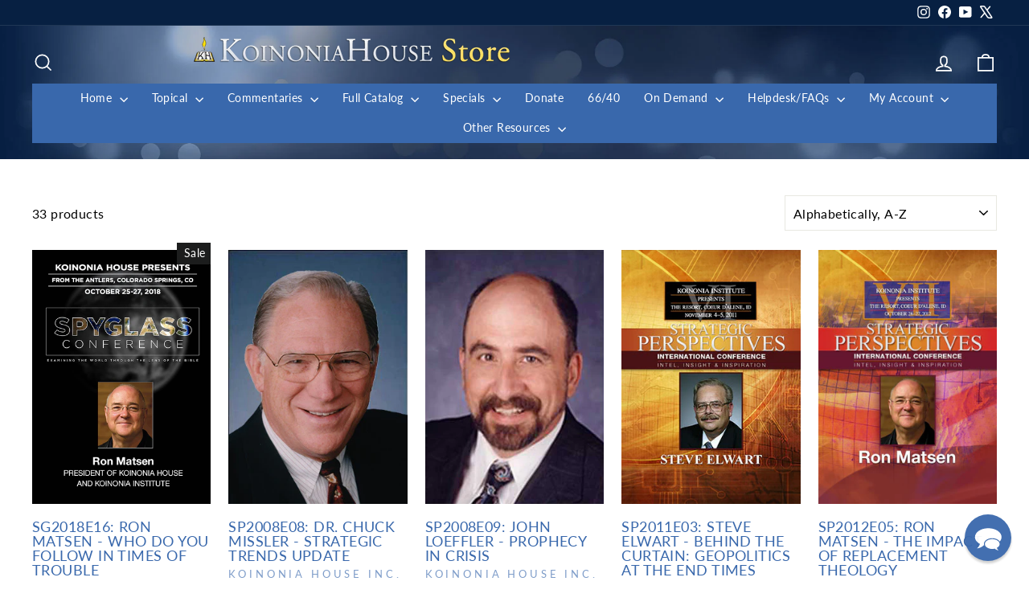

--- FILE ---
content_type: text/html; charset=utf-8
request_url: https://store.khouse.org/collections/conference-sessions/end-times
body_size: 95712
content:
<!doctype html>
<html class="no-js" lang="en" dir="ltr">
<head>
  <meta charset="utf-8">
  <meta http-equiv="X-UA-Compatible" content="IE=edge,chrome=1">
  <meta name="viewport" content="width=device-width,initial-scale=1">
  <meta name="theme-color" content="#528ec1">
  <link rel="canonical" href="https://store.khouse.org/collections/conference-sessions/end-times">
  <link rel="preconnect" href="https://cdn.shopify.com" crossorigin>
  <link rel="preconnect" href="https://fonts.shopifycdn.com" crossorigin>
  <link rel="dns-prefetch" href="https://productreviews.shopifycdn.com">
  <link rel="dns-prefetch" href="https://ajax.googleapis.com">
  <link rel="dns-prefetch" href="https://maps.googleapis.com">
  <link rel="dns-prefetch" href="https://maps.gstatic.com"><title>Conference Sessions
 &ndash; Tagged &quot;End Times&quot;&ndash; Koinonia House
</title>
<meta property="og:site_name" content="Koinonia House">
  <meta property="og:url" content="https://store.khouse.org/collections/conference-sessions/end-times">
  <meta property="og:title" content="Conference Sessions">
  <meta property="og:type" content="website">
  <meta property="og:description" content="The online store of Konionia House, the publishing ministry of Chuck Missler, providing Bible study resources and materials."><meta name="twitter:site" content="@https://x.com/KoinoniaHouse">
  <meta name="twitter:card" content="summary_large_image">
  <meta name="twitter:title" content="Conference Sessions">
  <meta name="twitter:description" content="The online store of Konionia House, the publishing ministry of Chuck Missler, providing Bible study resources and materials.">
<style data-shopify>@font-face {
  font-family: Lato;
  font-weight: 400;
  font-style: normal;
  font-display: swap;
  src: url("//store.khouse.org/cdn/fonts/lato/lato_n4.c3b93d431f0091c8be23185e15c9d1fee1e971c5.woff2") format("woff2"),
       url("//store.khouse.org/cdn/fonts/lato/lato_n4.d5c00c781efb195594fd2fd4ad04f7882949e327.woff") format("woff");
}

  @font-face {
  font-family: Lato;
  font-weight: 400;
  font-style: normal;
  font-display: swap;
  src: url("//store.khouse.org/cdn/fonts/lato/lato_n4.c3b93d431f0091c8be23185e15c9d1fee1e971c5.woff2") format("woff2"),
       url("//store.khouse.org/cdn/fonts/lato/lato_n4.d5c00c781efb195594fd2fd4ad04f7882949e327.woff") format("woff");
}


  @font-face {
  font-family: Lato;
  font-weight: 600;
  font-style: normal;
  font-display: swap;
  src: url("//store.khouse.org/cdn/fonts/lato/lato_n6.38d0e3b23b74a60f769c51d1df73fac96c580d59.woff2") format("woff2"),
       url("//store.khouse.org/cdn/fonts/lato/lato_n6.3365366161bdcc36a3f97cfbb23954d8c4bf4079.woff") format("woff");
}

  @font-face {
  font-family: Lato;
  font-weight: 400;
  font-style: italic;
  font-display: swap;
  src: url("//store.khouse.org/cdn/fonts/lato/lato_i4.09c847adc47c2fefc3368f2e241a3712168bc4b6.woff2") format("woff2"),
       url("//store.khouse.org/cdn/fonts/lato/lato_i4.3c7d9eb6c1b0a2bf62d892c3ee4582b016d0f30c.woff") format("woff");
}

  @font-face {
  font-family: Lato;
  font-weight: 600;
  font-style: italic;
  font-display: swap;
  src: url("//store.khouse.org/cdn/fonts/lato/lato_i6.ab357ee5069e0603c2899b31e2b8ae84c4a42a48.woff2") format("woff2"),
       url("//store.khouse.org/cdn/fonts/lato/lato_i6.3164fed79d7d987c1390528781c7c2f59ac7a746.woff") format("woff");
}

</style><link href="//store.khouse.org/cdn/shop/t/29/assets/theme.css?v=93626464380700918791747656003" rel="stylesheet" type="text/css" media="all" />
<style data-shopify>:root {
    --typeHeaderPrimary: Lato;
    --typeHeaderFallback: sans-serif;
    --typeHeaderSize: 22px;
    --typeHeaderWeight: 400;
    --typeHeaderLineHeight: 1.6;
    --typeHeaderSpacing: 0.025em;

    --typeBasePrimary:Lato;
    --typeBaseFallback:sans-serif;
    --typeBaseSize: 16px;
    --typeBaseWeight: 400;
    --typeBaseSpacing: 0.025em;
    --typeBaseLineHeight: 1.6;
    --typeBaselineHeightMinus01: 1.5;

    --typeCollectionTitle: 18px;

    --iconWeight: 4px;
    --iconLinecaps: miter;

    
        --buttonRadius: 3px;
    

    --colorGridOverlayOpacity: 0.2;
    --colorAnnouncement: #ffc501;
    --colorAnnouncementText: #92b6eb;

    --colorBody: #ffffff;
    --colorBodyAlpha05: rgba(255, 255, 255, 0.05);
    --colorBodyDim: #f2f2f2;
    --colorBodyLightDim: #fafafa;
    --colorBodyMediumDim: #f5f5f5;


    --colorBorder: #e8e8e1;

    --colorBtnPrimary: #528ec1;
    --colorBtnPrimaryLight: #78a7ce;
    --colorBtnPrimaryDim: #4282b8;
    --colorBtnPrimaryText: #ffffff;

    --colorCartDot: #dd2525;

    --colorDrawers: #ffffff;
    --colorDrawersDim: #f2f2f2;
    --colorDrawerBorder: #e8e8e1;
    --colorDrawerText: #528ec1;
    --colorDrawerTextDark: #346792;
    --colorDrawerButton: #528ec1;
    --colorDrawerButtonText: #ffffff;

    --colorFooter: #282828;
    --colorFooterText: #92b6eb;
    --colorFooterTextAlpha01: #92b6eb;

    --colorGridOverlay: #000000;
    --colorGridOverlayOpacity: 0.1;

    --colorHeaderTextAlpha01: rgba(255, 255, 255, 0.1);

    --colorHeroText: #ffffff;

    --colorSmallImageBg: rgba(0,0,0,0);
    --colorLargeImageBg: #0f0f0f;

    --colorImageOverlay: #000000;
    --colorImageOverlayOpacity: 0.0;
    --colorImageOverlayTextShadow: 0.24;

    --colorLink: #000000;

    --colorModalBg: rgba(230, 230, 230, 0.6);

    --colorNav: #072042;
    --colorNavText: #ffffff;

    --colorPrice: #1c1d1d;

    --colorSaleTag: #1c1d1d;
    --colorSaleTagText: #ffffff;

    --colorTextBody: #000000;
    --colorTextBodyAlpha015: rgba(0, 0, 0, 0.15);
    --colorTextBodyAlpha005: rgba(0, 0, 0, 0.05);
    --colorTextBodyAlpha008: rgba(0, 0, 0, 0.08);
    --colorTextSavings: #dd2525;

    --urlIcoSelect: url(//store.khouse.org/cdn/shop/t/29/assets/ico-select.svg);
    --urlIcoSelectFooter: url(//store.khouse.org/cdn/shop/t/29/assets/ico-select-footer.svg);
    --urlIcoSelectWhite: url(//store.khouse.org/cdn/shop/t/29/assets/ico-select-white.svg);

    --grid-gutter: 17px;
    --drawer-gutter: 20px;

    --sizeChartMargin: 25px 0;
    --sizeChartIconMargin: 5px;

    --newsletterReminderPadding: 40px;

    /*Shop Pay Installments*/
    --color-body-text: #000000;
    --color-body: #ffffff;
    --color-bg: #ffffff;
    }

    .placeholder-content {
    background-image: linear-gradient(100deg, rgba(0,0,0,0) 40%, rgba(0, 0, 0, 0.0) 63%, rgba(0,0,0,0) 79%);
    }</style><script>
    document.documentElement.className = document.documentElement.className.replace('no-js', 'js');

    window.theme = window.theme || {};
    theme.routes = {
      home: "/",
      cart: "/cart.js",
      cartPage: "/cart",
      cartAdd: "/cart/add.js",
      cartChange: "/cart/change.js",
      search: "/search",
      predictiveSearch: "/search/suggest"
    };
    theme.strings = {
      soldOut: "Sold Out",
      unavailable: "Unavailable",
      inStockLabel: "In stock, ready to ship",
      oneStockLabel: "Low stock - [count] item left",
      otherStockLabel: "Low stock - [count] items left",
      willNotShipUntil: "Ready to ship [date]",
      willBeInStockAfter: "Back in stock [date]",
      waitingForStock: "Backordered, shipping soon",
      savePrice: "Save [saved_amount]",
      cartEmpty: "Your cart is currently empty.",
      cartTermsConfirmation: "You must agree with the terms and conditions of sales to check out",
      searchCollections: "Collections",
      searchPages: "Pages",
      searchArticles: "Articles",
      productFrom: "from ",
      maxQuantity: "You can only have [quantity] of [title] in your cart."
    };
    theme.settings = {
      cartType: "page",
      isCustomerTemplate: false,
      moneyFormat: "${{amount}}",
      saveType: "dollar",
      productImageSize: "portrait",
      productImageCover: false,
      predictiveSearch: true,
      predictiveSearchType: null,
      predictiveSearchVendor: false,
      predictiveSearchPrice: false,
      quickView: false,
      themeName: 'Impulse',
      themeVersion: "7.6.2"
    };
  </script>

  <script>window.performance && window.performance.mark && window.performance.mark('shopify.content_for_header.start');</script><meta id="shopify-digital-wallet" name="shopify-digital-wallet" content="/19046629/digital_wallets/dialog">
<meta name="shopify-checkout-api-token" content="522d888d7e7d98ddacc2e29bd350557a">
<meta id="in-context-paypal-metadata" data-shop-id="19046629" data-venmo-supported="true" data-environment="production" data-locale="en_US" data-paypal-v4="true" data-currency="USD">
<link rel="alternate" type="application/atom+xml" title="Feed" href="/collections/conference-sessions/end-times.atom" />
<link rel="alternate" type="application/json+oembed" href="https://store.khouse.org/collections/conference-sessions/end-times.oembed">
<script async="async" src="/checkouts/internal/preloads.js?locale=en-US"></script>
<script id="apple-pay-shop-capabilities" type="application/json">{"shopId":19046629,"countryCode":"US","currencyCode":"USD","merchantCapabilities":["supports3DS"],"merchantId":"gid:\/\/shopify\/Shop\/19046629","merchantName":"Koinonia House","requiredBillingContactFields":["postalAddress","email"],"requiredShippingContactFields":["postalAddress","email"],"shippingType":"shipping","supportedNetworks":["visa","masterCard","amex","discover","elo","jcb"],"total":{"type":"pending","label":"Koinonia House","amount":"1.00"},"shopifyPaymentsEnabled":true,"supportsSubscriptions":true}</script>
<script id="shopify-features" type="application/json">{"accessToken":"522d888d7e7d98ddacc2e29bd350557a","betas":["rich-media-storefront-analytics"],"domain":"store.khouse.org","predictiveSearch":true,"shopId":19046629,"locale":"en"}</script>
<script>var Shopify = Shopify || {};
Shopify.shop = "k-house-store.myshopify.com";
Shopify.locale = "en";
Shopify.currency = {"active":"USD","rate":"1.0"};
Shopify.country = "US";
Shopify.theme = {"name":"Impulse - Khouse 7.0","id":161427882019,"schema_name":"Impulse","schema_version":"7.6.2","theme_store_id":857,"role":"main"};
Shopify.theme.handle = "null";
Shopify.theme.style = {"id":null,"handle":null};
Shopify.cdnHost = "store.khouse.org/cdn";
Shopify.routes = Shopify.routes || {};
Shopify.routes.root = "/";</script>
<script type="module">!function(o){(o.Shopify=o.Shopify||{}).modules=!0}(window);</script>
<script>!function(o){function n(){var o=[];function n(){o.push(Array.prototype.slice.apply(arguments))}return n.q=o,n}var t=o.Shopify=o.Shopify||{};t.loadFeatures=n(),t.autoloadFeatures=n()}(window);</script>
<script id="shop-js-analytics" type="application/json">{"pageType":"collection"}</script>
<script defer="defer" async type="module" src="//store.khouse.org/cdn/shopifycloud/shop-js/modules/v2/client.init-shop-cart-sync_BN7fPSNr.en.esm.js"></script>
<script defer="defer" async type="module" src="//store.khouse.org/cdn/shopifycloud/shop-js/modules/v2/chunk.common_Cbph3Kss.esm.js"></script>
<script defer="defer" async type="module" src="//store.khouse.org/cdn/shopifycloud/shop-js/modules/v2/chunk.modal_DKumMAJ1.esm.js"></script>
<script type="module">
  await import("//store.khouse.org/cdn/shopifycloud/shop-js/modules/v2/client.init-shop-cart-sync_BN7fPSNr.en.esm.js");
await import("//store.khouse.org/cdn/shopifycloud/shop-js/modules/v2/chunk.common_Cbph3Kss.esm.js");
await import("//store.khouse.org/cdn/shopifycloud/shop-js/modules/v2/chunk.modal_DKumMAJ1.esm.js");

  window.Shopify.SignInWithShop?.initShopCartSync?.({"fedCMEnabled":true,"windoidEnabled":true});

</script>
<script>(function() {
  var isLoaded = false;
  function asyncLoad() {
    if (isLoaded) return;
    isLoaded = true;
    var urls = ["\/\/searchanise-ef84.kxcdn.com\/widgets\/shopify\/init.js?a=5Q1T8K1D2g\u0026shop=k-house-store.myshopify.com","https:\/\/chimpstatic.com\/mcjs-connected\/js\/users\/915aa3090948579a181089187\/6b45636d1adbe502aa0e0aa90.js?shop=k-house-store.myshopify.com"];
    for (var i = 0; i < urls.length; i++) {
      var s = document.createElement('script');
      s.type = 'text/javascript';
      s.async = true;
      s.src = urls[i];
      var x = document.getElementsByTagName('script')[0];
      x.parentNode.insertBefore(s, x);
    }
  };
  if(window.attachEvent) {
    window.attachEvent('onload', asyncLoad);
  } else {
    window.addEventListener('load', asyncLoad, false);
  }
})();</script>
<script id="__st">var __st={"a":19046629,"offset":-18000,"reqid":"ec1d7340-5b98-4328-b6ce-9d0a0cccd701-1769831448","pageurl":"store.khouse.org\/collections\/conference-sessions\/end-times","u":"77268d73c98a","p":"collection","rtyp":"collection","rid":58272284707};</script>
<script>window.ShopifyPaypalV4VisibilityTracking = true;</script>
<script id="captcha-bootstrap">!function(){'use strict';const t='contact',e='account',n='new_comment',o=[[t,t],['blogs',n],['comments',n],[t,'customer']],c=[[e,'customer_login'],[e,'guest_login'],[e,'recover_customer_password'],[e,'create_customer']],r=t=>t.map((([t,e])=>`form[action*='/${t}']:not([data-nocaptcha='true']) input[name='form_type'][value='${e}']`)).join(','),a=t=>()=>t?[...document.querySelectorAll(t)].map((t=>t.form)):[];function s(){const t=[...o],e=r(t);return a(e)}const i='password',u='form_key',d=['recaptcha-v3-token','g-recaptcha-response','h-captcha-response',i],f=()=>{try{return window.sessionStorage}catch{return}},m='__shopify_v',_=t=>t.elements[u];function p(t,e,n=!1){try{const o=window.sessionStorage,c=JSON.parse(o.getItem(e)),{data:r}=function(t){const{data:e,action:n}=t;return t[m]||n?{data:e,action:n}:{data:t,action:n}}(c);for(const[e,n]of Object.entries(r))t.elements[e]&&(t.elements[e].value=n);n&&o.removeItem(e)}catch(o){console.error('form repopulation failed',{error:o})}}const l='form_type',E='cptcha';function T(t){t.dataset[E]=!0}const w=window,h=w.document,L='Shopify',v='ce_forms',y='captcha';let A=!1;((t,e)=>{const n=(g='f06e6c50-85a8-45c8-87d0-21a2b65856fe',I='https://cdn.shopify.com/shopifycloud/storefront-forms-hcaptcha/ce_storefront_forms_captcha_hcaptcha.v1.5.2.iife.js',D={infoText:'Protected by hCaptcha',privacyText:'Privacy',termsText:'Terms'},(t,e,n)=>{const o=w[L][v],c=o.bindForm;if(c)return c(t,g,e,D).then(n);var r;o.q.push([[t,g,e,D],n]),r=I,A||(h.body.append(Object.assign(h.createElement('script'),{id:'captcha-provider',async:!0,src:r})),A=!0)});var g,I,D;w[L]=w[L]||{},w[L][v]=w[L][v]||{},w[L][v].q=[],w[L][y]=w[L][y]||{},w[L][y].protect=function(t,e){n(t,void 0,e),T(t)},Object.freeze(w[L][y]),function(t,e,n,w,h,L){const[v,y,A,g]=function(t,e,n){const i=e?o:[],u=t?c:[],d=[...i,...u],f=r(d),m=r(i),_=r(d.filter((([t,e])=>n.includes(e))));return[a(f),a(m),a(_),s()]}(w,h,L),I=t=>{const e=t.target;return e instanceof HTMLFormElement?e:e&&e.form},D=t=>v().includes(t);t.addEventListener('submit',(t=>{const e=I(t);if(!e)return;const n=D(e)&&!e.dataset.hcaptchaBound&&!e.dataset.recaptchaBound,o=_(e),c=g().includes(e)&&(!o||!o.value);(n||c)&&t.preventDefault(),c&&!n&&(function(t){try{if(!f())return;!function(t){const e=f();if(!e)return;const n=_(t);if(!n)return;const o=n.value;o&&e.removeItem(o)}(t);const e=Array.from(Array(32),(()=>Math.random().toString(36)[2])).join('');!function(t,e){_(t)||t.append(Object.assign(document.createElement('input'),{type:'hidden',name:u})),t.elements[u].value=e}(t,e),function(t,e){const n=f();if(!n)return;const o=[...t.querySelectorAll(`input[type='${i}']`)].map((({name:t})=>t)),c=[...d,...o],r={};for(const[a,s]of new FormData(t).entries())c.includes(a)||(r[a]=s);n.setItem(e,JSON.stringify({[m]:1,action:t.action,data:r}))}(t,e)}catch(e){console.error('failed to persist form',e)}}(e),e.submit())}));const S=(t,e)=>{t&&!t.dataset[E]&&(n(t,e.some((e=>e===t))),T(t))};for(const o of['focusin','change'])t.addEventListener(o,(t=>{const e=I(t);D(e)&&S(e,y())}));const B=e.get('form_key'),M=e.get(l),P=B&&M;t.addEventListener('DOMContentLoaded',(()=>{const t=y();if(P)for(const e of t)e.elements[l].value===M&&p(e,B);[...new Set([...A(),...v().filter((t=>'true'===t.dataset.shopifyCaptcha))])].forEach((e=>S(e,t)))}))}(h,new URLSearchParams(w.location.search),n,t,e,['guest_login'])})(!0,!1)}();</script>
<script integrity="sha256-4kQ18oKyAcykRKYeNunJcIwy7WH5gtpwJnB7kiuLZ1E=" data-source-attribution="shopify.loadfeatures" defer="defer" src="//store.khouse.org/cdn/shopifycloud/storefront/assets/storefront/load_feature-a0a9edcb.js" crossorigin="anonymous"></script>
<script data-source-attribution="shopify.dynamic_checkout.dynamic.init">var Shopify=Shopify||{};Shopify.PaymentButton=Shopify.PaymentButton||{isStorefrontPortableWallets:!0,init:function(){window.Shopify.PaymentButton.init=function(){};var t=document.createElement("script");t.src="https://store.khouse.org/cdn/shopifycloud/portable-wallets/latest/portable-wallets.en.js",t.type="module",document.head.appendChild(t)}};
</script>
<script data-source-attribution="shopify.dynamic_checkout.buyer_consent">
  function portableWalletsHideBuyerConsent(e){var t=document.getElementById("shopify-buyer-consent"),n=document.getElementById("shopify-subscription-policy-button");t&&n&&(t.classList.add("hidden"),t.setAttribute("aria-hidden","true"),n.removeEventListener("click",e))}function portableWalletsShowBuyerConsent(e){var t=document.getElementById("shopify-buyer-consent"),n=document.getElementById("shopify-subscription-policy-button");t&&n&&(t.classList.remove("hidden"),t.removeAttribute("aria-hidden"),n.addEventListener("click",e))}window.Shopify?.PaymentButton&&(window.Shopify.PaymentButton.hideBuyerConsent=portableWalletsHideBuyerConsent,window.Shopify.PaymentButton.showBuyerConsent=portableWalletsShowBuyerConsent);
</script>
<script data-source-attribution="shopify.dynamic_checkout.cart.bootstrap">document.addEventListener("DOMContentLoaded",(function(){function t(){return document.querySelector("shopify-accelerated-checkout-cart, shopify-accelerated-checkout")}if(t())Shopify.PaymentButton.init();else{new MutationObserver((function(e,n){t()&&(Shopify.PaymentButton.init(),n.disconnect())})).observe(document.body,{childList:!0,subtree:!0})}}));
</script>
<script id='scb4127' type='text/javascript' async='' src='https://store.khouse.org/cdn/shopifycloud/privacy-banner/storefront-banner.js'></script><link id="shopify-accelerated-checkout-styles" rel="stylesheet" media="screen" href="https://store.khouse.org/cdn/shopifycloud/portable-wallets/latest/accelerated-checkout-backwards-compat.css" crossorigin="anonymous">
<style id="shopify-accelerated-checkout-cart">
        #shopify-buyer-consent {
  margin-top: 1em;
  display: inline-block;
  width: 100%;
}

#shopify-buyer-consent.hidden {
  display: none;
}

#shopify-subscription-policy-button {
  background: none;
  border: none;
  padding: 0;
  text-decoration: underline;
  font-size: inherit;
  cursor: pointer;
}

#shopify-subscription-policy-button::before {
  box-shadow: none;
}

      </style>

<script>window.performance && window.performance.mark && window.performance.mark('shopify.content_for_header.end');</script>

  <script src="//store.khouse.org/cdn/shop/t/29/assets/vendor-scripts-v11.js" defer="defer"></script><script src="//store.khouse.org/cdn/shop/t/29/assets/theme.js?v=22325264162658116151747655988" defer="defer"></script>
<!-- BEGIN app block: shopify://apps/reamaze-live-chat-helpdesk/blocks/reamaze-config/ef7a830c-d722-47c6-883b-11db06c95733 -->

  <script type="text/javascript" async src="https://cdn.reamaze.com/assets/reamaze-loader.js"></script>

  <script type="text/javascript">
    var _support = _support || { 'ui': {}, 'user': {} };
    _support.account = 'k-house-store';
  </script>

  

  
    <!-- reamaze_embeddable_2790_s -->
<!-- Embeddable - k-house-store Chat / Contact Form Shoutbox -->
<script type="text/javascript">
  var _support = _support || { 'ui': {}, 'user': {} };
  _support['account'] = 'k-house-store';
  _support['ui']['contactMode'] = 'default';
  _support['ui']['enableKb'] = 'true';
  _support['ui']['styles'] = {
    widgetColor: 'rgb(57, 104, 172)',
  };
  _support['ui']['shoutboxFacesMode'] = 'default';
  _support['ui']['shoutboxHeaderLogo'] = true;
  _support['ui']['widget'] = {
    icon: 'chat',
    displayOn: 'all',
    fontSize: 'default',
    allowBotProcessing: true,
    label: {
      text: 'Hi! Need help? Contact one of our support staff.',
      mode: "none",
      delay: 10,
      duration: 5,
    },
    position: 'bottom-right',
    mobilePosition: 'bottom-right'
  };
  _support['apps'] = {
    recentConversations: {},
    faq: {"enabled":true},
    orders: {"enabled":true}
  };
</script>
<!-- reamaze_embeddable_2790_e -->

  





<!-- END app block --><!-- BEGIN app block: shopify://apps/judge-me-reviews/blocks/judgeme_core/61ccd3b1-a9f2-4160-9fe9-4fec8413e5d8 --><!-- Start of Judge.me Core -->






<link rel="dns-prefetch" href="https://cdnwidget.judge.me">
<link rel="dns-prefetch" href="https://cdn.judge.me">
<link rel="dns-prefetch" href="https://cdn1.judge.me">
<link rel="dns-prefetch" href="https://api.judge.me">

<script data-cfasync='false' class='jdgm-settings-script'>window.jdgmSettings={"pagination":5,"disable_web_reviews":false,"badge_no_review_text":"No reviews","badge_n_reviews_text":"{{ n }} review/reviews","hide_badge_preview_if_no_reviews":true,"badge_hide_text":false,"enforce_center_preview_badge":false,"widget_title":"Customer Reviews","widget_open_form_text":"Write a review","widget_close_form_text":"Cancel review","widget_refresh_page_text":"Refresh page","widget_summary_text":"Based on {{ number_of_reviews }} review/reviews","widget_no_review_text":"Be the first to write a review","widget_name_field_text":"Display name","widget_verified_name_field_text":"Verified Name (public)","widget_name_placeholder_text":"Display name","widget_required_field_error_text":"This field is required.","widget_email_field_text":"Email address","widget_verified_email_field_text":"Verified Email (private, can not be edited)","widget_email_placeholder_text":"Your email address","widget_email_field_error_text":"Please enter a valid email address.","widget_rating_field_text":"Rating","widget_review_title_field_text":"Review Title","widget_review_title_placeholder_text":"Give your review a title","widget_review_body_field_text":"Review content","widget_review_body_placeholder_text":"Start writing here...","widget_pictures_field_text":"Picture/Video (optional)","widget_submit_review_text":"Submit Review","widget_submit_verified_review_text":"Submit Verified Review","widget_submit_success_msg_with_auto_publish":"Thank you! Please refresh the page in a few moments to see your review. You can remove or edit your review by logging into \u003ca href='https://judge.me/login' target='_blank' rel='nofollow noopener'\u003eJudge.me\u003c/a\u003e","widget_submit_success_msg_no_auto_publish":"Thank you! Your review will be published as soon as it is approved by the shop admin. You can remove or edit your review by logging into \u003ca href='https://judge.me/login' target='_blank' rel='nofollow noopener'\u003eJudge.me\u003c/a\u003e","widget_show_default_reviews_out_of_total_text":"Showing {{ n_reviews_shown }} out of {{ n_reviews }} reviews.","widget_show_all_link_text":"Show all","widget_show_less_link_text":"Show less","widget_author_said_text":"{{ reviewer_name }} said:","widget_days_text":"{{ n }} days ago","widget_weeks_text":"{{ n }} week/weeks ago","widget_months_text":"{{ n }} month/months ago","widget_years_text":"{{ n }} year/years ago","widget_yesterday_text":"Yesterday","widget_today_text":"Today","widget_replied_text":"\u003e\u003e {{ shop_name }} replied:","widget_read_more_text":"Read more","widget_reviewer_name_as_initial":"","widget_rating_filter_color":"#FFC501","widget_rating_filter_see_all_text":"See all reviews","widget_sorting_most_recent_text":"Most Recent","widget_sorting_highest_rating_text":"Highest Rating","widget_sorting_lowest_rating_text":"Lowest Rating","widget_sorting_with_pictures_text":"Only Pictures","widget_sorting_most_helpful_text":"Most Helpful","widget_open_question_form_text":"Ask a question","widget_reviews_subtab_text":"Reviews","widget_questions_subtab_text":"Questions","widget_question_label_text":"Question","widget_answer_label_text":"Answer","widget_question_placeholder_text":"Write your question here","widget_submit_question_text":"Submit Question","widget_question_submit_success_text":"Thank you for your question! We will notify you once it gets answered.","verified_badge_text":"Verified","verified_badge_bg_color":"#1F95ED","verified_badge_text_color":"","verified_badge_placement":"left-of-reviewer-name","widget_review_max_height":"","widget_hide_border":false,"widget_social_share":false,"widget_thumb":false,"widget_review_location_show":false,"widget_location_format":"","all_reviews_include_out_of_store_products":true,"all_reviews_out_of_store_text":"(out of store)","all_reviews_pagination":100,"all_reviews_product_name_prefix_text":"about","enable_review_pictures":false,"enable_question_anwser":false,"widget_theme":"default","review_date_format":"mm/dd/yyyy","default_sort_method":"most-recent","widget_product_reviews_subtab_text":"Product Reviews","widget_shop_reviews_subtab_text":"Shop Reviews","widget_other_products_reviews_text":"Reviews for other products","widget_store_reviews_subtab_text":"Store reviews","widget_no_store_reviews_text":"This store hasn't received any reviews yet","widget_web_restriction_product_reviews_text":"This product hasn't received any reviews yet","widget_no_items_text":"No items found","widget_show_more_text":"Show more","widget_write_a_store_review_text":"Write a Store Review","widget_other_languages_heading":"Reviews in Other Languages","widget_translate_review_text":"Translate review to {{ language }}","widget_translating_review_text":"Translating...","widget_show_original_translation_text":"Show original ({{ language }})","widget_translate_review_failed_text":"Review couldn't be translated.","widget_translate_review_retry_text":"Retry","widget_translate_review_try_again_later_text":"Try again later","show_product_url_for_grouped_product":false,"widget_sorting_pictures_first_text":"Pictures First","show_pictures_on_all_rev_page_mobile":false,"show_pictures_on_all_rev_page_desktop":false,"floating_tab_hide_mobile_install_preference":false,"floating_tab_button_name":"★ Reviews","floating_tab_title":"Let customers speak for us","floating_tab_button_color":"","floating_tab_button_background_color":"","floating_tab_url":"","floating_tab_url_enabled":false,"floating_tab_tab_style":"text","all_reviews_text_badge_text":"Customers rate us {{ shop.metafields.judgeme.all_reviews_rating | round: 1 }}/5 based on {{ shop.metafields.judgeme.all_reviews_count }} reviews.","all_reviews_text_badge_text_branded_style":"{{ shop.metafields.judgeme.all_reviews_rating | round: 1 }} out of 5 stars based on {{ shop.metafields.judgeme.all_reviews_count }} reviews","is_all_reviews_text_badge_a_link":false,"show_stars_for_all_reviews_text_badge":false,"all_reviews_text_badge_url":"","all_reviews_text_style":"branded","all_reviews_text_color_style":"judgeme_brand_color","all_reviews_text_color":"#108474","all_reviews_text_show_jm_brand":true,"featured_carousel_show_header":true,"featured_carousel_title":"Let customers speak for us","testimonials_carousel_title":"Customers are saying","videos_carousel_title":"Real customer stories","cards_carousel_title":"Customers are saying","featured_carousel_count_text":"from {{ n }} reviews","featured_carousel_add_link_to_all_reviews_page":false,"featured_carousel_url":"","featured_carousel_show_images":true,"featured_carousel_autoslide_interval":5,"featured_carousel_arrows_on_the_sides":false,"featured_carousel_height":250,"featured_carousel_width":80,"featured_carousel_image_size":0,"featured_carousel_image_height":250,"featured_carousel_arrow_color":"#eeeeee","verified_count_badge_style":"branded","verified_count_badge_orientation":"horizontal","verified_count_badge_color_style":"judgeme_brand_color","verified_count_badge_color":"#108474","is_verified_count_badge_a_link":false,"verified_count_badge_url":"","verified_count_badge_show_jm_brand":true,"widget_rating_preset_default":5,"widget_first_sub_tab":"product-reviews","widget_show_histogram":true,"widget_histogram_use_custom_color":true,"widget_pagination_use_custom_color":true,"widget_star_use_custom_color":false,"widget_verified_badge_use_custom_color":false,"widget_write_review_use_custom_color":false,"picture_reminder_submit_button":"Upload Pictures","enable_review_videos":false,"mute_video_by_default":false,"widget_sorting_videos_first_text":"Videos First","widget_review_pending_text":"Pending","featured_carousel_items_for_large_screen":3,"social_share_options_order":"Facebook,Twitter","remove_microdata_snippet":true,"disable_json_ld":false,"enable_json_ld_products":false,"preview_badge_show_question_text":false,"preview_badge_no_question_text":"No questions","preview_badge_n_question_text":"{{ number_of_questions }} question/questions","qa_badge_show_icon":false,"qa_badge_position":"same-row","remove_judgeme_branding":false,"widget_add_search_bar":false,"widget_search_bar_placeholder":"Search","widget_sorting_verified_only_text":"Verified only","featured_carousel_theme":"default","featured_carousel_show_rating":true,"featured_carousel_show_title":true,"featured_carousel_show_body":true,"featured_carousel_show_date":false,"featured_carousel_show_reviewer":true,"featured_carousel_show_product":false,"featured_carousel_header_background_color":"#108474","featured_carousel_header_text_color":"#ffffff","featured_carousel_name_product_separator":"reviewed","featured_carousel_full_star_background":"#108474","featured_carousel_empty_star_background":"#dadada","featured_carousel_vertical_theme_background":"#f9fafb","featured_carousel_verified_badge_enable":true,"featured_carousel_verified_badge_color":"#108474","featured_carousel_border_style":"round","featured_carousel_review_line_length_limit":3,"featured_carousel_more_reviews_button_text":"Read more reviews","featured_carousel_view_product_button_text":"View product","all_reviews_page_load_reviews_on":"scroll","all_reviews_page_load_more_text":"Load More Reviews","disable_fb_tab_reviews":false,"enable_ajax_cdn_cache":false,"widget_advanced_speed_features":5,"widget_public_name_text":"displayed publicly like","default_reviewer_name":"John Smith","default_reviewer_name_has_non_latin":true,"widget_reviewer_anonymous":"Anonymous","medals_widget_title":"Judge.me Review Medals","medals_widget_background_color":"#f9fafb","medals_widget_position":"footer_all_pages","medals_widget_border_color":"#f9fafb","medals_widget_verified_text_position":"left","medals_widget_use_monochromatic_version":false,"medals_widget_elements_color":"#3968AC","show_reviewer_avatar":true,"widget_invalid_yt_video_url_error_text":"Not a YouTube video URL","widget_max_length_field_error_text":"Please enter no more than {0} characters.","widget_show_country_flag":false,"widget_show_collected_via_shop_app":true,"widget_verified_by_shop_badge_style":"light","widget_verified_by_shop_text":"Verified by Shop","widget_show_photo_gallery":false,"widget_load_with_code_splitting":true,"widget_ugc_install_preference":false,"widget_ugc_title":"Made by us, Shared by you","widget_ugc_subtitle":"Tag us to see your picture featured in our page","widget_ugc_arrows_color":"#ffffff","widget_ugc_primary_button_text":"Buy Now","widget_ugc_primary_button_background_color":"#108474","widget_ugc_primary_button_text_color":"#ffffff","widget_ugc_primary_button_border_width":"0","widget_ugc_primary_button_border_style":"none","widget_ugc_primary_button_border_color":"#108474","widget_ugc_primary_button_border_radius":"25","widget_ugc_secondary_button_text":"Load More","widget_ugc_secondary_button_background_color":"#ffffff","widget_ugc_secondary_button_text_color":"#108474","widget_ugc_secondary_button_border_width":"2","widget_ugc_secondary_button_border_style":"solid","widget_ugc_secondary_button_border_color":"#108474","widget_ugc_secondary_button_border_radius":"25","widget_ugc_reviews_button_text":"View Reviews","widget_ugc_reviews_button_background_color":"#ffffff","widget_ugc_reviews_button_text_color":"#108474","widget_ugc_reviews_button_border_width":"2","widget_ugc_reviews_button_border_style":"solid","widget_ugc_reviews_button_border_color":"#108474","widget_ugc_reviews_button_border_radius":"25","widget_ugc_reviews_button_link_to":"judgeme-reviews-page","widget_ugc_show_post_date":true,"widget_ugc_max_width":"800","widget_rating_metafield_value_type":true,"widget_primary_color":"#FFC501","widget_enable_secondary_color":false,"widget_secondary_color":"#edf5f5","widget_summary_average_rating_text":"{{ average_rating }} out of 5","widget_media_grid_title":"Customer photos \u0026 videos","widget_media_grid_see_more_text":"See more","widget_round_style":false,"widget_show_product_medals":true,"widget_verified_by_judgeme_text":"Verified by Judge.me","widget_show_store_medals":true,"widget_verified_by_judgeme_text_in_store_medals":"Verified by Judge.me","widget_media_field_exceed_quantity_message":"Sorry, we can only accept {{ max_media }} for one review.","widget_media_field_exceed_limit_message":"{{ file_name }} is too large, please select a {{ media_type }} less than {{ size_limit }}MB.","widget_review_submitted_text":"Review Submitted!","widget_question_submitted_text":"Question Submitted!","widget_close_form_text_question":"Cancel","widget_write_your_answer_here_text":"Write your answer here","widget_enabled_branded_link":true,"widget_show_collected_by_judgeme":true,"widget_reviewer_name_color":"#3968AC","widget_write_review_text_color":"","widget_write_review_bg_color":"#528EC1","widget_collected_by_judgeme_text":"collected by Judge.me","widget_pagination_type":"standard","widget_load_more_text":"Load More","widget_load_more_color":"#3968AC","widget_full_review_text":"Full Review","widget_read_more_reviews_text":"Read More Reviews","widget_read_questions_text":"Read Questions","widget_questions_and_answers_text":"Questions \u0026 Answers","widget_verified_by_text":"Verified by","widget_verified_text":"Verified","widget_number_of_reviews_text":"{{ number_of_reviews }} reviews","widget_back_button_text":"Back","widget_next_button_text":"Next","widget_custom_forms_filter_button":"Filters","custom_forms_style":"horizontal","widget_show_review_information":true,"how_reviews_are_collected":"How reviews are collected?","widget_show_review_keywords":false,"widget_gdpr_statement":"How we use your data: We'll only contact you about the review you left, and only if necessary. By submitting your review, you agree to Judge.me's \u003ca href='https://judge.me/terms' target='_blank' rel='nofollow noopener'\u003eterms\u003c/a\u003e, \u003ca href='https://judge.me/privacy' target='_blank' rel='nofollow noopener'\u003eprivacy\u003c/a\u003e and \u003ca href='https://judge.me/content-policy' target='_blank' rel='nofollow noopener'\u003econtent\u003c/a\u003e policies.","widget_multilingual_sorting_enabled":false,"widget_translate_review_content_enabled":false,"widget_translate_review_content_method":"manual","popup_widget_review_selection":"automatically_with_pictures","popup_widget_round_border_style":true,"popup_widget_show_title":true,"popup_widget_show_body":true,"popup_widget_show_reviewer":false,"popup_widget_show_product":true,"popup_widget_show_pictures":true,"popup_widget_use_review_picture":true,"popup_widget_show_on_home_page":true,"popup_widget_show_on_product_page":true,"popup_widget_show_on_collection_page":true,"popup_widget_show_on_cart_page":true,"popup_widget_position":"bottom_left","popup_widget_first_review_delay":5,"popup_widget_duration":5,"popup_widget_interval":5,"popup_widget_review_count":5,"popup_widget_hide_on_mobile":true,"review_snippet_widget_round_border_style":true,"review_snippet_widget_card_color":"#FFFFFF","review_snippet_widget_slider_arrows_background_color":"#FFFFFF","review_snippet_widget_slider_arrows_color":"#000000","review_snippet_widget_star_color":"#108474","show_product_variant":false,"all_reviews_product_variant_label_text":"Variant: ","widget_show_verified_branding":true,"widget_ai_summary_title":"Customers say","widget_ai_summary_disclaimer":"AI-powered review summary based on recent customer reviews","widget_show_ai_summary":false,"widget_show_ai_summary_bg":false,"widget_show_review_title_input":true,"redirect_reviewers_invited_via_email":"external_form","request_store_review_after_product_review":false,"request_review_other_products_in_order":false,"review_form_color_scheme":"default","review_form_corner_style":"square","review_form_star_color":{},"review_form_text_color":"#333333","review_form_background_color":"#ffffff","review_form_field_background_color":"#fafafa","review_form_button_color":{},"review_form_button_text_color":"#ffffff","review_form_modal_overlay_color":"#000000","review_content_screen_title_text":"How would you rate this product?","review_content_introduction_text":"We would love it if you would share a bit about your experience.","store_review_form_title_text":"How would you rate this store?","store_review_form_introduction_text":"We would love it if you would share a bit about your experience.","show_review_guidance_text":true,"one_star_review_guidance_text":"Poor","five_star_review_guidance_text":"Great","customer_information_screen_title_text":"About you","customer_information_introduction_text":"Please tell us more about you.","custom_questions_screen_title_text":"Your experience in more detail","custom_questions_introduction_text":"Here are a few questions to help us understand more about your experience.","review_submitted_screen_title_text":"Thanks for your review!","review_submitted_screen_thank_you_text":"We are processing it and it will appear on the store soon.","review_submitted_screen_email_verification_text":"Please confirm your email by clicking the link we just sent you. This helps us keep reviews authentic.","review_submitted_request_store_review_text":"Would you like to share your experience of shopping with us?","review_submitted_review_other_products_text":"Would you like to review these products?","store_review_screen_title_text":"Would you like to share your experience of shopping with us?","store_review_introduction_text":"We value your feedback and use it to improve. Please share any thoughts or suggestions you have.","reviewer_media_screen_title_picture_text":"Share a picture","reviewer_media_introduction_picture_text":"Upload a photo to support your review.","reviewer_media_screen_title_video_text":"Share a video","reviewer_media_introduction_video_text":"Upload a video to support your review.","reviewer_media_screen_title_picture_or_video_text":"Share a picture or video","reviewer_media_introduction_picture_or_video_text":"Upload a photo or video to support your review.","reviewer_media_youtube_url_text":"Paste your Youtube URL here","advanced_settings_next_step_button_text":"Next","advanced_settings_close_review_button_text":"Close","modal_write_review_flow":false,"write_review_flow_required_text":"Required","write_review_flow_privacy_message_text":"We respect your privacy.","write_review_flow_anonymous_text":"Post review as anonymous","write_review_flow_visibility_text":"This won't be visible to other customers.","write_review_flow_multiple_selection_help_text":"Select as many as you like","write_review_flow_single_selection_help_text":"Select one option","write_review_flow_required_field_error_text":"This field is required","write_review_flow_invalid_email_error_text":"Please enter a valid email address","write_review_flow_max_length_error_text":"Max. {{ max_length }} characters.","write_review_flow_media_upload_text":"\u003cb\u003eClick to upload\u003c/b\u003e or drag and drop","write_review_flow_gdpr_statement":"We'll only contact you about your review if necessary. By submitting your review, you agree to our \u003ca href='https://judge.me/terms' target='_blank' rel='nofollow noopener'\u003eterms and conditions\u003c/a\u003e and \u003ca href='https://judge.me/privacy' target='_blank' rel='nofollow noopener'\u003eprivacy policy\u003c/a\u003e.","rating_only_reviews_enabled":false,"show_negative_reviews_help_screen":false,"new_review_flow_help_screen_rating_threshold":3,"negative_review_resolution_screen_title_text":"Tell us more","negative_review_resolution_text":"Your experience matters to us. If there were issues with your purchase, we're here to help. Feel free to reach out to us, we'd love the opportunity to make things right.","negative_review_resolution_button_text":"Contact us","negative_review_resolution_proceed_with_review_text":"Leave a review","negative_review_resolution_subject":"Issue with purchase from {{ shop_name }}.{{ order_name }}","preview_badge_collection_page_install_status":false,"widget_review_custom_css":".jdgm-collected-link a,\n.jdgm-rev-widg__sort-wrapper .jdgm-sort-dropdown,\n.jdgm-sort-dropdown-wrapper .jdgm-sort-dropdown-arrow,\n.jdgm-rev-widg__summary-average a,\n.jdgm-sort-dropdown-wrapper .jdgm-sort-dropdown {\n  color: #3968AC; }\n\n.jdgm-btn--border {\n  border-color: #3968AC;\n  color: #3968AC; }\n\n.jdgm-btn--solid {\n  border-color: #3968AC;\n  background-color: #3968AC; }\n","preview_badge_custom_css":"","preview_badge_stars_count":"5-stars","featured_carousel_custom_css":"","floating_tab_custom_css":"","all_reviews_widget_custom_css":"","medals_widget_custom_css":"","verified_badge_custom_css":"","all_reviews_text_custom_css":"","transparency_badges_collected_via_store_invite":false,"transparency_badges_from_another_provider":false,"transparency_badges_collected_from_store_visitor":false,"transparency_badges_collected_by_verified_review_provider":false,"transparency_badges_earned_reward":false,"transparency_badges_collected_via_store_invite_text":"Review collected via store invitation","transparency_badges_from_another_provider_text":"Review collected from another provider","transparency_badges_collected_from_store_visitor_text":"Review collected from a store visitor","transparency_badges_written_in_google_text":"Review written in Google","transparency_badges_written_in_etsy_text":"Review written in Etsy","transparency_badges_written_in_shop_app_text":"Review written in Shop App","transparency_badges_earned_reward_text":"Review earned a reward for future purchase","product_review_widget_per_page":10,"widget_store_review_label_text":"Review about the store","checkout_comment_extension_title_on_product_page":"Customer Comments","checkout_comment_extension_num_latest_comment_show":5,"checkout_comment_extension_format":"name_and_timestamp","checkout_comment_customer_name":"last_initial","checkout_comment_comment_notification":true,"preview_badge_collection_page_install_preference":false,"preview_badge_home_page_install_preference":false,"preview_badge_product_page_install_preference":false,"review_widget_install_preference":"","review_carousel_install_preference":false,"floating_reviews_tab_install_preference":"none","verified_reviews_count_badge_install_preference":false,"all_reviews_text_install_preference":false,"review_widget_best_location":false,"judgeme_medals_install_preference":false,"review_widget_revamp_enabled":false,"review_widget_qna_enabled":false,"review_widget_header_theme":"minimal","review_widget_widget_title_enabled":true,"review_widget_header_text_size":"medium","review_widget_header_text_weight":"regular","review_widget_average_rating_style":"compact","review_widget_bar_chart_enabled":true,"review_widget_bar_chart_type":"numbers","review_widget_bar_chart_style":"standard","review_widget_expanded_media_gallery_enabled":false,"review_widget_reviews_section_theme":"standard","review_widget_image_style":"thumbnails","review_widget_review_image_ratio":"square","review_widget_stars_size":"medium","review_widget_verified_badge":"standard_text","review_widget_review_title_text_size":"medium","review_widget_review_text_size":"medium","review_widget_review_text_length":"medium","review_widget_number_of_columns_desktop":3,"review_widget_carousel_transition_speed":5,"review_widget_custom_questions_answers_display":"always","review_widget_button_text_color":"#FFFFFF","review_widget_text_color":"#000000","review_widget_lighter_text_color":"#7B7B7B","review_widget_corner_styling":"soft","review_widget_review_word_singular":"review","review_widget_review_word_plural":"reviews","review_widget_voting_label":"Helpful?","review_widget_shop_reply_label":"Reply from {{ shop_name }}:","review_widget_filters_title":"Filters","qna_widget_question_word_singular":"Question","qna_widget_question_word_plural":"Questions","qna_widget_answer_reply_label":"Answer from {{ answerer_name }}:","qna_content_screen_title_text":"Ask a question about this product","qna_widget_question_required_field_error_text":"Please enter your question.","qna_widget_flow_gdpr_statement":"We'll only contact you about your question if necessary. By submitting your question, you agree to our \u003ca href='https://judge.me/terms' target='_blank' rel='nofollow noopener'\u003eterms and conditions\u003c/a\u003e and \u003ca href='https://judge.me/privacy' target='_blank' rel='nofollow noopener'\u003eprivacy policy\u003c/a\u003e.","qna_widget_question_submitted_text":"Thanks for your question!","qna_widget_close_form_text_question":"Close","qna_widget_question_submit_success_text":"We’ll notify you by email when your question is answered.","all_reviews_widget_v2025_enabled":false,"all_reviews_widget_v2025_header_theme":"default","all_reviews_widget_v2025_widget_title_enabled":true,"all_reviews_widget_v2025_header_text_size":"medium","all_reviews_widget_v2025_header_text_weight":"regular","all_reviews_widget_v2025_average_rating_style":"compact","all_reviews_widget_v2025_bar_chart_enabled":true,"all_reviews_widget_v2025_bar_chart_type":"numbers","all_reviews_widget_v2025_bar_chart_style":"standard","all_reviews_widget_v2025_expanded_media_gallery_enabled":false,"all_reviews_widget_v2025_show_store_medals":true,"all_reviews_widget_v2025_show_photo_gallery":true,"all_reviews_widget_v2025_show_review_keywords":false,"all_reviews_widget_v2025_show_ai_summary":false,"all_reviews_widget_v2025_show_ai_summary_bg":false,"all_reviews_widget_v2025_add_search_bar":false,"all_reviews_widget_v2025_default_sort_method":"most-recent","all_reviews_widget_v2025_reviews_per_page":10,"all_reviews_widget_v2025_reviews_section_theme":"default","all_reviews_widget_v2025_image_style":"thumbnails","all_reviews_widget_v2025_review_image_ratio":"square","all_reviews_widget_v2025_stars_size":"medium","all_reviews_widget_v2025_verified_badge":"bold_badge","all_reviews_widget_v2025_review_title_text_size":"medium","all_reviews_widget_v2025_review_text_size":"medium","all_reviews_widget_v2025_review_text_length":"medium","all_reviews_widget_v2025_number_of_columns_desktop":3,"all_reviews_widget_v2025_carousel_transition_speed":5,"all_reviews_widget_v2025_custom_questions_answers_display":"always","all_reviews_widget_v2025_show_product_variant":false,"all_reviews_widget_v2025_show_reviewer_avatar":true,"all_reviews_widget_v2025_reviewer_name_as_initial":"","all_reviews_widget_v2025_review_location_show":false,"all_reviews_widget_v2025_location_format":"","all_reviews_widget_v2025_show_country_flag":false,"all_reviews_widget_v2025_verified_by_shop_badge_style":"light","all_reviews_widget_v2025_social_share":false,"all_reviews_widget_v2025_social_share_options_order":"Facebook,Twitter,LinkedIn,Pinterest","all_reviews_widget_v2025_pagination_type":"standard","all_reviews_widget_v2025_button_text_color":"#FFFFFF","all_reviews_widget_v2025_text_color":"#000000","all_reviews_widget_v2025_lighter_text_color":"#7B7B7B","all_reviews_widget_v2025_corner_styling":"soft","all_reviews_widget_v2025_title":"Customer reviews","all_reviews_widget_v2025_ai_summary_title":"Customers say about this store","all_reviews_widget_v2025_no_review_text":"Be the first to write a review","platform":"shopify","branding_url":"https://app.judge.me/reviews","branding_text":"Powered by Judge.me","locale":"en","reply_name":"Koinonia House","widget_version":"3.0","footer":true,"autopublish":false,"review_dates":true,"enable_custom_form":false,"shop_locale":"en","enable_multi_locales_translations":false,"show_review_title_input":true,"review_verification_email_status":"always","can_be_branded":true,"reply_name_text":"Koinonia House"};</script> <style class='jdgm-settings-style'>.jdgm-xx{left:0}:root{--jdgm-primary-color: #FFC501;--jdgm-secondary-color: rgba(255,197,1,0.1);--jdgm-star-color: #FFC501;--jdgm-write-review-text-color: white;--jdgm-write-review-bg-color: #528EC1;--jdgm-paginate-color: #3968AC;--jdgm-border-radius: 0;--jdgm-reviewer-name-color: #3968AC}.jdgm-histogram__bar-content{background-color:#FFC501}.jdgm-rev[data-verified-buyer=true] .jdgm-rev__icon.jdgm-rev__icon:after,.jdgm-rev__buyer-badge.jdgm-rev__buyer-badge{color:white;background-color:#1F95ED}.jdgm-review-widget--small .jdgm-gallery.jdgm-gallery .jdgm-gallery__thumbnail-link:nth-child(8) .jdgm-gallery__thumbnail-wrapper.jdgm-gallery__thumbnail-wrapper:before{content:"See more"}@media only screen and (min-width: 768px){.jdgm-gallery.jdgm-gallery .jdgm-gallery__thumbnail-link:nth-child(8) .jdgm-gallery__thumbnail-wrapper.jdgm-gallery__thumbnail-wrapper:before{content:"See more"}}.jdgm-prev-badge[data-average-rating='0.00']{display:none !important}.jdgm-author-all-initials{display:none !important}.jdgm-author-last-initial{display:none !important}.jdgm-rev-widg__title{visibility:hidden}.jdgm-rev-widg__summary-text{visibility:hidden}.jdgm-prev-badge__text{visibility:hidden}.jdgm-rev__prod-link-prefix:before{content:'about'}.jdgm-rev__variant-label:before{content:'Variant: '}.jdgm-rev__out-of-store-text:before{content:'(out of store)'}@media only screen and (min-width: 768px){.jdgm-rev__pics .jdgm-rev_all-rev-page-picture-separator,.jdgm-rev__pics .jdgm-rev__product-picture{display:none}}@media only screen and (max-width: 768px){.jdgm-rev__pics .jdgm-rev_all-rev-page-picture-separator,.jdgm-rev__pics .jdgm-rev__product-picture{display:none}}.jdgm-preview-badge[data-template="product"]{display:none !important}.jdgm-preview-badge[data-template="collection"]{display:none !important}.jdgm-preview-badge[data-template="index"]{display:none !important}.jdgm-review-widget[data-from-snippet="true"]{display:none !important}.jdgm-verified-count-badget[data-from-snippet="true"]{display:none !important}.jdgm-carousel-wrapper[data-from-snippet="true"]{display:none !important}.jdgm-all-reviews-text[data-from-snippet="true"]{display:none !important}.jdgm-medals-section[data-from-snippet="true"]{display:none !important}.jdgm-ugc-media-wrapper[data-from-snippet="true"]{display:none !important}.jdgm-rev__transparency-badge[data-badge-type="review_collected_via_store_invitation"]{display:none !important}.jdgm-rev__transparency-badge[data-badge-type="review_collected_from_another_provider"]{display:none !important}.jdgm-rev__transparency-badge[data-badge-type="review_collected_from_store_visitor"]{display:none !important}.jdgm-rev__transparency-badge[data-badge-type="review_written_in_etsy"]{display:none !important}.jdgm-rev__transparency-badge[data-badge-type="review_written_in_google_business"]{display:none !important}.jdgm-rev__transparency-badge[data-badge-type="review_written_in_shop_app"]{display:none !important}.jdgm-rev__transparency-badge[data-badge-type="review_earned_for_future_purchase"]{display:none !important}.jdgm-review-snippet-widget .jdgm-rev-snippet-widget__cards-container .jdgm-rev-snippet-card{border-radius:8px;background:#fff}.jdgm-review-snippet-widget .jdgm-rev-snippet-widget__cards-container .jdgm-rev-snippet-card__rev-rating .jdgm-star{color:#108474}.jdgm-review-snippet-widget .jdgm-rev-snippet-widget__prev-btn,.jdgm-review-snippet-widget .jdgm-rev-snippet-widget__next-btn{border-radius:50%;background:#fff}.jdgm-review-snippet-widget .jdgm-rev-snippet-widget__prev-btn>svg,.jdgm-review-snippet-widget .jdgm-rev-snippet-widget__next-btn>svg{fill:#000}.jdgm-full-rev-modal.rev-snippet-widget .jm-mfp-container .jm-mfp-content,.jdgm-full-rev-modal.rev-snippet-widget .jm-mfp-container .jdgm-full-rev__icon,.jdgm-full-rev-modal.rev-snippet-widget .jm-mfp-container .jdgm-full-rev__pic-img,.jdgm-full-rev-modal.rev-snippet-widget .jm-mfp-container .jdgm-full-rev__reply{border-radius:8px}.jdgm-full-rev-modal.rev-snippet-widget .jm-mfp-container .jdgm-full-rev[data-verified-buyer="true"] .jdgm-full-rev__icon::after{border-radius:8px}.jdgm-full-rev-modal.rev-snippet-widget .jm-mfp-container .jdgm-full-rev .jdgm-rev__buyer-badge{border-radius:calc( 8px / 2 )}.jdgm-full-rev-modal.rev-snippet-widget .jm-mfp-container .jdgm-full-rev .jdgm-full-rev__replier::before{content:'Koinonia House'}.jdgm-full-rev-modal.rev-snippet-widget .jm-mfp-container .jdgm-full-rev .jdgm-full-rev__product-button{border-radius:calc( 8px * 6 )}
</style> <style class='jdgm-settings-style'>.jdgm-review-widget .jdgm-collected-link a,.jdgm-review-widget .jdgm-rev-widg__sort-wrapper .jdgm-sort-dropdown,.jdgm-review-widget .jdgm-sort-dropdown-wrapper .jdgm-sort-dropdown-arrow,.jdgm-review-widget .jdgm-rev-widg__summary-average a,.jdgm-review-widget .jdgm-sort-dropdown-wrapper .jdgm-sort-dropdown{color:#3968AC}.jdgm-review-widget .jdgm-btn--border{border-color:#3968AC;color:#3968AC}.jdgm-review-widget .jdgm-btn--solid{border-color:#3968AC;background-color:#3968AC}
</style>

  
  
  
  <style class='jdgm-miracle-styles'>
  @-webkit-keyframes jdgm-spin{0%{-webkit-transform:rotate(0deg);-ms-transform:rotate(0deg);transform:rotate(0deg)}100%{-webkit-transform:rotate(359deg);-ms-transform:rotate(359deg);transform:rotate(359deg)}}@keyframes jdgm-spin{0%{-webkit-transform:rotate(0deg);-ms-transform:rotate(0deg);transform:rotate(0deg)}100%{-webkit-transform:rotate(359deg);-ms-transform:rotate(359deg);transform:rotate(359deg)}}@font-face{font-family:'JudgemeStar';src:url("[data-uri]") format("woff");font-weight:normal;font-style:normal}.jdgm-star{font-family:'JudgemeStar';display:inline !important;text-decoration:none !important;padding:0 4px 0 0 !important;margin:0 !important;font-weight:bold;opacity:1;-webkit-font-smoothing:antialiased;-moz-osx-font-smoothing:grayscale}.jdgm-star:hover{opacity:1}.jdgm-star:last-of-type{padding:0 !important}.jdgm-star.jdgm--on:before{content:"\e000"}.jdgm-star.jdgm--off:before{content:"\e001"}.jdgm-star.jdgm--half:before{content:"\e002"}.jdgm-widget *{margin:0;line-height:1.4;-webkit-box-sizing:border-box;-moz-box-sizing:border-box;box-sizing:border-box;-webkit-overflow-scrolling:touch}.jdgm-hidden{display:none !important;visibility:hidden !important}.jdgm-temp-hidden{display:none}.jdgm-spinner{width:40px;height:40px;margin:auto;border-radius:50%;border-top:2px solid #eee;border-right:2px solid #eee;border-bottom:2px solid #eee;border-left:2px solid #ccc;-webkit-animation:jdgm-spin 0.8s infinite linear;animation:jdgm-spin 0.8s infinite linear}.jdgm-prev-badge{display:block !important}

</style>


  
  
   


<script data-cfasync='false' class='jdgm-script'>
!function(e){window.jdgm=window.jdgm||{},jdgm.CDN_HOST="https://cdnwidget.judge.me/",jdgm.CDN_HOST_ALT="https://cdn2.judge.me/cdn/widget_frontend/",jdgm.API_HOST="https://api.judge.me/",jdgm.CDN_BASE_URL="https://cdn.shopify.com/extensions/019c1033-b3a9-7ad3-b9bf-61b1f669de2a/judgeme-extensions-330/assets/",
jdgm.docReady=function(d){(e.attachEvent?"complete"===e.readyState:"loading"!==e.readyState)?
setTimeout(d,0):e.addEventListener("DOMContentLoaded",d)},jdgm.loadCSS=function(d,t,o,a){
!o&&jdgm.loadCSS.requestedUrls.indexOf(d)>=0||(jdgm.loadCSS.requestedUrls.push(d),
(a=e.createElement("link")).rel="stylesheet",a.class="jdgm-stylesheet",a.media="nope!",
a.href=d,a.onload=function(){this.media="all",t&&setTimeout(t)},e.body.appendChild(a))},
jdgm.loadCSS.requestedUrls=[],jdgm.loadJS=function(e,d){var t=new XMLHttpRequest;
t.onreadystatechange=function(){4===t.readyState&&(Function(t.response)(),d&&d(t.response))},
t.open("GET",e),t.onerror=function(){if(e.indexOf(jdgm.CDN_HOST)===0&&jdgm.CDN_HOST_ALT!==jdgm.CDN_HOST){var f=e.replace(jdgm.CDN_HOST,jdgm.CDN_HOST_ALT);jdgm.loadJS(f,d)}},t.send()},jdgm.docReady((function(){(window.jdgmLoadCSS||e.querySelectorAll(
".jdgm-widget, .jdgm-all-reviews-page").length>0)&&(jdgmSettings.widget_load_with_code_splitting?
parseFloat(jdgmSettings.widget_version)>=3?jdgm.loadCSS(jdgm.CDN_HOST+"widget_v3/base.css"):
jdgm.loadCSS(jdgm.CDN_HOST+"widget/base.css"):jdgm.loadCSS(jdgm.CDN_HOST+"shopify_v2.css"),
jdgm.loadJS(jdgm.CDN_HOST+"loa"+"der.js"))}))}(document);
</script>
<noscript><link rel="stylesheet" type="text/css" media="all" href="https://cdnwidget.judge.me/shopify_v2.css"></noscript>

<!-- BEGIN app snippet: theme_fix_tags --><script>
  (function() {
    var jdgmThemeFixes = null;
    if (!jdgmThemeFixes) return;
    var thisThemeFix = jdgmThemeFixes[Shopify.theme.id];
    if (!thisThemeFix) return;

    if (thisThemeFix.html) {
      document.addEventListener("DOMContentLoaded", function() {
        var htmlDiv = document.createElement('div');
        htmlDiv.classList.add('jdgm-theme-fix-html');
        htmlDiv.innerHTML = thisThemeFix.html;
        document.body.append(htmlDiv);
      });
    };

    if (thisThemeFix.css) {
      var styleTag = document.createElement('style');
      styleTag.classList.add('jdgm-theme-fix-style');
      styleTag.innerHTML = thisThemeFix.css;
      document.head.append(styleTag);
    };

    if (thisThemeFix.js) {
      var scriptTag = document.createElement('script');
      scriptTag.classList.add('jdgm-theme-fix-script');
      scriptTag.innerHTML = thisThemeFix.js;
      document.head.append(scriptTag);
    };
  })();
</script>
<!-- END app snippet -->
<!-- End of Judge.me Core -->



<!-- END app block --><!-- BEGIN app block: shopify://apps/helium-customer-fields/blocks/app-embed/bab58598-3e6a-4377-aaaa-97189b15f131 -->







































<script>
  if ('CF' in window) {
    window.CF.appEmbedEnabled = true;
  } else {
    window.CF = {
      appEmbedEnabled: true,
    };
  }

  window.CF.editAccountFormId = "WBtj9d";
  window.CF.registrationFormId = "WBtj9d";
</script>

<!-- BEGIN app snippet: patch-registration-links -->







































<script>
  function patchRegistrationLinks() {
    const PATCHABLE_LINKS_SELECTOR = 'a[href*="/account/register"]';

    const search = new URLSearchParams(window.location.search);
    const checkoutUrl = search.get('checkout_url');
    const returnUrl = search.get('return_url');

    const redirectUrl = checkoutUrl || returnUrl;
    if (!redirectUrl) return;

    const registrationLinks = Array.from(document.querySelectorAll(PATCHABLE_LINKS_SELECTOR));
    registrationLinks.forEach(link => {
      const url = new URL(link.href);

      url.searchParams.set('return_url', redirectUrl);

      link.href = url.href;
    });
  }

  if (['complete', 'interactive', 'loaded'].includes(document.readyState)) {
    patchRegistrationLinks();
  } else {
    document.addEventListener('DOMContentLoaded', () => patchRegistrationLinks());
  }
</script><!-- END app snippet -->
<!-- BEGIN app snippet: patch-login-grecaptcha-conflict -->







































<script>
  // Fixes a problem where both grecaptcha and hcaptcha response fields are included in the /account/login form submission
  // resulting in a 404 on the /challenge page.
  // This is caused by our triggerShopifyRecaptchaLoad function in initialize-forms.liquid.ejs
  // The fix itself just removes the unnecessary g-recaptcha-response input

  function patchLoginGrecaptchaConflict() {
    Array.from(document.querySelectorAll('form')).forEach(form => {
      form.addEventListener('submit', e => {
        const grecaptchaResponse = form.querySelector('[name="g-recaptcha-response"]');
        const hcaptchaResponse = form.querySelector('[name="h-captcha-response"]');

        if (grecaptchaResponse && hcaptchaResponse) {
          // Can't use both. Only keep hcaptcha response field.
          grecaptchaResponse.parentElement.removeChild(grecaptchaResponse);
        }
      })
    })
  }

  if (['complete', 'interactive', 'loaded'].includes(document.readyState)) {
    patchLoginGrecaptchaConflict();
  } else {
    document.addEventListener('DOMContentLoaded', () => patchLoginGrecaptchaConflict());
  }
</script><!-- END app snippet -->
<!-- BEGIN app snippet: embed-data -->





















































<script>
  window.CF.version = "5.2.4";
  window.CF.environment = 
  {
  
  "domain": "k-house-store.myshopify.com",
  "baseApiUrl": "https:\/\/app.customerfields.com",
  "captchaSiteKey": "6LfCuFEmAAAAADWCK-IE4naXCLiIT-5-25NRE7_x",
  "captchaEnabled": false,
  "proxyPath": "\/tools\/customr",
  "countries": [{"name":"Afghanistan","code":"AF"},{"name":"Åland Islands","code":"AX"},{"name":"Albania","code":"AL"},{"name":"Algeria","code":"DZ"},{"name":"Andorra","code":"AD"},{"name":"Angola","code":"AO"},{"name":"Anguilla","code":"AI"},{"name":"Antigua \u0026 Barbuda","code":"AG"},{"name":"Argentina","code":"AR","provinces":[{"name":"Buenos Aires Province","code":"B"},{"name":"Catamarca","code":"K"},{"name":"Chaco","code":"H"},{"name":"Chubut","code":"U"},{"name":"Buenos Aires (Autonomous City)","code":"C"},{"name":"Córdoba","code":"X"},{"name":"Corrientes","code":"W"},{"name":"Entre Ríos","code":"E"},{"name":"Formosa","code":"P"},{"name":"Jujuy","code":"Y"},{"name":"La Pampa","code":"L"},{"name":"La Rioja","code":"F"},{"name":"Mendoza","code":"M"},{"name":"Misiones","code":"N"},{"name":"Neuquén","code":"Q"},{"name":"Río Negro","code":"R"},{"name":"Salta","code":"A"},{"name":"San Juan","code":"J"},{"name":"San Luis","code":"D"},{"name":"Santa Cruz","code":"Z"},{"name":"Santa Fe","code":"S"},{"name":"Santiago del Estero","code":"G"},{"name":"Tierra del Fuego","code":"V"},{"name":"Tucumán","code":"T"}]},{"name":"Armenia","code":"AM"},{"name":"Aruba","code":"AW"},{"name":"Ascension Island","code":"AC"},{"name":"Australia","code":"AU","provinces":[{"name":"Australian Capital Territory","code":"ACT"},{"name":"New South Wales","code":"NSW"},{"name":"Northern Territory","code":"NT"},{"name":"Queensland","code":"QLD"},{"name":"South Australia","code":"SA"},{"name":"Tasmania","code":"TAS"},{"name":"Victoria","code":"VIC"},{"name":"Western Australia","code":"WA"}]},{"name":"Austria","code":"AT"},{"name":"Azerbaijan","code":"AZ"},{"name":"Bahamas","code":"BS"},{"name":"Bahrain","code":"BH"},{"name":"Bangladesh","code":"BD"},{"name":"Barbados","code":"BB"},{"name":"Belarus","code":"BY"},{"name":"Belgium","code":"BE"},{"name":"Belize","code":"BZ"},{"name":"Benin","code":"BJ"},{"name":"Bermuda","code":"BM"},{"name":"Bhutan","code":"BT"},{"name":"Bolivia","code":"BO"},{"name":"Bosnia \u0026 Herzegovina","code":"BA"},{"name":"Botswana","code":"BW"},{"name":"Brazil","code":"BR","provinces":[{"name":"Acre","code":"AC"},{"name":"Alagoas","code":"AL"},{"name":"Amapá","code":"AP"},{"name":"Amazonas","code":"AM"},{"name":"Bahia","code":"BA"},{"name":"Ceará","code":"CE"},{"name":"Federal District","code":"DF"},{"name":"Espírito Santo","code":"ES"},{"name":"Goiás","code":"GO"},{"name":"Maranhão","code":"MA"},{"name":"Mato Grosso","code":"MT"},{"name":"Mato Grosso do Sul","code":"MS"},{"name":"Minas Gerais","code":"MG"},{"name":"Pará","code":"PA"},{"name":"Paraíba","code":"PB"},{"name":"Paraná","code":"PR"},{"name":"Pernambuco","code":"PE"},{"name":"Piauí","code":"PI"},{"name":"Rio Grande do Norte","code":"RN"},{"name":"Rio Grande do Sul","code":"RS"},{"name":"Rio de Janeiro","code":"RJ"},{"name":"Rondônia","code":"RO"},{"name":"Roraima","code":"RR"},{"name":"Santa Catarina","code":"SC"},{"name":"São Paulo","code":"SP"},{"name":"Sergipe","code":"SE"},{"name":"Tocantins","code":"TO"}]},{"name":"British Indian Ocean Territory","code":"IO"},{"name":"British Virgin Islands","code":"VG"},{"name":"Brunei","code":"BN"},{"name":"Bulgaria","code":"BG"},{"name":"Burkina Faso","code":"BF"},{"name":"Burundi","code":"BI"},{"name":"Cambodia","code":"KH"},{"name":"Cameroon","code":"CM"},{"name":"Canada","code":"CA","provinces":[{"name":"Alberta","code":"AB"},{"name":"British Columbia","code":"BC"},{"name":"Manitoba","code":"MB"},{"name":"New Brunswick","code":"NB"},{"name":"Newfoundland and Labrador","code":"NL"},{"name":"Northwest Territories","code":"NT"},{"name":"Nova Scotia","code":"NS"},{"name":"Nunavut","code":"NU"},{"name":"Ontario","code":"ON"},{"name":"Prince Edward Island","code":"PE"},{"name":"Quebec","code":"QC"},{"name":"Saskatchewan","code":"SK"},{"name":"Yukon","code":"YT"}]},{"name":"Cape Verde","code":"CV"},{"name":"Caribbean Netherlands","code":"BQ"},{"name":"Cayman Islands","code":"KY"},{"name":"Central African Republic","code":"CF"},{"name":"Chad","code":"TD"},{"name":"Chile","code":"CL","provinces":[{"name":"Arica y Parinacota","code":"AP"},{"name":"Tarapacá","code":"TA"},{"name":"Antofagasta","code":"AN"},{"name":"Atacama","code":"AT"},{"name":"Coquimbo","code":"CO"},{"name":"Valparaíso","code":"VS"},{"name":"Santiago Metropolitan","code":"RM"},{"name":"Libertador General Bernardo O’Higgins","code":"LI"},{"name":"Maule","code":"ML"},{"name":"Ñuble","code":"NB"},{"name":"Bío Bío","code":"BI"},{"name":"Araucanía","code":"AR"},{"name":"Los Ríos","code":"LR"},{"name":"Los Lagos","code":"LL"},{"name":"Aysén","code":"AI"},{"name":"Magallanes Region","code":"MA"}]},{"name":"China","code":"CN","provinces":[{"name":"Anhui","code":"AH"},{"name":"Beijing","code":"BJ"},{"name":"Chongqing","code":"CQ"},{"name":"Fujian","code":"FJ"},{"name":"Gansu","code":"GS"},{"name":"Guangdong","code":"GD"},{"name":"Guangxi","code":"GX"},{"name":"Guizhou","code":"GZ"},{"name":"Hainan","code":"HI"},{"name":"Hebei","code":"HE"},{"name":"Heilongjiang","code":"HL"},{"name":"Henan","code":"HA"},{"name":"Hubei","code":"HB"},{"name":"Hunan","code":"HN"},{"name":"Inner Mongolia","code":"NM"},{"name":"Jiangsu","code":"JS"},{"name":"Jiangxi","code":"JX"},{"name":"Jilin","code":"JL"},{"name":"Liaoning","code":"LN"},{"name":"Ningxia","code":"NX"},{"name":"Qinghai","code":"QH"},{"name":"Shaanxi","code":"SN"},{"name":"Shandong","code":"SD"},{"name":"Shanghai","code":"SH"},{"name":"Shanxi","code":"SX"},{"name":"Sichuan","code":"SC"},{"name":"Tianjin","code":"TJ"},{"name":"Xinjiang","code":"XJ"},{"name":"Tibet","code":"YZ"},{"name":"Yunnan","code":"YN"},{"name":"Zhejiang","code":"ZJ"}]},{"name":"Christmas Island","code":"CX"},{"name":"Cocos (Keeling) Islands","code":"CC"},{"name":"Colombia","code":"CO","provinces":[{"name":"Capital District","code":"DC"},{"name":"Amazonas","code":"AMA"},{"name":"Antioquia","code":"ANT"},{"name":"Arauca","code":"ARA"},{"name":"Atlántico","code":"ATL"},{"name":"Bolívar","code":"BOL"},{"name":"Boyacá","code":"BOY"},{"name":"Caldas","code":"CAL"},{"name":"Caquetá","code":"CAQ"},{"name":"Casanare","code":"CAS"},{"name":"Cauca","code":"CAU"},{"name":"Cesar","code":"CES"},{"name":"Chocó","code":"CHO"},{"name":"Córdoba","code":"COR"},{"name":"Cundinamarca","code":"CUN"},{"name":"Guainía","code":"GUA"},{"name":"Guaviare","code":"GUV"},{"name":"Huila","code":"HUI"},{"name":"La Guajira","code":"LAG"},{"name":"Magdalena","code":"MAG"},{"name":"Meta","code":"MET"},{"name":"Nariño","code":"NAR"},{"name":"Norte de Santander","code":"NSA"},{"name":"Putumayo","code":"PUT"},{"name":"Quindío","code":"QUI"},{"name":"Risaralda","code":"RIS"},{"name":"San Andrés \u0026 Providencia","code":"SAP"},{"name":"Santander","code":"SAN"},{"name":"Sucre","code":"SUC"},{"name":"Tolima","code":"TOL"},{"name":"Valle del Cauca","code":"VAC"},{"name":"Vaupés","code":"VAU"},{"name":"Vichada","code":"VID"}]},{"name":"Comoros","code":"KM"},{"name":"Congo - Brazzaville","code":"CG"},{"name":"Congo - Kinshasa","code":"CD"},{"name":"Cook Islands","code":"CK"},{"name":"Costa Rica","code":"CR","provinces":[{"name":"Alajuela","code":"CR-A"},{"name":"Cartago","code":"CR-C"},{"name":"Guanacaste","code":"CR-G"},{"name":"Heredia","code":"CR-H"},{"name":"Limón","code":"CR-L"},{"name":"Puntarenas","code":"CR-P"},{"name":"San José","code":"CR-SJ"}]},{"name":"Croatia","code":"HR"},{"name":"Curaçao","code":"CW"},{"name":"Cyprus","code":"CY"},{"name":"Czechia","code":"CZ"},{"name":"Côte d’Ivoire","code":"CI"},{"name":"Denmark","code":"DK"},{"name":"Djibouti","code":"DJ"},{"name":"Dominica","code":"DM"},{"name":"Dominican Republic","code":"DO"},{"name":"Ecuador","code":"EC"},{"name":"Egypt","code":"EG","provinces":[{"name":"6th of October","code":"SU"},{"name":"Al Sharqia","code":"SHR"},{"name":"Alexandria","code":"ALX"},{"name":"Aswan","code":"ASN"},{"name":"Asyut","code":"AST"},{"name":"Beheira","code":"BH"},{"name":"Beni Suef","code":"BNS"},{"name":"Cairo","code":"C"},{"name":"Dakahlia","code":"DK"},{"name":"Damietta","code":"DT"},{"name":"Faiyum","code":"FYM"},{"name":"Gharbia","code":"GH"},{"name":"Giza","code":"GZ"},{"name":"Helwan","code":"HU"},{"name":"Ismailia","code":"IS"},{"name":"Kafr el-Sheikh","code":"KFS"},{"name":"Luxor","code":"LX"},{"name":"Matrouh","code":"MT"},{"name":"Minya","code":"MN"},{"name":"Monufia","code":"MNF"},{"name":"New Valley","code":"WAD"},{"name":"North Sinai","code":"SIN"},{"name":"Port Said","code":"PTS"},{"name":"Qalyubia","code":"KB"},{"name":"Qena","code":"KN"},{"name":"Red Sea","code":"BA"},{"name":"Sohag","code":"SHG"},{"name":"South Sinai","code":"JS"},{"name":"Suez","code":"SUZ"}]},{"name":"El Salvador","code":"SV","provinces":[{"name":"Ahuachapán","code":"SV-AH"},{"name":"Cabañas","code":"SV-CA"},{"name":"Chalatenango","code":"SV-CH"},{"name":"Cuscatlán","code":"SV-CU"},{"name":"La Libertad","code":"SV-LI"},{"name":"La Paz","code":"SV-PA"},{"name":"La Unión","code":"SV-UN"},{"name":"Morazán","code":"SV-MO"},{"name":"San Miguel","code":"SV-SM"},{"name":"San Salvador","code":"SV-SS"},{"name":"San Vicente","code":"SV-SV"},{"name":"Santa Ana","code":"SV-SA"},{"name":"Sonsonate","code":"SV-SO"},{"name":"Usulután","code":"SV-US"}]},{"name":"Equatorial Guinea","code":"GQ"},{"name":"Eritrea","code":"ER"},{"name":"Estonia","code":"EE"},{"name":"Eswatini","code":"SZ"},{"name":"Ethiopia","code":"ET"},{"name":"Falkland Islands","code":"FK"},{"name":"Faroe Islands","code":"FO"},{"name":"Fiji","code":"FJ"},{"name":"Finland","code":"FI"},{"name":"France","code":"FR"},{"name":"French Guiana","code":"GF"},{"name":"French Polynesia","code":"PF"},{"name":"French Southern Territories","code":"TF"},{"name":"Gabon","code":"GA"},{"name":"Gambia","code":"GM"},{"name":"Georgia","code":"GE"},{"name":"Germany","code":"DE"},{"name":"Ghana","code":"GH"},{"name":"Gibraltar","code":"GI"},{"name":"Greece","code":"GR"},{"name":"Greenland","code":"GL"},{"name":"Grenada","code":"GD"},{"name":"Guadeloupe","code":"GP"},{"name":"Guatemala","code":"GT","provinces":[{"name":"Alta Verapaz","code":"AVE"},{"name":"Baja Verapaz","code":"BVE"},{"name":"Chimaltenango","code":"CMT"},{"name":"Chiquimula","code":"CQM"},{"name":"El Progreso","code":"EPR"},{"name":"Escuintla","code":"ESC"},{"name":"Guatemala","code":"GUA"},{"name":"Huehuetenango","code":"HUE"},{"name":"Izabal","code":"IZA"},{"name":"Jalapa","code":"JAL"},{"name":"Jutiapa","code":"JUT"},{"name":"Petén","code":"PET"},{"name":"Quetzaltenango","code":"QUE"},{"name":"Quiché","code":"QUI"},{"name":"Retalhuleu","code":"RET"},{"name":"Sacatepéquez","code":"SAC"},{"name":"San Marcos","code":"SMA"},{"name":"Santa Rosa","code":"SRO"},{"name":"Sololá","code":"SOL"},{"name":"Suchitepéquez","code":"SUC"},{"name":"Totonicapán","code":"TOT"},{"name":"Zacapa","code":"ZAC"}]},{"name":"Guernsey","code":"GG"},{"name":"Guinea","code":"GN"},{"name":"Guinea-Bissau","code":"GW"},{"name":"Guyana","code":"GY"},{"name":"Haiti","code":"HT"},{"name":"Honduras","code":"HN"},{"name":"Hong Kong SAR","code":"HK","provinces":[{"name":"Hong Kong Island","code":"HK"},{"name":"Kowloon","code":"KL"},{"name":"New Territories","code":"NT"}]},{"name":"Hungary","code":"HU"},{"name":"Iceland","code":"IS"},{"name":"India","code":"IN","provinces":[{"name":"Andaman and Nicobar Islands","code":"AN"},{"name":"Andhra Pradesh","code":"AP"},{"name":"Arunachal Pradesh","code":"AR"},{"name":"Assam","code":"AS"},{"name":"Bihar","code":"BR"},{"name":"Chandigarh","code":"CH"},{"name":"Chhattisgarh","code":"CG"},{"name":"Dadra and Nagar Haveli","code":"DN"},{"name":"Daman and Diu","code":"DD"},{"name":"Delhi","code":"DL"},{"name":"Goa","code":"GA"},{"name":"Gujarat","code":"GJ"},{"name":"Haryana","code":"HR"},{"name":"Himachal Pradesh","code":"HP"},{"name":"Jammu and Kashmir","code":"JK"},{"name":"Jharkhand","code":"JH"},{"name":"Karnataka","code":"KA"},{"name":"Kerala","code":"KL"},{"name":"Ladakh","code":"LA"},{"name":"Lakshadweep","code":"LD"},{"name":"Madhya Pradesh","code":"MP"},{"name":"Maharashtra","code":"MH"},{"name":"Manipur","code":"MN"},{"name":"Meghalaya","code":"ML"},{"name":"Mizoram","code":"MZ"},{"name":"Nagaland","code":"NL"},{"name":"Odisha","code":"OR"},{"name":"Puducherry","code":"PY"},{"name":"Punjab","code":"PB"},{"name":"Rajasthan","code":"RJ"},{"name":"Sikkim","code":"SK"},{"name":"Tamil Nadu","code":"TN"},{"name":"Telangana","code":"TS"},{"name":"Tripura","code":"TR"},{"name":"Uttar Pradesh","code":"UP"},{"name":"Uttarakhand","code":"UK"},{"name":"West Bengal","code":"WB"}]},{"name":"Indonesia","code":"ID","provinces":[{"name":"Aceh","code":"AC"},{"name":"Bali","code":"BA"},{"name":"Bangka–Belitung Islands","code":"BB"},{"name":"Banten","code":"BT"},{"name":"Bengkulu","code":"BE"},{"name":"Gorontalo","code":"GO"},{"name":"Jakarta","code":"JK"},{"name":"Jambi","code":"JA"},{"name":"West Java","code":"JB"},{"name":"Central Java","code":"JT"},{"name":"East Java","code":"JI"},{"name":"West Kalimantan","code":"KB"},{"name":"South Kalimantan","code":"KS"},{"name":"Central Kalimantan","code":"KT"},{"name":"East Kalimantan","code":"KI"},{"name":"North Kalimantan","code":"KU"},{"name":"Riau Islands","code":"KR"},{"name":"Lampung","code":"LA"},{"name":"Maluku","code":"MA"},{"name":"North Maluku","code":"MU"},{"name":"North Sumatra","code":"SU"},{"name":"West Nusa Tenggara","code":"NB"},{"name":"East Nusa Tenggara","code":"NT"},{"name":"Papua","code":"PA"},{"name":"West Papua","code":"PB"},{"name":"Riau","code":"RI"},{"name":"South Sumatra","code":"SS"},{"name":"West Sulawesi","code":"SR"},{"name":"South Sulawesi","code":"SN"},{"name":"Central Sulawesi","code":"ST"},{"name":"Southeast Sulawesi","code":"SG"},{"name":"North Sulawesi","code":"SA"},{"name":"West Sumatra","code":"SB"},{"name":"Yogyakarta","code":"YO"}]},{"name":"Iraq","code":"IQ"},{"name":"Ireland","code":"IE","provinces":[{"name":"Carlow","code":"CW"},{"name":"Cavan","code":"CN"},{"name":"Clare","code":"CE"},{"name":"Cork","code":"CO"},{"name":"Donegal","code":"DL"},{"name":"Dublin","code":"D"},{"name":"Galway","code":"G"},{"name":"Kerry","code":"KY"},{"name":"Kildare","code":"KE"},{"name":"Kilkenny","code":"KK"},{"name":"Laois","code":"LS"},{"name":"Leitrim","code":"LM"},{"name":"Limerick","code":"LK"},{"name":"Longford","code":"LD"},{"name":"Louth","code":"LH"},{"name":"Mayo","code":"MO"},{"name":"Meath","code":"MH"},{"name":"Monaghan","code":"MN"},{"name":"Offaly","code":"OY"},{"name":"Roscommon","code":"RN"},{"name":"Sligo","code":"SO"},{"name":"Tipperary","code":"TA"},{"name":"Waterford","code":"WD"},{"name":"Westmeath","code":"WH"},{"name":"Wexford","code":"WX"},{"name":"Wicklow","code":"WW"}]},{"name":"Isle of Man","code":"IM"},{"name":"Israel","code":"IL"},{"name":"Italy","code":"IT","provinces":[{"name":"Agrigento","code":"AG"},{"name":"Alessandria","code":"AL"},{"name":"Ancona","code":"AN"},{"name":"Aosta Valley","code":"AO"},{"name":"Arezzo","code":"AR"},{"name":"Ascoli Piceno","code":"AP"},{"name":"Asti","code":"AT"},{"name":"Avellino","code":"AV"},{"name":"Bari","code":"BA"},{"name":"Barletta-Andria-Trani","code":"BT"},{"name":"Belluno","code":"BL"},{"name":"Benevento","code":"BN"},{"name":"Bergamo","code":"BG"},{"name":"Biella","code":"BI"},{"name":"Bologna","code":"BO"},{"name":"South Tyrol","code":"BZ"},{"name":"Brescia","code":"BS"},{"name":"Brindisi","code":"BR"},{"name":"Cagliari","code":"CA"},{"name":"Caltanissetta","code":"CL"},{"name":"Campobasso","code":"CB"},{"name":"Carbonia-Iglesias","code":"CI"},{"name":"Caserta","code":"CE"},{"name":"Catania","code":"CT"},{"name":"Catanzaro","code":"CZ"},{"name":"Chieti","code":"CH"},{"name":"Como","code":"CO"},{"name":"Cosenza","code":"CS"},{"name":"Cremona","code":"CR"},{"name":"Crotone","code":"KR"},{"name":"Cuneo","code":"CN"},{"name":"Enna","code":"EN"},{"name":"Fermo","code":"FM"},{"name":"Ferrara","code":"FE"},{"name":"Florence","code":"FI"},{"name":"Foggia","code":"FG"},{"name":"Forlì-Cesena","code":"FC"},{"name":"Frosinone","code":"FR"},{"name":"Genoa","code":"GE"},{"name":"Gorizia","code":"GO"},{"name":"Grosseto","code":"GR"},{"name":"Imperia","code":"IM"},{"name":"Isernia","code":"IS"},{"name":"L’Aquila","code":"AQ"},{"name":"La Spezia","code":"SP"},{"name":"Latina","code":"LT"},{"name":"Lecce","code":"LE"},{"name":"Lecco","code":"LC"},{"name":"Livorno","code":"LI"},{"name":"Lodi","code":"LO"},{"name":"Lucca","code":"LU"},{"name":"Macerata","code":"MC"},{"name":"Mantua","code":"MN"},{"name":"Massa and Carrara","code":"MS"},{"name":"Matera","code":"MT"},{"name":"Medio Campidano","code":"VS"},{"name":"Messina","code":"ME"},{"name":"Milan","code":"MI"},{"name":"Modena","code":"MO"},{"name":"Monza and Brianza","code":"MB"},{"name":"Naples","code":"NA"},{"name":"Novara","code":"NO"},{"name":"Nuoro","code":"NU"},{"name":"Ogliastra","code":"OG"},{"name":"Olbia-Tempio","code":"OT"},{"name":"Oristano","code":"OR"},{"name":"Padua","code":"PD"},{"name":"Palermo","code":"PA"},{"name":"Parma","code":"PR"},{"name":"Pavia","code":"PV"},{"name":"Perugia","code":"PG"},{"name":"Pesaro and Urbino","code":"PU"},{"name":"Pescara","code":"PE"},{"name":"Piacenza","code":"PC"},{"name":"Pisa","code":"PI"},{"name":"Pistoia","code":"PT"},{"name":"Pordenone","code":"PN"},{"name":"Potenza","code":"PZ"},{"name":"Prato","code":"PO"},{"name":"Ragusa","code":"RG"},{"name":"Ravenna","code":"RA"},{"name":"Reggio Calabria","code":"RC"},{"name":"Reggio Emilia","code":"RE"},{"name":"Rieti","code":"RI"},{"name":"Rimini","code":"RN"},{"name":"Rome","code":"RM"},{"name":"Rovigo","code":"RO"},{"name":"Salerno","code":"SA"},{"name":"Sassari","code":"SS"},{"name":"Savona","code":"SV"},{"name":"Siena","code":"SI"},{"name":"Syracuse","code":"SR"},{"name":"Sondrio","code":"SO"},{"name":"Taranto","code":"TA"},{"name":"Teramo","code":"TE"},{"name":"Terni","code":"TR"},{"name":"Turin","code":"TO"},{"name":"Trapani","code":"TP"},{"name":"Trentino","code":"TN"},{"name":"Treviso","code":"TV"},{"name":"Trieste","code":"TS"},{"name":"Udine","code":"UD"},{"name":"Varese","code":"VA"},{"name":"Venice","code":"VE"},{"name":"Verbano-Cusio-Ossola","code":"VB"},{"name":"Vercelli","code":"VC"},{"name":"Verona","code":"VR"},{"name":"Vibo Valentia","code":"VV"},{"name":"Vicenza","code":"VI"},{"name":"Viterbo","code":"VT"}]},{"name":"Jamaica","code":"JM"},{"name":"Japan","code":"JP","provinces":[{"name":"Hokkaido","code":"JP-01"},{"name":"Aomori","code":"JP-02"},{"name":"Iwate","code":"JP-03"},{"name":"Miyagi","code":"JP-04"},{"name":"Akita","code":"JP-05"},{"name":"Yamagata","code":"JP-06"},{"name":"Fukushima","code":"JP-07"},{"name":"Ibaraki","code":"JP-08"},{"name":"Tochigi","code":"JP-09"},{"name":"Gunma","code":"JP-10"},{"name":"Saitama","code":"JP-11"},{"name":"Chiba","code":"JP-12"},{"name":"Tokyo","code":"JP-13"},{"name":"Kanagawa","code":"JP-14"},{"name":"Niigata","code":"JP-15"},{"name":"Toyama","code":"JP-16"},{"name":"Ishikawa","code":"JP-17"},{"name":"Fukui","code":"JP-18"},{"name":"Yamanashi","code":"JP-19"},{"name":"Nagano","code":"JP-20"},{"name":"Gifu","code":"JP-21"},{"name":"Shizuoka","code":"JP-22"},{"name":"Aichi","code":"JP-23"},{"name":"Mie","code":"JP-24"},{"name":"Shiga","code":"JP-25"},{"name":"Kyoto","code":"JP-26"},{"name":"Osaka","code":"JP-27"},{"name":"Hyogo","code":"JP-28"},{"name":"Nara","code":"JP-29"},{"name":"Wakayama","code":"JP-30"},{"name":"Tottori","code":"JP-31"},{"name":"Shimane","code":"JP-32"},{"name":"Okayama","code":"JP-33"},{"name":"Hiroshima","code":"JP-34"},{"name":"Yamaguchi","code":"JP-35"},{"name":"Tokushima","code":"JP-36"},{"name":"Kagawa","code":"JP-37"},{"name":"Ehime","code":"JP-38"},{"name":"Kochi","code":"JP-39"},{"name":"Fukuoka","code":"JP-40"},{"name":"Saga","code":"JP-41"},{"name":"Nagasaki","code":"JP-42"},{"name":"Kumamoto","code":"JP-43"},{"name":"Oita","code":"JP-44"},{"name":"Miyazaki","code":"JP-45"},{"name":"Kagoshima","code":"JP-46"},{"name":"Okinawa","code":"JP-47"}]},{"name":"Jersey","code":"JE"},{"name":"Jordan","code":"JO"},{"name":"Kazakhstan","code":"KZ"},{"name":"Kenya","code":"KE"},{"name":"Kiribati","code":"KI"},{"name":"Kosovo","code":"XK"},{"name":"Kuwait","code":"KW","provinces":[{"name":"Al Ahmadi","code":"KW-AH"},{"name":"Al Asimah","code":"KW-KU"},{"name":"Al Farwaniyah","code":"KW-FA"},{"name":"Al Jahra","code":"KW-JA"},{"name":"Hawalli","code":"KW-HA"},{"name":"Mubarak Al-Kabeer","code":"KW-MU"}]},{"name":"Kyrgyzstan","code":"KG"},{"name":"Laos","code":"LA"},{"name":"Latvia","code":"LV"},{"name":"Lebanon","code":"LB"},{"name":"Lesotho","code":"LS"},{"name":"Liberia","code":"LR"},{"name":"Libya","code":"LY"},{"name":"Liechtenstein","code":"LI"},{"name":"Lithuania","code":"LT"},{"name":"Luxembourg","code":"LU"},{"name":"Macao SAR","code":"MO"},{"name":"Madagascar","code":"MG"},{"name":"Malawi","code":"MW"},{"name":"Malaysia","code":"MY","provinces":[{"name":"Johor","code":"JHR"},{"name":"Kedah","code":"KDH"},{"name":"Kelantan","code":"KTN"},{"name":"Kuala Lumpur","code":"KUL"},{"name":"Labuan","code":"LBN"},{"name":"Malacca","code":"MLK"},{"name":"Negeri Sembilan","code":"NSN"},{"name":"Pahang","code":"PHG"},{"name":"Penang","code":"PNG"},{"name":"Perak","code":"PRK"},{"name":"Perlis","code":"PLS"},{"name":"Putrajaya","code":"PJY"},{"name":"Sabah","code":"SBH"},{"name":"Sarawak","code":"SWK"},{"name":"Selangor","code":"SGR"},{"name":"Terengganu","code":"TRG"}]},{"name":"Maldives","code":"MV"},{"name":"Mali","code":"ML"},{"name":"Malta","code":"MT"},{"name":"Martinique","code":"MQ"},{"name":"Mauritania","code":"MR"},{"name":"Mauritius","code":"MU"},{"name":"Mayotte","code":"YT"},{"name":"Mexico","code":"MX","provinces":[{"name":"Aguascalientes","code":"AGS"},{"name":"Baja California","code":"BC"},{"name":"Baja California Sur","code":"BCS"},{"name":"Campeche","code":"CAMP"},{"name":"Chiapas","code":"CHIS"},{"name":"Chihuahua","code":"CHIH"},{"name":"Ciudad de Mexico","code":"DF"},{"name":"Coahuila","code":"COAH"},{"name":"Colima","code":"COL"},{"name":"Durango","code":"DGO"},{"name":"Guanajuato","code":"GTO"},{"name":"Guerrero","code":"GRO"},{"name":"Hidalgo","code":"HGO"},{"name":"Jalisco","code":"JAL"},{"name":"Mexico State","code":"MEX"},{"name":"Michoacán","code":"MICH"},{"name":"Morelos","code":"MOR"},{"name":"Nayarit","code":"NAY"},{"name":"Nuevo León","code":"NL"},{"name":"Oaxaca","code":"OAX"},{"name":"Puebla","code":"PUE"},{"name":"Querétaro","code":"QRO"},{"name":"Quintana Roo","code":"Q ROO"},{"name":"San Luis Potosí","code":"SLP"},{"name":"Sinaloa","code":"SIN"},{"name":"Sonora","code":"SON"},{"name":"Tabasco","code":"TAB"},{"name":"Tamaulipas","code":"TAMPS"},{"name":"Tlaxcala","code":"TLAX"},{"name":"Veracruz","code":"VER"},{"name":"Yucatán","code":"YUC"},{"name":"Zacatecas","code":"ZAC"}]},{"name":"Moldova","code":"MD"},{"name":"Monaco","code":"MC"},{"name":"Mongolia","code":"MN"},{"name":"Montenegro","code":"ME"},{"name":"Montserrat","code":"MS"},{"name":"Morocco","code":"MA"},{"name":"Mozambique","code":"MZ"},{"name":"Myanmar (Burma)","code":"MM"},{"name":"Namibia","code":"NA"},{"name":"Nauru","code":"NR"},{"name":"Nepal","code":"NP"},{"name":"Netherlands","code":"NL"},{"name":"New Caledonia","code":"NC"},{"name":"New Zealand","code":"NZ","provinces":[{"name":"Auckland","code":"AUK"},{"name":"Bay of Plenty","code":"BOP"},{"name":"Canterbury","code":"CAN"},{"name":"Chatham Islands","code":"CIT"},{"name":"Gisborne","code":"GIS"},{"name":"Hawke’s Bay","code":"HKB"},{"name":"Manawatū-Whanganui","code":"MWT"},{"name":"Marlborough","code":"MBH"},{"name":"Nelson","code":"NSN"},{"name":"Northland","code":"NTL"},{"name":"Otago","code":"OTA"},{"name":"Southland","code":"STL"},{"name":"Taranaki","code":"TKI"},{"name":"Tasman","code":"TAS"},{"name":"Waikato","code":"WKO"},{"name":"Wellington","code":"WGN"},{"name":"West Coast","code":"WTC"}]},{"name":"Nicaragua","code":"NI"},{"name":"Niger","code":"NE"},{"name":"Nigeria","code":"NG","provinces":[{"name":"Abia","code":"AB"},{"name":"Federal Capital Territory","code":"FC"},{"name":"Adamawa","code":"AD"},{"name":"Akwa Ibom","code":"AK"},{"name":"Anambra","code":"AN"},{"name":"Bauchi","code":"BA"},{"name":"Bayelsa","code":"BY"},{"name":"Benue","code":"BE"},{"name":"Borno","code":"BO"},{"name":"Cross River","code":"CR"},{"name":"Delta","code":"DE"},{"name":"Ebonyi","code":"EB"},{"name":"Edo","code":"ED"},{"name":"Ekiti","code":"EK"},{"name":"Enugu","code":"EN"},{"name":"Gombe","code":"GO"},{"name":"Imo","code":"IM"},{"name":"Jigawa","code":"JI"},{"name":"Kaduna","code":"KD"},{"name":"Kano","code":"KN"},{"name":"Katsina","code":"KT"},{"name":"Kebbi","code":"KE"},{"name":"Kogi","code":"KO"},{"name":"Kwara","code":"KW"},{"name":"Lagos","code":"LA"},{"name":"Nasarawa","code":"NA"},{"name":"Niger","code":"NI"},{"name":"Ogun","code":"OG"},{"name":"Ondo","code":"ON"},{"name":"Osun","code":"OS"},{"name":"Oyo","code":"OY"},{"name":"Plateau","code":"PL"},{"name":"Rivers","code":"RI"},{"name":"Sokoto","code":"SO"},{"name":"Taraba","code":"TA"},{"name":"Yobe","code":"YO"},{"name":"Zamfara","code":"ZA"}]},{"name":"Niue","code":"NU"},{"name":"Norfolk Island","code":"NF"},{"name":"North Macedonia","code":"MK"},{"name":"Norway","code":"NO"},{"name":"Oman","code":"OM"},{"name":"Pakistan","code":"PK"},{"name":"Palestinian Territories","code":"PS"},{"name":"Panama","code":"PA","provinces":[{"name":"Bocas del Toro","code":"PA-1"},{"name":"Chiriquí","code":"PA-4"},{"name":"Coclé","code":"PA-2"},{"name":"Colón","code":"PA-3"},{"name":"Darién","code":"PA-5"},{"name":"Emberá","code":"PA-EM"},{"name":"Herrera","code":"PA-6"},{"name":"Guna Yala","code":"PA-KY"},{"name":"Los Santos","code":"PA-7"},{"name":"Ngöbe-Buglé","code":"PA-NB"},{"name":"Panamá","code":"PA-8"},{"name":"West Panamá","code":"PA-10"},{"name":"Veraguas","code":"PA-9"}]},{"name":"Papua New Guinea","code":"PG"},{"name":"Paraguay","code":"PY"},{"name":"Peru","code":"PE","provinces":[{"name":"Amazonas","code":"PE-AMA"},{"name":"Ancash","code":"PE-ANC"},{"name":"Apurímac","code":"PE-APU"},{"name":"Arequipa","code":"PE-ARE"},{"name":"Ayacucho","code":"PE-AYA"},{"name":"Cajamarca","code":"PE-CAJ"},{"name":"El Callao","code":"PE-CAL"},{"name":"Cusco","code":"PE-CUS"},{"name":"Huancavelica","code":"PE-HUV"},{"name":"Huánuco","code":"PE-HUC"},{"name":"Ica","code":"PE-ICA"},{"name":"Junín","code":"PE-JUN"},{"name":"La Libertad","code":"PE-LAL"},{"name":"Lambayeque","code":"PE-LAM"},{"name":"Lima (Department)","code":"PE-LIM"},{"name":"Lima (Metropolitan)","code":"PE-LMA"},{"name":"Loreto","code":"PE-LOR"},{"name":"Madre de Dios","code":"PE-MDD"},{"name":"Moquegua","code":"PE-MOQ"},{"name":"Pasco","code":"PE-PAS"},{"name":"Piura","code":"PE-PIU"},{"name":"Puno","code":"PE-PUN"},{"name":"San Martín","code":"PE-SAM"},{"name":"Tacna","code":"PE-TAC"},{"name":"Tumbes","code":"PE-TUM"},{"name":"Ucayali","code":"PE-UCA"}]},{"name":"Philippines","code":"PH","provinces":[{"name":"Abra","code":"PH-ABR"},{"name":"Agusan del Norte","code":"PH-AGN"},{"name":"Agusan del Sur","code":"PH-AGS"},{"name":"Aklan","code":"PH-AKL"},{"name":"Albay","code":"PH-ALB"},{"name":"Antique","code":"PH-ANT"},{"name":"Apayao","code":"PH-APA"},{"name":"Aurora","code":"PH-AUR"},{"name":"Basilan","code":"PH-BAS"},{"name":"Bataan","code":"PH-BAN"},{"name":"Batanes","code":"PH-BTN"},{"name":"Batangas","code":"PH-BTG"},{"name":"Benguet","code":"PH-BEN"},{"name":"Biliran","code":"PH-BIL"},{"name":"Bohol","code":"PH-BOH"},{"name":"Bukidnon","code":"PH-BUK"},{"name":"Bulacan","code":"PH-BUL"},{"name":"Cagayan","code":"PH-CAG"},{"name":"Camarines Norte","code":"PH-CAN"},{"name":"Camarines Sur","code":"PH-CAS"},{"name":"Camiguin","code":"PH-CAM"},{"name":"Capiz","code":"PH-CAP"},{"name":"Catanduanes","code":"PH-CAT"},{"name":"Cavite","code":"PH-CAV"},{"name":"Cebu","code":"PH-CEB"},{"name":"Cotabato","code":"PH-NCO"},{"name":"Davao Occidental","code":"PH-DVO"},{"name":"Davao Oriental","code":"PH-DAO"},{"name":"Compostela Valley","code":"PH-COM"},{"name":"Davao del Norte","code":"PH-DAV"},{"name":"Davao del Sur","code":"PH-DAS"},{"name":"Dinagat Islands","code":"PH-DIN"},{"name":"Eastern Samar","code":"PH-EAS"},{"name":"Guimaras","code":"PH-GUI"},{"name":"Ifugao","code":"PH-IFU"},{"name":"Ilocos Norte","code":"PH-ILN"},{"name":"Ilocos Sur","code":"PH-ILS"},{"name":"Iloilo","code":"PH-ILI"},{"name":"Isabela","code":"PH-ISA"},{"name":"Kalinga","code":"PH-KAL"},{"name":"La Union","code":"PH-LUN"},{"name":"Laguna","code":"PH-LAG"},{"name":"Lanao del Norte","code":"PH-LAN"},{"name":"Lanao del Sur","code":"PH-LAS"},{"name":"Leyte","code":"PH-LEY"},{"name":"Maguindanao","code":"PH-MAG"},{"name":"Marinduque","code":"PH-MAD"},{"name":"Masbate","code":"PH-MAS"},{"name":"Metro Manila","code":"PH-00"},{"name":"Misamis Occidental","code":"PH-MSC"},{"name":"Misamis Oriental","code":"PH-MSR"},{"name":"Mountain","code":"PH-MOU"},{"name":"Negros Occidental","code":"PH-NEC"},{"name":"Negros Oriental","code":"PH-NER"},{"name":"Northern Samar","code":"PH-NSA"},{"name":"Nueva Ecija","code":"PH-NUE"},{"name":"Nueva Vizcaya","code":"PH-NUV"},{"name":"Occidental Mindoro","code":"PH-MDC"},{"name":"Oriental Mindoro","code":"PH-MDR"},{"name":"Palawan","code":"PH-PLW"},{"name":"Pampanga","code":"PH-PAM"},{"name":"Pangasinan","code":"PH-PAN"},{"name":"Quezon","code":"PH-QUE"},{"name":"Quirino","code":"PH-QUI"},{"name":"Rizal","code":"PH-RIZ"},{"name":"Romblon","code":"PH-ROM"},{"name":"Samar","code":"PH-WSA"},{"name":"Sarangani","code":"PH-SAR"},{"name":"Siquijor","code":"PH-SIG"},{"name":"Sorsogon","code":"PH-SOR"},{"name":"South Cotabato","code":"PH-SCO"},{"name":"Southern Leyte","code":"PH-SLE"},{"name":"Sultan Kudarat","code":"PH-SUK"},{"name":"Sulu","code":"PH-SLU"},{"name":"Surigao del Norte","code":"PH-SUN"},{"name":"Surigao del Sur","code":"PH-SUR"},{"name":"Tarlac","code":"PH-TAR"},{"name":"Tawi-Tawi","code":"PH-TAW"},{"name":"Zambales","code":"PH-ZMB"},{"name":"Zamboanga Sibugay","code":"PH-ZSI"},{"name":"Zamboanga del Norte","code":"PH-ZAN"},{"name":"Zamboanga del Sur","code":"PH-ZAS"}]},{"name":"Pitcairn Islands","code":"PN"},{"name":"Poland","code":"PL"},{"name":"Portugal","code":"PT","provinces":[{"name":"Azores","code":"PT-20"},{"name":"Aveiro","code":"PT-01"},{"name":"Beja","code":"PT-02"},{"name":"Braga","code":"PT-03"},{"name":"Bragança","code":"PT-04"},{"name":"Castelo Branco","code":"PT-05"},{"name":"Coimbra","code":"PT-06"},{"name":"Évora","code":"PT-07"},{"name":"Faro","code":"PT-08"},{"name":"Guarda","code":"PT-09"},{"name":"Leiria","code":"PT-10"},{"name":"Lisbon","code":"PT-11"},{"name":"Madeira","code":"PT-30"},{"name":"Portalegre","code":"PT-12"},{"name":"Porto","code":"PT-13"},{"name":"Santarém","code":"PT-14"},{"name":"Setúbal","code":"PT-15"},{"name":"Viana do Castelo","code":"PT-16"},{"name":"Vila Real","code":"PT-17"},{"name":"Viseu","code":"PT-18"}]},{"name":"Qatar","code":"QA"},{"name":"Réunion","code":"RE"},{"name":"Romania","code":"RO","provinces":[{"name":"Alba","code":"AB"},{"name":"Arad","code":"AR"},{"name":"Argeș","code":"AG"},{"name":"Bacău","code":"BC"},{"name":"Bihor","code":"BH"},{"name":"Bistriţa-Năsăud","code":"BN"},{"name":"Botoşani","code":"BT"},{"name":"Brăila","code":"BR"},{"name":"Braşov","code":"BV"},{"name":"Bucharest","code":"B"},{"name":"Buzău","code":"BZ"},{"name":"Caraș-Severin","code":"CS"},{"name":"Cluj","code":"CJ"},{"name":"Constanța","code":"CT"},{"name":"Covasna","code":"CV"},{"name":"Călărași","code":"CL"},{"name":"Dolj","code":"DJ"},{"name":"Dâmbovița","code":"DB"},{"name":"Galați","code":"GL"},{"name":"Giurgiu","code":"GR"},{"name":"Gorj","code":"GJ"},{"name":"Harghita","code":"HR"},{"name":"Hunedoara","code":"HD"},{"name":"Ialomița","code":"IL"},{"name":"Iași","code":"IS"},{"name":"Ilfov","code":"IF"},{"name":"Maramureş","code":"MM"},{"name":"Mehedinți","code":"MH"},{"name":"Mureş","code":"MS"},{"name":"Neamţ","code":"NT"},{"name":"Olt","code":"OT"},{"name":"Prahova","code":"PH"},{"name":"Sălaj","code":"SJ"},{"name":"Satu Mare","code":"SM"},{"name":"Sibiu","code":"SB"},{"name":"Suceava","code":"SV"},{"name":"Teleorman","code":"TR"},{"name":"Timiș","code":"TM"},{"name":"Tulcea","code":"TL"},{"name":"Vâlcea","code":"VL"},{"name":"Vaslui","code":"VS"},{"name":"Vrancea","code":"VN"}]},{"name":"Russia","code":"RU","provinces":[{"name":"Altai Krai","code":"ALT"},{"name":"Altai","code":"AL"},{"name":"Amur","code":"AMU"},{"name":"Arkhangelsk","code":"ARK"},{"name":"Astrakhan","code":"AST"},{"name":"Belgorod","code":"BEL"},{"name":"Bryansk","code":"BRY"},{"name":"Chechen","code":"CE"},{"name":"Chelyabinsk","code":"CHE"},{"name":"Chukotka Okrug","code":"CHU"},{"name":"Chuvash","code":"CU"},{"name":"Irkutsk","code":"IRK"},{"name":"Ivanovo","code":"IVA"},{"name":"Jewish","code":"YEV"},{"name":"Kabardino-Balkar","code":"KB"},{"name":"Kaliningrad","code":"KGD"},{"name":"Kaluga","code":"KLU"},{"name":"Kamchatka Krai","code":"KAM"},{"name":"Karachay-Cherkess","code":"KC"},{"name":"Kemerovo","code":"KEM"},{"name":"Khabarovsk Krai","code":"KHA"},{"name":"Khanty-Mansi","code":"KHM"},{"name":"Kirov","code":"KIR"},{"name":"Komi","code":"KO"},{"name":"Kostroma","code":"KOS"},{"name":"Krasnodar Krai","code":"KDA"},{"name":"Krasnoyarsk Krai","code":"KYA"},{"name":"Kurgan","code":"KGN"},{"name":"Kursk","code":"KRS"},{"name":"Leningrad","code":"LEN"},{"name":"Lipetsk","code":"LIP"},{"name":"Magadan","code":"MAG"},{"name":"Mari El","code":"ME"},{"name":"Moscow","code":"MOW"},{"name":"Moscow Province","code":"MOS"},{"name":"Murmansk","code":"MUR"},{"name":"Nizhny Novgorod","code":"NIZ"},{"name":"Novgorod","code":"NGR"},{"name":"Novosibirsk","code":"NVS"},{"name":"Omsk","code":"OMS"},{"name":"Orenburg","code":"ORE"},{"name":"Oryol","code":"ORL"},{"name":"Penza","code":"PNZ"},{"name":"Perm Krai","code":"PER"},{"name":"Primorsky Krai","code":"PRI"},{"name":"Pskov","code":"PSK"},{"name":"Adygea","code":"AD"},{"name":"Bashkortostan","code":"BA"},{"name":"Buryat","code":"BU"},{"name":"Dagestan","code":"DA"},{"name":"Ingushetia","code":"IN"},{"name":"Kalmykia","code":"KL"},{"name":"Karelia","code":"KR"},{"name":"Khakassia","code":"KK"},{"name":"Mordovia","code":"MO"},{"name":"North Ossetia-Alania","code":"SE"},{"name":"Tatarstan","code":"TA"},{"name":"Rostov","code":"ROS"},{"name":"Ryazan","code":"RYA"},{"name":"Saint Petersburg","code":"SPE"},{"name":"Sakha","code":"SA"},{"name":"Sakhalin","code":"SAK"},{"name":"Samara","code":"SAM"},{"name":"Saratov","code":"SAR"},{"name":"Smolensk","code":"SMO"},{"name":"Stavropol Krai","code":"STA"},{"name":"Sverdlovsk","code":"SVE"},{"name":"Tambov","code":"TAM"},{"name":"Tomsk","code":"TOM"},{"name":"Tula","code":"TUL"},{"name":"Tver","code":"TVE"},{"name":"Tyumen","code":"TYU"},{"name":"Tuva","code":"TY"},{"name":"Udmurt","code":"UD"},{"name":"Ulyanovsk","code":"ULY"},{"name":"Vladimir","code":"VLA"},{"name":"Volgograd","code":"VGG"},{"name":"Vologda","code":"VLG"},{"name":"Voronezh","code":"VOR"},{"name":"Yamalo-Nenets Okrug","code":"YAN"},{"name":"Yaroslavl","code":"YAR"},{"name":"Zabaykalsky Krai","code":"ZAB"}]},{"name":"Rwanda","code":"RW"},{"name":"Samoa","code":"WS"},{"name":"San Marino","code":"SM"},{"name":"São Tomé \u0026 Príncipe","code":"ST"},{"name":"Saudi Arabia","code":"SA"},{"name":"Senegal","code":"SN"},{"name":"Serbia","code":"RS"},{"name":"Seychelles","code":"SC"},{"name":"Sierra Leone","code":"SL"},{"name":"Singapore","code":"SG"},{"name":"Sint Maarten","code":"SX"},{"name":"Slovakia","code":"SK"},{"name":"Slovenia","code":"SI"},{"name":"Solomon Islands","code":"SB"},{"name":"Somalia","code":"SO"},{"name":"South Africa","code":"ZA","provinces":[{"name":"Eastern Cape","code":"EC"},{"name":"Free State","code":"FS"},{"name":"Gauteng","code":"GP"},{"name":"KwaZulu-Natal","code":"NL"},{"name":"Limpopo","code":"LP"},{"name":"Mpumalanga","code":"MP"},{"name":"North West","code":"NW"},{"name":"Northern Cape","code":"NC"},{"name":"Western Cape","code":"WC"}]},{"name":"South Georgia \u0026 South Sandwich Islands","code":"GS"},{"name":"South Korea","code":"KR","provinces":[{"name":"Busan","code":"KR-26"},{"name":"North Chungcheong","code":"KR-43"},{"name":"South Chungcheong","code":"KR-44"},{"name":"Daegu","code":"KR-27"},{"name":"Daejeon","code":"KR-30"},{"name":"Gangwon","code":"KR-42"},{"name":"Gwangju City","code":"KR-29"},{"name":"North Gyeongsang","code":"KR-47"},{"name":"Gyeonggi","code":"KR-41"},{"name":"South Gyeongsang","code":"KR-48"},{"name":"Incheon","code":"KR-28"},{"name":"Jeju","code":"KR-49"},{"name":"North Jeolla","code":"KR-45"},{"name":"South Jeolla","code":"KR-46"},{"name":"Sejong","code":"KR-50"},{"name":"Seoul","code":"KR-11"},{"name":"Ulsan","code":"KR-31"}]},{"name":"South Sudan","code":"SS"},{"name":"Spain","code":"ES","provinces":[{"name":"A Coruña","code":"C"},{"name":"Álava","code":"VI"},{"name":"Albacete","code":"AB"},{"name":"Alicante","code":"A"},{"name":"Almería","code":"AL"},{"name":"Asturias Province","code":"O"},{"name":"Ávila","code":"AV"},{"name":"Badajoz","code":"BA"},{"name":"Balears Province","code":"PM"},{"name":"Barcelona","code":"B"},{"name":"Burgos","code":"BU"},{"name":"Cáceres","code":"CC"},{"name":"Cádiz","code":"CA"},{"name":"Cantabria Province","code":"S"},{"name":"Castellón","code":"CS"},{"name":"Ceuta","code":"CE"},{"name":"Ciudad Real","code":"CR"},{"name":"Córdoba","code":"CO"},{"name":"Cuenca","code":"CU"},{"name":"Girona","code":"GI"},{"name":"Granada","code":"GR"},{"name":"Guadalajara","code":"GU"},{"name":"Gipuzkoa","code":"SS"},{"name":"Huelva","code":"H"},{"name":"Huesca","code":"HU"},{"name":"Jaén","code":"J"},{"name":"La Rioja Province","code":"LO"},{"name":"Las Palmas","code":"GC"},{"name":"León","code":"LE"},{"name":"Lleida","code":"L"},{"name":"Lugo","code":"LU"},{"name":"Madrid Province","code":"M"},{"name":"Málaga","code":"MA"},{"name":"Melilla","code":"ML"},{"name":"Murcia","code":"MU"},{"name":"Navarra","code":"NA"},{"name":"Ourense","code":"OR"},{"name":"Palencia","code":"P"},{"name":"Pontevedra","code":"PO"},{"name":"Salamanca","code":"SA"},{"name":"Santa Cruz de Tenerife","code":"TF"},{"name":"Segovia","code":"SG"},{"name":"Seville","code":"SE"},{"name":"Soria","code":"SO"},{"name":"Tarragona","code":"T"},{"name":"Teruel","code":"TE"},{"name":"Toledo","code":"TO"},{"name":"Valencia","code":"V"},{"name":"Valladolid","code":"VA"},{"name":"Biscay","code":"BI"},{"name":"Zamora","code":"ZA"},{"name":"Zaragoza","code":"Z"}]},{"name":"Sri Lanka","code":"LK"},{"name":"St. Barthélemy","code":"BL"},{"name":"St. Helena","code":"SH"},{"name":"St. Kitts \u0026 Nevis","code":"KN"},{"name":"St. Lucia","code":"LC"},{"name":"St. Martin","code":"MF"},{"name":"St. Pierre \u0026 Miquelon","code":"PM"},{"name":"St. Vincent \u0026 Grenadines","code":"VC"},{"name":"Sudan","code":"SD"},{"name":"Suriname","code":"SR"},{"name":"Svalbard \u0026 Jan Mayen","code":"SJ"},{"name":"Sweden","code":"SE"},{"name":"Switzerland","code":"CH"},{"name":"Taiwan","code":"TW"},{"name":"Tajikistan","code":"TJ"},{"name":"Tanzania","code":"TZ"},{"name":"Thailand","code":"TH","provinces":[{"name":"Amnat Charoen","code":"TH-37"},{"name":"Ang Thong","code":"TH-15"},{"name":"Bangkok","code":"TH-10"},{"name":"Bueng Kan","code":"TH-38"},{"name":"Buri Ram","code":"TH-31"},{"name":"Chachoengsao","code":"TH-24"},{"name":"Chai Nat","code":"TH-18"},{"name":"Chaiyaphum","code":"TH-36"},{"name":"Chanthaburi","code":"TH-22"},{"name":"Chiang Mai","code":"TH-50"},{"name":"Chiang Rai","code":"TH-57"},{"name":"Chon Buri","code":"TH-20"},{"name":"Chumphon","code":"TH-86"},{"name":"Kalasin","code":"TH-46"},{"name":"Kamphaeng Phet","code":"TH-62"},{"name":"Kanchanaburi","code":"TH-71"},{"name":"Khon Kaen","code":"TH-40"},{"name":"Krabi","code":"TH-81"},{"name":"Lampang","code":"TH-52"},{"name":"Lamphun","code":"TH-51"},{"name":"Loei","code":"TH-42"},{"name":"Lopburi","code":"TH-16"},{"name":"Mae Hong Son","code":"TH-58"},{"name":"Maha Sarakham","code":"TH-44"},{"name":"Mukdahan","code":"TH-49"},{"name":"Nakhon Nayok","code":"TH-26"},{"name":"Nakhon Pathom","code":"TH-73"},{"name":"Nakhon Phanom","code":"TH-48"},{"name":"Nakhon Ratchasima","code":"TH-30"},{"name":"Nakhon Sawan","code":"TH-60"},{"name":"Nakhon Si Thammarat","code":"TH-80"},{"name":"Nan","code":"TH-55"},{"name":"Narathiwat","code":"TH-96"},{"name":"Nong Bua Lam Phu","code":"TH-39"},{"name":"Nong Khai","code":"TH-43"},{"name":"Nonthaburi","code":"TH-12"},{"name":"Pathum Thani","code":"TH-13"},{"name":"Pattani","code":"TH-94"},{"name":"Pattaya","code":"TH-S"},{"name":"Phang Nga","code":"TH-82"},{"name":"Phatthalung","code":"TH-93"},{"name":"Phayao","code":"TH-56"},{"name":"Phetchabun","code":"TH-67"},{"name":"Phetchaburi","code":"TH-76"},{"name":"Phichit","code":"TH-66"},{"name":"Phitsanulok","code":"TH-65"},{"name":"Phra Nakhon Si Ayutthaya","code":"TH-14"},{"name":"Phrae","code":"TH-54"},{"name":"Phuket","code":"TH-83"},{"name":"Prachin Buri","code":"TH-25"},{"name":"Prachuap Khiri Khan","code":"TH-77"},{"name":"Ranong","code":"TH-85"},{"name":"Ratchaburi","code":"TH-70"},{"name":"Rayong","code":"TH-21"},{"name":"Roi Et","code":"TH-45"},{"name":"Sa Kaeo","code":"TH-27"},{"name":"Sakon Nakhon","code":"TH-47"},{"name":"Samut Prakan","code":"TH-11"},{"name":"Samut Sakhon","code":"TH-74"},{"name":"Samut Songkhram","code":"TH-75"},{"name":"Saraburi","code":"TH-19"},{"name":"Satun","code":"TH-91"},{"name":"Sing Buri","code":"TH-17"},{"name":"Si Sa Ket","code":"TH-33"},{"name":"Songkhla","code":"TH-90"},{"name":"Sukhothai","code":"TH-64"},{"name":"Suphanburi","code":"TH-72"},{"name":"Surat Thani","code":"TH-84"},{"name":"Surin","code":"TH-32"},{"name":"Tak","code":"TH-63"},{"name":"Trang","code":"TH-92"},{"name":"Trat","code":"TH-23"},{"name":"Ubon Ratchathani","code":"TH-34"},{"name":"Udon Thani","code":"TH-41"},{"name":"Uthai Thani","code":"TH-61"},{"name":"Uttaradit","code":"TH-53"},{"name":"Yala","code":"TH-95"},{"name":"Yasothon","code":"TH-35"}]},{"name":"Timor-Leste","code":"TL"},{"name":"Togo","code":"TG"},{"name":"Tokelau","code":"TK"},{"name":"Tonga","code":"TO"},{"name":"Trinidad \u0026 Tobago","code":"TT"},{"name":"Tristan da Cunha","code":"TA"},{"name":"Tunisia","code":"TN"},{"name":"Turkey","code":"TR"},{"name":"Turkmenistan","code":"TM"},{"name":"Turks \u0026 Caicos Islands","code":"TC"},{"name":"Tuvalu","code":"TV"},{"name":"U.S. Outlying Islands","code":"UM"},{"name":"Uganda","code":"UG"},{"name":"Ukraine","code":"UA"},{"name":"United Arab Emirates","code":"AE","provinces":[{"name":"Abu Dhabi","code":"AZ"},{"name":"Ajman","code":"AJ"},{"name":"Dubai","code":"DU"},{"name":"Fujairah","code":"FU"},{"name":"Ras al-Khaimah","code":"RK"},{"name":"Sharjah","code":"SH"},{"name":"Umm al-Quwain","code":"UQ"}]},{"name":"United Kingdom","code":"GB","provinces":[{"name":"British Forces","code":"BFP"},{"name":"England","code":"ENG"},{"name":"Northern Ireland","code":"NIR"},{"name":"Scotland","code":"SCT"},{"name":"Wales","code":"WLS"}]},{"name":"United States","code":"US","provinces":[{"name":"Alabama","code":"AL"},{"name":"Alaska","code":"AK"},{"name":"American Samoa","code":"AS"},{"name":"Arizona","code":"AZ"},{"name":"Arkansas","code":"AR"},{"name":"California","code":"CA"},{"name":"Colorado","code":"CO"},{"name":"Connecticut","code":"CT"},{"name":"Delaware","code":"DE"},{"name":"Washington DC","code":"DC"},{"name":"Micronesia","code":"FM"},{"name":"Florida","code":"FL"},{"name":"Georgia","code":"GA"},{"name":"Guam","code":"GU"},{"name":"Hawaii","code":"HI"},{"name":"Idaho","code":"ID"},{"name":"Illinois","code":"IL"},{"name":"Indiana","code":"IN"},{"name":"Iowa","code":"IA"},{"name":"Kansas","code":"KS"},{"name":"Kentucky","code":"KY"},{"name":"Louisiana","code":"LA"},{"name":"Maine","code":"ME"},{"name":"Marshall Islands","code":"MH"},{"name":"Maryland","code":"MD"},{"name":"Massachusetts","code":"MA"},{"name":"Michigan","code":"MI"},{"name":"Minnesota","code":"MN"},{"name":"Mississippi","code":"MS"},{"name":"Missouri","code":"MO"},{"name":"Montana","code":"MT"},{"name":"Nebraska","code":"NE"},{"name":"Nevada","code":"NV"},{"name":"New Hampshire","code":"NH"},{"name":"New Jersey","code":"NJ"},{"name":"New Mexico","code":"NM"},{"name":"New York","code":"NY"},{"name":"North Carolina","code":"NC"},{"name":"North Dakota","code":"ND"},{"name":"Northern Mariana Islands","code":"MP"},{"name":"Ohio","code":"OH"},{"name":"Oklahoma","code":"OK"},{"name":"Oregon","code":"OR"},{"name":"Palau","code":"PW"},{"name":"Pennsylvania","code":"PA"},{"name":"Puerto Rico","code":"PR"},{"name":"Rhode Island","code":"RI"},{"name":"South Carolina","code":"SC"},{"name":"South Dakota","code":"SD"},{"name":"Tennessee","code":"TN"},{"name":"Texas","code":"TX"},{"name":"Utah","code":"UT"},{"name":"Vermont","code":"VT"},{"name":"U.S. Virgin Islands","code":"VI"},{"name":"Virginia","code":"VA"},{"name":"Washington","code":"WA"},{"name":"West Virginia","code":"WV"},{"name":"Wisconsin","code":"WI"},{"name":"Wyoming","code":"WY"},{"name":"Armed Forces Americas","code":"AA"},{"name":"Armed Forces Europe","code":"AE"},{"name":"Armed Forces Pacific","code":"AP"}]},{"name":"Uruguay","code":"UY","provinces":[{"name":"Artigas","code":"UY-AR"},{"name":"Canelones","code":"UY-CA"},{"name":"Cerro Largo","code":"UY-CL"},{"name":"Colonia","code":"UY-CO"},{"name":"Durazno","code":"UY-DU"},{"name":"Flores","code":"UY-FS"},{"name":"Florida","code":"UY-FD"},{"name":"Lavalleja","code":"UY-LA"},{"name":"Maldonado","code":"UY-MA"},{"name":"Montevideo","code":"UY-MO"},{"name":"Paysandú","code":"UY-PA"},{"name":"Río Negro","code":"UY-RN"},{"name":"Rivera","code":"UY-RV"},{"name":"Rocha","code":"UY-RO"},{"name":"Salto","code":"UY-SA"},{"name":"San José","code":"UY-SJ"},{"name":"Soriano","code":"UY-SO"},{"name":"Tacuarembó","code":"UY-TA"},{"name":"Treinta y Tres","code":"UY-TT"}]},{"name":"Uzbekistan","code":"UZ"},{"name":"Vanuatu","code":"VU"},{"name":"Vatican City","code":"VA"},{"name":"Venezuela","code":"VE","provinces":[{"name":"Amazonas","code":"VE-Z"},{"name":"Anzoátegui","code":"VE-B"},{"name":"Apure","code":"VE-C"},{"name":"Aragua","code":"VE-D"},{"name":"Barinas","code":"VE-E"},{"name":"Bolívar","code":"VE-F"},{"name":"Carabobo","code":"VE-G"},{"name":"Cojedes","code":"VE-H"},{"name":"Delta Amacuro","code":"VE-Y"},{"name":"Federal Dependencies","code":"VE-W"},{"name":"Capital","code":"VE-A"},{"name":"Falcón","code":"VE-I"},{"name":"Guárico","code":"VE-J"},{"name":"Vargas","code":"VE-X"},{"name":"Lara","code":"VE-K"},{"name":"Mérida","code":"VE-L"},{"name":"Miranda","code":"VE-M"},{"name":"Monagas","code":"VE-N"},{"name":"Nueva Esparta","code":"VE-O"},{"name":"Portuguesa","code":"VE-P"},{"name":"Sucre","code":"VE-R"},{"name":"Táchira","code":"VE-S"},{"name":"Trujillo","code":"VE-T"},{"name":"Yaracuy","code":"VE-U"},{"name":"Zulia","code":"VE-V"}]},{"name":"Vietnam","code":"VN"},{"name":"Wallis \u0026 Futuna","code":"WF"},{"name":"Western Sahara","code":"EH"},{"name":"Yemen","code":"YE"},{"name":"Zambia","code":"ZM"},{"name":"Zimbabwe","code":"ZW"}],
  "locale": "en",
  
    "localeRootPath": "\/",
  
  
    "adminIsLoggedIn": false
  
  }
;
  window.CF.allCountryOptionTags = `<option value="United States" data-provinces="[[&quot;Alabama&quot;,&quot;Alabama&quot;],[&quot;Alaska&quot;,&quot;Alaska&quot;],[&quot;American Samoa&quot;,&quot;American Samoa&quot;],[&quot;Arizona&quot;,&quot;Arizona&quot;],[&quot;Arkansas&quot;,&quot;Arkansas&quot;],[&quot;Armed Forces Americas&quot;,&quot;Armed Forces Americas&quot;],[&quot;Armed Forces Europe&quot;,&quot;Armed Forces Europe&quot;],[&quot;Armed Forces Pacific&quot;,&quot;Armed Forces Pacific&quot;],[&quot;California&quot;,&quot;California&quot;],[&quot;Colorado&quot;,&quot;Colorado&quot;],[&quot;Connecticut&quot;,&quot;Connecticut&quot;],[&quot;Delaware&quot;,&quot;Delaware&quot;],[&quot;District of Columbia&quot;,&quot;Washington DC&quot;],[&quot;Federated States of Micronesia&quot;,&quot;Micronesia&quot;],[&quot;Florida&quot;,&quot;Florida&quot;],[&quot;Georgia&quot;,&quot;Georgia&quot;],[&quot;Guam&quot;,&quot;Guam&quot;],[&quot;Hawaii&quot;,&quot;Hawaii&quot;],[&quot;Idaho&quot;,&quot;Idaho&quot;],[&quot;Illinois&quot;,&quot;Illinois&quot;],[&quot;Indiana&quot;,&quot;Indiana&quot;],[&quot;Iowa&quot;,&quot;Iowa&quot;],[&quot;Kansas&quot;,&quot;Kansas&quot;],[&quot;Kentucky&quot;,&quot;Kentucky&quot;],[&quot;Louisiana&quot;,&quot;Louisiana&quot;],[&quot;Maine&quot;,&quot;Maine&quot;],[&quot;Marshall Islands&quot;,&quot;Marshall Islands&quot;],[&quot;Maryland&quot;,&quot;Maryland&quot;],[&quot;Massachusetts&quot;,&quot;Massachusetts&quot;],[&quot;Michigan&quot;,&quot;Michigan&quot;],[&quot;Minnesota&quot;,&quot;Minnesota&quot;],[&quot;Mississippi&quot;,&quot;Mississippi&quot;],[&quot;Missouri&quot;,&quot;Missouri&quot;],[&quot;Montana&quot;,&quot;Montana&quot;],[&quot;Nebraska&quot;,&quot;Nebraska&quot;],[&quot;Nevada&quot;,&quot;Nevada&quot;],[&quot;New Hampshire&quot;,&quot;New Hampshire&quot;],[&quot;New Jersey&quot;,&quot;New Jersey&quot;],[&quot;New Mexico&quot;,&quot;New Mexico&quot;],[&quot;New York&quot;,&quot;New York&quot;],[&quot;North Carolina&quot;,&quot;North Carolina&quot;],[&quot;North Dakota&quot;,&quot;North Dakota&quot;],[&quot;Northern Mariana Islands&quot;,&quot;Northern Mariana Islands&quot;],[&quot;Ohio&quot;,&quot;Ohio&quot;],[&quot;Oklahoma&quot;,&quot;Oklahoma&quot;],[&quot;Oregon&quot;,&quot;Oregon&quot;],[&quot;Palau&quot;,&quot;Palau&quot;],[&quot;Pennsylvania&quot;,&quot;Pennsylvania&quot;],[&quot;Puerto Rico&quot;,&quot;Puerto Rico&quot;],[&quot;Rhode Island&quot;,&quot;Rhode Island&quot;],[&quot;South Carolina&quot;,&quot;South Carolina&quot;],[&quot;South Dakota&quot;,&quot;South Dakota&quot;],[&quot;Tennessee&quot;,&quot;Tennessee&quot;],[&quot;Texas&quot;,&quot;Texas&quot;],[&quot;Utah&quot;,&quot;Utah&quot;],[&quot;Vermont&quot;,&quot;Vermont&quot;],[&quot;Virgin Islands&quot;,&quot;U.S. Virgin Islands&quot;],[&quot;Virginia&quot;,&quot;Virginia&quot;],[&quot;Washington&quot;,&quot;Washington&quot;],[&quot;West Virginia&quot;,&quot;West Virginia&quot;],[&quot;Wisconsin&quot;,&quot;Wisconsin&quot;],[&quot;Wyoming&quot;,&quot;Wyoming&quot;]]">United States</option>
<option value="Canada" data-provinces="[[&quot;Alberta&quot;,&quot;Alberta&quot;],[&quot;British Columbia&quot;,&quot;British Columbia&quot;],[&quot;Manitoba&quot;,&quot;Manitoba&quot;],[&quot;New Brunswick&quot;,&quot;New Brunswick&quot;],[&quot;Newfoundland and Labrador&quot;,&quot;Newfoundland and Labrador&quot;],[&quot;Northwest Territories&quot;,&quot;Northwest Territories&quot;],[&quot;Nova Scotia&quot;,&quot;Nova Scotia&quot;],[&quot;Nunavut&quot;,&quot;Nunavut&quot;],[&quot;Ontario&quot;,&quot;Ontario&quot;],[&quot;Prince Edward Island&quot;,&quot;Prince Edward Island&quot;],[&quot;Quebec&quot;,&quot;Quebec&quot;],[&quot;Saskatchewan&quot;,&quot;Saskatchewan&quot;],[&quot;Yukon&quot;,&quot;Yukon&quot;]]">Canada</option>
<option value="United Kingdom" data-provinces="[[&quot;British Forces&quot;,&quot;British Forces&quot;],[&quot;England&quot;,&quot;England&quot;],[&quot;Northern Ireland&quot;,&quot;Northern Ireland&quot;],[&quot;Scotland&quot;,&quot;Scotland&quot;],[&quot;Wales&quot;,&quot;Wales&quot;]]">United Kingdom</option>
<option value="Norway" data-provinces="[]">Norway</option>
<option value="---" data-provinces="[]">---</option>
<option value="Afghanistan" data-provinces="[]">Afghanistan</option>
<option value="Aland Islands" data-provinces="[]">Åland Islands</option>
<option value="Albania" data-provinces="[]">Albania</option>
<option value="Algeria" data-provinces="[]">Algeria</option>
<option value="Andorra" data-provinces="[]">Andorra</option>
<option value="Angola" data-provinces="[]">Angola</option>
<option value="Anguilla" data-provinces="[]">Anguilla</option>
<option value="Antigua And Barbuda" data-provinces="[]">Antigua & Barbuda</option>
<option value="Argentina" data-provinces="[[&quot;Buenos Aires&quot;,&quot;Buenos Aires Province&quot;],[&quot;Catamarca&quot;,&quot;Catamarca&quot;],[&quot;Chaco&quot;,&quot;Chaco&quot;],[&quot;Chubut&quot;,&quot;Chubut&quot;],[&quot;Ciudad Autónoma de Buenos Aires&quot;,&quot;Buenos Aires (Autonomous City)&quot;],[&quot;Corrientes&quot;,&quot;Corrientes&quot;],[&quot;Córdoba&quot;,&quot;Córdoba&quot;],[&quot;Entre Ríos&quot;,&quot;Entre Ríos&quot;],[&quot;Formosa&quot;,&quot;Formosa&quot;],[&quot;Jujuy&quot;,&quot;Jujuy&quot;],[&quot;La Pampa&quot;,&quot;La Pampa&quot;],[&quot;La Rioja&quot;,&quot;La Rioja&quot;],[&quot;Mendoza&quot;,&quot;Mendoza&quot;],[&quot;Misiones&quot;,&quot;Misiones&quot;],[&quot;Neuquén&quot;,&quot;Neuquén&quot;],[&quot;Río Negro&quot;,&quot;Río Negro&quot;],[&quot;Salta&quot;,&quot;Salta&quot;],[&quot;San Juan&quot;,&quot;San Juan&quot;],[&quot;San Luis&quot;,&quot;San Luis&quot;],[&quot;Santa Cruz&quot;,&quot;Santa Cruz&quot;],[&quot;Santa Fe&quot;,&quot;Santa Fe&quot;],[&quot;Santiago Del Estero&quot;,&quot;Santiago del Estero&quot;],[&quot;Tierra Del Fuego&quot;,&quot;Tierra del Fuego&quot;],[&quot;Tucumán&quot;,&quot;Tucumán&quot;]]">Argentina</option>
<option value="Armenia" data-provinces="[]">Armenia</option>
<option value="Aruba" data-provinces="[]">Aruba</option>
<option value="Ascension Island" data-provinces="[]">Ascension Island</option>
<option value="Australia" data-provinces="[[&quot;Australian Capital Territory&quot;,&quot;Australian Capital Territory&quot;],[&quot;New South Wales&quot;,&quot;New South Wales&quot;],[&quot;Northern Territory&quot;,&quot;Northern Territory&quot;],[&quot;Queensland&quot;,&quot;Queensland&quot;],[&quot;South Australia&quot;,&quot;South Australia&quot;],[&quot;Tasmania&quot;,&quot;Tasmania&quot;],[&quot;Victoria&quot;,&quot;Victoria&quot;],[&quot;Western Australia&quot;,&quot;Western Australia&quot;]]">Australia</option>
<option value="Austria" data-provinces="[]">Austria</option>
<option value="Azerbaijan" data-provinces="[]">Azerbaijan</option>
<option value="Bahamas" data-provinces="[]">Bahamas</option>
<option value="Bahrain" data-provinces="[]">Bahrain</option>
<option value="Bangladesh" data-provinces="[]">Bangladesh</option>
<option value="Barbados" data-provinces="[]">Barbados</option>
<option value="Belarus" data-provinces="[]">Belarus</option>
<option value="Belgium" data-provinces="[]">Belgium</option>
<option value="Belize" data-provinces="[]">Belize</option>
<option value="Benin" data-provinces="[]">Benin</option>
<option value="Bermuda" data-provinces="[]">Bermuda</option>
<option value="Bhutan" data-provinces="[]">Bhutan</option>
<option value="Bolivia" data-provinces="[]">Bolivia</option>
<option value="Bosnia And Herzegovina" data-provinces="[]">Bosnia & Herzegovina</option>
<option value="Botswana" data-provinces="[]">Botswana</option>
<option value="Brazil" data-provinces="[[&quot;Acre&quot;,&quot;Acre&quot;],[&quot;Alagoas&quot;,&quot;Alagoas&quot;],[&quot;Amapá&quot;,&quot;Amapá&quot;],[&quot;Amazonas&quot;,&quot;Amazonas&quot;],[&quot;Bahia&quot;,&quot;Bahia&quot;],[&quot;Ceará&quot;,&quot;Ceará&quot;],[&quot;Distrito Federal&quot;,&quot;Federal District&quot;],[&quot;Espírito Santo&quot;,&quot;Espírito Santo&quot;],[&quot;Goiás&quot;,&quot;Goiás&quot;],[&quot;Maranhão&quot;,&quot;Maranhão&quot;],[&quot;Mato Grosso&quot;,&quot;Mato Grosso&quot;],[&quot;Mato Grosso do Sul&quot;,&quot;Mato Grosso do Sul&quot;],[&quot;Minas Gerais&quot;,&quot;Minas Gerais&quot;],[&quot;Paraná&quot;,&quot;Paraná&quot;],[&quot;Paraíba&quot;,&quot;Paraíba&quot;],[&quot;Pará&quot;,&quot;Pará&quot;],[&quot;Pernambuco&quot;,&quot;Pernambuco&quot;],[&quot;Piauí&quot;,&quot;Piauí&quot;],[&quot;Rio Grande do Norte&quot;,&quot;Rio Grande do Norte&quot;],[&quot;Rio Grande do Sul&quot;,&quot;Rio Grande do Sul&quot;],[&quot;Rio de Janeiro&quot;,&quot;Rio de Janeiro&quot;],[&quot;Rondônia&quot;,&quot;Rondônia&quot;],[&quot;Roraima&quot;,&quot;Roraima&quot;],[&quot;Santa Catarina&quot;,&quot;Santa Catarina&quot;],[&quot;Sergipe&quot;,&quot;Sergipe&quot;],[&quot;São Paulo&quot;,&quot;São Paulo&quot;],[&quot;Tocantins&quot;,&quot;Tocantins&quot;]]">Brazil</option>
<option value="British Indian Ocean Territory" data-provinces="[]">British Indian Ocean Territory</option>
<option value="Virgin Islands, British" data-provinces="[]">British Virgin Islands</option>
<option value="Brunei" data-provinces="[]">Brunei</option>
<option value="Bulgaria" data-provinces="[]">Bulgaria</option>
<option value="Burkina Faso" data-provinces="[]">Burkina Faso</option>
<option value="Burundi" data-provinces="[]">Burundi</option>
<option value="Cambodia" data-provinces="[]">Cambodia</option>
<option value="Republic of Cameroon" data-provinces="[]">Cameroon</option>
<option value="Canada" data-provinces="[[&quot;Alberta&quot;,&quot;Alberta&quot;],[&quot;British Columbia&quot;,&quot;British Columbia&quot;],[&quot;Manitoba&quot;,&quot;Manitoba&quot;],[&quot;New Brunswick&quot;,&quot;New Brunswick&quot;],[&quot;Newfoundland and Labrador&quot;,&quot;Newfoundland and Labrador&quot;],[&quot;Northwest Territories&quot;,&quot;Northwest Territories&quot;],[&quot;Nova Scotia&quot;,&quot;Nova Scotia&quot;],[&quot;Nunavut&quot;,&quot;Nunavut&quot;],[&quot;Ontario&quot;,&quot;Ontario&quot;],[&quot;Prince Edward Island&quot;,&quot;Prince Edward Island&quot;],[&quot;Quebec&quot;,&quot;Quebec&quot;],[&quot;Saskatchewan&quot;,&quot;Saskatchewan&quot;],[&quot;Yukon&quot;,&quot;Yukon&quot;]]">Canada</option>
<option value="Cape Verde" data-provinces="[]">Cape Verde</option>
<option value="Caribbean Netherlands" data-provinces="[]">Caribbean Netherlands</option>
<option value="Cayman Islands" data-provinces="[]">Cayman Islands</option>
<option value="Central African Republic" data-provinces="[]">Central African Republic</option>
<option value="Chad" data-provinces="[]">Chad</option>
<option value="Chile" data-provinces="[[&quot;Antofagasta&quot;,&quot;Antofagasta&quot;],[&quot;Araucanía&quot;,&quot;Araucanía&quot;],[&quot;Arica and Parinacota&quot;,&quot;Arica y Parinacota&quot;],[&quot;Atacama&quot;,&quot;Atacama&quot;],[&quot;Aysén&quot;,&quot;Aysén&quot;],[&quot;Biobío&quot;,&quot;Bío Bío&quot;],[&quot;Coquimbo&quot;,&quot;Coquimbo&quot;],[&quot;Los Lagos&quot;,&quot;Los Lagos&quot;],[&quot;Los Ríos&quot;,&quot;Los Ríos&quot;],[&quot;Magallanes&quot;,&quot;Magallanes Region&quot;],[&quot;Maule&quot;,&quot;Maule&quot;],[&quot;O&#39;Higgins&quot;,&quot;Libertador General Bernardo O’Higgins&quot;],[&quot;Santiago&quot;,&quot;Santiago Metropolitan&quot;],[&quot;Tarapacá&quot;,&quot;Tarapacá&quot;],[&quot;Valparaíso&quot;,&quot;Valparaíso&quot;],[&quot;Ñuble&quot;,&quot;Ñuble&quot;]]">Chile</option>
<option value="China" data-provinces="[[&quot;Anhui&quot;,&quot;Anhui&quot;],[&quot;Beijing&quot;,&quot;Beijing&quot;],[&quot;Chongqing&quot;,&quot;Chongqing&quot;],[&quot;Fujian&quot;,&quot;Fujian&quot;],[&quot;Gansu&quot;,&quot;Gansu&quot;],[&quot;Guangdong&quot;,&quot;Guangdong&quot;],[&quot;Guangxi&quot;,&quot;Guangxi&quot;],[&quot;Guizhou&quot;,&quot;Guizhou&quot;],[&quot;Hainan&quot;,&quot;Hainan&quot;],[&quot;Hebei&quot;,&quot;Hebei&quot;],[&quot;Heilongjiang&quot;,&quot;Heilongjiang&quot;],[&quot;Henan&quot;,&quot;Henan&quot;],[&quot;Hubei&quot;,&quot;Hubei&quot;],[&quot;Hunan&quot;,&quot;Hunan&quot;],[&quot;Inner Mongolia&quot;,&quot;Inner Mongolia&quot;],[&quot;Jiangsu&quot;,&quot;Jiangsu&quot;],[&quot;Jiangxi&quot;,&quot;Jiangxi&quot;],[&quot;Jilin&quot;,&quot;Jilin&quot;],[&quot;Liaoning&quot;,&quot;Liaoning&quot;],[&quot;Ningxia&quot;,&quot;Ningxia&quot;],[&quot;Qinghai&quot;,&quot;Qinghai&quot;],[&quot;Shaanxi&quot;,&quot;Shaanxi&quot;],[&quot;Shandong&quot;,&quot;Shandong&quot;],[&quot;Shanghai&quot;,&quot;Shanghai&quot;],[&quot;Shanxi&quot;,&quot;Shanxi&quot;],[&quot;Sichuan&quot;,&quot;Sichuan&quot;],[&quot;Tianjin&quot;,&quot;Tianjin&quot;],[&quot;Xinjiang&quot;,&quot;Xinjiang&quot;],[&quot;Xizang&quot;,&quot;Tibet&quot;],[&quot;Yunnan&quot;,&quot;Yunnan&quot;],[&quot;Zhejiang&quot;,&quot;Zhejiang&quot;]]">China</option>
<option value="Christmas Island" data-provinces="[]">Christmas Island</option>
<option value="Cocos (Keeling) Islands" data-provinces="[]">Cocos (Keeling) Islands</option>
<option value="Colombia" data-provinces="[[&quot;Amazonas&quot;,&quot;Amazonas&quot;],[&quot;Antioquia&quot;,&quot;Antioquia&quot;],[&quot;Arauca&quot;,&quot;Arauca&quot;],[&quot;Atlántico&quot;,&quot;Atlántico&quot;],[&quot;Bogotá, D.C.&quot;,&quot;Capital District&quot;],[&quot;Bolívar&quot;,&quot;Bolívar&quot;],[&quot;Boyacá&quot;,&quot;Boyacá&quot;],[&quot;Caldas&quot;,&quot;Caldas&quot;],[&quot;Caquetá&quot;,&quot;Caquetá&quot;],[&quot;Casanare&quot;,&quot;Casanare&quot;],[&quot;Cauca&quot;,&quot;Cauca&quot;],[&quot;Cesar&quot;,&quot;Cesar&quot;],[&quot;Chocó&quot;,&quot;Chocó&quot;],[&quot;Cundinamarca&quot;,&quot;Cundinamarca&quot;],[&quot;Córdoba&quot;,&quot;Córdoba&quot;],[&quot;Guainía&quot;,&quot;Guainía&quot;],[&quot;Guaviare&quot;,&quot;Guaviare&quot;],[&quot;Huila&quot;,&quot;Huila&quot;],[&quot;La Guajira&quot;,&quot;La Guajira&quot;],[&quot;Magdalena&quot;,&quot;Magdalena&quot;],[&quot;Meta&quot;,&quot;Meta&quot;],[&quot;Nariño&quot;,&quot;Nariño&quot;],[&quot;Norte de Santander&quot;,&quot;Norte de Santander&quot;],[&quot;Putumayo&quot;,&quot;Putumayo&quot;],[&quot;Quindío&quot;,&quot;Quindío&quot;],[&quot;Risaralda&quot;,&quot;Risaralda&quot;],[&quot;San Andrés, Providencia y Santa Catalina&quot;,&quot;San Andrés \u0026 Providencia&quot;],[&quot;Santander&quot;,&quot;Santander&quot;],[&quot;Sucre&quot;,&quot;Sucre&quot;],[&quot;Tolima&quot;,&quot;Tolima&quot;],[&quot;Valle del Cauca&quot;,&quot;Valle del Cauca&quot;],[&quot;Vaupés&quot;,&quot;Vaupés&quot;],[&quot;Vichada&quot;,&quot;Vichada&quot;]]">Colombia</option>
<option value="Comoros" data-provinces="[]">Comoros</option>
<option value="Congo" data-provinces="[]">Congo - Brazzaville</option>
<option value="Congo, The Democratic Republic Of The" data-provinces="[]">Congo - Kinshasa</option>
<option value="Cook Islands" data-provinces="[]">Cook Islands</option>
<option value="Costa Rica" data-provinces="[[&quot;Alajuela&quot;,&quot;Alajuela&quot;],[&quot;Cartago&quot;,&quot;Cartago&quot;],[&quot;Guanacaste&quot;,&quot;Guanacaste&quot;],[&quot;Heredia&quot;,&quot;Heredia&quot;],[&quot;Limón&quot;,&quot;Limón&quot;],[&quot;Puntarenas&quot;,&quot;Puntarenas&quot;],[&quot;San José&quot;,&quot;San José&quot;]]">Costa Rica</option>
<option value="Croatia" data-provinces="[]">Croatia</option>
<option value="Curaçao" data-provinces="[]">Curaçao</option>
<option value="Cyprus" data-provinces="[]">Cyprus</option>
<option value="Czech Republic" data-provinces="[]">Czechia</option>
<option value="Côte d'Ivoire" data-provinces="[]">Côte d’Ivoire</option>
<option value="Denmark" data-provinces="[]">Denmark</option>
<option value="Djibouti" data-provinces="[]">Djibouti</option>
<option value="Dominica" data-provinces="[]">Dominica</option>
<option value="Dominican Republic" data-provinces="[]">Dominican Republic</option>
<option value="Ecuador" data-provinces="[]">Ecuador</option>
<option value="Egypt" data-provinces="[[&quot;6th of October&quot;,&quot;6th of October&quot;],[&quot;Al Sharqia&quot;,&quot;Al Sharqia&quot;],[&quot;Alexandria&quot;,&quot;Alexandria&quot;],[&quot;Aswan&quot;,&quot;Aswan&quot;],[&quot;Asyut&quot;,&quot;Asyut&quot;],[&quot;Beheira&quot;,&quot;Beheira&quot;],[&quot;Beni Suef&quot;,&quot;Beni Suef&quot;],[&quot;Cairo&quot;,&quot;Cairo&quot;],[&quot;Dakahlia&quot;,&quot;Dakahlia&quot;],[&quot;Damietta&quot;,&quot;Damietta&quot;],[&quot;Faiyum&quot;,&quot;Faiyum&quot;],[&quot;Gharbia&quot;,&quot;Gharbia&quot;],[&quot;Giza&quot;,&quot;Giza&quot;],[&quot;Helwan&quot;,&quot;Helwan&quot;],[&quot;Ismailia&quot;,&quot;Ismailia&quot;],[&quot;Kafr el-Sheikh&quot;,&quot;Kafr el-Sheikh&quot;],[&quot;Luxor&quot;,&quot;Luxor&quot;],[&quot;Matrouh&quot;,&quot;Matrouh&quot;],[&quot;Minya&quot;,&quot;Minya&quot;],[&quot;Monufia&quot;,&quot;Monufia&quot;],[&quot;New Valley&quot;,&quot;New Valley&quot;],[&quot;North Sinai&quot;,&quot;North Sinai&quot;],[&quot;Port Said&quot;,&quot;Port Said&quot;],[&quot;Qalyubia&quot;,&quot;Qalyubia&quot;],[&quot;Qena&quot;,&quot;Qena&quot;],[&quot;Red Sea&quot;,&quot;Red Sea&quot;],[&quot;Sohag&quot;,&quot;Sohag&quot;],[&quot;South Sinai&quot;,&quot;South Sinai&quot;],[&quot;Suez&quot;,&quot;Suez&quot;]]">Egypt</option>
<option value="El Salvador" data-provinces="[[&quot;Ahuachapán&quot;,&quot;Ahuachapán&quot;],[&quot;Cabañas&quot;,&quot;Cabañas&quot;],[&quot;Chalatenango&quot;,&quot;Chalatenango&quot;],[&quot;Cuscatlán&quot;,&quot;Cuscatlán&quot;],[&quot;La Libertad&quot;,&quot;La Libertad&quot;],[&quot;La Paz&quot;,&quot;La Paz&quot;],[&quot;La Unión&quot;,&quot;La Unión&quot;],[&quot;Morazán&quot;,&quot;Morazán&quot;],[&quot;San Miguel&quot;,&quot;San Miguel&quot;],[&quot;San Salvador&quot;,&quot;San Salvador&quot;],[&quot;San Vicente&quot;,&quot;San Vicente&quot;],[&quot;Santa Ana&quot;,&quot;Santa Ana&quot;],[&quot;Sonsonate&quot;,&quot;Sonsonate&quot;],[&quot;Usulután&quot;,&quot;Usulután&quot;]]">El Salvador</option>
<option value="Equatorial Guinea" data-provinces="[]">Equatorial Guinea</option>
<option value="Eritrea" data-provinces="[]">Eritrea</option>
<option value="Estonia" data-provinces="[]">Estonia</option>
<option value="Eswatini" data-provinces="[]">Eswatini</option>
<option value="Ethiopia" data-provinces="[]">Ethiopia</option>
<option value="Falkland Islands (Malvinas)" data-provinces="[]">Falkland Islands</option>
<option value="Faroe Islands" data-provinces="[]">Faroe Islands</option>
<option value="Fiji" data-provinces="[]">Fiji</option>
<option value="Finland" data-provinces="[]">Finland</option>
<option value="France" data-provinces="[]">France</option>
<option value="French Guiana" data-provinces="[]">French Guiana</option>
<option value="French Polynesia" data-provinces="[]">French Polynesia</option>
<option value="French Southern Territories" data-provinces="[]">French Southern Territories</option>
<option value="Gabon" data-provinces="[]">Gabon</option>
<option value="Gambia" data-provinces="[]">Gambia</option>
<option value="Georgia" data-provinces="[]">Georgia</option>
<option value="Germany" data-provinces="[]">Germany</option>
<option value="Ghana" data-provinces="[]">Ghana</option>
<option value="Gibraltar" data-provinces="[]">Gibraltar</option>
<option value="Greece" data-provinces="[]">Greece</option>
<option value="Greenland" data-provinces="[]">Greenland</option>
<option value="Grenada" data-provinces="[]">Grenada</option>
<option value="Guadeloupe" data-provinces="[]">Guadeloupe</option>
<option value="Guatemala" data-provinces="[[&quot;Alta Verapaz&quot;,&quot;Alta Verapaz&quot;],[&quot;Baja Verapaz&quot;,&quot;Baja Verapaz&quot;],[&quot;Chimaltenango&quot;,&quot;Chimaltenango&quot;],[&quot;Chiquimula&quot;,&quot;Chiquimula&quot;],[&quot;El Progreso&quot;,&quot;El Progreso&quot;],[&quot;Escuintla&quot;,&quot;Escuintla&quot;],[&quot;Guatemala&quot;,&quot;Guatemala&quot;],[&quot;Huehuetenango&quot;,&quot;Huehuetenango&quot;],[&quot;Izabal&quot;,&quot;Izabal&quot;],[&quot;Jalapa&quot;,&quot;Jalapa&quot;],[&quot;Jutiapa&quot;,&quot;Jutiapa&quot;],[&quot;Petén&quot;,&quot;Petén&quot;],[&quot;Quetzaltenango&quot;,&quot;Quetzaltenango&quot;],[&quot;Quiché&quot;,&quot;Quiché&quot;],[&quot;Retalhuleu&quot;,&quot;Retalhuleu&quot;],[&quot;Sacatepéquez&quot;,&quot;Sacatepéquez&quot;],[&quot;San Marcos&quot;,&quot;San Marcos&quot;],[&quot;Santa Rosa&quot;,&quot;Santa Rosa&quot;],[&quot;Sololá&quot;,&quot;Sololá&quot;],[&quot;Suchitepéquez&quot;,&quot;Suchitepéquez&quot;],[&quot;Totonicapán&quot;,&quot;Totonicapán&quot;],[&quot;Zacapa&quot;,&quot;Zacapa&quot;]]">Guatemala</option>
<option value="Guernsey" data-provinces="[]">Guernsey</option>
<option value="Guinea" data-provinces="[]">Guinea</option>
<option value="Guinea Bissau" data-provinces="[]">Guinea-Bissau</option>
<option value="Guyana" data-provinces="[]">Guyana</option>
<option value="Haiti" data-provinces="[]">Haiti</option>
<option value="Honduras" data-provinces="[]">Honduras</option>
<option value="Hong Kong" data-provinces="[[&quot;Hong Kong Island&quot;,&quot;Hong Kong Island&quot;],[&quot;Kowloon&quot;,&quot;Kowloon&quot;],[&quot;New Territories&quot;,&quot;New Territories&quot;]]">Hong Kong SAR</option>
<option value="Hungary" data-provinces="[]">Hungary</option>
<option value="Iceland" data-provinces="[]">Iceland</option>
<option value="India" data-provinces="[[&quot;Andaman and Nicobar Islands&quot;,&quot;Andaman and Nicobar Islands&quot;],[&quot;Andhra Pradesh&quot;,&quot;Andhra Pradesh&quot;],[&quot;Arunachal Pradesh&quot;,&quot;Arunachal Pradesh&quot;],[&quot;Assam&quot;,&quot;Assam&quot;],[&quot;Bihar&quot;,&quot;Bihar&quot;],[&quot;Chandigarh&quot;,&quot;Chandigarh&quot;],[&quot;Chhattisgarh&quot;,&quot;Chhattisgarh&quot;],[&quot;Dadra and Nagar Haveli&quot;,&quot;Dadra and Nagar Haveli&quot;],[&quot;Daman and Diu&quot;,&quot;Daman and Diu&quot;],[&quot;Delhi&quot;,&quot;Delhi&quot;],[&quot;Goa&quot;,&quot;Goa&quot;],[&quot;Gujarat&quot;,&quot;Gujarat&quot;],[&quot;Haryana&quot;,&quot;Haryana&quot;],[&quot;Himachal Pradesh&quot;,&quot;Himachal Pradesh&quot;],[&quot;Jammu and Kashmir&quot;,&quot;Jammu and Kashmir&quot;],[&quot;Jharkhand&quot;,&quot;Jharkhand&quot;],[&quot;Karnataka&quot;,&quot;Karnataka&quot;],[&quot;Kerala&quot;,&quot;Kerala&quot;],[&quot;Ladakh&quot;,&quot;Ladakh&quot;],[&quot;Lakshadweep&quot;,&quot;Lakshadweep&quot;],[&quot;Madhya Pradesh&quot;,&quot;Madhya Pradesh&quot;],[&quot;Maharashtra&quot;,&quot;Maharashtra&quot;],[&quot;Manipur&quot;,&quot;Manipur&quot;],[&quot;Meghalaya&quot;,&quot;Meghalaya&quot;],[&quot;Mizoram&quot;,&quot;Mizoram&quot;],[&quot;Nagaland&quot;,&quot;Nagaland&quot;],[&quot;Odisha&quot;,&quot;Odisha&quot;],[&quot;Puducherry&quot;,&quot;Puducherry&quot;],[&quot;Punjab&quot;,&quot;Punjab&quot;],[&quot;Rajasthan&quot;,&quot;Rajasthan&quot;],[&quot;Sikkim&quot;,&quot;Sikkim&quot;],[&quot;Tamil Nadu&quot;,&quot;Tamil Nadu&quot;],[&quot;Telangana&quot;,&quot;Telangana&quot;],[&quot;Tripura&quot;,&quot;Tripura&quot;],[&quot;Uttar Pradesh&quot;,&quot;Uttar Pradesh&quot;],[&quot;Uttarakhand&quot;,&quot;Uttarakhand&quot;],[&quot;West Bengal&quot;,&quot;West Bengal&quot;]]">India</option>
<option value="Indonesia" data-provinces="[[&quot;Aceh&quot;,&quot;Aceh&quot;],[&quot;Bali&quot;,&quot;Bali&quot;],[&quot;Bangka Belitung&quot;,&quot;Bangka–Belitung Islands&quot;],[&quot;Banten&quot;,&quot;Banten&quot;],[&quot;Bengkulu&quot;,&quot;Bengkulu&quot;],[&quot;Gorontalo&quot;,&quot;Gorontalo&quot;],[&quot;Jakarta&quot;,&quot;Jakarta&quot;],[&quot;Jambi&quot;,&quot;Jambi&quot;],[&quot;Jawa Barat&quot;,&quot;West Java&quot;],[&quot;Jawa Tengah&quot;,&quot;Central Java&quot;],[&quot;Jawa Timur&quot;,&quot;East Java&quot;],[&quot;Kalimantan Barat&quot;,&quot;West Kalimantan&quot;],[&quot;Kalimantan Selatan&quot;,&quot;South Kalimantan&quot;],[&quot;Kalimantan Tengah&quot;,&quot;Central Kalimantan&quot;],[&quot;Kalimantan Timur&quot;,&quot;East Kalimantan&quot;],[&quot;Kalimantan Utara&quot;,&quot;North Kalimantan&quot;],[&quot;Kepulauan Riau&quot;,&quot;Riau Islands&quot;],[&quot;Lampung&quot;,&quot;Lampung&quot;],[&quot;Maluku&quot;,&quot;Maluku&quot;],[&quot;Maluku Utara&quot;,&quot;North Maluku&quot;],[&quot;North Sumatra&quot;,&quot;North Sumatra&quot;],[&quot;Nusa Tenggara Barat&quot;,&quot;West Nusa Tenggara&quot;],[&quot;Nusa Tenggara Timur&quot;,&quot;East Nusa Tenggara&quot;],[&quot;Papua&quot;,&quot;Papua&quot;],[&quot;Papua Barat&quot;,&quot;West Papua&quot;],[&quot;Riau&quot;,&quot;Riau&quot;],[&quot;South Sumatra&quot;,&quot;South Sumatra&quot;],[&quot;Sulawesi Barat&quot;,&quot;West Sulawesi&quot;],[&quot;Sulawesi Selatan&quot;,&quot;South Sulawesi&quot;],[&quot;Sulawesi Tengah&quot;,&quot;Central Sulawesi&quot;],[&quot;Sulawesi Tenggara&quot;,&quot;Southeast Sulawesi&quot;],[&quot;Sulawesi Utara&quot;,&quot;North Sulawesi&quot;],[&quot;West Sumatra&quot;,&quot;West Sumatra&quot;],[&quot;Yogyakarta&quot;,&quot;Yogyakarta&quot;]]">Indonesia</option>
<option value="Iraq" data-provinces="[]">Iraq</option>
<option value="Ireland" data-provinces="[[&quot;Carlow&quot;,&quot;Carlow&quot;],[&quot;Cavan&quot;,&quot;Cavan&quot;],[&quot;Clare&quot;,&quot;Clare&quot;],[&quot;Cork&quot;,&quot;Cork&quot;],[&quot;Donegal&quot;,&quot;Donegal&quot;],[&quot;Dublin&quot;,&quot;Dublin&quot;],[&quot;Galway&quot;,&quot;Galway&quot;],[&quot;Kerry&quot;,&quot;Kerry&quot;],[&quot;Kildare&quot;,&quot;Kildare&quot;],[&quot;Kilkenny&quot;,&quot;Kilkenny&quot;],[&quot;Laois&quot;,&quot;Laois&quot;],[&quot;Leitrim&quot;,&quot;Leitrim&quot;],[&quot;Limerick&quot;,&quot;Limerick&quot;],[&quot;Longford&quot;,&quot;Longford&quot;],[&quot;Louth&quot;,&quot;Louth&quot;],[&quot;Mayo&quot;,&quot;Mayo&quot;],[&quot;Meath&quot;,&quot;Meath&quot;],[&quot;Monaghan&quot;,&quot;Monaghan&quot;],[&quot;Offaly&quot;,&quot;Offaly&quot;],[&quot;Roscommon&quot;,&quot;Roscommon&quot;],[&quot;Sligo&quot;,&quot;Sligo&quot;],[&quot;Tipperary&quot;,&quot;Tipperary&quot;],[&quot;Waterford&quot;,&quot;Waterford&quot;],[&quot;Westmeath&quot;,&quot;Westmeath&quot;],[&quot;Wexford&quot;,&quot;Wexford&quot;],[&quot;Wicklow&quot;,&quot;Wicklow&quot;]]">Ireland</option>
<option value="Isle Of Man" data-provinces="[]">Isle of Man</option>
<option value="Israel" data-provinces="[]">Israel</option>
<option value="Italy" data-provinces="[[&quot;Agrigento&quot;,&quot;Agrigento&quot;],[&quot;Alessandria&quot;,&quot;Alessandria&quot;],[&quot;Ancona&quot;,&quot;Ancona&quot;],[&quot;Aosta&quot;,&quot;Aosta Valley&quot;],[&quot;Arezzo&quot;,&quot;Arezzo&quot;],[&quot;Ascoli Piceno&quot;,&quot;Ascoli Piceno&quot;],[&quot;Asti&quot;,&quot;Asti&quot;],[&quot;Avellino&quot;,&quot;Avellino&quot;],[&quot;Bari&quot;,&quot;Bari&quot;],[&quot;Barletta-Andria-Trani&quot;,&quot;Barletta-Andria-Trani&quot;],[&quot;Belluno&quot;,&quot;Belluno&quot;],[&quot;Benevento&quot;,&quot;Benevento&quot;],[&quot;Bergamo&quot;,&quot;Bergamo&quot;],[&quot;Biella&quot;,&quot;Biella&quot;],[&quot;Bologna&quot;,&quot;Bologna&quot;],[&quot;Bolzano&quot;,&quot;South Tyrol&quot;],[&quot;Brescia&quot;,&quot;Brescia&quot;],[&quot;Brindisi&quot;,&quot;Brindisi&quot;],[&quot;Cagliari&quot;,&quot;Cagliari&quot;],[&quot;Caltanissetta&quot;,&quot;Caltanissetta&quot;],[&quot;Campobasso&quot;,&quot;Campobasso&quot;],[&quot;Carbonia-Iglesias&quot;,&quot;Carbonia-Iglesias&quot;],[&quot;Caserta&quot;,&quot;Caserta&quot;],[&quot;Catania&quot;,&quot;Catania&quot;],[&quot;Catanzaro&quot;,&quot;Catanzaro&quot;],[&quot;Chieti&quot;,&quot;Chieti&quot;],[&quot;Como&quot;,&quot;Como&quot;],[&quot;Cosenza&quot;,&quot;Cosenza&quot;],[&quot;Cremona&quot;,&quot;Cremona&quot;],[&quot;Crotone&quot;,&quot;Crotone&quot;],[&quot;Cuneo&quot;,&quot;Cuneo&quot;],[&quot;Enna&quot;,&quot;Enna&quot;],[&quot;Fermo&quot;,&quot;Fermo&quot;],[&quot;Ferrara&quot;,&quot;Ferrara&quot;],[&quot;Firenze&quot;,&quot;Florence&quot;],[&quot;Foggia&quot;,&quot;Foggia&quot;],[&quot;Forlì-Cesena&quot;,&quot;Forlì-Cesena&quot;],[&quot;Frosinone&quot;,&quot;Frosinone&quot;],[&quot;Genova&quot;,&quot;Genoa&quot;],[&quot;Gorizia&quot;,&quot;Gorizia&quot;],[&quot;Grosseto&quot;,&quot;Grosseto&quot;],[&quot;Imperia&quot;,&quot;Imperia&quot;],[&quot;Isernia&quot;,&quot;Isernia&quot;],[&quot;L&#39;Aquila&quot;,&quot;L’Aquila&quot;],[&quot;La Spezia&quot;,&quot;La Spezia&quot;],[&quot;Latina&quot;,&quot;Latina&quot;],[&quot;Lecce&quot;,&quot;Lecce&quot;],[&quot;Lecco&quot;,&quot;Lecco&quot;],[&quot;Livorno&quot;,&quot;Livorno&quot;],[&quot;Lodi&quot;,&quot;Lodi&quot;],[&quot;Lucca&quot;,&quot;Lucca&quot;],[&quot;Macerata&quot;,&quot;Macerata&quot;],[&quot;Mantova&quot;,&quot;Mantua&quot;],[&quot;Massa-Carrara&quot;,&quot;Massa and Carrara&quot;],[&quot;Matera&quot;,&quot;Matera&quot;],[&quot;Medio Campidano&quot;,&quot;Medio Campidano&quot;],[&quot;Messina&quot;,&quot;Messina&quot;],[&quot;Milano&quot;,&quot;Milan&quot;],[&quot;Modena&quot;,&quot;Modena&quot;],[&quot;Monza e Brianza&quot;,&quot;Monza and Brianza&quot;],[&quot;Napoli&quot;,&quot;Naples&quot;],[&quot;Novara&quot;,&quot;Novara&quot;],[&quot;Nuoro&quot;,&quot;Nuoro&quot;],[&quot;Ogliastra&quot;,&quot;Ogliastra&quot;],[&quot;Olbia-Tempio&quot;,&quot;Olbia-Tempio&quot;],[&quot;Oristano&quot;,&quot;Oristano&quot;],[&quot;Padova&quot;,&quot;Padua&quot;],[&quot;Palermo&quot;,&quot;Palermo&quot;],[&quot;Parma&quot;,&quot;Parma&quot;],[&quot;Pavia&quot;,&quot;Pavia&quot;],[&quot;Perugia&quot;,&quot;Perugia&quot;],[&quot;Pesaro e Urbino&quot;,&quot;Pesaro and Urbino&quot;],[&quot;Pescara&quot;,&quot;Pescara&quot;],[&quot;Piacenza&quot;,&quot;Piacenza&quot;],[&quot;Pisa&quot;,&quot;Pisa&quot;],[&quot;Pistoia&quot;,&quot;Pistoia&quot;],[&quot;Pordenone&quot;,&quot;Pordenone&quot;],[&quot;Potenza&quot;,&quot;Potenza&quot;],[&quot;Prato&quot;,&quot;Prato&quot;],[&quot;Ragusa&quot;,&quot;Ragusa&quot;],[&quot;Ravenna&quot;,&quot;Ravenna&quot;],[&quot;Reggio Calabria&quot;,&quot;Reggio Calabria&quot;],[&quot;Reggio Emilia&quot;,&quot;Reggio Emilia&quot;],[&quot;Rieti&quot;,&quot;Rieti&quot;],[&quot;Rimini&quot;,&quot;Rimini&quot;],[&quot;Roma&quot;,&quot;Rome&quot;],[&quot;Rovigo&quot;,&quot;Rovigo&quot;],[&quot;Salerno&quot;,&quot;Salerno&quot;],[&quot;Sassari&quot;,&quot;Sassari&quot;],[&quot;Savona&quot;,&quot;Savona&quot;],[&quot;Siena&quot;,&quot;Siena&quot;],[&quot;Siracusa&quot;,&quot;Syracuse&quot;],[&quot;Sondrio&quot;,&quot;Sondrio&quot;],[&quot;Taranto&quot;,&quot;Taranto&quot;],[&quot;Teramo&quot;,&quot;Teramo&quot;],[&quot;Terni&quot;,&quot;Terni&quot;],[&quot;Torino&quot;,&quot;Turin&quot;],[&quot;Trapani&quot;,&quot;Trapani&quot;],[&quot;Trento&quot;,&quot;Trentino&quot;],[&quot;Treviso&quot;,&quot;Treviso&quot;],[&quot;Trieste&quot;,&quot;Trieste&quot;],[&quot;Udine&quot;,&quot;Udine&quot;],[&quot;Varese&quot;,&quot;Varese&quot;],[&quot;Venezia&quot;,&quot;Venice&quot;],[&quot;Verbano-Cusio-Ossola&quot;,&quot;Verbano-Cusio-Ossola&quot;],[&quot;Vercelli&quot;,&quot;Vercelli&quot;],[&quot;Verona&quot;,&quot;Verona&quot;],[&quot;Vibo Valentia&quot;,&quot;Vibo Valentia&quot;],[&quot;Vicenza&quot;,&quot;Vicenza&quot;],[&quot;Viterbo&quot;,&quot;Viterbo&quot;]]">Italy</option>
<option value="Jamaica" data-provinces="[]">Jamaica</option>
<option value="Japan" data-provinces="[[&quot;Aichi&quot;,&quot;Aichi&quot;],[&quot;Akita&quot;,&quot;Akita&quot;],[&quot;Aomori&quot;,&quot;Aomori&quot;],[&quot;Chiba&quot;,&quot;Chiba&quot;],[&quot;Ehime&quot;,&quot;Ehime&quot;],[&quot;Fukui&quot;,&quot;Fukui&quot;],[&quot;Fukuoka&quot;,&quot;Fukuoka&quot;],[&quot;Fukushima&quot;,&quot;Fukushima&quot;],[&quot;Gifu&quot;,&quot;Gifu&quot;],[&quot;Gunma&quot;,&quot;Gunma&quot;],[&quot;Hiroshima&quot;,&quot;Hiroshima&quot;],[&quot;Hokkaidō&quot;,&quot;Hokkaido&quot;],[&quot;Hyōgo&quot;,&quot;Hyogo&quot;],[&quot;Ibaraki&quot;,&quot;Ibaraki&quot;],[&quot;Ishikawa&quot;,&quot;Ishikawa&quot;],[&quot;Iwate&quot;,&quot;Iwate&quot;],[&quot;Kagawa&quot;,&quot;Kagawa&quot;],[&quot;Kagoshima&quot;,&quot;Kagoshima&quot;],[&quot;Kanagawa&quot;,&quot;Kanagawa&quot;],[&quot;Kumamoto&quot;,&quot;Kumamoto&quot;],[&quot;Kyōto&quot;,&quot;Kyoto&quot;],[&quot;Kōchi&quot;,&quot;Kochi&quot;],[&quot;Mie&quot;,&quot;Mie&quot;],[&quot;Miyagi&quot;,&quot;Miyagi&quot;],[&quot;Miyazaki&quot;,&quot;Miyazaki&quot;],[&quot;Nagano&quot;,&quot;Nagano&quot;],[&quot;Nagasaki&quot;,&quot;Nagasaki&quot;],[&quot;Nara&quot;,&quot;Nara&quot;],[&quot;Niigata&quot;,&quot;Niigata&quot;],[&quot;Okayama&quot;,&quot;Okayama&quot;],[&quot;Okinawa&quot;,&quot;Okinawa&quot;],[&quot;Saga&quot;,&quot;Saga&quot;],[&quot;Saitama&quot;,&quot;Saitama&quot;],[&quot;Shiga&quot;,&quot;Shiga&quot;],[&quot;Shimane&quot;,&quot;Shimane&quot;],[&quot;Shizuoka&quot;,&quot;Shizuoka&quot;],[&quot;Tochigi&quot;,&quot;Tochigi&quot;],[&quot;Tokushima&quot;,&quot;Tokushima&quot;],[&quot;Tottori&quot;,&quot;Tottori&quot;],[&quot;Toyama&quot;,&quot;Toyama&quot;],[&quot;Tōkyō&quot;,&quot;Tokyo&quot;],[&quot;Wakayama&quot;,&quot;Wakayama&quot;],[&quot;Yamagata&quot;,&quot;Yamagata&quot;],[&quot;Yamaguchi&quot;,&quot;Yamaguchi&quot;],[&quot;Yamanashi&quot;,&quot;Yamanashi&quot;],[&quot;Ōita&quot;,&quot;Oita&quot;],[&quot;Ōsaka&quot;,&quot;Osaka&quot;]]">Japan</option>
<option value="Jersey" data-provinces="[]">Jersey</option>
<option value="Jordan" data-provinces="[]">Jordan</option>
<option value="Kazakhstan" data-provinces="[]">Kazakhstan</option>
<option value="Kenya" data-provinces="[]">Kenya</option>
<option value="Kiribati" data-provinces="[]">Kiribati</option>
<option value="Kosovo" data-provinces="[]">Kosovo</option>
<option value="Kuwait" data-provinces="[[&quot;Al Ahmadi&quot;,&quot;Al Ahmadi&quot;],[&quot;Al Asimah&quot;,&quot;Al Asimah&quot;],[&quot;Al Farwaniyah&quot;,&quot;Al Farwaniyah&quot;],[&quot;Al Jahra&quot;,&quot;Al Jahra&quot;],[&quot;Hawalli&quot;,&quot;Hawalli&quot;],[&quot;Mubarak Al-Kabeer&quot;,&quot;Mubarak Al-Kabeer&quot;]]">Kuwait</option>
<option value="Kyrgyzstan" data-provinces="[]">Kyrgyzstan</option>
<option value="Lao People's Democratic Republic" data-provinces="[]">Laos</option>
<option value="Latvia" data-provinces="[]">Latvia</option>
<option value="Lebanon" data-provinces="[]">Lebanon</option>
<option value="Lesotho" data-provinces="[]">Lesotho</option>
<option value="Liberia" data-provinces="[]">Liberia</option>
<option value="Libyan Arab Jamahiriya" data-provinces="[]">Libya</option>
<option value="Liechtenstein" data-provinces="[]">Liechtenstein</option>
<option value="Lithuania" data-provinces="[]">Lithuania</option>
<option value="Luxembourg" data-provinces="[]">Luxembourg</option>
<option value="Macao" data-provinces="[]">Macao SAR</option>
<option value="Madagascar" data-provinces="[]">Madagascar</option>
<option value="Malawi" data-provinces="[]">Malawi</option>
<option value="Malaysia" data-provinces="[[&quot;Johor&quot;,&quot;Johor&quot;],[&quot;Kedah&quot;,&quot;Kedah&quot;],[&quot;Kelantan&quot;,&quot;Kelantan&quot;],[&quot;Kuala Lumpur&quot;,&quot;Kuala Lumpur&quot;],[&quot;Labuan&quot;,&quot;Labuan&quot;],[&quot;Melaka&quot;,&quot;Malacca&quot;],[&quot;Negeri Sembilan&quot;,&quot;Negeri Sembilan&quot;],[&quot;Pahang&quot;,&quot;Pahang&quot;],[&quot;Penang&quot;,&quot;Penang&quot;],[&quot;Perak&quot;,&quot;Perak&quot;],[&quot;Perlis&quot;,&quot;Perlis&quot;],[&quot;Putrajaya&quot;,&quot;Putrajaya&quot;],[&quot;Sabah&quot;,&quot;Sabah&quot;],[&quot;Sarawak&quot;,&quot;Sarawak&quot;],[&quot;Selangor&quot;,&quot;Selangor&quot;],[&quot;Terengganu&quot;,&quot;Terengganu&quot;]]">Malaysia</option>
<option value="Maldives" data-provinces="[]">Maldives</option>
<option value="Mali" data-provinces="[]">Mali</option>
<option value="Malta" data-provinces="[]">Malta</option>
<option value="Martinique" data-provinces="[]">Martinique</option>
<option value="Mauritania" data-provinces="[]">Mauritania</option>
<option value="Mauritius" data-provinces="[]">Mauritius</option>
<option value="Mayotte" data-provinces="[]">Mayotte</option>
<option value="Mexico" data-provinces="[[&quot;Aguascalientes&quot;,&quot;Aguascalientes&quot;],[&quot;Baja California&quot;,&quot;Baja California&quot;],[&quot;Baja California Sur&quot;,&quot;Baja California Sur&quot;],[&quot;Campeche&quot;,&quot;Campeche&quot;],[&quot;Chiapas&quot;,&quot;Chiapas&quot;],[&quot;Chihuahua&quot;,&quot;Chihuahua&quot;],[&quot;Ciudad de México&quot;,&quot;Ciudad de Mexico&quot;],[&quot;Coahuila&quot;,&quot;Coahuila&quot;],[&quot;Colima&quot;,&quot;Colima&quot;],[&quot;Durango&quot;,&quot;Durango&quot;],[&quot;Guanajuato&quot;,&quot;Guanajuato&quot;],[&quot;Guerrero&quot;,&quot;Guerrero&quot;],[&quot;Hidalgo&quot;,&quot;Hidalgo&quot;],[&quot;Jalisco&quot;,&quot;Jalisco&quot;],[&quot;Michoacán&quot;,&quot;Michoacán&quot;],[&quot;Morelos&quot;,&quot;Morelos&quot;],[&quot;México&quot;,&quot;Mexico State&quot;],[&quot;Nayarit&quot;,&quot;Nayarit&quot;],[&quot;Nuevo León&quot;,&quot;Nuevo León&quot;],[&quot;Oaxaca&quot;,&quot;Oaxaca&quot;],[&quot;Puebla&quot;,&quot;Puebla&quot;],[&quot;Querétaro&quot;,&quot;Querétaro&quot;],[&quot;Quintana Roo&quot;,&quot;Quintana Roo&quot;],[&quot;San Luis Potosí&quot;,&quot;San Luis Potosí&quot;],[&quot;Sinaloa&quot;,&quot;Sinaloa&quot;],[&quot;Sonora&quot;,&quot;Sonora&quot;],[&quot;Tabasco&quot;,&quot;Tabasco&quot;],[&quot;Tamaulipas&quot;,&quot;Tamaulipas&quot;],[&quot;Tlaxcala&quot;,&quot;Tlaxcala&quot;],[&quot;Veracruz&quot;,&quot;Veracruz&quot;],[&quot;Yucatán&quot;,&quot;Yucatán&quot;],[&quot;Zacatecas&quot;,&quot;Zacatecas&quot;]]">Mexico</option>
<option value="Moldova, Republic of" data-provinces="[]">Moldova</option>
<option value="Monaco" data-provinces="[]">Monaco</option>
<option value="Mongolia" data-provinces="[]">Mongolia</option>
<option value="Montenegro" data-provinces="[]">Montenegro</option>
<option value="Montserrat" data-provinces="[]">Montserrat</option>
<option value="Morocco" data-provinces="[]">Morocco</option>
<option value="Mozambique" data-provinces="[]">Mozambique</option>
<option value="Myanmar" data-provinces="[]">Myanmar (Burma)</option>
<option value="Namibia" data-provinces="[]">Namibia</option>
<option value="Nauru" data-provinces="[]">Nauru</option>
<option value="Nepal" data-provinces="[]">Nepal</option>
<option value="Netherlands" data-provinces="[]">Netherlands</option>
<option value="New Caledonia" data-provinces="[]">New Caledonia</option>
<option value="New Zealand" data-provinces="[[&quot;Auckland&quot;,&quot;Auckland&quot;],[&quot;Bay of Plenty&quot;,&quot;Bay of Plenty&quot;],[&quot;Canterbury&quot;,&quot;Canterbury&quot;],[&quot;Chatham Islands&quot;,&quot;Chatham Islands&quot;],[&quot;Gisborne&quot;,&quot;Gisborne&quot;],[&quot;Hawke&#39;s Bay&quot;,&quot;Hawke’s Bay&quot;],[&quot;Manawatu-Wanganui&quot;,&quot;Manawatū-Whanganui&quot;],[&quot;Marlborough&quot;,&quot;Marlborough&quot;],[&quot;Nelson&quot;,&quot;Nelson&quot;],[&quot;Northland&quot;,&quot;Northland&quot;],[&quot;Otago&quot;,&quot;Otago&quot;],[&quot;Southland&quot;,&quot;Southland&quot;],[&quot;Taranaki&quot;,&quot;Taranaki&quot;],[&quot;Tasman&quot;,&quot;Tasman&quot;],[&quot;Waikato&quot;,&quot;Waikato&quot;],[&quot;Wellington&quot;,&quot;Wellington&quot;],[&quot;West Coast&quot;,&quot;West Coast&quot;]]">New Zealand</option>
<option value="Nicaragua" data-provinces="[]">Nicaragua</option>
<option value="Niger" data-provinces="[]">Niger</option>
<option value="Nigeria" data-provinces="[[&quot;Abia&quot;,&quot;Abia&quot;],[&quot;Abuja Federal Capital Territory&quot;,&quot;Federal Capital Territory&quot;],[&quot;Adamawa&quot;,&quot;Adamawa&quot;],[&quot;Akwa Ibom&quot;,&quot;Akwa Ibom&quot;],[&quot;Anambra&quot;,&quot;Anambra&quot;],[&quot;Bauchi&quot;,&quot;Bauchi&quot;],[&quot;Bayelsa&quot;,&quot;Bayelsa&quot;],[&quot;Benue&quot;,&quot;Benue&quot;],[&quot;Borno&quot;,&quot;Borno&quot;],[&quot;Cross River&quot;,&quot;Cross River&quot;],[&quot;Delta&quot;,&quot;Delta&quot;],[&quot;Ebonyi&quot;,&quot;Ebonyi&quot;],[&quot;Edo&quot;,&quot;Edo&quot;],[&quot;Ekiti&quot;,&quot;Ekiti&quot;],[&quot;Enugu&quot;,&quot;Enugu&quot;],[&quot;Gombe&quot;,&quot;Gombe&quot;],[&quot;Imo&quot;,&quot;Imo&quot;],[&quot;Jigawa&quot;,&quot;Jigawa&quot;],[&quot;Kaduna&quot;,&quot;Kaduna&quot;],[&quot;Kano&quot;,&quot;Kano&quot;],[&quot;Katsina&quot;,&quot;Katsina&quot;],[&quot;Kebbi&quot;,&quot;Kebbi&quot;],[&quot;Kogi&quot;,&quot;Kogi&quot;],[&quot;Kwara&quot;,&quot;Kwara&quot;],[&quot;Lagos&quot;,&quot;Lagos&quot;],[&quot;Nasarawa&quot;,&quot;Nasarawa&quot;],[&quot;Niger&quot;,&quot;Niger&quot;],[&quot;Ogun&quot;,&quot;Ogun&quot;],[&quot;Ondo&quot;,&quot;Ondo&quot;],[&quot;Osun&quot;,&quot;Osun&quot;],[&quot;Oyo&quot;,&quot;Oyo&quot;],[&quot;Plateau&quot;,&quot;Plateau&quot;],[&quot;Rivers&quot;,&quot;Rivers&quot;],[&quot;Sokoto&quot;,&quot;Sokoto&quot;],[&quot;Taraba&quot;,&quot;Taraba&quot;],[&quot;Yobe&quot;,&quot;Yobe&quot;],[&quot;Zamfara&quot;,&quot;Zamfara&quot;]]">Nigeria</option>
<option value="Niue" data-provinces="[]">Niue</option>
<option value="Norfolk Island" data-provinces="[]">Norfolk Island</option>
<option value="North Macedonia" data-provinces="[]">North Macedonia</option>
<option value="Norway" data-provinces="[]">Norway</option>
<option value="Oman" data-provinces="[]">Oman</option>
<option value="Pakistan" data-provinces="[]">Pakistan</option>
<option value="Palestinian Territory, Occupied" data-provinces="[]">Palestinian Territories</option>
<option value="Panama" data-provinces="[[&quot;Bocas del Toro&quot;,&quot;Bocas del Toro&quot;],[&quot;Chiriquí&quot;,&quot;Chiriquí&quot;],[&quot;Coclé&quot;,&quot;Coclé&quot;],[&quot;Colón&quot;,&quot;Colón&quot;],[&quot;Darién&quot;,&quot;Darién&quot;],[&quot;Emberá&quot;,&quot;Emberá&quot;],[&quot;Herrera&quot;,&quot;Herrera&quot;],[&quot;Kuna Yala&quot;,&quot;Guna Yala&quot;],[&quot;Los Santos&quot;,&quot;Los Santos&quot;],[&quot;Ngöbe-Buglé&quot;,&quot;Ngöbe-Buglé&quot;],[&quot;Panamá&quot;,&quot;Panamá&quot;],[&quot;Panamá Oeste&quot;,&quot;West Panamá&quot;],[&quot;Veraguas&quot;,&quot;Veraguas&quot;]]">Panama</option>
<option value="Papua New Guinea" data-provinces="[]">Papua New Guinea</option>
<option value="Paraguay" data-provinces="[]">Paraguay</option>
<option value="Peru" data-provinces="[[&quot;Amazonas&quot;,&quot;Amazonas&quot;],[&quot;Apurímac&quot;,&quot;Apurímac&quot;],[&quot;Arequipa&quot;,&quot;Arequipa&quot;],[&quot;Ayacucho&quot;,&quot;Ayacucho&quot;],[&quot;Cajamarca&quot;,&quot;Cajamarca&quot;],[&quot;Callao&quot;,&quot;El Callao&quot;],[&quot;Cuzco&quot;,&quot;Cusco&quot;],[&quot;Huancavelica&quot;,&quot;Huancavelica&quot;],[&quot;Huánuco&quot;,&quot;Huánuco&quot;],[&quot;Ica&quot;,&quot;Ica&quot;],[&quot;Junín&quot;,&quot;Junín&quot;],[&quot;La Libertad&quot;,&quot;La Libertad&quot;],[&quot;Lambayeque&quot;,&quot;Lambayeque&quot;],[&quot;Lima (departamento)&quot;,&quot;Lima (Department)&quot;],[&quot;Lima (provincia)&quot;,&quot;Lima (Metropolitan)&quot;],[&quot;Loreto&quot;,&quot;Loreto&quot;],[&quot;Madre de Dios&quot;,&quot;Madre de Dios&quot;],[&quot;Moquegua&quot;,&quot;Moquegua&quot;],[&quot;Pasco&quot;,&quot;Pasco&quot;],[&quot;Piura&quot;,&quot;Piura&quot;],[&quot;Puno&quot;,&quot;Puno&quot;],[&quot;San Martín&quot;,&quot;San Martín&quot;],[&quot;Tacna&quot;,&quot;Tacna&quot;],[&quot;Tumbes&quot;,&quot;Tumbes&quot;],[&quot;Ucayali&quot;,&quot;Ucayali&quot;],[&quot;Áncash&quot;,&quot;Ancash&quot;]]">Peru</option>
<option value="Philippines" data-provinces="[[&quot;Abra&quot;,&quot;Abra&quot;],[&quot;Agusan del Norte&quot;,&quot;Agusan del Norte&quot;],[&quot;Agusan del Sur&quot;,&quot;Agusan del Sur&quot;],[&quot;Aklan&quot;,&quot;Aklan&quot;],[&quot;Albay&quot;,&quot;Albay&quot;],[&quot;Antique&quot;,&quot;Antique&quot;],[&quot;Apayao&quot;,&quot;Apayao&quot;],[&quot;Aurora&quot;,&quot;Aurora&quot;],[&quot;Basilan&quot;,&quot;Basilan&quot;],[&quot;Bataan&quot;,&quot;Bataan&quot;],[&quot;Batanes&quot;,&quot;Batanes&quot;],[&quot;Batangas&quot;,&quot;Batangas&quot;],[&quot;Benguet&quot;,&quot;Benguet&quot;],[&quot;Biliran&quot;,&quot;Biliran&quot;],[&quot;Bohol&quot;,&quot;Bohol&quot;],[&quot;Bukidnon&quot;,&quot;Bukidnon&quot;],[&quot;Bulacan&quot;,&quot;Bulacan&quot;],[&quot;Cagayan&quot;,&quot;Cagayan&quot;],[&quot;Camarines Norte&quot;,&quot;Camarines Norte&quot;],[&quot;Camarines Sur&quot;,&quot;Camarines Sur&quot;],[&quot;Camiguin&quot;,&quot;Camiguin&quot;],[&quot;Capiz&quot;,&quot;Capiz&quot;],[&quot;Catanduanes&quot;,&quot;Catanduanes&quot;],[&quot;Cavite&quot;,&quot;Cavite&quot;],[&quot;Cebu&quot;,&quot;Cebu&quot;],[&quot;Cotabato&quot;,&quot;Cotabato&quot;],[&quot;Davao Occidental&quot;,&quot;Davao Occidental&quot;],[&quot;Davao Oriental&quot;,&quot;Davao Oriental&quot;],[&quot;Davao de Oro&quot;,&quot;Compostela Valley&quot;],[&quot;Davao del Norte&quot;,&quot;Davao del Norte&quot;],[&quot;Davao del Sur&quot;,&quot;Davao del Sur&quot;],[&quot;Dinagat Islands&quot;,&quot;Dinagat Islands&quot;],[&quot;Eastern Samar&quot;,&quot;Eastern Samar&quot;],[&quot;Guimaras&quot;,&quot;Guimaras&quot;],[&quot;Ifugao&quot;,&quot;Ifugao&quot;],[&quot;Ilocos Norte&quot;,&quot;Ilocos Norte&quot;],[&quot;Ilocos Sur&quot;,&quot;Ilocos Sur&quot;],[&quot;Iloilo&quot;,&quot;Iloilo&quot;],[&quot;Isabela&quot;,&quot;Isabela&quot;],[&quot;Kalinga&quot;,&quot;Kalinga&quot;],[&quot;La Union&quot;,&quot;La Union&quot;],[&quot;Laguna&quot;,&quot;Laguna&quot;],[&quot;Lanao del Norte&quot;,&quot;Lanao del Norte&quot;],[&quot;Lanao del Sur&quot;,&quot;Lanao del Sur&quot;],[&quot;Leyte&quot;,&quot;Leyte&quot;],[&quot;Maguindanao&quot;,&quot;Maguindanao&quot;],[&quot;Marinduque&quot;,&quot;Marinduque&quot;],[&quot;Masbate&quot;,&quot;Masbate&quot;],[&quot;Metro Manila&quot;,&quot;Metro Manila&quot;],[&quot;Misamis Occidental&quot;,&quot;Misamis Occidental&quot;],[&quot;Misamis Oriental&quot;,&quot;Misamis Oriental&quot;],[&quot;Mountain Province&quot;,&quot;Mountain&quot;],[&quot;Negros Occidental&quot;,&quot;Negros Occidental&quot;],[&quot;Negros Oriental&quot;,&quot;Negros Oriental&quot;],[&quot;Northern Samar&quot;,&quot;Northern Samar&quot;],[&quot;Nueva Ecija&quot;,&quot;Nueva Ecija&quot;],[&quot;Nueva Vizcaya&quot;,&quot;Nueva Vizcaya&quot;],[&quot;Occidental Mindoro&quot;,&quot;Occidental Mindoro&quot;],[&quot;Oriental Mindoro&quot;,&quot;Oriental Mindoro&quot;],[&quot;Palawan&quot;,&quot;Palawan&quot;],[&quot;Pampanga&quot;,&quot;Pampanga&quot;],[&quot;Pangasinan&quot;,&quot;Pangasinan&quot;],[&quot;Quezon&quot;,&quot;Quezon&quot;],[&quot;Quirino&quot;,&quot;Quirino&quot;],[&quot;Rizal&quot;,&quot;Rizal&quot;],[&quot;Romblon&quot;,&quot;Romblon&quot;],[&quot;Samar&quot;,&quot;Samar&quot;],[&quot;Sarangani&quot;,&quot;Sarangani&quot;],[&quot;Siquijor&quot;,&quot;Siquijor&quot;],[&quot;Sorsogon&quot;,&quot;Sorsogon&quot;],[&quot;South Cotabato&quot;,&quot;South Cotabato&quot;],[&quot;Southern Leyte&quot;,&quot;Southern Leyte&quot;],[&quot;Sultan Kudarat&quot;,&quot;Sultan Kudarat&quot;],[&quot;Sulu&quot;,&quot;Sulu&quot;],[&quot;Surigao del Norte&quot;,&quot;Surigao del Norte&quot;],[&quot;Surigao del Sur&quot;,&quot;Surigao del Sur&quot;],[&quot;Tarlac&quot;,&quot;Tarlac&quot;],[&quot;Tawi-Tawi&quot;,&quot;Tawi-Tawi&quot;],[&quot;Zambales&quot;,&quot;Zambales&quot;],[&quot;Zamboanga Sibugay&quot;,&quot;Zamboanga Sibugay&quot;],[&quot;Zamboanga del Norte&quot;,&quot;Zamboanga del Norte&quot;],[&quot;Zamboanga del Sur&quot;,&quot;Zamboanga del Sur&quot;]]">Philippines</option>
<option value="Pitcairn" data-provinces="[]">Pitcairn Islands</option>
<option value="Poland" data-provinces="[]">Poland</option>
<option value="Portugal" data-provinces="[[&quot;Aveiro&quot;,&quot;Aveiro&quot;],[&quot;Açores&quot;,&quot;Azores&quot;],[&quot;Beja&quot;,&quot;Beja&quot;],[&quot;Braga&quot;,&quot;Braga&quot;],[&quot;Bragança&quot;,&quot;Bragança&quot;],[&quot;Castelo Branco&quot;,&quot;Castelo Branco&quot;],[&quot;Coimbra&quot;,&quot;Coimbra&quot;],[&quot;Faro&quot;,&quot;Faro&quot;],[&quot;Guarda&quot;,&quot;Guarda&quot;],[&quot;Leiria&quot;,&quot;Leiria&quot;],[&quot;Lisboa&quot;,&quot;Lisbon&quot;],[&quot;Madeira&quot;,&quot;Madeira&quot;],[&quot;Portalegre&quot;,&quot;Portalegre&quot;],[&quot;Porto&quot;,&quot;Porto&quot;],[&quot;Santarém&quot;,&quot;Santarém&quot;],[&quot;Setúbal&quot;,&quot;Setúbal&quot;],[&quot;Viana do Castelo&quot;,&quot;Viana do Castelo&quot;],[&quot;Vila Real&quot;,&quot;Vila Real&quot;],[&quot;Viseu&quot;,&quot;Viseu&quot;],[&quot;Évora&quot;,&quot;Évora&quot;]]">Portugal</option>
<option value="Qatar" data-provinces="[]">Qatar</option>
<option value="Reunion" data-provinces="[]">Réunion</option>
<option value="Romania" data-provinces="[[&quot;Alba&quot;,&quot;Alba&quot;],[&quot;Arad&quot;,&quot;Arad&quot;],[&quot;Argeș&quot;,&quot;Argeș&quot;],[&quot;Bacău&quot;,&quot;Bacău&quot;],[&quot;Bihor&quot;,&quot;Bihor&quot;],[&quot;Bistrița-Năsăud&quot;,&quot;Bistriţa-Năsăud&quot;],[&quot;Botoșani&quot;,&quot;Botoşani&quot;],[&quot;Brașov&quot;,&quot;Braşov&quot;],[&quot;Brăila&quot;,&quot;Brăila&quot;],[&quot;București&quot;,&quot;Bucharest&quot;],[&quot;Buzău&quot;,&quot;Buzău&quot;],[&quot;Caraș-Severin&quot;,&quot;Caraș-Severin&quot;],[&quot;Cluj&quot;,&quot;Cluj&quot;],[&quot;Constanța&quot;,&quot;Constanța&quot;],[&quot;Covasna&quot;,&quot;Covasna&quot;],[&quot;Călărași&quot;,&quot;Călărași&quot;],[&quot;Dolj&quot;,&quot;Dolj&quot;],[&quot;Dâmbovița&quot;,&quot;Dâmbovița&quot;],[&quot;Galați&quot;,&quot;Galați&quot;],[&quot;Giurgiu&quot;,&quot;Giurgiu&quot;],[&quot;Gorj&quot;,&quot;Gorj&quot;],[&quot;Harghita&quot;,&quot;Harghita&quot;],[&quot;Hunedoara&quot;,&quot;Hunedoara&quot;],[&quot;Ialomița&quot;,&quot;Ialomița&quot;],[&quot;Iași&quot;,&quot;Iași&quot;],[&quot;Ilfov&quot;,&quot;Ilfov&quot;],[&quot;Maramureș&quot;,&quot;Maramureş&quot;],[&quot;Mehedinți&quot;,&quot;Mehedinți&quot;],[&quot;Mureș&quot;,&quot;Mureş&quot;],[&quot;Neamț&quot;,&quot;Neamţ&quot;],[&quot;Olt&quot;,&quot;Olt&quot;],[&quot;Prahova&quot;,&quot;Prahova&quot;],[&quot;Satu Mare&quot;,&quot;Satu Mare&quot;],[&quot;Sibiu&quot;,&quot;Sibiu&quot;],[&quot;Suceava&quot;,&quot;Suceava&quot;],[&quot;Sălaj&quot;,&quot;Sălaj&quot;],[&quot;Teleorman&quot;,&quot;Teleorman&quot;],[&quot;Timiș&quot;,&quot;Timiș&quot;],[&quot;Tulcea&quot;,&quot;Tulcea&quot;],[&quot;Vaslui&quot;,&quot;Vaslui&quot;],[&quot;Vrancea&quot;,&quot;Vrancea&quot;],[&quot;Vâlcea&quot;,&quot;Vâlcea&quot;]]">Romania</option>
<option value="Russia" data-provinces="[[&quot;Altai Krai&quot;,&quot;Altai Krai&quot;],[&quot;Altai Republic&quot;,&quot;Altai&quot;],[&quot;Amur Oblast&quot;,&quot;Amur&quot;],[&quot;Arkhangelsk Oblast&quot;,&quot;Arkhangelsk&quot;],[&quot;Astrakhan Oblast&quot;,&quot;Astrakhan&quot;],[&quot;Belgorod Oblast&quot;,&quot;Belgorod&quot;],[&quot;Bryansk Oblast&quot;,&quot;Bryansk&quot;],[&quot;Chechen Republic&quot;,&quot;Chechen&quot;],[&quot;Chelyabinsk Oblast&quot;,&quot;Chelyabinsk&quot;],[&quot;Chukotka Autonomous Okrug&quot;,&quot;Chukotka Okrug&quot;],[&quot;Chuvash Republic&quot;,&quot;Chuvash&quot;],[&quot;Irkutsk Oblast&quot;,&quot;Irkutsk&quot;],[&quot;Ivanovo Oblast&quot;,&quot;Ivanovo&quot;],[&quot;Jewish Autonomous Oblast&quot;,&quot;Jewish&quot;],[&quot;Kabardino-Balkarian Republic&quot;,&quot;Kabardino-Balkar&quot;],[&quot;Kaliningrad Oblast&quot;,&quot;Kaliningrad&quot;],[&quot;Kaluga Oblast&quot;,&quot;Kaluga&quot;],[&quot;Kamchatka Krai&quot;,&quot;Kamchatka Krai&quot;],[&quot;Karachay–Cherkess Republic&quot;,&quot;Karachay-Cherkess&quot;],[&quot;Kemerovo Oblast&quot;,&quot;Kemerovo&quot;],[&quot;Khabarovsk Krai&quot;,&quot;Khabarovsk Krai&quot;],[&quot;Khanty-Mansi Autonomous Okrug&quot;,&quot;Khanty-Mansi&quot;],[&quot;Kirov Oblast&quot;,&quot;Kirov&quot;],[&quot;Komi Republic&quot;,&quot;Komi&quot;],[&quot;Kostroma Oblast&quot;,&quot;Kostroma&quot;],[&quot;Krasnodar Krai&quot;,&quot;Krasnodar Krai&quot;],[&quot;Krasnoyarsk Krai&quot;,&quot;Krasnoyarsk Krai&quot;],[&quot;Kurgan Oblast&quot;,&quot;Kurgan&quot;],[&quot;Kursk Oblast&quot;,&quot;Kursk&quot;],[&quot;Leningrad Oblast&quot;,&quot;Leningrad&quot;],[&quot;Lipetsk Oblast&quot;,&quot;Lipetsk&quot;],[&quot;Magadan Oblast&quot;,&quot;Magadan&quot;],[&quot;Mari El Republic&quot;,&quot;Mari El&quot;],[&quot;Moscow&quot;,&quot;Moscow&quot;],[&quot;Moscow Oblast&quot;,&quot;Moscow Province&quot;],[&quot;Murmansk Oblast&quot;,&quot;Murmansk&quot;],[&quot;Nizhny Novgorod Oblast&quot;,&quot;Nizhny Novgorod&quot;],[&quot;Novgorod Oblast&quot;,&quot;Novgorod&quot;],[&quot;Novosibirsk Oblast&quot;,&quot;Novosibirsk&quot;],[&quot;Omsk Oblast&quot;,&quot;Omsk&quot;],[&quot;Orenburg Oblast&quot;,&quot;Orenburg&quot;],[&quot;Oryol Oblast&quot;,&quot;Oryol&quot;],[&quot;Penza Oblast&quot;,&quot;Penza&quot;],[&quot;Perm Krai&quot;,&quot;Perm Krai&quot;],[&quot;Primorsky Krai&quot;,&quot;Primorsky Krai&quot;],[&quot;Pskov Oblast&quot;,&quot;Pskov&quot;],[&quot;Republic of Adygeya&quot;,&quot;Adygea&quot;],[&quot;Republic of Bashkortostan&quot;,&quot;Bashkortostan&quot;],[&quot;Republic of Buryatia&quot;,&quot;Buryat&quot;],[&quot;Republic of Dagestan&quot;,&quot;Dagestan&quot;],[&quot;Republic of Ingushetia&quot;,&quot;Ingushetia&quot;],[&quot;Republic of Kalmykia&quot;,&quot;Kalmykia&quot;],[&quot;Republic of Karelia&quot;,&quot;Karelia&quot;],[&quot;Republic of Khakassia&quot;,&quot;Khakassia&quot;],[&quot;Republic of Mordovia&quot;,&quot;Mordovia&quot;],[&quot;Republic of North Ossetia–Alania&quot;,&quot;North Ossetia-Alania&quot;],[&quot;Republic of Tatarstan&quot;,&quot;Tatarstan&quot;],[&quot;Rostov Oblast&quot;,&quot;Rostov&quot;],[&quot;Ryazan Oblast&quot;,&quot;Ryazan&quot;],[&quot;Saint Petersburg&quot;,&quot;Saint Petersburg&quot;],[&quot;Sakha Republic (Yakutia)&quot;,&quot;Sakha&quot;],[&quot;Sakhalin Oblast&quot;,&quot;Sakhalin&quot;],[&quot;Samara Oblast&quot;,&quot;Samara&quot;],[&quot;Saratov Oblast&quot;,&quot;Saratov&quot;],[&quot;Smolensk Oblast&quot;,&quot;Smolensk&quot;],[&quot;Stavropol Krai&quot;,&quot;Stavropol Krai&quot;],[&quot;Sverdlovsk Oblast&quot;,&quot;Sverdlovsk&quot;],[&quot;Tambov Oblast&quot;,&quot;Tambov&quot;],[&quot;Tomsk Oblast&quot;,&quot;Tomsk&quot;],[&quot;Tula Oblast&quot;,&quot;Tula&quot;],[&quot;Tver Oblast&quot;,&quot;Tver&quot;],[&quot;Tyumen Oblast&quot;,&quot;Tyumen&quot;],[&quot;Tyva Republic&quot;,&quot;Tuva&quot;],[&quot;Udmurtia&quot;,&quot;Udmurt&quot;],[&quot;Ulyanovsk Oblast&quot;,&quot;Ulyanovsk&quot;],[&quot;Vladimir Oblast&quot;,&quot;Vladimir&quot;],[&quot;Volgograd Oblast&quot;,&quot;Volgograd&quot;],[&quot;Vologda Oblast&quot;,&quot;Vologda&quot;],[&quot;Voronezh Oblast&quot;,&quot;Voronezh&quot;],[&quot;Yamalo-Nenets Autonomous Okrug&quot;,&quot;Yamalo-Nenets Okrug&quot;],[&quot;Yaroslavl Oblast&quot;,&quot;Yaroslavl&quot;],[&quot;Zabaykalsky Krai&quot;,&quot;Zabaykalsky Krai&quot;]]">Russia</option>
<option value="Rwanda" data-provinces="[]">Rwanda</option>
<option value="Samoa" data-provinces="[]">Samoa</option>
<option value="San Marino" data-provinces="[]">San Marino</option>
<option value="Sao Tome And Principe" data-provinces="[]">São Tomé & Príncipe</option>
<option value="Saudi Arabia" data-provinces="[]">Saudi Arabia</option>
<option value="Senegal" data-provinces="[]">Senegal</option>
<option value="Serbia" data-provinces="[]">Serbia</option>
<option value="Seychelles" data-provinces="[]">Seychelles</option>
<option value="Sierra Leone" data-provinces="[]">Sierra Leone</option>
<option value="Singapore" data-provinces="[]">Singapore</option>
<option value="Sint Maarten" data-provinces="[]">Sint Maarten</option>
<option value="Slovakia" data-provinces="[]">Slovakia</option>
<option value="Slovenia" data-provinces="[]">Slovenia</option>
<option value="Solomon Islands" data-provinces="[]">Solomon Islands</option>
<option value="Somalia" data-provinces="[]">Somalia</option>
<option value="South Africa" data-provinces="[[&quot;Eastern Cape&quot;,&quot;Eastern Cape&quot;],[&quot;Free State&quot;,&quot;Free State&quot;],[&quot;Gauteng&quot;,&quot;Gauteng&quot;],[&quot;KwaZulu-Natal&quot;,&quot;KwaZulu-Natal&quot;],[&quot;Limpopo&quot;,&quot;Limpopo&quot;],[&quot;Mpumalanga&quot;,&quot;Mpumalanga&quot;],[&quot;North West&quot;,&quot;North West&quot;],[&quot;Northern Cape&quot;,&quot;Northern Cape&quot;],[&quot;Western Cape&quot;,&quot;Western Cape&quot;]]">South Africa</option>
<option value="South Georgia And The South Sandwich Islands" data-provinces="[]">South Georgia & South Sandwich Islands</option>
<option value="South Korea" data-provinces="[[&quot;Busan&quot;,&quot;Busan&quot;],[&quot;Chungbuk&quot;,&quot;North Chungcheong&quot;],[&quot;Chungnam&quot;,&quot;South Chungcheong&quot;],[&quot;Daegu&quot;,&quot;Daegu&quot;],[&quot;Daejeon&quot;,&quot;Daejeon&quot;],[&quot;Gangwon&quot;,&quot;Gangwon&quot;],[&quot;Gwangju&quot;,&quot;Gwangju City&quot;],[&quot;Gyeongbuk&quot;,&quot;North Gyeongsang&quot;],[&quot;Gyeonggi&quot;,&quot;Gyeonggi&quot;],[&quot;Gyeongnam&quot;,&quot;South Gyeongsang&quot;],[&quot;Incheon&quot;,&quot;Incheon&quot;],[&quot;Jeju&quot;,&quot;Jeju&quot;],[&quot;Jeonbuk&quot;,&quot;North Jeolla&quot;],[&quot;Jeonnam&quot;,&quot;South Jeolla&quot;],[&quot;Sejong&quot;,&quot;Sejong&quot;],[&quot;Seoul&quot;,&quot;Seoul&quot;],[&quot;Ulsan&quot;,&quot;Ulsan&quot;]]">South Korea</option>
<option value="South Sudan" data-provinces="[]">South Sudan</option>
<option value="Spain" data-provinces="[[&quot;A Coruña&quot;,&quot;A Coruña&quot;],[&quot;Albacete&quot;,&quot;Albacete&quot;],[&quot;Alicante&quot;,&quot;Alicante&quot;],[&quot;Almería&quot;,&quot;Almería&quot;],[&quot;Asturias&quot;,&quot;Asturias Province&quot;],[&quot;Badajoz&quot;,&quot;Badajoz&quot;],[&quot;Balears&quot;,&quot;Balears Province&quot;],[&quot;Barcelona&quot;,&quot;Barcelona&quot;],[&quot;Burgos&quot;,&quot;Burgos&quot;],[&quot;Cantabria&quot;,&quot;Cantabria Province&quot;],[&quot;Castellón&quot;,&quot;Castellón&quot;],[&quot;Ceuta&quot;,&quot;Ceuta&quot;],[&quot;Ciudad Real&quot;,&quot;Ciudad Real&quot;],[&quot;Cuenca&quot;,&quot;Cuenca&quot;],[&quot;Cáceres&quot;,&quot;Cáceres&quot;],[&quot;Cádiz&quot;,&quot;Cádiz&quot;],[&quot;Córdoba&quot;,&quot;Córdoba&quot;],[&quot;Girona&quot;,&quot;Girona&quot;],[&quot;Granada&quot;,&quot;Granada&quot;],[&quot;Guadalajara&quot;,&quot;Guadalajara&quot;],[&quot;Guipúzcoa&quot;,&quot;Gipuzkoa&quot;],[&quot;Huelva&quot;,&quot;Huelva&quot;],[&quot;Huesca&quot;,&quot;Huesca&quot;],[&quot;Jaén&quot;,&quot;Jaén&quot;],[&quot;La Rioja&quot;,&quot;La Rioja Province&quot;],[&quot;Las Palmas&quot;,&quot;Las Palmas&quot;],[&quot;León&quot;,&quot;León&quot;],[&quot;Lleida&quot;,&quot;Lleida&quot;],[&quot;Lugo&quot;,&quot;Lugo&quot;],[&quot;Madrid&quot;,&quot;Madrid Province&quot;],[&quot;Melilla&quot;,&quot;Melilla&quot;],[&quot;Murcia&quot;,&quot;Murcia&quot;],[&quot;Málaga&quot;,&quot;Málaga&quot;],[&quot;Navarra&quot;,&quot;Navarra&quot;],[&quot;Ourense&quot;,&quot;Ourense&quot;],[&quot;Palencia&quot;,&quot;Palencia&quot;],[&quot;Pontevedra&quot;,&quot;Pontevedra&quot;],[&quot;Salamanca&quot;,&quot;Salamanca&quot;],[&quot;Santa Cruz de Tenerife&quot;,&quot;Santa Cruz de Tenerife&quot;],[&quot;Segovia&quot;,&quot;Segovia&quot;],[&quot;Sevilla&quot;,&quot;Seville&quot;],[&quot;Soria&quot;,&quot;Soria&quot;],[&quot;Tarragona&quot;,&quot;Tarragona&quot;],[&quot;Teruel&quot;,&quot;Teruel&quot;],[&quot;Toledo&quot;,&quot;Toledo&quot;],[&quot;Valencia&quot;,&quot;Valencia&quot;],[&quot;Valladolid&quot;,&quot;Valladolid&quot;],[&quot;Vizcaya&quot;,&quot;Biscay&quot;],[&quot;Zamora&quot;,&quot;Zamora&quot;],[&quot;Zaragoza&quot;,&quot;Zaragoza&quot;],[&quot;Álava&quot;,&quot;Álava&quot;],[&quot;Ávila&quot;,&quot;Ávila&quot;]]">Spain</option>
<option value="Sri Lanka" data-provinces="[]">Sri Lanka</option>
<option value="Saint Barthélemy" data-provinces="[]">St. Barthélemy</option>
<option value="Saint Helena" data-provinces="[]">St. Helena</option>
<option value="Saint Kitts And Nevis" data-provinces="[]">St. Kitts & Nevis</option>
<option value="Saint Lucia" data-provinces="[]">St. Lucia</option>
<option value="Saint Martin" data-provinces="[]">St. Martin</option>
<option value="Saint Pierre And Miquelon" data-provinces="[]">St. Pierre & Miquelon</option>
<option value="St. Vincent" data-provinces="[]">St. Vincent & Grenadines</option>
<option value="Sudan" data-provinces="[]">Sudan</option>
<option value="Suriname" data-provinces="[]">Suriname</option>
<option value="Svalbard And Jan Mayen" data-provinces="[]">Svalbard & Jan Mayen</option>
<option value="Sweden" data-provinces="[]">Sweden</option>
<option value="Switzerland" data-provinces="[]">Switzerland</option>
<option value="Taiwan" data-provinces="[]">Taiwan</option>
<option value="Tajikistan" data-provinces="[]">Tajikistan</option>
<option value="Tanzania, United Republic Of" data-provinces="[]">Tanzania</option>
<option value="Thailand" data-provinces="[[&quot;Amnat Charoen&quot;,&quot;Amnat Charoen&quot;],[&quot;Ang Thong&quot;,&quot;Ang Thong&quot;],[&quot;Bangkok&quot;,&quot;Bangkok&quot;],[&quot;Bueng Kan&quot;,&quot;Bueng Kan&quot;],[&quot;Buriram&quot;,&quot;Buri Ram&quot;],[&quot;Chachoengsao&quot;,&quot;Chachoengsao&quot;],[&quot;Chai Nat&quot;,&quot;Chai Nat&quot;],[&quot;Chaiyaphum&quot;,&quot;Chaiyaphum&quot;],[&quot;Chanthaburi&quot;,&quot;Chanthaburi&quot;],[&quot;Chiang Mai&quot;,&quot;Chiang Mai&quot;],[&quot;Chiang Rai&quot;,&quot;Chiang Rai&quot;],[&quot;Chon Buri&quot;,&quot;Chon Buri&quot;],[&quot;Chumphon&quot;,&quot;Chumphon&quot;],[&quot;Kalasin&quot;,&quot;Kalasin&quot;],[&quot;Kamphaeng Phet&quot;,&quot;Kamphaeng Phet&quot;],[&quot;Kanchanaburi&quot;,&quot;Kanchanaburi&quot;],[&quot;Khon Kaen&quot;,&quot;Khon Kaen&quot;],[&quot;Krabi&quot;,&quot;Krabi&quot;],[&quot;Lampang&quot;,&quot;Lampang&quot;],[&quot;Lamphun&quot;,&quot;Lamphun&quot;],[&quot;Loei&quot;,&quot;Loei&quot;],[&quot;Lopburi&quot;,&quot;Lopburi&quot;],[&quot;Mae Hong Son&quot;,&quot;Mae Hong Son&quot;],[&quot;Maha Sarakham&quot;,&quot;Maha Sarakham&quot;],[&quot;Mukdahan&quot;,&quot;Mukdahan&quot;],[&quot;Nakhon Nayok&quot;,&quot;Nakhon Nayok&quot;],[&quot;Nakhon Pathom&quot;,&quot;Nakhon Pathom&quot;],[&quot;Nakhon Phanom&quot;,&quot;Nakhon Phanom&quot;],[&quot;Nakhon Ratchasima&quot;,&quot;Nakhon Ratchasima&quot;],[&quot;Nakhon Sawan&quot;,&quot;Nakhon Sawan&quot;],[&quot;Nakhon Si Thammarat&quot;,&quot;Nakhon Si Thammarat&quot;],[&quot;Nan&quot;,&quot;Nan&quot;],[&quot;Narathiwat&quot;,&quot;Narathiwat&quot;],[&quot;Nong Bua Lam Phu&quot;,&quot;Nong Bua Lam Phu&quot;],[&quot;Nong Khai&quot;,&quot;Nong Khai&quot;],[&quot;Nonthaburi&quot;,&quot;Nonthaburi&quot;],[&quot;Pathum Thani&quot;,&quot;Pathum Thani&quot;],[&quot;Pattani&quot;,&quot;Pattani&quot;],[&quot;Pattaya&quot;,&quot;Pattaya&quot;],[&quot;Phangnga&quot;,&quot;Phang Nga&quot;],[&quot;Phatthalung&quot;,&quot;Phatthalung&quot;],[&quot;Phayao&quot;,&quot;Phayao&quot;],[&quot;Phetchabun&quot;,&quot;Phetchabun&quot;],[&quot;Phetchaburi&quot;,&quot;Phetchaburi&quot;],[&quot;Phichit&quot;,&quot;Phichit&quot;],[&quot;Phitsanulok&quot;,&quot;Phitsanulok&quot;],[&quot;Phra Nakhon Si Ayutthaya&quot;,&quot;Phra Nakhon Si Ayutthaya&quot;],[&quot;Phrae&quot;,&quot;Phrae&quot;],[&quot;Phuket&quot;,&quot;Phuket&quot;],[&quot;Prachin Buri&quot;,&quot;Prachin Buri&quot;],[&quot;Prachuap Khiri Khan&quot;,&quot;Prachuap Khiri Khan&quot;],[&quot;Ranong&quot;,&quot;Ranong&quot;],[&quot;Ratchaburi&quot;,&quot;Ratchaburi&quot;],[&quot;Rayong&quot;,&quot;Rayong&quot;],[&quot;Roi Et&quot;,&quot;Roi Et&quot;],[&quot;Sa Kaeo&quot;,&quot;Sa Kaeo&quot;],[&quot;Sakon Nakhon&quot;,&quot;Sakon Nakhon&quot;],[&quot;Samut Prakan&quot;,&quot;Samut Prakan&quot;],[&quot;Samut Sakhon&quot;,&quot;Samut Sakhon&quot;],[&quot;Samut Songkhram&quot;,&quot;Samut Songkhram&quot;],[&quot;Saraburi&quot;,&quot;Saraburi&quot;],[&quot;Satun&quot;,&quot;Satun&quot;],[&quot;Sing Buri&quot;,&quot;Sing Buri&quot;],[&quot;Sisaket&quot;,&quot;Si Sa Ket&quot;],[&quot;Songkhla&quot;,&quot;Songkhla&quot;],[&quot;Sukhothai&quot;,&quot;Sukhothai&quot;],[&quot;Suphan Buri&quot;,&quot;Suphanburi&quot;],[&quot;Surat Thani&quot;,&quot;Surat Thani&quot;],[&quot;Surin&quot;,&quot;Surin&quot;],[&quot;Tak&quot;,&quot;Tak&quot;],[&quot;Trang&quot;,&quot;Trang&quot;],[&quot;Trat&quot;,&quot;Trat&quot;],[&quot;Ubon Ratchathani&quot;,&quot;Ubon Ratchathani&quot;],[&quot;Udon Thani&quot;,&quot;Udon Thani&quot;],[&quot;Uthai Thani&quot;,&quot;Uthai Thani&quot;],[&quot;Uttaradit&quot;,&quot;Uttaradit&quot;],[&quot;Yala&quot;,&quot;Yala&quot;],[&quot;Yasothon&quot;,&quot;Yasothon&quot;]]">Thailand</option>
<option value="Timor Leste" data-provinces="[]">Timor-Leste</option>
<option value="Togo" data-provinces="[]">Togo</option>
<option value="Tokelau" data-provinces="[]">Tokelau</option>
<option value="Tonga" data-provinces="[]">Tonga</option>
<option value="Trinidad and Tobago" data-provinces="[]">Trinidad & Tobago</option>
<option value="Tristan da Cunha" data-provinces="[]">Tristan da Cunha</option>
<option value="Tunisia" data-provinces="[]">Tunisia</option>
<option value="Turkey" data-provinces="[]">Türkiye</option>
<option value="Turkmenistan" data-provinces="[]">Turkmenistan</option>
<option value="Turks and Caicos Islands" data-provinces="[]">Turks & Caicos Islands</option>
<option value="Tuvalu" data-provinces="[]">Tuvalu</option>
<option value="United States Minor Outlying Islands" data-provinces="[]">U.S. Outlying Islands</option>
<option value="Uganda" data-provinces="[]">Uganda</option>
<option value="Ukraine" data-provinces="[]">Ukraine</option>
<option value="United Arab Emirates" data-provinces="[[&quot;Abu Dhabi&quot;,&quot;Abu Dhabi&quot;],[&quot;Ajman&quot;,&quot;Ajman&quot;],[&quot;Dubai&quot;,&quot;Dubai&quot;],[&quot;Fujairah&quot;,&quot;Fujairah&quot;],[&quot;Ras al-Khaimah&quot;,&quot;Ras al-Khaimah&quot;],[&quot;Sharjah&quot;,&quot;Sharjah&quot;],[&quot;Umm al-Quwain&quot;,&quot;Umm al-Quwain&quot;]]">United Arab Emirates</option>
<option value="United Kingdom" data-provinces="[[&quot;British Forces&quot;,&quot;British Forces&quot;],[&quot;England&quot;,&quot;England&quot;],[&quot;Northern Ireland&quot;,&quot;Northern Ireland&quot;],[&quot;Scotland&quot;,&quot;Scotland&quot;],[&quot;Wales&quot;,&quot;Wales&quot;]]">United Kingdom</option>
<option value="United States" data-provinces="[[&quot;Alabama&quot;,&quot;Alabama&quot;],[&quot;Alaska&quot;,&quot;Alaska&quot;],[&quot;American Samoa&quot;,&quot;American Samoa&quot;],[&quot;Arizona&quot;,&quot;Arizona&quot;],[&quot;Arkansas&quot;,&quot;Arkansas&quot;],[&quot;Armed Forces Americas&quot;,&quot;Armed Forces Americas&quot;],[&quot;Armed Forces Europe&quot;,&quot;Armed Forces Europe&quot;],[&quot;Armed Forces Pacific&quot;,&quot;Armed Forces Pacific&quot;],[&quot;California&quot;,&quot;California&quot;],[&quot;Colorado&quot;,&quot;Colorado&quot;],[&quot;Connecticut&quot;,&quot;Connecticut&quot;],[&quot;Delaware&quot;,&quot;Delaware&quot;],[&quot;District of Columbia&quot;,&quot;Washington DC&quot;],[&quot;Federated States of Micronesia&quot;,&quot;Micronesia&quot;],[&quot;Florida&quot;,&quot;Florida&quot;],[&quot;Georgia&quot;,&quot;Georgia&quot;],[&quot;Guam&quot;,&quot;Guam&quot;],[&quot;Hawaii&quot;,&quot;Hawaii&quot;],[&quot;Idaho&quot;,&quot;Idaho&quot;],[&quot;Illinois&quot;,&quot;Illinois&quot;],[&quot;Indiana&quot;,&quot;Indiana&quot;],[&quot;Iowa&quot;,&quot;Iowa&quot;],[&quot;Kansas&quot;,&quot;Kansas&quot;],[&quot;Kentucky&quot;,&quot;Kentucky&quot;],[&quot;Louisiana&quot;,&quot;Louisiana&quot;],[&quot;Maine&quot;,&quot;Maine&quot;],[&quot;Marshall Islands&quot;,&quot;Marshall Islands&quot;],[&quot;Maryland&quot;,&quot;Maryland&quot;],[&quot;Massachusetts&quot;,&quot;Massachusetts&quot;],[&quot;Michigan&quot;,&quot;Michigan&quot;],[&quot;Minnesota&quot;,&quot;Minnesota&quot;],[&quot;Mississippi&quot;,&quot;Mississippi&quot;],[&quot;Missouri&quot;,&quot;Missouri&quot;],[&quot;Montana&quot;,&quot;Montana&quot;],[&quot;Nebraska&quot;,&quot;Nebraska&quot;],[&quot;Nevada&quot;,&quot;Nevada&quot;],[&quot;New Hampshire&quot;,&quot;New Hampshire&quot;],[&quot;New Jersey&quot;,&quot;New Jersey&quot;],[&quot;New Mexico&quot;,&quot;New Mexico&quot;],[&quot;New York&quot;,&quot;New York&quot;],[&quot;North Carolina&quot;,&quot;North Carolina&quot;],[&quot;North Dakota&quot;,&quot;North Dakota&quot;],[&quot;Northern Mariana Islands&quot;,&quot;Northern Mariana Islands&quot;],[&quot;Ohio&quot;,&quot;Ohio&quot;],[&quot;Oklahoma&quot;,&quot;Oklahoma&quot;],[&quot;Oregon&quot;,&quot;Oregon&quot;],[&quot;Palau&quot;,&quot;Palau&quot;],[&quot;Pennsylvania&quot;,&quot;Pennsylvania&quot;],[&quot;Puerto Rico&quot;,&quot;Puerto Rico&quot;],[&quot;Rhode Island&quot;,&quot;Rhode Island&quot;],[&quot;South Carolina&quot;,&quot;South Carolina&quot;],[&quot;South Dakota&quot;,&quot;South Dakota&quot;],[&quot;Tennessee&quot;,&quot;Tennessee&quot;],[&quot;Texas&quot;,&quot;Texas&quot;],[&quot;Utah&quot;,&quot;Utah&quot;],[&quot;Vermont&quot;,&quot;Vermont&quot;],[&quot;Virgin Islands&quot;,&quot;U.S. Virgin Islands&quot;],[&quot;Virginia&quot;,&quot;Virginia&quot;],[&quot;Washington&quot;,&quot;Washington&quot;],[&quot;West Virginia&quot;,&quot;West Virginia&quot;],[&quot;Wisconsin&quot;,&quot;Wisconsin&quot;],[&quot;Wyoming&quot;,&quot;Wyoming&quot;]]">United States</option>
<option value="Uruguay" data-provinces="[[&quot;Artigas&quot;,&quot;Artigas&quot;],[&quot;Canelones&quot;,&quot;Canelones&quot;],[&quot;Cerro Largo&quot;,&quot;Cerro Largo&quot;],[&quot;Colonia&quot;,&quot;Colonia&quot;],[&quot;Durazno&quot;,&quot;Durazno&quot;],[&quot;Flores&quot;,&quot;Flores&quot;],[&quot;Florida&quot;,&quot;Florida&quot;],[&quot;Lavalleja&quot;,&quot;Lavalleja&quot;],[&quot;Maldonado&quot;,&quot;Maldonado&quot;],[&quot;Montevideo&quot;,&quot;Montevideo&quot;],[&quot;Paysandú&quot;,&quot;Paysandú&quot;],[&quot;Rivera&quot;,&quot;Rivera&quot;],[&quot;Rocha&quot;,&quot;Rocha&quot;],[&quot;Río Negro&quot;,&quot;Río Negro&quot;],[&quot;Salto&quot;,&quot;Salto&quot;],[&quot;San José&quot;,&quot;San José&quot;],[&quot;Soriano&quot;,&quot;Soriano&quot;],[&quot;Tacuarembó&quot;,&quot;Tacuarembó&quot;],[&quot;Treinta y Tres&quot;,&quot;Treinta y Tres&quot;]]">Uruguay</option>
<option value="Uzbekistan" data-provinces="[]">Uzbekistan</option>
<option value="Vanuatu" data-provinces="[]">Vanuatu</option>
<option value="Holy See (Vatican City State)" data-provinces="[]">Vatican City</option>
<option value="Venezuela" data-provinces="[[&quot;Amazonas&quot;,&quot;Amazonas&quot;],[&quot;Anzoátegui&quot;,&quot;Anzoátegui&quot;],[&quot;Apure&quot;,&quot;Apure&quot;],[&quot;Aragua&quot;,&quot;Aragua&quot;],[&quot;Barinas&quot;,&quot;Barinas&quot;],[&quot;Bolívar&quot;,&quot;Bolívar&quot;],[&quot;Carabobo&quot;,&quot;Carabobo&quot;],[&quot;Cojedes&quot;,&quot;Cojedes&quot;],[&quot;Delta Amacuro&quot;,&quot;Delta Amacuro&quot;],[&quot;Dependencias Federales&quot;,&quot;Federal Dependencies&quot;],[&quot;Distrito Capital&quot;,&quot;Capital&quot;],[&quot;Falcón&quot;,&quot;Falcón&quot;],[&quot;Guárico&quot;,&quot;Guárico&quot;],[&quot;La Guaira&quot;,&quot;Vargas&quot;],[&quot;Lara&quot;,&quot;Lara&quot;],[&quot;Miranda&quot;,&quot;Miranda&quot;],[&quot;Monagas&quot;,&quot;Monagas&quot;],[&quot;Mérida&quot;,&quot;Mérida&quot;],[&quot;Nueva Esparta&quot;,&quot;Nueva Esparta&quot;],[&quot;Portuguesa&quot;,&quot;Portuguesa&quot;],[&quot;Sucre&quot;,&quot;Sucre&quot;],[&quot;Trujillo&quot;,&quot;Trujillo&quot;],[&quot;Táchira&quot;,&quot;Táchira&quot;],[&quot;Yaracuy&quot;,&quot;Yaracuy&quot;],[&quot;Zulia&quot;,&quot;Zulia&quot;]]">Venezuela</option>
<option value="Vietnam" data-provinces="[]">Vietnam</option>
<option value="Wallis And Futuna" data-provinces="[]">Wallis & Futuna</option>
<option value="Western Sahara" data-provinces="[]">Western Sahara</option>
<option value="Yemen" data-provinces="[]">Yemen</option>
<option value="Zambia" data-provinces="[]">Zambia</option>
<option value="Zimbabwe" data-provinces="[]">Zimbabwe</option>`;
  window.CF.shippingZoneCountryOptionTags = `<option value="United States" data-provinces="[[&quot;Alabama&quot;,&quot;Alabama&quot;],[&quot;Alaska&quot;,&quot;Alaska&quot;],[&quot;American Samoa&quot;,&quot;American Samoa&quot;],[&quot;Arizona&quot;,&quot;Arizona&quot;],[&quot;Arkansas&quot;,&quot;Arkansas&quot;],[&quot;Armed Forces Americas&quot;,&quot;Armed Forces Americas&quot;],[&quot;Armed Forces Europe&quot;,&quot;Armed Forces Europe&quot;],[&quot;Armed Forces Pacific&quot;,&quot;Armed Forces Pacific&quot;],[&quot;California&quot;,&quot;California&quot;],[&quot;Colorado&quot;,&quot;Colorado&quot;],[&quot;Connecticut&quot;,&quot;Connecticut&quot;],[&quot;Delaware&quot;,&quot;Delaware&quot;],[&quot;District of Columbia&quot;,&quot;Washington DC&quot;],[&quot;Federated States of Micronesia&quot;,&quot;Micronesia&quot;],[&quot;Florida&quot;,&quot;Florida&quot;],[&quot;Georgia&quot;,&quot;Georgia&quot;],[&quot;Guam&quot;,&quot;Guam&quot;],[&quot;Hawaii&quot;,&quot;Hawaii&quot;],[&quot;Idaho&quot;,&quot;Idaho&quot;],[&quot;Illinois&quot;,&quot;Illinois&quot;],[&quot;Indiana&quot;,&quot;Indiana&quot;],[&quot;Iowa&quot;,&quot;Iowa&quot;],[&quot;Kansas&quot;,&quot;Kansas&quot;],[&quot;Kentucky&quot;,&quot;Kentucky&quot;],[&quot;Louisiana&quot;,&quot;Louisiana&quot;],[&quot;Maine&quot;,&quot;Maine&quot;],[&quot;Marshall Islands&quot;,&quot;Marshall Islands&quot;],[&quot;Maryland&quot;,&quot;Maryland&quot;],[&quot;Massachusetts&quot;,&quot;Massachusetts&quot;],[&quot;Michigan&quot;,&quot;Michigan&quot;],[&quot;Minnesota&quot;,&quot;Minnesota&quot;],[&quot;Mississippi&quot;,&quot;Mississippi&quot;],[&quot;Missouri&quot;,&quot;Missouri&quot;],[&quot;Montana&quot;,&quot;Montana&quot;],[&quot;Nebraska&quot;,&quot;Nebraska&quot;],[&quot;Nevada&quot;,&quot;Nevada&quot;],[&quot;New Hampshire&quot;,&quot;New Hampshire&quot;],[&quot;New Jersey&quot;,&quot;New Jersey&quot;],[&quot;New Mexico&quot;,&quot;New Mexico&quot;],[&quot;New York&quot;,&quot;New York&quot;],[&quot;North Carolina&quot;,&quot;North Carolina&quot;],[&quot;North Dakota&quot;,&quot;North Dakota&quot;],[&quot;Northern Mariana Islands&quot;,&quot;Northern Mariana Islands&quot;],[&quot;Ohio&quot;,&quot;Ohio&quot;],[&quot;Oklahoma&quot;,&quot;Oklahoma&quot;],[&quot;Oregon&quot;,&quot;Oregon&quot;],[&quot;Palau&quot;,&quot;Palau&quot;],[&quot;Pennsylvania&quot;,&quot;Pennsylvania&quot;],[&quot;Puerto Rico&quot;,&quot;Puerto Rico&quot;],[&quot;Rhode Island&quot;,&quot;Rhode Island&quot;],[&quot;South Carolina&quot;,&quot;South Carolina&quot;],[&quot;South Dakota&quot;,&quot;South Dakota&quot;],[&quot;Tennessee&quot;,&quot;Tennessee&quot;],[&quot;Texas&quot;,&quot;Texas&quot;],[&quot;Utah&quot;,&quot;Utah&quot;],[&quot;Vermont&quot;,&quot;Vermont&quot;],[&quot;Virgin Islands&quot;,&quot;U.S. Virgin Islands&quot;],[&quot;Virginia&quot;,&quot;Virginia&quot;],[&quot;Washington&quot;,&quot;Washington&quot;],[&quot;West Virginia&quot;,&quot;West Virginia&quot;],[&quot;Wisconsin&quot;,&quot;Wisconsin&quot;],[&quot;Wyoming&quot;,&quot;Wyoming&quot;]]">United States</option>
<option value="Canada" data-provinces="[[&quot;Alberta&quot;,&quot;Alberta&quot;],[&quot;British Columbia&quot;,&quot;British Columbia&quot;],[&quot;Manitoba&quot;,&quot;Manitoba&quot;],[&quot;New Brunswick&quot;,&quot;New Brunswick&quot;],[&quot;Newfoundland and Labrador&quot;,&quot;Newfoundland and Labrador&quot;],[&quot;Northwest Territories&quot;,&quot;Northwest Territories&quot;],[&quot;Nova Scotia&quot;,&quot;Nova Scotia&quot;],[&quot;Nunavut&quot;,&quot;Nunavut&quot;],[&quot;Ontario&quot;,&quot;Ontario&quot;],[&quot;Prince Edward Island&quot;,&quot;Prince Edward Island&quot;],[&quot;Quebec&quot;,&quot;Quebec&quot;],[&quot;Saskatchewan&quot;,&quot;Saskatchewan&quot;],[&quot;Yukon&quot;,&quot;Yukon&quot;]]">Canada</option>
<option value="United Kingdom" data-provinces="[[&quot;British Forces&quot;,&quot;British Forces&quot;],[&quot;England&quot;,&quot;England&quot;],[&quot;Northern Ireland&quot;,&quot;Northern Ireland&quot;],[&quot;Scotland&quot;,&quot;Scotland&quot;],[&quot;Wales&quot;,&quot;Wales&quot;]]">United Kingdom</option>
<option value="Norway" data-provinces="[]">Norway</option>
<option value="---" data-provinces="[]">---</option>
<option value="Aland Islands" data-provinces="[]">Åland Islands</option>
<option value="Albania" data-provinces="[]">Albania</option>
<option value="Algeria" data-provinces="[]">Algeria</option>
<option value="Andorra" data-provinces="[]">Andorra</option>
<option value="Angola" data-provinces="[]">Angola</option>
<option value="Anguilla" data-provinces="[]">Anguilla</option>
<option value="Antigua And Barbuda" data-provinces="[]">Antigua & Barbuda</option>
<option value="Argentina" data-provinces="[[&quot;Buenos Aires&quot;,&quot;Buenos Aires Province&quot;],[&quot;Catamarca&quot;,&quot;Catamarca&quot;],[&quot;Chaco&quot;,&quot;Chaco&quot;],[&quot;Chubut&quot;,&quot;Chubut&quot;],[&quot;Ciudad Autónoma de Buenos Aires&quot;,&quot;Buenos Aires (Autonomous City)&quot;],[&quot;Corrientes&quot;,&quot;Corrientes&quot;],[&quot;Córdoba&quot;,&quot;Córdoba&quot;],[&quot;Entre Ríos&quot;,&quot;Entre Ríos&quot;],[&quot;Formosa&quot;,&quot;Formosa&quot;],[&quot;Jujuy&quot;,&quot;Jujuy&quot;],[&quot;La Pampa&quot;,&quot;La Pampa&quot;],[&quot;La Rioja&quot;,&quot;La Rioja&quot;],[&quot;Mendoza&quot;,&quot;Mendoza&quot;],[&quot;Misiones&quot;,&quot;Misiones&quot;],[&quot;Neuquén&quot;,&quot;Neuquén&quot;],[&quot;Río Negro&quot;,&quot;Río Negro&quot;],[&quot;Salta&quot;,&quot;Salta&quot;],[&quot;San Juan&quot;,&quot;San Juan&quot;],[&quot;San Luis&quot;,&quot;San Luis&quot;],[&quot;Santa Cruz&quot;,&quot;Santa Cruz&quot;],[&quot;Santa Fe&quot;,&quot;Santa Fe&quot;],[&quot;Santiago Del Estero&quot;,&quot;Santiago del Estero&quot;],[&quot;Tierra Del Fuego&quot;,&quot;Tierra del Fuego&quot;],[&quot;Tucumán&quot;,&quot;Tucumán&quot;]]">Argentina</option>
<option value="Armenia" data-provinces="[]">Armenia</option>
<option value="Aruba" data-provinces="[]">Aruba</option>
<option value="Australia" data-provinces="[[&quot;Australian Capital Territory&quot;,&quot;Australian Capital Territory&quot;],[&quot;New South Wales&quot;,&quot;New South Wales&quot;],[&quot;Northern Territory&quot;,&quot;Northern Territory&quot;],[&quot;Queensland&quot;,&quot;Queensland&quot;],[&quot;South Australia&quot;,&quot;South Australia&quot;],[&quot;Tasmania&quot;,&quot;Tasmania&quot;],[&quot;Victoria&quot;,&quot;Victoria&quot;],[&quot;Western Australia&quot;,&quot;Western Australia&quot;]]">Australia</option>
<option value="Austria" data-provinces="[]">Austria</option>
<option value="Azerbaijan" data-provinces="[]">Azerbaijan</option>
<option value="Bahamas" data-provinces="[]">Bahamas</option>
<option value="Bahrain" data-provinces="[]">Bahrain</option>
<option value="Bangladesh" data-provinces="[]">Bangladesh</option>
<option value="Barbados" data-provinces="[]">Barbados</option>
<option value="Belarus" data-provinces="[]">Belarus</option>
<option value="Belgium" data-provinces="[]">Belgium</option>
<option value="Belize" data-provinces="[]">Belize</option>
<option value="Benin" data-provinces="[]">Benin</option>
<option value="Bermuda" data-provinces="[]">Bermuda</option>
<option value="Bhutan" data-provinces="[]">Bhutan</option>
<option value="Bolivia" data-provinces="[]">Bolivia</option>
<option value="Bosnia And Herzegovina" data-provinces="[]">Bosnia & Herzegovina</option>
<option value="Botswana" data-provinces="[]">Botswana</option>
<option value="Brazil" data-provinces="[[&quot;Acre&quot;,&quot;Acre&quot;],[&quot;Alagoas&quot;,&quot;Alagoas&quot;],[&quot;Amapá&quot;,&quot;Amapá&quot;],[&quot;Amazonas&quot;,&quot;Amazonas&quot;],[&quot;Bahia&quot;,&quot;Bahia&quot;],[&quot;Ceará&quot;,&quot;Ceará&quot;],[&quot;Distrito Federal&quot;,&quot;Federal District&quot;],[&quot;Espírito Santo&quot;,&quot;Espírito Santo&quot;],[&quot;Goiás&quot;,&quot;Goiás&quot;],[&quot;Maranhão&quot;,&quot;Maranhão&quot;],[&quot;Mato Grosso&quot;,&quot;Mato Grosso&quot;],[&quot;Mato Grosso do Sul&quot;,&quot;Mato Grosso do Sul&quot;],[&quot;Minas Gerais&quot;,&quot;Minas Gerais&quot;],[&quot;Paraná&quot;,&quot;Paraná&quot;],[&quot;Paraíba&quot;,&quot;Paraíba&quot;],[&quot;Pará&quot;,&quot;Pará&quot;],[&quot;Pernambuco&quot;,&quot;Pernambuco&quot;],[&quot;Piauí&quot;,&quot;Piauí&quot;],[&quot;Rio Grande do Norte&quot;,&quot;Rio Grande do Norte&quot;],[&quot;Rio Grande do Sul&quot;,&quot;Rio Grande do Sul&quot;],[&quot;Rio de Janeiro&quot;,&quot;Rio de Janeiro&quot;],[&quot;Rondônia&quot;,&quot;Rondônia&quot;],[&quot;Roraima&quot;,&quot;Roraima&quot;],[&quot;Santa Catarina&quot;,&quot;Santa Catarina&quot;],[&quot;Sergipe&quot;,&quot;Sergipe&quot;],[&quot;São Paulo&quot;,&quot;São Paulo&quot;],[&quot;Tocantins&quot;,&quot;Tocantins&quot;]]">Brazil</option>
<option value="British Indian Ocean Territory" data-provinces="[]">British Indian Ocean Territory</option>
<option value="Virgin Islands, British" data-provinces="[]">British Virgin Islands</option>
<option value="Brunei" data-provinces="[]">Brunei</option>
<option value="Bulgaria" data-provinces="[]">Bulgaria</option>
<option value="Burkina Faso" data-provinces="[]">Burkina Faso</option>
<option value="Burundi" data-provinces="[]">Burundi</option>
<option value="Cambodia" data-provinces="[]">Cambodia</option>
<option value="Republic of Cameroon" data-provinces="[]">Cameroon</option>
<option value="Canada" data-provinces="[[&quot;Alberta&quot;,&quot;Alberta&quot;],[&quot;British Columbia&quot;,&quot;British Columbia&quot;],[&quot;Manitoba&quot;,&quot;Manitoba&quot;],[&quot;New Brunswick&quot;,&quot;New Brunswick&quot;],[&quot;Newfoundland and Labrador&quot;,&quot;Newfoundland and Labrador&quot;],[&quot;Northwest Territories&quot;,&quot;Northwest Territories&quot;],[&quot;Nova Scotia&quot;,&quot;Nova Scotia&quot;],[&quot;Nunavut&quot;,&quot;Nunavut&quot;],[&quot;Ontario&quot;,&quot;Ontario&quot;],[&quot;Prince Edward Island&quot;,&quot;Prince Edward Island&quot;],[&quot;Quebec&quot;,&quot;Quebec&quot;],[&quot;Saskatchewan&quot;,&quot;Saskatchewan&quot;],[&quot;Yukon&quot;,&quot;Yukon&quot;]]">Canada</option>
<option value="Cape Verde" data-provinces="[]">Cape Verde</option>
<option value="Caribbean Netherlands" data-provinces="[]">Caribbean Netherlands</option>
<option value="Cayman Islands" data-provinces="[]">Cayman Islands</option>
<option value="Central African Republic" data-provinces="[]">Central African Republic</option>
<option value="Chad" data-provinces="[]">Chad</option>
<option value="Chile" data-provinces="[[&quot;Antofagasta&quot;,&quot;Antofagasta&quot;],[&quot;Araucanía&quot;,&quot;Araucanía&quot;],[&quot;Arica and Parinacota&quot;,&quot;Arica y Parinacota&quot;],[&quot;Atacama&quot;,&quot;Atacama&quot;],[&quot;Aysén&quot;,&quot;Aysén&quot;],[&quot;Biobío&quot;,&quot;Bío Bío&quot;],[&quot;Coquimbo&quot;,&quot;Coquimbo&quot;],[&quot;Los Lagos&quot;,&quot;Los Lagos&quot;],[&quot;Los Ríos&quot;,&quot;Los Ríos&quot;],[&quot;Magallanes&quot;,&quot;Magallanes Region&quot;],[&quot;Maule&quot;,&quot;Maule&quot;],[&quot;O&#39;Higgins&quot;,&quot;Libertador General Bernardo O’Higgins&quot;],[&quot;Santiago&quot;,&quot;Santiago Metropolitan&quot;],[&quot;Tarapacá&quot;,&quot;Tarapacá&quot;],[&quot;Valparaíso&quot;,&quot;Valparaíso&quot;],[&quot;Ñuble&quot;,&quot;Ñuble&quot;]]">Chile</option>
<option value="China" data-provinces="[[&quot;Anhui&quot;,&quot;Anhui&quot;],[&quot;Beijing&quot;,&quot;Beijing&quot;],[&quot;Chongqing&quot;,&quot;Chongqing&quot;],[&quot;Fujian&quot;,&quot;Fujian&quot;],[&quot;Gansu&quot;,&quot;Gansu&quot;],[&quot;Guangdong&quot;,&quot;Guangdong&quot;],[&quot;Guangxi&quot;,&quot;Guangxi&quot;],[&quot;Guizhou&quot;,&quot;Guizhou&quot;],[&quot;Hainan&quot;,&quot;Hainan&quot;],[&quot;Hebei&quot;,&quot;Hebei&quot;],[&quot;Heilongjiang&quot;,&quot;Heilongjiang&quot;],[&quot;Henan&quot;,&quot;Henan&quot;],[&quot;Hubei&quot;,&quot;Hubei&quot;],[&quot;Hunan&quot;,&quot;Hunan&quot;],[&quot;Inner Mongolia&quot;,&quot;Inner Mongolia&quot;],[&quot;Jiangsu&quot;,&quot;Jiangsu&quot;],[&quot;Jiangxi&quot;,&quot;Jiangxi&quot;],[&quot;Jilin&quot;,&quot;Jilin&quot;],[&quot;Liaoning&quot;,&quot;Liaoning&quot;],[&quot;Ningxia&quot;,&quot;Ningxia&quot;],[&quot;Qinghai&quot;,&quot;Qinghai&quot;],[&quot;Shaanxi&quot;,&quot;Shaanxi&quot;],[&quot;Shandong&quot;,&quot;Shandong&quot;],[&quot;Shanghai&quot;,&quot;Shanghai&quot;],[&quot;Shanxi&quot;,&quot;Shanxi&quot;],[&quot;Sichuan&quot;,&quot;Sichuan&quot;],[&quot;Tianjin&quot;,&quot;Tianjin&quot;],[&quot;Xinjiang&quot;,&quot;Xinjiang&quot;],[&quot;Xizang&quot;,&quot;Tibet&quot;],[&quot;Yunnan&quot;,&quot;Yunnan&quot;],[&quot;Zhejiang&quot;,&quot;Zhejiang&quot;]]">China</option>
<option value="Christmas Island" data-provinces="[]">Christmas Island</option>
<option value="Cocos (Keeling) Islands" data-provinces="[]">Cocos (Keeling) Islands</option>
<option value="Colombia" data-provinces="[[&quot;Amazonas&quot;,&quot;Amazonas&quot;],[&quot;Antioquia&quot;,&quot;Antioquia&quot;],[&quot;Arauca&quot;,&quot;Arauca&quot;],[&quot;Atlántico&quot;,&quot;Atlántico&quot;],[&quot;Bogotá, D.C.&quot;,&quot;Capital District&quot;],[&quot;Bolívar&quot;,&quot;Bolívar&quot;],[&quot;Boyacá&quot;,&quot;Boyacá&quot;],[&quot;Caldas&quot;,&quot;Caldas&quot;],[&quot;Caquetá&quot;,&quot;Caquetá&quot;],[&quot;Casanare&quot;,&quot;Casanare&quot;],[&quot;Cauca&quot;,&quot;Cauca&quot;],[&quot;Cesar&quot;,&quot;Cesar&quot;],[&quot;Chocó&quot;,&quot;Chocó&quot;],[&quot;Cundinamarca&quot;,&quot;Cundinamarca&quot;],[&quot;Córdoba&quot;,&quot;Córdoba&quot;],[&quot;Guainía&quot;,&quot;Guainía&quot;],[&quot;Guaviare&quot;,&quot;Guaviare&quot;],[&quot;Huila&quot;,&quot;Huila&quot;],[&quot;La Guajira&quot;,&quot;La Guajira&quot;],[&quot;Magdalena&quot;,&quot;Magdalena&quot;],[&quot;Meta&quot;,&quot;Meta&quot;],[&quot;Nariño&quot;,&quot;Nariño&quot;],[&quot;Norte de Santander&quot;,&quot;Norte de Santander&quot;],[&quot;Putumayo&quot;,&quot;Putumayo&quot;],[&quot;Quindío&quot;,&quot;Quindío&quot;],[&quot;Risaralda&quot;,&quot;Risaralda&quot;],[&quot;San Andrés, Providencia y Santa Catalina&quot;,&quot;San Andrés \u0026 Providencia&quot;],[&quot;Santander&quot;,&quot;Santander&quot;],[&quot;Sucre&quot;,&quot;Sucre&quot;],[&quot;Tolima&quot;,&quot;Tolima&quot;],[&quot;Valle del Cauca&quot;,&quot;Valle del Cauca&quot;],[&quot;Vaupés&quot;,&quot;Vaupés&quot;],[&quot;Vichada&quot;,&quot;Vichada&quot;]]">Colombia</option>
<option value="Comoros" data-provinces="[]">Comoros</option>
<option value="Congo" data-provinces="[]">Congo - Brazzaville</option>
<option value="Congo, The Democratic Republic Of The" data-provinces="[]">Congo - Kinshasa</option>
<option value="Cook Islands" data-provinces="[]">Cook Islands</option>
<option value="Costa Rica" data-provinces="[[&quot;Alajuela&quot;,&quot;Alajuela&quot;],[&quot;Cartago&quot;,&quot;Cartago&quot;],[&quot;Guanacaste&quot;,&quot;Guanacaste&quot;],[&quot;Heredia&quot;,&quot;Heredia&quot;],[&quot;Limón&quot;,&quot;Limón&quot;],[&quot;Puntarenas&quot;,&quot;Puntarenas&quot;],[&quot;San José&quot;,&quot;San José&quot;]]">Costa Rica</option>
<option value="Croatia" data-provinces="[]">Croatia</option>
<option value="Curaçao" data-provinces="[]">Curaçao</option>
<option value="Cyprus" data-provinces="[]">Cyprus</option>
<option value="Czech Republic" data-provinces="[]">Czechia</option>
<option value="Côte d'Ivoire" data-provinces="[]">Côte d’Ivoire</option>
<option value="Denmark" data-provinces="[]">Denmark</option>
<option value="Djibouti" data-provinces="[]">Djibouti</option>
<option value="Dominica" data-provinces="[]">Dominica</option>
<option value="Dominican Republic" data-provinces="[]">Dominican Republic</option>
<option value="Ecuador" data-provinces="[]">Ecuador</option>
<option value="Egypt" data-provinces="[[&quot;6th of October&quot;,&quot;6th of October&quot;],[&quot;Al Sharqia&quot;,&quot;Al Sharqia&quot;],[&quot;Alexandria&quot;,&quot;Alexandria&quot;],[&quot;Aswan&quot;,&quot;Aswan&quot;],[&quot;Asyut&quot;,&quot;Asyut&quot;],[&quot;Beheira&quot;,&quot;Beheira&quot;],[&quot;Beni Suef&quot;,&quot;Beni Suef&quot;],[&quot;Cairo&quot;,&quot;Cairo&quot;],[&quot;Dakahlia&quot;,&quot;Dakahlia&quot;],[&quot;Damietta&quot;,&quot;Damietta&quot;],[&quot;Faiyum&quot;,&quot;Faiyum&quot;],[&quot;Gharbia&quot;,&quot;Gharbia&quot;],[&quot;Giza&quot;,&quot;Giza&quot;],[&quot;Helwan&quot;,&quot;Helwan&quot;],[&quot;Ismailia&quot;,&quot;Ismailia&quot;],[&quot;Kafr el-Sheikh&quot;,&quot;Kafr el-Sheikh&quot;],[&quot;Luxor&quot;,&quot;Luxor&quot;],[&quot;Matrouh&quot;,&quot;Matrouh&quot;],[&quot;Minya&quot;,&quot;Minya&quot;],[&quot;Monufia&quot;,&quot;Monufia&quot;],[&quot;New Valley&quot;,&quot;New Valley&quot;],[&quot;North Sinai&quot;,&quot;North Sinai&quot;],[&quot;Port Said&quot;,&quot;Port Said&quot;],[&quot;Qalyubia&quot;,&quot;Qalyubia&quot;],[&quot;Qena&quot;,&quot;Qena&quot;],[&quot;Red Sea&quot;,&quot;Red Sea&quot;],[&quot;Sohag&quot;,&quot;Sohag&quot;],[&quot;South Sinai&quot;,&quot;South Sinai&quot;],[&quot;Suez&quot;,&quot;Suez&quot;]]">Egypt</option>
<option value="El Salvador" data-provinces="[[&quot;Ahuachapán&quot;,&quot;Ahuachapán&quot;],[&quot;Cabañas&quot;,&quot;Cabañas&quot;],[&quot;Chalatenango&quot;,&quot;Chalatenango&quot;],[&quot;Cuscatlán&quot;,&quot;Cuscatlán&quot;],[&quot;La Libertad&quot;,&quot;La Libertad&quot;],[&quot;La Paz&quot;,&quot;La Paz&quot;],[&quot;La Unión&quot;,&quot;La Unión&quot;],[&quot;Morazán&quot;,&quot;Morazán&quot;],[&quot;San Miguel&quot;,&quot;San Miguel&quot;],[&quot;San Salvador&quot;,&quot;San Salvador&quot;],[&quot;San Vicente&quot;,&quot;San Vicente&quot;],[&quot;Santa Ana&quot;,&quot;Santa Ana&quot;],[&quot;Sonsonate&quot;,&quot;Sonsonate&quot;],[&quot;Usulután&quot;,&quot;Usulután&quot;]]">El Salvador</option>
<option value="Equatorial Guinea" data-provinces="[]">Equatorial Guinea</option>
<option value="Eritrea" data-provinces="[]">Eritrea</option>
<option value="Estonia" data-provinces="[]">Estonia</option>
<option value="Eswatini" data-provinces="[]">Eswatini</option>
<option value="Ethiopia" data-provinces="[]">Ethiopia</option>
<option value="Falkland Islands (Malvinas)" data-provinces="[]">Falkland Islands</option>
<option value="Faroe Islands" data-provinces="[]">Faroe Islands</option>
<option value="Fiji" data-provinces="[]">Fiji</option>
<option value="Finland" data-provinces="[]">Finland</option>
<option value="France" data-provinces="[]">France</option>
<option value="French Guiana" data-provinces="[]">French Guiana</option>
<option value="French Polynesia" data-provinces="[]">French Polynesia</option>
<option value="French Southern Territories" data-provinces="[]">French Southern Territories</option>
<option value="Gabon" data-provinces="[]">Gabon</option>
<option value="Gambia" data-provinces="[]">Gambia</option>
<option value="Georgia" data-provinces="[]">Georgia</option>
<option value="Germany" data-provinces="[]">Germany</option>
<option value="Ghana" data-provinces="[]">Ghana</option>
<option value="Gibraltar" data-provinces="[]">Gibraltar</option>
<option value="Greece" data-provinces="[]">Greece</option>
<option value="Greenland" data-provinces="[]">Greenland</option>
<option value="Grenada" data-provinces="[]">Grenada</option>
<option value="Guadeloupe" data-provinces="[]">Guadeloupe</option>
<option value="Guatemala" data-provinces="[[&quot;Alta Verapaz&quot;,&quot;Alta Verapaz&quot;],[&quot;Baja Verapaz&quot;,&quot;Baja Verapaz&quot;],[&quot;Chimaltenango&quot;,&quot;Chimaltenango&quot;],[&quot;Chiquimula&quot;,&quot;Chiquimula&quot;],[&quot;El Progreso&quot;,&quot;El Progreso&quot;],[&quot;Escuintla&quot;,&quot;Escuintla&quot;],[&quot;Guatemala&quot;,&quot;Guatemala&quot;],[&quot;Huehuetenango&quot;,&quot;Huehuetenango&quot;],[&quot;Izabal&quot;,&quot;Izabal&quot;],[&quot;Jalapa&quot;,&quot;Jalapa&quot;],[&quot;Jutiapa&quot;,&quot;Jutiapa&quot;],[&quot;Petén&quot;,&quot;Petén&quot;],[&quot;Quetzaltenango&quot;,&quot;Quetzaltenango&quot;],[&quot;Quiché&quot;,&quot;Quiché&quot;],[&quot;Retalhuleu&quot;,&quot;Retalhuleu&quot;],[&quot;Sacatepéquez&quot;,&quot;Sacatepéquez&quot;],[&quot;San Marcos&quot;,&quot;San Marcos&quot;],[&quot;Santa Rosa&quot;,&quot;Santa Rosa&quot;],[&quot;Sololá&quot;,&quot;Sololá&quot;],[&quot;Suchitepéquez&quot;,&quot;Suchitepéquez&quot;],[&quot;Totonicapán&quot;,&quot;Totonicapán&quot;],[&quot;Zacapa&quot;,&quot;Zacapa&quot;]]">Guatemala</option>
<option value="Guernsey" data-provinces="[]">Guernsey</option>
<option value="Guinea" data-provinces="[]">Guinea</option>
<option value="Guinea Bissau" data-provinces="[]">Guinea-Bissau</option>
<option value="Guyana" data-provinces="[]">Guyana</option>
<option value="Haiti" data-provinces="[]">Haiti</option>
<option value="Honduras" data-provinces="[]">Honduras</option>
<option value="Hong Kong" data-provinces="[[&quot;Hong Kong Island&quot;,&quot;Hong Kong Island&quot;],[&quot;Kowloon&quot;,&quot;Kowloon&quot;],[&quot;New Territories&quot;,&quot;New Territories&quot;]]">Hong Kong SAR</option>
<option value="Hungary" data-provinces="[]">Hungary</option>
<option value="Iceland" data-provinces="[]">Iceland</option>
<option value="India" data-provinces="[[&quot;Andaman and Nicobar Islands&quot;,&quot;Andaman and Nicobar Islands&quot;],[&quot;Andhra Pradesh&quot;,&quot;Andhra Pradesh&quot;],[&quot;Arunachal Pradesh&quot;,&quot;Arunachal Pradesh&quot;],[&quot;Assam&quot;,&quot;Assam&quot;],[&quot;Bihar&quot;,&quot;Bihar&quot;],[&quot;Chandigarh&quot;,&quot;Chandigarh&quot;],[&quot;Chhattisgarh&quot;,&quot;Chhattisgarh&quot;],[&quot;Dadra and Nagar Haveli&quot;,&quot;Dadra and Nagar Haveli&quot;],[&quot;Daman and Diu&quot;,&quot;Daman and Diu&quot;],[&quot;Delhi&quot;,&quot;Delhi&quot;],[&quot;Goa&quot;,&quot;Goa&quot;],[&quot;Gujarat&quot;,&quot;Gujarat&quot;],[&quot;Haryana&quot;,&quot;Haryana&quot;],[&quot;Himachal Pradesh&quot;,&quot;Himachal Pradesh&quot;],[&quot;Jammu and Kashmir&quot;,&quot;Jammu and Kashmir&quot;],[&quot;Jharkhand&quot;,&quot;Jharkhand&quot;],[&quot;Karnataka&quot;,&quot;Karnataka&quot;],[&quot;Kerala&quot;,&quot;Kerala&quot;],[&quot;Ladakh&quot;,&quot;Ladakh&quot;],[&quot;Lakshadweep&quot;,&quot;Lakshadweep&quot;],[&quot;Madhya Pradesh&quot;,&quot;Madhya Pradesh&quot;],[&quot;Maharashtra&quot;,&quot;Maharashtra&quot;],[&quot;Manipur&quot;,&quot;Manipur&quot;],[&quot;Meghalaya&quot;,&quot;Meghalaya&quot;],[&quot;Mizoram&quot;,&quot;Mizoram&quot;],[&quot;Nagaland&quot;,&quot;Nagaland&quot;],[&quot;Odisha&quot;,&quot;Odisha&quot;],[&quot;Puducherry&quot;,&quot;Puducherry&quot;],[&quot;Punjab&quot;,&quot;Punjab&quot;],[&quot;Rajasthan&quot;,&quot;Rajasthan&quot;],[&quot;Sikkim&quot;,&quot;Sikkim&quot;],[&quot;Tamil Nadu&quot;,&quot;Tamil Nadu&quot;],[&quot;Telangana&quot;,&quot;Telangana&quot;],[&quot;Tripura&quot;,&quot;Tripura&quot;],[&quot;Uttar Pradesh&quot;,&quot;Uttar Pradesh&quot;],[&quot;Uttarakhand&quot;,&quot;Uttarakhand&quot;],[&quot;West Bengal&quot;,&quot;West Bengal&quot;]]">India</option>
<option value="Indonesia" data-provinces="[[&quot;Aceh&quot;,&quot;Aceh&quot;],[&quot;Bali&quot;,&quot;Bali&quot;],[&quot;Bangka Belitung&quot;,&quot;Bangka–Belitung Islands&quot;],[&quot;Banten&quot;,&quot;Banten&quot;],[&quot;Bengkulu&quot;,&quot;Bengkulu&quot;],[&quot;Gorontalo&quot;,&quot;Gorontalo&quot;],[&quot;Jakarta&quot;,&quot;Jakarta&quot;],[&quot;Jambi&quot;,&quot;Jambi&quot;],[&quot;Jawa Barat&quot;,&quot;West Java&quot;],[&quot;Jawa Tengah&quot;,&quot;Central Java&quot;],[&quot;Jawa Timur&quot;,&quot;East Java&quot;],[&quot;Kalimantan Barat&quot;,&quot;West Kalimantan&quot;],[&quot;Kalimantan Selatan&quot;,&quot;South Kalimantan&quot;],[&quot;Kalimantan Tengah&quot;,&quot;Central Kalimantan&quot;],[&quot;Kalimantan Timur&quot;,&quot;East Kalimantan&quot;],[&quot;Kalimantan Utara&quot;,&quot;North Kalimantan&quot;],[&quot;Kepulauan Riau&quot;,&quot;Riau Islands&quot;],[&quot;Lampung&quot;,&quot;Lampung&quot;],[&quot;Maluku&quot;,&quot;Maluku&quot;],[&quot;Maluku Utara&quot;,&quot;North Maluku&quot;],[&quot;North Sumatra&quot;,&quot;North Sumatra&quot;],[&quot;Nusa Tenggara Barat&quot;,&quot;West Nusa Tenggara&quot;],[&quot;Nusa Tenggara Timur&quot;,&quot;East Nusa Tenggara&quot;],[&quot;Papua&quot;,&quot;Papua&quot;],[&quot;Papua Barat&quot;,&quot;West Papua&quot;],[&quot;Riau&quot;,&quot;Riau&quot;],[&quot;South Sumatra&quot;,&quot;South Sumatra&quot;],[&quot;Sulawesi Barat&quot;,&quot;West Sulawesi&quot;],[&quot;Sulawesi Selatan&quot;,&quot;South Sulawesi&quot;],[&quot;Sulawesi Tengah&quot;,&quot;Central Sulawesi&quot;],[&quot;Sulawesi Tenggara&quot;,&quot;Southeast Sulawesi&quot;],[&quot;Sulawesi Utara&quot;,&quot;North Sulawesi&quot;],[&quot;West Sumatra&quot;,&quot;West Sumatra&quot;],[&quot;Yogyakarta&quot;,&quot;Yogyakarta&quot;]]">Indonesia</option>
<option value="Iraq" data-provinces="[]">Iraq</option>
<option value="Ireland" data-provinces="[[&quot;Carlow&quot;,&quot;Carlow&quot;],[&quot;Cavan&quot;,&quot;Cavan&quot;],[&quot;Clare&quot;,&quot;Clare&quot;],[&quot;Cork&quot;,&quot;Cork&quot;],[&quot;Donegal&quot;,&quot;Donegal&quot;],[&quot;Dublin&quot;,&quot;Dublin&quot;],[&quot;Galway&quot;,&quot;Galway&quot;],[&quot;Kerry&quot;,&quot;Kerry&quot;],[&quot;Kildare&quot;,&quot;Kildare&quot;],[&quot;Kilkenny&quot;,&quot;Kilkenny&quot;],[&quot;Laois&quot;,&quot;Laois&quot;],[&quot;Leitrim&quot;,&quot;Leitrim&quot;],[&quot;Limerick&quot;,&quot;Limerick&quot;],[&quot;Longford&quot;,&quot;Longford&quot;],[&quot;Louth&quot;,&quot;Louth&quot;],[&quot;Mayo&quot;,&quot;Mayo&quot;],[&quot;Meath&quot;,&quot;Meath&quot;],[&quot;Monaghan&quot;,&quot;Monaghan&quot;],[&quot;Offaly&quot;,&quot;Offaly&quot;],[&quot;Roscommon&quot;,&quot;Roscommon&quot;],[&quot;Sligo&quot;,&quot;Sligo&quot;],[&quot;Tipperary&quot;,&quot;Tipperary&quot;],[&quot;Waterford&quot;,&quot;Waterford&quot;],[&quot;Westmeath&quot;,&quot;Westmeath&quot;],[&quot;Wexford&quot;,&quot;Wexford&quot;],[&quot;Wicklow&quot;,&quot;Wicklow&quot;]]">Ireland</option>
<option value="Isle Of Man" data-provinces="[]">Isle of Man</option>
<option value="Israel" data-provinces="[]">Israel</option>
<option value="Italy" data-provinces="[[&quot;Agrigento&quot;,&quot;Agrigento&quot;],[&quot;Alessandria&quot;,&quot;Alessandria&quot;],[&quot;Ancona&quot;,&quot;Ancona&quot;],[&quot;Aosta&quot;,&quot;Aosta Valley&quot;],[&quot;Arezzo&quot;,&quot;Arezzo&quot;],[&quot;Ascoli Piceno&quot;,&quot;Ascoli Piceno&quot;],[&quot;Asti&quot;,&quot;Asti&quot;],[&quot;Avellino&quot;,&quot;Avellino&quot;],[&quot;Bari&quot;,&quot;Bari&quot;],[&quot;Barletta-Andria-Trani&quot;,&quot;Barletta-Andria-Trani&quot;],[&quot;Belluno&quot;,&quot;Belluno&quot;],[&quot;Benevento&quot;,&quot;Benevento&quot;],[&quot;Bergamo&quot;,&quot;Bergamo&quot;],[&quot;Biella&quot;,&quot;Biella&quot;],[&quot;Bologna&quot;,&quot;Bologna&quot;],[&quot;Bolzano&quot;,&quot;South Tyrol&quot;],[&quot;Brescia&quot;,&quot;Brescia&quot;],[&quot;Brindisi&quot;,&quot;Brindisi&quot;],[&quot;Cagliari&quot;,&quot;Cagliari&quot;],[&quot;Caltanissetta&quot;,&quot;Caltanissetta&quot;],[&quot;Campobasso&quot;,&quot;Campobasso&quot;],[&quot;Carbonia-Iglesias&quot;,&quot;Carbonia-Iglesias&quot;],[&quot;Caserta&quot;,&quot;Caserta&quot;],[&quot;Catania&quot;,&quot;Catania&quot;],[&quot;Catanzaro&quot;,&quot;Catanzaro&quot;],[&quot;Chieti&quot;,&quot;Chieti&quot;],[&quot;Como&quot;,&quot;Como&quot;],[&quot;Cosenza&quot;,&quot;Cosenza&quot;],[&quot;Cremona&quot;,&quot;Cremona&quot;],[&quot;Crotone&quot;,&quot;Crotone&quot;],[&quot;Cuneo&quot;,&quot;Cuneo&quot;],[&quot;Enna&quot;,&quot;Enna&quot;],[&quot;Fermo&quot;,&quot;Fermo&quot;],[&quot;Ferrara&quot;,&quot;Ferrara&quot;],[&quot;Firenze&quot;,&quot;Florence&quot;],[&quot;Foggia&quot;,&quot;Foggia&quot;],[&quot;Forlì-Cesena&quot;,&quot;Forlì-Cesena&quot;],[&quot;Frosinone&quot;,&quot;Frosinone&quot;],[&quot;Genova&quot;,&quot;Genoa&quot;],[&quot;Gorizia&quot;,&quot;Gorizia&quot;],[&quot;Grosseto&quot;,&quot;Grosseto&quot;],[&quot;Imperia&quot;,&quot;Imperia&quot;],[&quot;Isernia&quot;,&quot;Isernia&quot;],[&quot;L&#39;Aquila&quot;,&quot;L’Aquila&quot;],[&quot;La Spezia&quot;,&quot;La Spezia&quot;],[&quot;Latina&quot;,&quot;Latina&quot;],[&quot;Lecce&quot;,&quot;Lecce&quot;],[&quot;Lecco&quot;,&quot;Lecco&quot;],[&quot;Livorno&quot;,&quot;Livorno&quot;],[&quot;Lodi&quot;,&quot;Lodi&quot;],[&quot;Lucca&quot;,&quot;Lucca&quot;],[&quot;Macerata&quot;,&quot;Macerata&quot;],[&quot;Mantova&quot;,&quot;Mantua&quot;],[&quot;Massa-Carrara&quot;,&quot;Massa and Carrara&quot;],[&quot;Matera&quot;,&quot;Matera&quot;],[&quot;Medio Campidano&quot;,&quot;Medio Campidano&quot;],[&quot;Messina&quot;,&quot;Messina&quot;],[&quot;Milano&quot;,&quot;Milan&quot;],[&quot;Modena&quot;,&quot;Modena&quot;],[&quot;Monza e Brianza&quot;,&quot;Monza and Brianza&quot;],[&quot;Napoli&quot;,&quot;Naples&quot;],[&quot;Novara&quot;,&quot;Novara&quot;],[&quot;Nuoro&quot;,&quot;Nuoro&quot;],[&quot;Ogliastra&quot;,&quot;Ogliastra&quot;],[&quot;Olbia-Tempio&quot;,&quot;Olbia-Tempio&quot;],[&quot;Oristano&quot;,&quot;Oristano&quot;],[&quot;Padova&quot;,&quot;Padua&quot;],[&quot;Palermo&quot;,&quot;Palermo&quot;],[&quot;Parma&quot;,&quot;Parma&quot;],[&quot;Pavia&quot;,&quot;Pavia&quot;],[&quot;Perugia&quot;,&quot;Perugia&quot;],[&quot;Pesaro e Urbino&quot;,&quot;Pesaro and Urbino&quot;],[&quot;Pescara&quot;,&quot;Pescara&quot;],[&quot;Piacenza&quot;,&quot;Piacenza&quot;],[&quot;Pisa&quot;,&quot;Pisa&quot;],[&quot;Pistoia&quot;,&quot;Pistoia&quot;],[&quot;Pordenone&quot;,&quot;Pordenone&quot;],[&quot;Potenza&quot;,&quot;Potenza&quot;],[&quot;Prato&quot;,&quot;Prato&quot;],[&quot;Ragusa&quot;,&quot;Ragusa&quot;],[&quot;Ravenna&quot;,&quot;Ravenna&quot;],[&quot;Reggio Calabria&quot;,&quot;Reggio Calabria&quot;],[&quot;Reggio Emilia&quot;,&quot;Reggio Emilia&quot;],[&quot;Rieti&quot;,&quot;Rieti&quot;],[&quot;Rimini&quot;,&quot;Rimini&quot;],[&quot;Roma&quot;,&quot;Rome&quot;],[&quot;Rovigo&quot;,&quot;Rovigo&quot;],[&quot;Salerno&quot;,&quot;Salerno&quot;],[&quot;Sassari&quot;,&quot;Sassari&quot;],[&quot;Savona&quot;,&quot;Savona&quot;],[&quot;Siena&quot;,&quot;Siena&quot;],[&quot;Siracusa&quot;,&quot;Syracuse&quot;],[&quot;Sondrio&quot;,&quot;Sondrio&quot;],[&quot;Taranto&quot;,&quot;Taranto&quot;],[&quot;Teramo&quot;,&quot;Teramo&quot;],[&quot;Terni&quot;,&quot;Terni&quot;],[&quot;Torino&quot;,&quot;Turin&quot;],[&quot;Trapani&quot;,&quot;Trapani&quot;],[&quot;Trento&quot;,&quot;Trentino&quot;],[&quot;Treviso&quot;,&quot;Treviso&quot;],[&quot;Trieste&quot;,&quot;Trieste&quot;],[&quot;Udine&quot;,&quot;Udine&quot;],[&quot;Varese&quot;,&quot;Varese&quot;],[&quot;Venezia&quot;,&quot;Venice&quot;],[&quot;Verbano-Cusio-Ossola&quot;,&quot;Verbano-Cusio-Ossola&quot;],[&quot;Vercelli&quot;,&quot;Vercelli&quot;],[&quot;Verona&quot;,&quot;Verona&quot;],[&quot;Vibo Valentia&quot;,&quot;Vibo Valentia&quot;],[&quot;Vicenza&quot;,&quot;Vicenza&quot;],[&quot;Viterbo&quot;,&quot;Viterbo&quot;]]">Italy</option>
<option value="Jamaica" data-provinces="[]">Jamaica</option>
<option value="Japan" data-provinces="[[&quot;Aichi&quot;,&quot;Aichi&quot;],[&quot;Akita&quot;,&quot;Akita&quot;],[&quot;Aomori&quot;,&quot;Aomori&quot;],[&quot;Chiba&quot;,&quot;Chiba&quot;],[&quot;Ehime&quot;,&quot;Ehime&quot;],[&quot;Fukui&quot;,&quot;Fukui&quot;],[&quot;Fukuoka&quot;,&quot;Fukuoka&quot;],[&quot;Fukushima&quot;,&quot;Fukushima&quot;],[&quot;Gifu&quot;,&quot;Gifu&quot;],[&quot;Gunma&quot;,&quot;Gunma&quot;],[&quot;Hiroshima&quot;,&quot;Hiroshima&quot;],[&quot;Hokkaidō&quot;,&quot;Hokkaido&quot;],[&quot;Hyōgo&quot;,&quot;Hyogo&quot;],[&quot;Ibaraki&quot;,&quot;Ibaraki&quot;],[&quot;Ishikawa&quot;,&quot;Ishikawa&quot;],[&quot;Iwate&quot;,&quot;Iwate&quot;],[&quot;Kagawa&quot;,&quot;Kagawa&quot;],[&quot;Kagoshima&quot;,&quot;Kagoshima&quot;],[&quot;Kanagawa&quot;,&quot;Kanagawa&quot;],[&quot;Kumamoto&quot;,&quot;Kumamoto&quot;],[&quot;Kyōto&quot;,&quot;Kyoto&quot;],[&quot;Kōchi&quot;,&quot;Kochi&quot;],[&quot;Mie&quot;,&quot;Mie&quot;],[&quot;Miyagi&quot;,&quot;Miyagi&quot;],[&quot;Miyazaki&quot;,&quot;Miyazaki&quot;],[&quot;Nagano&quot;,&quot;Nagano&quot;],[&quot;Nagasaki&quot;,&quot;Nagasaki&quot;],[&quot;Nara&quot;,&quot;Nara&quot;],[&quot;Niigata&quot;,&quot;Niigata&quot;],[&quot;Okayama&quot;,&quot;Okayama&quot;],[&quot;Okinawa&quot;,&quot;Okinawa&quot;],[&quot;Saga&quot;,&quot;Saga&quot;],[&quot;Saitama&quot;,&quot;Saitama&quot;],[&quot;Shiga&quot;,&quot;Shiga&quot;],[&quot;Shimane&quot;,&quot;Shimane&quot;],[&quot;Shizuoka&quot;,&quot;Shizuoka&quot;],[&quot;Tochigi&quot;,&quot;Tochigi&quot;],[&quot;Tokushima&quot;,&quot;Tokushima&quot;],[&quot;Tottori&quot;,&quot;Tottori&quot;],[&quot;Toyama&quot;,&quot;Toyama&quot;],[&quot;Tōkyō&quot;,&quot;Tokyo&quot;],[&quot;Wakayama&quot;,&quot;Wakayama&quot;],[&quot;Yamagata&quot;,&quot;Yamagata&quot;],[&quot;Yamaguchi&quot;,&quot;Yamaguchi&quot;],[&quot;Yamanashi&quot;,&quot;Yamanashi&quot;],[&quot;Ōita&quot;,&quot;Oita&quot;],[&quot;Ōsaka&quot;,&quot;Osaka&quot;]]">Japan</option>
<option value="Jersey" data-provinces="[]">Jersey</option>
<option value="Jordan" data-provinces="[]">Jordan</option>
<option value="Kazakhstan" data-provinces="[]">Kazakhstan</option>
<option value="Kenya" data-provinces="[]">Kenya</option>
<option value="Kiribati" data-provinces="[]">Kiribati</option>
<option value="Kosovo" data-provinces="[]">Kosovo</option>
<option value="Kuwait" data-provinces="[[&quot;Al Ahmadi&quot;,&quot;Al Ahmadi&quot;],[&quot;Al Asimah&quot;,&quot;Al Asimah&quot;],[&quot;Al Farwaniyah&quot;,&quot;Al Farwaniyah&quot;],[&quot;Al Jahra&quot;,&quot;Al Jahra&quot;],[&quot;Hawalli&quot;,&quot;Hawalli&quot;],[&quot;Mubarak Al-Kabeer&quot;,&quot;Mubarak Al-Kabeer&quot;]]">Kuwait</option>
<option value="Kyrgyzstan" data-provinces="[]">Kyrgyzstan</option>
<option value="Lao People's Democratic Republic" data-provinces="[]">Laos</option>
<option value="Latvia" data-provinces="[]">Latvia</option>
<option value="Lesotho" data-provinces="[]">Lesotho</option>
<option value="Liberia" data-provinces="[]">Liberia</option>
<option value="Liechtenstein" data-provinces="[]">Liechtenstein</option>
<option value="Lithuania" data-provinces="[]">Lithuania</option>
<option value="Luxembourg" data-provinces="[]">Luxembourg</option>
<option value="Macao" data-provinces="[]">Macao SAR</option>
<option value="Madagascar" data-provinces="[]">Madagascar</option>
<option value="Malawi" data-provinces="[]">Malawi</option>
<option value="Malaysia" data-provinces="[[&quot;Johor&quot;,&quot;Johor&quot;],[&quot;Kedah&quot;,&quot;Kedah&quot;],[&quot;Kelantan&quot;,&quot;Kelantan&quot;],[&quot;Kuala Lumpur&quot;,&quot;Kuala Lumpur&quot;],[&quot;Labuan&quot;,&quot;Labuan&quot;],[&quot;Melaka&quot;,&quot;Malacca&quot;],[&quot;Negeri Sembilan&quot;,&quot;Negeri Sembilan&quot;],[&quot;Pahang&quot;,&quot;Pahang&quot;],[&quot;Penang&quot;,&quot;Penang&quot;],[&quot;Perak&quot;,&quot;Perak&quot;],[&quot;Perlis&quot;,&quot;Perlis&quot;],[&quot;Putrajaya&quot;,&quot;Putrajaya&quot;],[&quot;Sabah&quot;,&quot;Sabah&quot;],[&quot;Sarawak&quot;,&quot;Sarawak&quot;],[&quot;Selangor&quot;,&quot;Selangor&quot;],[&quot;Terengganu&quot;,&quot;Terengganu&quot;]]">Malaysia</option>
<option value="Maldives" data-provinces="[]">Maldives</option>
<option value="Mali" data-provinces="[]">Mali</option>
<option value="Malta" data-provinces="[]">Malta</option>
<option value="Martinique" data-provinces="[]">Martinique</option>
<option value="Mauritania" data-provinces="[]">Mauritania</option>
<option value="Mauritius" data-provinces="[]">Mauritius</option>
<option value="Mayotte" data-provinces="[]">Mayotte</option>
<option value="Mexico" data-provinces="[[&quot;Aguascalientes&quot;,&quot;Aguascalientes&quot;],[&quot;Baja California&quot;,&quot;Baja California&quot;],[&quot;Baja California Sur&quot;,&quot;Baja California Sur&quot;],[&quot;Campeche&quot;,&quot;Campeche&quot;],[&quot;Chiapas&quot;,&quot;Chiapas&quot;],[&quot;Chihuahua&quot;,&quot;Chihuahua&quot;],[&quot;Ciudad de México&quot;,&quot;Ciudad de Mexico&quot;],[&quot;Coahuila&quot;,&quot;Coahuila&quot;],[&quot;Colima&quot;,&quot;Colima&quot;],[&quot;Durango&quot;,&quot;Durango&quot;],[&quot;Guanajuato&quot;,&quot;Guanajuato&quot;],[&quot;Guerrero&quot;,&quot;Guerrero&quot;],[&quot;Hidalgo&quot;,&quot;Hidalgo&quot;],[&quot;Jalisco&quot;,&quot;Jalisco&quot;],[&quot;Michoacán&quot;,&quot;Michoacán&quot;],[&quot;Morelos&quot;,&quot;Morelos&quot;],[&quot;México&quot;,&quot;Mexico State&quot;],[&quot;Nayarit&quot;,&quot;Nayarit&quot;],[&quot;Nuevo León&quot;,&quot;Nuevo León&quot;],[&quot;Oaxaca&quot;,&quot;Oaxaca&quot;],[&quot;Puebla&quot;,&quot;Puebla&quot;],[&quot;Querétaro&quot;,&quot;Querétaro&quot;],[&quot;Quintana Roo&quot;,&quot;Quintana Roo&quot;],[&quot;San Luis Potosí&quot;,&quot;San Luis Potosí&quot;],[&quot;Sinaloa&quot;,&quot;Sinaloa&quot;],[&quot;Sonora&quot;,&quot;Sonora&quot;],[&quot;Tabasco&quot;,&quot;Tabasco&quot;],[&quot;Tamaulipas&quot;,&quot;Tamaulipas&quot;],[&quot;Tlaxcala&quot;,&quot;Tlaxcala&quot;],[&quot;Veracruz&quot;,&quot;Veracruz&quot;],[&quot;Yucatán&quot;,&quot;Yucatán&quot;],[&quot;Zacatecas&quot;,&quot;Zacatecas&quot;]]">Mexico</option>
<option value="Moldova, Republic of" data-provinces="[]">Moldova</option>
<option value="Monaco" data-provinces="[]">Monaco</option>
<option value="Mongolia" data-provinces="[]">Mongolia</option>
<option value="Montenegro" data-provinces="[]">Montenegro</option>
<option value="Montserrat" data-provinces="[]">Montserrat</option>
<option value="Morocco" data-provinces="[]">Morocco</option>
<option value="Mozambique" data-provinces="[]">Mozambique</option>
<option value="Myanmar" data-provinces="[]">Myanmar (Burma)</option>
<option value="Namibia" data-provinces="[]">Namibia</option>
<option value="Nauru" data-provinces="[]">Nauru</option>
<option value="Nepal" data-provinces="[]">Nepal</option>
<option value="Netherlands" data-provinces="[]">Netherlands</option>
<option value="New Caledonia" data-provinces="[]">New Caledonia</option>
<option value="New Zealand" data-provinces="[[&quot;Auckland&quot;,&quot;Auckland&quot;],[&quot;Bay of Plenty&quot;,&quot;Bay of Plenty&quot;],[&quot;Canterbury&quot;,&quot;Canterbury&quot;],[&quot;Chatham Islands&quot;,&quot;Chatham Islands&quot;],[&quot;Gisborne&quot;,&quot;Gisborne&quot;],[&quot;Hawke&#39;s Bay&quot;,&quot;Hawke’s Bay&quot;],[&quot;Manawatu-Wanganui&quot;,&quot;Manawatū-Whanganui&quot;],[&quot;Marlborough&quot;,&quot;Marlborough&quot;],[&quot;Nelson&quot;,&quot;Nelson&quot;],[&quot;Northland&quot;,&quot;Northland&quot;],[&quot;Otago&quot;,&quot;Otago&quot;],[&quot;Southland&quot;,&quot;Southland&quot;],[&quot;Taranaki&quot;,&quot;Taranaki&quot;],[&quot;Tasman&quot;,&quot;Tasman&quot;],[&quot;Waikato&quot;,&quot;Waikato&quot;],[&quot;Wellington&quot;,&quot;Wellington&quot;],[&quot;West Coast&quot;,&quot;West Coast&quot;]]">New Zealand</option>
<option value="Nicaragua" data-provinces="[]">Nicaragua</option>
<option value="Niger" data-provinces="[]">Niger</option>
<option value="Nigeria" data-provinces="[[&quot;Abia&quot;,&quot;Abia&quot;],[&quot;Abuja Federal Capital Territory&quot;,&quot;Federal Capital Territory&quot;],[&quot;Adamawa&quot;,&quot;Adamawa&quot;],[&quot;Akwa Ibom&quot;,&quot;Akwa Ibom&quot;],[&quot;Anambra&quot;,&quot;Anambra&quot;],[&quot;Bauchi&quot;,&quot;Bauchi&quot;],[&quot;Bayelsa&quot;,&quot;Bayelsa&quot;],[&quot;Benue&quot;,&quot;Benue&quot;],[&quot;Borno&quot;,&quot;Borno&quot;],[&quot;Cross River&quot;,&quot;Cross River&quot;],[&quot;Delta&quot;,&quot;Delta&quot;],[&quot;Ebonyi&quot;,&quot;Ebonyi&quot;],[&quot;Edo&quot;,&quot;Edo&quot;],[&quot;Ekiti&quot;,&quot;Ekiti&quot;],[&quot;Enugu&quot;,&quot;Enugu&quot;],[&quot;Gombe&quot;,&quot;Gombe&quot;],[&quot;Imo&quot;,&quot;Imo&quot;],[&quot;Jigawa&quot;,&quot;Jigawa&quot;],[&quot;Kaduna&quot;,&quot;Kaduna&quot;],[&quot;Kano&quot;,&quot;Kano&quot;],[&quot;Katsina&quot;,&quot;Katsina&quot;],[&quot;Kebbi&quot;,&quot;Kebbi&quot;],[&quot;Kogi&quot;,&quot;Kogi&quot;],[&quot;Kwara&quot;,&quot;Kwara&quot;],[&quot;Lagos&quot;,&quot;Lagos&quot;],[&quot;Nasarawa&quot;,&quot;Nasarawa&quot;],[&quot;Niger&quot;,&quot;Niger&quot;],[&quot;Ogun&quot;,&quot;Ogun&quot;],[&quot;Ondo&quot;,&quot;Ondo&quot;],[&quot;Osun&quot;,&quot;Osun&quot;],[&quot;Oyo&quot;,&quot;Oyo&quot;],[&quot;Plateau&quot;,&quot;Plateau&quot;],[&quot;Rivers&quot;,&quot;Rivers&quot;],[&quot;Sokoto&quot;,&quot;Sokoto&quot;],[&quot;Taraba&quot;,&quot;Taraba&quot;],[&quot;Yobe&quot;,&quot;Yobe&quot;],[&quot;Zamfara&quot;,&quot;Zamfara&quot;]]">Nigeria</option>
<option value="Niue" data-provinces="[]">Niue</option>
<option value="Norfolk Island" data-provinces="[]">Norfolk Island</option>
<option value="North Macedonia" data-provinces="[]">North Macedonia</option>
<option value="Norway" data-provinces="[]">Norway</option>
<option value="Oman" data-provinces="[]">Oman</option>
<option value="Pakistan" data-provinces="[]">Pakistan</option>
<option value="Palestinian Territory, Occupied" data-provinces="[]">Palestinian Territories</option>
<option value="Panama" data-provinces="[[&quot;Bocas del Toro&quot;,&quot;Bocas del Toro&quot;],[&quot;Chiriquí&quot;,&quot;Chiriquí&quot;],[&quot;Coclé&quot;,&quot;Coclé&quot;],[&quot;Colón&quot;,&quot;Colón&quot;],[&quot;Darién&quot;,&quot;Darién&quot;],[&quot;Emberá&quot;,&quot;Emberá&quot;],[&quot;Herrera&quot;,&quot;Herrera&quot;],[&quot;Kuna Yala&quot;,&quot;Guna Yala&quot;],[&quot;Los Santos&quot;,&quot;Los Santos&quot;],[&quot;Ngöbe-Buglé&quot;,&quot;Ngöbe-Buglé&quot;],[&quot;Panamá&quot;,&quot;Panamá&quot;],[&quot;Panamá Oeste&quot;,&quot;West Panamá&quot;],[&quot;Veraguas&quot;,&quot;Veraguas&quot;]]">Panama</option>
<option value="Papua New Guinea" data-provinces="[]">Papua New Guinea</option>
<option value="Paraguay" data-provinces="[]">Paraguay</option>
<option value="Peru" data-provinces="[[&quot;Amazonas&quot;,&quot;Amazonas&quot;],[&quot;Apurímac&quot;,&quot;Apurímac&quot;],[&quot;Arequipa&quot;,&quot;Arequipa&quot;],[&quot;Ayacucho&quot;,&quot;Ayacucho&quot;],[&quot;Cajamarca&quot;,&quot;Cajamarca&quot;],[&quot;Callao&quot;,&quot;El Callao&quot;],[&quot;Cuzco&quot;,&quot;Cusco&quot;],[&quot;Huancavelica&quot;,&quot;Huancavelica&quot;],[&quot;Huánuco&quot;,&quot;Huánuco&quot;],[&quot;Ica&quot;,&quot;Ica&quot;],[&quot;Junín&quot;,&quot;Junín&quot;],[&quot;La Libertad&quot;,&quot;La Libertad&quot;],[&quot;Lambayeque&quot;,&quot;Lambayeque&quot;],[&quot;Lima (departamento)&quot;,&quot;Lima (Department)&quot;],[&quot;Lima (provincia)&quot;,&quot;Lima (Metropolitan)&quot;],[&quot;Loreto&quot;,&quot;Loreto&quot;],[&quot;Madre de Dios&quot;,&quot;Madre de Dios&quot;],[&quot;Moquegua&quot;,&quot;Moquegua&quot;],[&quot;Pasco&quot;,&quot;Pasco&quot;],[&quot;Piura&quot;,&quot;Piura&quot;],[&quot;Puno&quot;,&quot;Puno&quot;],[&quot;San Martín&quot;,&quot;San Martín&quot;],[&quot;Tacna&quot;,&quot;Tacna&quot;],[&quot;Tumbes&quot;,&quot;Tumbes&quot;],[&quot;Ucayali&quot;,&quot;Ucayali&quot;],[&quot;Áncash&quot;,&quot;Ancash&quot;]]">Peru</option>
<option value="Philippines" data-provinces="[[&quot;Abra&quot;,&quot;Abra&quot;],[&quot;Agusan del Norte&quot;,&quot;Agusan del Norte&quot;],[&quot;Agusan del Sur&quot;,&quot;Agusan del Sur&quot;],[&quot;Aklan&quot;,&quot;Aklan&quot;],[&quot;Albay&quot;,&quot;Albay&quot;],[&quot;Antique&quot;,&quot;Antique&quot;],[&quot;Apayao&quot;,&quot;Apayao&quot;],[&quot;Aurora&quot;,&quot;Aurora&quot;],[&quot;Basilan&quot;,&quot;Basilan&quot;],[&quot;Bataan&quot;,&quot;Bataan&quot;],[&quot;Batanes&quot;,&quot;Batanes&quot;],[&quot;Batangas&quot;,&quot;Batangas&quot;],[&quot;Benguet&quot;,&quot;Benguet&quot;],[&quot;Biliran&quot;,&quot;Biliran&quot;],[&quot;Bohol&quot;,&quot;Bohol&quot;],[&quot;Bukidnon&quot;,&quot;Bukidnon&quot;],[&quot;Bulacan&quot;,&quot;Bulacan&quot;],[&quot;Cagayan&quot;,&quot;Cagayan&quot;],[&quot;Camarines Norte&quot;,&quot;Camarines Norte&quot;],[&quot;Camarines Sur&quot;,&quot;Camarines Sur&quot;],[&quot;Camiguin&quot;,&quot;Camiguin&quot;],[&quot;Capiz&quot;,&quot;Capiz&quot;],[&quot;Catanduanes&quot;,&quot;Catanduanes&quot;],[&quot;Cavite&quot;,&quot;Cavite&quot;],[&quot;Cebu&quot;,&quot;Cebu&quot;],[&quot;Cotabato&quot;,&quot;Cotabato&quot;],[&quot;Davao Occidental&quot;,&quot;Davao Occidental&quot;],[&quot;Davao Oriental&quot;,&quot;Davao Oriental&quot;],[&quot;Davao de Oro&quot;,&quot;Compostela Valley&quot;],[&quot;Davao del Norte&quot;,&quot;Davao del Norte&quot;],[&quot;Davao del Sur&quot;,&quot;Davao del Sur&quot;],[&quot;Dinagat Islands&quot;,&quot;Dinagat Islands&quot;],[&quot;Eastern Samar&quot;,&quot;Eastern Samar&quot;],[&quot;Guimaras&quot;,&quot;Guimaras&quot;],[&quot;Ifugao&quot;,&quot;Ifugao&quot;],[&quot;Ilocos Norte&quot;,&quot;Ilocos Norte&quot;],[&quot;Ilocos Sur&quot;,&quot;Ilocos Sur&quot;],[&quot;Iloilo&quot;,&quot;Iloilo&quot;],[&quot;Isabela&quot;,&quot;Isabela&quot;],[&quot;Kalinga&quot;,&quot;Kalinga&quot;],[&quot;La Union&quot;,&quot;La Union&quot;],[&quot;Laguna&quot;,&quot;Laguna&quot;],[&quot;Lanao del Norte&quot;,&quot;Lanao del Norte&quot;],[&quot;Lanao del Sur&quot;,&quot;Lanao del Sur&quot;],[&quot;Leyte&quot;,&quot;Leyte&quot;],[&quot;Maguindanao&quot;,&quot;Maguindanao&quot;],[&quot;Marinduque&quot;,&quot;Marinduque&quot;],[&quot;Masbate&quot;,&quot;Masbate&quot;],[&quot;Metro Manila&quot;,&quot;Metro Manila&quot;],[&quot;Misamis Occidental&quot;,&quot;Misamis Occidental&quot;],[&quot;Misamis Oriental&quot;,&quot;Misamis Oriental&quot;],[&quot;Mountain Province&quot;,&quot;Mountain&quot;],[&quot;Negros Occidental&quot;,&quot;Negros Occidental&quot;],[&quot;Negros Oriental&quot;,&quot;Negros Oriental&quot;],[&quot;Northern Samar&quot;,&quot;Northern Samar&quot;],[&quot;Nueva Ecija&quot;,&quot;Nueva Ecija&quot;],[&quot;Nueva Vizcaya&quot;,&quot;Nueva Vizcaya&quot;],[&quot;Occidental Mindoro&quot;,&quot;Occidental Mindoro&quot;],[&quot;Oriental Mindoro&quot;,&quot;Oriental Mindoro&quot;],[&quot;Palawan&quot;,&quot;Palawan&quot;],[&quot;Pampanga&quot;,&quot;Pampanga&quot;],[&quot;Pangasinan&quot;,&quot;Pangasinan&quot;],[&quot;Quezon&quot;,&quot;Quezon&quot;],[&quot;Quirino&quot;,&quot;Quirino&quot;],[&quot;Rizal&quot;,&quot;Rizal&quot;],[&quot;Romblon&quot;,&quot;Romblon&quot;],[&quot;Samar&quot;,&quot;Samar&quot;],[&quot;Sarangani&quot;,&quot;Sarangani&quot;],[&quot;Siquijor&quot;,&quot;Siquijor&quot;],[&quot;Sorsogon&quot;,&quot;Sorsogon&quot;],[&quot;South Cotabato&quot;,&quot;South Cotabato&quot;],[&quot;Southern Leyte&quot;,&quot;Southern Leyte&quot;],[&quot;Sultan Kudarat&quot;,&quot;Sultan Kudarat&quot;],[&quot;Sulu&quot;,&quot;Sulu&quot;],[&quot;Surigao del Norte&quot;,&quot;Surigao del Norte&quot;],[&quot;Surigao del Sur&quot;,&quot;Surigao del Sur&quot;],[&quot;Tarlac&quot;,&quot;Tarlac&quot;],[&quot;Tawi-Tawi&quot;,&quot;Tawi-Tawi&quot;],[&quot;Zambales&quot;,&quot;Zambales&quot;],[&quot;Zamboanga Sibugay&quot;,&quot;Zamboanga Sibugay&quot;],[&quot;Zamboanga del Norte&quot;,&quot;Zamboanga del Norte&quot;],[&quot;Zamboanga del Sur&quot;,&quot;Zamboanga del Sur&quot;]]">Philippines</option>
<option value="Pitcairn" data-provinces="[]">Pitcairn Islands</option>
<option value="Poland" data-provinces="[]">Poland</option>
<option value="Portugal" data-provinces="[[&quot;Aveiro&quot;,&quot;Aveiro&quot;],[&quot;Açores&quot;,&quot;Azores&quot;],[&quot;Beja&quot;,&quot;Beja&quot;],[&quot;Braga&quot;,&quot;Braga&quot;],[&quot;Bragança&quot;,&quot;Bragança&quot;],[&quot;Castelo Branco&quot;,&quot;Castelo Branco&quot;],[&quot;Coimbra&quot;,&quot;Coimbra&quot;],[&quot;Faro&quot;,&quot;Faro&quot;],[&quot;Guarda&quot;,&quot;Guarda&quot;],[&quot;Leiria&quot;,&quot;Leiria&quot;],[&quot;Lisboa&quot;,&quot;Lisbon&quot;],[&quot;Madeira&quot;,&quot;Madeira&quot;],[&quot;Portalegre&quot;,&quot;Portalegre&quot;],[&quot;Porto&quot;,&quot;Porto&quot;],[&quot;Santarém&quot;,&quot;Santarém&quot;],[&quot;Setúbal&quot;,&quot;Setúbal&quot;],[&quot;Viana do Castelo&quot;,&quot;Viana do Castelo&quot;],[&quot;Vila Real&quot;,&quot;Vila Real&quot;],[&quot;Viseu&quot;,&quot;Viseu&quot;],[&quot;Évora&quot;,&quot;Évora&quot;]]">Portugal</option>
<option value="Qatar" data-provinces="[]">Qatar</option>
<option value="Reunion" data-provinces="[]">Réunion</option>
<option value="Romania" data-provinces="[[&quot;Alba&quot;,&quot;Alba&quot;],[&quot;Arad&quot;,&quot;Arad&quot;],[&quot;Argeș&quot;,&quot;Argeș&quot;],[&quot;Bacău&quot;,&quot;Bacău&quot;],[&quot;Bihor&quot;,&quot;Bihor&quot;],[&quot;Bistrița-Năsăud&quot;,&quot;Bistriţa-Năsăud&quot;],[&quot;Botoșani&quot;,&quot;Botoşani&quot;],[&quot;Brașov&quot;,&quot;Braşov&quot;],[&quot;Brăila&quot;,&quot;Brăila&quot;],[&quot;București&quot;,&quot;Bucharest&quot;],[&quot;Buzău&quot;,&quot;Buzău&quot;],[&quot;Caraș-Severin&quot;,&quot;Caraș-Severin&quot;],[&quot;Cluj&quot;,&quot;Cluj&quot;],[&quot;Constanța&quot;,&quot;Constanța&quot;],[&quot;Covasna&quot;,&quot;Covasna&quot;],[&quot;Călărași&quot;,&quot;Călărași&quot;],[&quot;Dolj&quot;,&quot;Dolj&quot;],[&quot;Dâmbovița&quot;,&quot;Dâmbovița&quot;],[&quot;Galați&quot;,&quot;Galați&quot;],[&quot;Giurgiu&quot;,&quot;Giurgiu&quot;],[&quot;Gorj&quot;,&quot;Gorj&quot;],[&quot;Harghita&quot;,&quot;Harghita&quot;],[&quot;Hunedoara&quot;,&quot;Hunedoara&quot;],[&quot;Ialomița&quot;,&quot;Ialomița&quot;],[&quot;Iași&quot;,&quot;Iași&quot;],[&quot;Ilfov&quot;,&quot;Ilfov&quot;],[&quot;Maramureș&quot;,&quot;Maramureş&quot;],[&quot;Mehedinți&quot;,&quot;Mehedinți&quot;],[&quot;Mureș&quot;,&quot;Mureş&quot;],[&quot;Neamț&quot;,&quot;Neamţ&quot;],[&quot;Olt&quot;,&quot;Olt&quot;],[&quot;Prahova&quot;,&quot;Prahova&quot;],[&quot;Satu Mare&quot;,&quot;Satu Mare&quot;],[&quot;Sibiu&quot;,&quot;Sibiu&quot;],[&quot;Suceava&quot;,&quot;Suceava&quot;],[&quot;Sălaj&quot;,&quot;Sălaj&quot;],[&quot;Teleorman&quot;,&quot;Teleorman&quot;],[&quot;Timiș&quot;,&quot;Timiș&quot;],[&quot;Tulcea&quot;,&quot;Tulcea&quot;],[&quot;Vaslui&quot;,&quot;Vaslui&quot;],[&quot;Vrancea&quot;,&quot;Vrancea&quot;],[&quot;Vâlcea&quot;,&quot;Vâlcea&quot;]]">Romania</option>
<option value="Russia" data-provinces="[[&quot;Altai Krai&quot;,&quot;Altai Krai&quot;],[&quot;Altai Republic&quot;,&quot;Altai&quot;],[&quot;Amur Oblast&quot;,&quot;Amur&quot;],[&quot;Arkhangelsk Oblast&quot;,&quot;Arkhangelsk&quot;],[&quot;Astrakhan Oblast&quot;,&quot;Astrakhan&quot;],[&quot;Belgorod Oblast&quot;,&quot;Belgorod&quot;],[&quot;Bryansk Oblast&quot;,&quot;Bryansk&quot;],[&quot;Chechen Republic&quot;,&quot;Chechen&quot;],[&quot;Chelyabinsk Oblast&quot;,&quot;Chelyabinsk&quot;],[&quot;Chukotka Autonomous Okrug&quot;,&quot;Chukotka Okrug&quot;],[&quot;Chuvash Republic&quot;,&quot;Chuvash&quot;],[&quot;Irkutsk Oblast&quot;,&quot;Irkutsk&quot;],[&quot;Ivanovo Oblast&quot;,&quot;Ivanovo&quot;],[&quot;Jewish Autonomous Oblast&quot;,&quot;Jewish&quot;],[&quot;Kabardino-Balkarian Republic&quot;,&quot;Kabardino-Balkar&quot;],[&quot;Kaliningrad Oblast&quot;,&quot;Kaliningrad&quot;],[&quot;Kaluga Oblast&quot;,&quot;Kaluga&quot;],[&quot;Kamchatka Krai&quot;,&quot;Kamchatka Krai&quot;],[&quot;Karachay–Cherkess Republic&quot;,&quot;Karachay-Cherkess&quot;],[&quot;Kemerovo Oblast&quot;,&quot;Kemerovo&quot;],[&quot;Khabarovsk Krai&quot;,&quot;Khabarovsk Krai&quot;],[&quot;Khanty-Mansi Autonomous Okrug&quot;,&quot;Khanty-Mansi&quot;],[&quot;Kirov Oblast&quot;,&quot;Kirov&quot;],[&quot;Komi Republic&quot;,&quot;Komi&quot;],[&quot;Kostroma Oblast&quot;,&quot;Kostroma&quot;],[&quot;Krasnodar Krai&quot;,&quot;Krasnodar Krai&quot;],[&quot;Krasnoyarsk Krai&quot;,&quot;Krasnoyarsk Krai&quot;],[&quot;Kurgan Oblast&quot;,&quot;Kurgan&quot;],[&quot;Kursk Oblast&quot;,&quot;Kursk&quot;],[&quot;Leningrad Oblast&quot;,&quot;Leningrad&quot;],[&quot;Lipetsk Oblast&quot;,&quot;Lipetsk&quot;],[&quot;Magadan Oblast&quot;,&quot;Magadan&quot;],[&quot;Mari El Republic&quot;,&quot;Mari El&quot;],[&quot;Moscow&quot;,&quot;Moscow&quot;],[&quot;Moscow Oblast&quot;,&quot;Moscow Province&quot;],[&quot;Murmansk Oblast&quot;,&quot;Murmansk&quot;],[&quot;Nizhny Novgorod Oblast&quot;,&quot;Nizhny Novgorod&quot;],[&quot;Novgorod Oblast&quot;,&quot;Novgorod&quot;],[&quot;Novosibirsk Oblast&quot;,&quot;Novosibirsk&quot;],[&quot;Omsk Oblast&quot;,&quot;Omsk&quot;],[&quot;Orenburg Oblast&quot;,&quot;Orenburg&quot;],[&quot;Oryol Oblast&quot;,&quot;Oryol&quot;],[&quot;Penza Oblast&quot;,&quot;Penza&quot;],[&quot;Perm Krai&quot;,&quot;Perm Krai&quot;],[&quot;Primorsky Krai&quot;,&quot;Primorsky Krai&quot;],[&quot;Pskov Oblast&quot;,&quot;Pskov&quot;],[&quot;Republic of Adygeya&quot;,&quot;Adygea&quot;],[&quot;Republic of Bashkortostan&quot;,&quot;Bashkortostan&quot;],[&quot;Republic of Buryatia&quot;,&quot;Buryat&quot;],[&quot;Republic of Dagestan&quot;,&quot;Dagestan&quot;],[&quot;Republic of Ingushetia&quot;,&quot;Ingushetia&quot;],[&quot;Republic of Kalmykia&quot;,&quot;Kalmykia&quot;],[&quot;Republic of Karelia&quot;,&quot;Karelia&quot;],[&quot;Republic of Khakassia&quot;,&quot;Khakassia&quot;],[&quot;Republic of Mordovia&quot;,&quot;Mordovia&quot;],[&quot;Republic of North Ossetia–Alania&quot;,&quot;North Ossetia-Alania&quot;],[&quot;Republic of Tatarstan&quot;,&quot;Tatarstan&quot;],[&quot;Rostov Oblast&quot;,&quot;Rostov&quot;],[&quot;Ryazan Oblast&quot;,&quot;Ryazan&quot;],[&quot;Saint Petersburg&quot;,&quot;Saint Petersburg&quot;],[&quot;Sakha Republic (Yakutia)&quot;,&quot;Sakha&quot;],[&quot;Sakhalin Oblast&quot;,&quot;Sakhalin&quot;],[&quot;Samara Oblast&quot;,&quot;Samara&quot;],[&quot;Saratov Oblast&quot;,&quot;Saratov&quot;],[&quot;Smolensk Oblast&quot;,&quot;Smolensk&quot;],[&quot;Stavropol Krai&quot;,&quot;Stavropol Krai&quot;],[&quot;Sverdlovsk Oblast&quot;,&quot;Sverdlovsk&quot;],[&quot;Tambov Oblast&quot;,&quot;Tambov&quot;],[&quot;Tomsk Oblast&quot;,&quot;Tomsk&quot;],[&quot;Tula Oblast&quot;,&quot;Tula&quot;],[&quot;Tver Oblast&quot;,&quot;Tver&quot;],[&quot;Tyumen Oblast&quot;,&quot;Tyumen&quot;],[&quot;Tyva Republic&quot;,&quot;Tuva&quot;],[&quot;Udmurtia&quot;,&quot;Udmurt&quot;],[&quot;Ulyanovsk Oblast&quot;,&quot;Ulyanovsk&quot;],[&quot;Vladimir Oblast&quot;,&quot;Vladimir&quot;],[&quot;Volgograd Oblast&quot;,&quot;Volgograd&quot;],[&quot;Vologda Oblast&quot;,&quot;Vologda&quot;],[&quot;Voronezh Oblast&quot;,&quot;Voronezh&quot;],[&quot;Yamalo-Nenets Autonomous Okrug&quot;,&quot;Yamalo-Nenets Okrug&quot;],[&quot;Yaroslavl Oblast&quot;,&quot;Yaroslavl&quot;],[&quot;Zabaykalsky Krai&quot;,&quot;Zabaykalsky Krai&quot;]]">Russia</option>
<option value="Rwanda" data-provinces="[]">Rwanda</option>
<option value="Samoa" data-provinces="[]">Samoa</option>
<option value="San Marino" data-provinces="[]">San Marino</option>
<option value="Sao Tome And Principe" data-provinces="[]">São Tomé & Príncipe</option>
<option value="Saudi Arabia" data-provinces="[]">Saudi Arabia</option>
<option value="Senegal" data-provinces="[]">Senegal</option>
<option value="Serbia" data-provinces="[]">Serbia</option>
<option value="Seychelles" data-provinces="[]">Seychelles</option>
<option value="Sierra Leone" data-provinces="[]">Sierra Leone</option>
<option value="Singapore" data-provinces="[]">Singapore</option>
<option value="Sint Maarten" data-provinces="[]">Sint Maarten</option>
<option value="Slovakia" data-provinces="[]">Slovakia</option>
<option value="Slovenia" data-provinces="[]">Slovenia</option>
<option value="Solomon Islands" data-provinces="[]">Solomon Islands</option>
<option value="South Georgia And The South Sandwich Islands" data-provinces="[]">South Georgia & South Sandwich Islands</option>
<option value="South Korea" data-provinces="[[&quot;Busan&quot;,&quot;Busan&quot;],[&quot;Chungbuk&quot;,&quot;North Chungcheong&quot;],[&quot;Chungnam&quot;,&quot;South Chungcheong&quot;],[&quot;Daegu&quot;,&quot;Daegu&quot;],[&quot;Daejeon&quot;,&quot;Daejeon&quot;],[&quot;Gangwon&quot;,&quot;Gangwon&quot;],[&quot;Gwangju&quot;,&quot;Gwangju City&quot;],[&quot;Gyeongbuk&quot;,&quot;North Gyeongsang&quot;],[&quot;Gyeonggi&quot;,&quot;Gyeonggi&quot;],[&quot;Gyeongnam&quot;,&quot;South Gyeongsang&quot;],[&quot;Incheon&quot;,&quot;Incheon&quot;],[&quot;Jeju&quot;,&quot;Jeju&quot;],[&quot;Jeonbuk&quot;,&quot;North Jeolla&quot;],[&quot;Jeonnam&quot;,&quot;South Jeolla&quot;],[&quot;Sejong&quot;,&quot;Sejong&quot;],[&quot;Seoul&quot;,&quot;Seoul&quot;],[&quot;Ulsan&quot;,&quot;Ulsan&quot;]]">South Korea</option>
<option value="South Sudan" data-provinces="[]">South Sudan</option>
<option value="Spain" data-provinces="[[&quot;A Coruña&quot;,&quot;A Coruña&quot;],[&quot;Albacete&quot;,&quot;Albacete&quot;],[&quot;Alicante&quot;,&quot;Alicante&quot;],[&quot;Almería&quot;,&quot;Almería&quot;],[&quot;Asturias&quot;,&quot;Asturias Province&quot;],[&quot;Badajoz&quot;,&quot;Badajoz&quot;],[&quot;Balears&quot;,&quot;Balears Province&quot;],[&quot;Barcelona&quot;,&quot;Barcelona&quot;],[&quot;Burgos&quot;,&quot;Burgos&quot;],[&quot;Cantabria&quot;,&quot;Cantabria Province&quot;],[&quot;Castellón&quot;,&quot;Castellón&quot;],[&quot;Ceuta&quot;,&quot;Ceuta&quot;],[&quot;Ciudad Real&quot;,&quot;Ciudad Real&quot;],[&quot;Cuenca&quot;,&quot;Cuenca&quot;],[&quot;Cáceres&quot;,&quot;Cáceres&quot;],[&quot;Cádiz&quot;,&quot;Cádiz&quot;],[&quot;Córdoba&quot;,&quot;Córdoba&quot;],[&quot;Girona&quot;,&quot;Girona&quot;],[&quot;Granada&quot;,&quot;Granada&quot;],[&quot;Guadalajara&quot;,&quot;Guadalajara&quot;],[&quot;Guipúzcoa&quot;,&quot;Gipuzkoa&quot;],[&quot;Huelva&quot;,&quot;Huelva&quot;],[&quot;Huesca&quot;,&quot;Huesca&quot;],[&quot;Jaén&quot;,&quot;Jaén&quot;],[&quot;La Rioja&quot;,&quot;La Rioja Province&quot;],[&quot;Las Palmas&quot;,&quot;Las Palmas&quot;],[&quot;León&quot;,&quot;León&quot;],[&quot;Lleida&quot;,&quot;Lleida&quot;],[&quot;Lugo&quot;,&quot;Lugo&quot;],[&quot;Madrid&quot;,&quot;Madrid Province&quot;],[&quot;Melilla&quot;,&quot;Melilla&quot;],[&quot;Murcia&quot;,&quot;Murcia&quot;],[&quot;Málaga&quot;,&quot;Málaga&quot;],[&quot;Navarra&quot;,&quot;Navarra&quot;],[&quot;Ourense&quot;,&quot;Ourense&quot;],[&quot;Palencia&quot;,&quot;Palencia&quot;],[&quot;Pontevedra&quot;,&quot;Pontevedra&quot;],[&quot;Salamanca&quot;,&quot;Salamanca&quot;],[&quot;Santa Cruz de Tenerife&quot;,&quot;Santa Cruz de Tenerife&quot;],[&quot;Segovia&quot;,&quot;Segovia&quot;],[&quot;Sevilla&quot;,&quot;Seville&quot;],[&quot;Soria&quot;,&quot;Soria&quot;],[&quot;Tarragona&quot;,&quot;Tarragona&quot;],[&quot;Teruel&quot;,&quot;Teruel&quot;],[&quot;Toledo&quot;,&quot;Toledo&quot;],[&quot;Valencia&quot;,&quot;Valencia&quot;],[&quot;Valladolid&quot;,&quot;Valladolid&quot;],[&quot;Vizcaya&quot;,&quot;Biscay&quot;],[&quot;Zamora&quot;,&quot;Zamora&quot;],[&quot;Zaragoza&quot;,&quot;Zaragoza&quot;],[&quot;Álava&quot;,&quot;Álava&quot;],[&quot;Ávila&quot;,&quot;Ávila&quot;]]">Spain</option>
<option value="Sri Lanka" data-provinces="[]">Sri Lanka</option>
<option value="Saint Barthélemy" data-provinces="[]">St. Barthélemy</option>
<option value="Saint Helena" data-provinces="[]">St. Helena</option>
<option value="Saint Kitts And Nevis" data-provinces="[]">St. Kitts & Nevis</option>
<option value="Saint Lucia" data-provinces="[]">St. Lucia</option>
<option value="Saint Martin" data-provinces="[]">St. Martin</option>
<option value="Saint Pierre And Miquelon" data-provinces="[]">St. Pierre & Miquelon</option>
<option value="St. Vincent" data-provinces="[]">St. Vincent & Grenadines</option>
<option value="Suriname" data-provinces="[]">Suriname</option>
<option value="Svalbard And Jan Mayen" data-provinces="[]">Svalbard & Jan Mayen</option>
<option value="Sweden" data-provinces="[]">Sweden</option>
<option value="Switzerland" data-provinces="[]">Switzerland</option>
<option value="Taiwan" data-provinces="[]">Taiwan</option>
<option value="Tajikistan" data-provinces="[]">Tajikistan</option>
<option value="Tanzania, United Republic Of" data-provinces="[]">Tanzania</option>
<option value="Thailand" data-provinces="[[&quot;Amnat Charoen&quot;,&quot;Amnat Charoen&quot;],[&quot;Ang Thong&quot;,&quot;Ang Thong&quot;],[&quot;Bangkok&quot;,&quot;Bangkok&quot;],[&quot;Bueng Kan&quot;,&quot;Bueng Kan&quot;],[&quot;Buriram&quot;,&quot;Buri Ram&quot;],[&quot;Chachoengsao&quot;,&quot;Chachoengsao&quot;],[&quot;Chai Nat&quot;,&quot;Chai Nat&quot;],[&quot;Chaiyaphum&quot;,&quot;Chaiyaphum&quot;],[&quot;Chanthaburi&quot;,&quot;Chanthaburi&quot;],[&quot;Chiang Mai&quot;,&quot;Chiang Mai&quot;],[&quot;Chiang Rai&quot;,&quot;Chiang Rai&quot;],[&quot;Chon Buri&quot;,&quot;Chon Buri&quot;],[&quot;Chumphon&quot;,&quot;Chumphon&quot;],[&quot;Kalasin&quot;,&quot;Kalasin&quot;],[&quot;Kamphaeng Phet&quot;,&quot;Kamphaeng Phet&quot;],[&quot;Kanchanaburi&quot;,&quot;Kanchanaburi&quot;],[&quot;Khon Kaen&quot;,&quot;Khon Kaen&quot;],[&quot;Krabi&quot;,&quot;Krabi&quot;],[&quot;Lampang&quot;,&quot;Lampang&quot;],[&quot;Lamphun&quot;,&quot;Lamphun&quot;],[&quot;Loei&quot;,&quot;Loei&quot;],[&quot;Lopburi&quot;,&quot;Lopburi&quot;],[&quot;Mae Hong Son&quot;,&quot;Mae Hong Son&quot;],[&quot;Maha Sarakham&quot;,&quot;Maha Sarakham&quot;],[&quot;Mukdahan&quot;,&quot;Mukdahan&quot;],[&quot;Nakhon Nayok&quot;,&quot;Nakhon Nayok&quot;],[&quot;Nakhon Pathom&quot;,&quot;Nakhon Pathom&quot;],[&quot;Nakhon Phanom&quot;,&quot;Nakhon Phanom&quot;],[&quot;Nakhon Ratchasima&quot;,&quot;Nakhon Ratchasima&quot;],[&quot;Nakhon Sawan&quot;,&quot;Nakhon Sawan&quot;],[&quot;Nakhon Si Thammarat&quot;,&quot;Nakhon Si Thammarat&quot;],[&quot;Nan&quot;,&quot;Nan&quot;],[&quot;Narathiwat&quot;,&quot;Narathiwat&quot;],[&quot;Nong Bua Lam Phu&quot;,&quot;Nong Bua Lam Phu&quot;],[&quot;Nong Khai&quot;,&quot;Nong Khai&quot;],[&quot;Nonthaburi&quot;,&quot;Nonthaburi&quot;],[&quot;Pathum Thani&quot;,&quot;Pathum Thani&quot;],[&quot;Pattani&quot;,&quot;Pattani&quot;],[&quot;Pattaya&quot;,&quot;Pattaya&quot;],[&quot;Phangnga&quot;,&quot;Phang Nga&quot;],[&quot;Phatthalung&quot;,&quot;Phatthalung&quot;],[&quot;Phayao&quot;,&quot;Phayao&quot;],[&quot;Phetchabun&quot;,&quot;Phetchabun&quot;],[&quot;Phetchaburi&quot;,&quot;Phetchaburi&quot;],[&quot;Phichit&quot;,&quot;Phichit&quot;],[&quot;Phitsanulok&quot;,&quot;Phitsanulok&quot;],[&quot;Phra Nakhon Si Ayutthaya&quot;,&quot;Phra Nakhon Si Ayutthaya&quot;],[&quot;Phrae&quot;,&quot;Phrae&quot;],[&quot;Phuket&quot;,&quot;Phuket&quot;],[&quot;Prachin Buri&quot;,&quot;Prachin Buri&quot;],[&quot;Prachuap Khiri Khan&quot;,&quot;Prachuap Khiri Khan&quot;],[&quot;Ranong&quot;,&quot;Ranong&quot;],[&quot;Ratchaburi&quot;,&quot;Ratchaburi&quot;],[&quot;Rayong&quot;,&quot;Rayong&quot;],[&quot;Roi Et&quot;,&quot;Roi Et&quot;],[&quot;Sa Kaeo&quot;,&quot;Sa Kaeo&quot;],[&quot;Sakon Nakhon&quot;,&quot;Sakon Nakhon&quot;],[&quot;Samut Prakan&quot;,&quot;Samut Prakan&quot;],[&quot;Samut Sakhon&quot;,&quot;Samut Sakhon&quot;],[&quot;Samut Songkhram&quot;,&quot;Samut Songkhram&quot;],[&quot;Saraburi&quot;,&quot;Saraburi&quot;],[&quot;Satun&quot;,&quot;Satun&quot;],[&quot;Sing Buri&quot;,&quot;Sing Buri&quot;],[&quot;Sisaket&quot;,&quot;Si Sa Ket&quot;],[&quot;Songkhla&quot;,&quot;Songkhla&quot;],[&quot;Sukhothai&quot;,&quot;Sukhothai&quot;],[&quot;Suphan Buri&quot;,&quot;Suphanburi&quot;],[&quot;Surat Thani&quot;,&quot;Surat Thani&quot;],[&quot;Surin&quot;,&quot;Surin&quot;],[&quot;Tak&quot;,&quot;Tak&quot;],[&quot;Trang&quot;,&quot;Trang&quot;],[&quot;Trat&quot;,&quot;Trat&quot;],[&quot;Ubon Ratchathani&quot;,&quot;Ubon Ratchathani&quot;],[&quot;Udon Thani&quot;,&quot;Udon Thani&quot;],[&quot;Uthai Thani&quot;,&quot;Uthai Thani&quot;],[&quot;Uttaradit&quot;,&quot;Uttaradit&quot;],[&quot;Yala&quot;,&quot;Yala&quot;],[&quot;Yasothon&quot;,&quot;Yasothon&quot;]]">Thailand</option>
<option value="Timor Leste" data-provinces="[]">Timor-Leste</option>
<option value="Togo" data-provinces="[]">Togo</option>
<option value="Tokelau" data-provinces="[]">Tokelau</option>
<option value="Tonga" data-provinces="[]">Tonga</option>
<option value="Trinidad and Tobago" data-provinces="[]">Trinidad & Tobago</option>
<option value="Tunisia" data-provinces="[]">Tunisia</option>
<option value="Turkey" data-provinces="[]">Türkiye</option>
<option value="Turkmenistan" data-provinces="[]">Turkmenistan</option>
<option value="Turks and Caicos Islands" data-provinces="[]">Turks & Caicos Islands</option>
<option value="Tuvalu" data-provinces="[]">Tuvalu</option>
<option value="United States Minor Outlying Islands" data-provinces="[]">U.S. Outlying Islands</option>
<option value="Uganda" data-provinces="[]">Uganda</option>
<option value="Ukraine" data-provinces="[]">Ukraine</option>
<option value="United Arab Emirates" data-provinces="[[&quot;Abu Dhabi&quot;,&quot;Abu Dhabi&quot;],[&quot;Ajman&quot;,&quot;Ajman&quot;],[&quot;Dubai&quot;,&quot;Dubai&quot;],[&quot;Fujairah&quot;,&quot;Fujairah&quot;],[&quot;Ras al-Khaimah&quot;,&quot;Ras al-Khaimah&quot;],[&quot;Sharjah&quot;,&quot;Sharjah&quot;],[&quot;Umm al-Quwain&quot;,&quot;Umm al-Quwain&quot;]]">United Arab Emirates</option>
<option value="United Kingdom" data-provinces="[[&quot;British Forces&quot;,&quot;British Forces&quot;],[&quot;England&quot;,&quot;England&quot;],[&quot;Northern Ireland&quot;,&quot;Northern Ireland&quot;],[&quot;Scotland&quot;,&quot;Scotland&quot;],[&quot;Wales&quot;,&quot;Wales&quot;]]">United Kingdom</option>
<option value="United States" data-provinces="[[&quot;Alabama&quot;,&quot;Alabama&quot;],[&quot;Alaska&quot;,&quot;Alaska&quot;],[&quot;American Samoa&quot;,&quot;American Samoa&quot;],[&quot;Arizona&quot;,&quot;Arizona&quot;],[&quot;Arkansas&quot;,&quot;Arkansas&quot;],[&quot;Armed Forces Americas&quot;,&quot;Armed Forces Americas&quot;],[&quot;Armed Forces Europe&quot;,&quot;Armed Forces Europe&quot;],[&quot;Armed Forces Pacific&quot;,&quot;Armed Forces Pacific&quot;],[&quot;California&quot;,&quot;California&quot;],[&quot;Colorado&quot;,&quot;Colorado&quot;],[&quot;Connecticut&quot;,&quot;Connecticut&quot;],[&quot;Delaware&quot;,&quot;Delaware&quot;],[&quot;District of Columbia&quot;,&quot;Washington DC&quot;],[&quot;Federated States of Micronesia&quot;,&quot;Micronesia&quot;],[&quot;Florida&quot;,&quot;Florida&quot;],[&quot;Georgia&quot;,&quot;Georgia&quot;],[&quot;Guam&quot;,&quot;Guam&quot;],[&quot;Hawaii&quot;,&quot;Hawaii&quot;],[&quot;Idaho&quot;,&quot;Idaho&quot;],[&quot;Illinois&quot;,&quot;Illinois&quot;],[&quot;Indiana&quot;,&quot;Indiana&quot;],[&quot;Iowa&quot;,&quot;Iowa&quot;],[&quot;Kansas&quot;,&quot;Kansas&quot;],[&quot;Kentucky&quot;,&quot;Kentucky&quot;],[&quot;Louisiana&quot;,&quot;Louisiana&quot;],[&quot;Maine&quot;,&quot;Maine&quot;],[&quot;Marshall Islands&quot;,&quot;Marshall Islands&quot;],[&quot;Maryland&quot;,&quot;Maryland&quot;],[&quot;Massachusetts&quot;,&quot;Massachusetts&quot;],[&quot;Michigan&quot;,&quot;Michigan&quot;],[&quot;Minnesota&quot;,&quot;Minnesota&quot;],[&quot;Mississippi&quot;,&quot;Mississippi&quot;],[&quot;Missouri&quot;,&quot;Missouri&quot;],[&quot;Montana&quot;,&quot;Montana&quot;],[&quot;Nebraska&quot;,&quot;Nebraska&quot;],[&quot;Nevada&quot;,&quot;Nevada&quot;],[&quot;New Hampshire&quot;,&quot;New Hampshire&quot;],[&quot;New Jersey&quot;,&quot;New Jersey&quot;],[&quot;New Mexico&quot;,&quot;New Mexico&quot;],[&quot;New York&quot;,&quot;New York&quot;],[&quot;North Carolina&quot;,&quot;North Carolina&quot;],[&quot;North Dakota&quot;,&quot;North Dakota&quot;],[&quot;Northern Mariana Islands&quot;,&quot;Northern Mariana Islands&quot;],[&quot;Ohio&quot;,&quot;Ohio&quot;],[&quot;Oklahoma&quot;,&quot;Oklahoma&quot;],[&quot;Oregon&quot;,&quot;Oregon&quot;],[&quot;Palau&quot;,&quot;Palau&quot;],[&quot;Pennsylvania&quot;,&quot;Pennsylvania&quot;],[&quot;Puerto Rico&quot;,&quot;Puerto Rico&quot;],[&quot;Rhode Island&quot;,&quot;Rhode Island&quot;],[&quot;South Carolina&quot;,&quot;South Carolina&quot;],[&quot;South Dakota&quot;,&quot;South Dakota&quot;],[&quot;Tennessee&quot;,&quot;Tennessee&quot;],[&quot;Texas&quot;,&quot;Texas&quot;],[&quot;Utah&quot;,&quot;Utah&quot;],[&quot;Vermont&quot;,&quot;Vermont&quot;],[&quot;Virgin Islands&quot;,&quot;U.S. Virgin Islands&quot;],[&quot;Virginia&quot;,&quot;Virginia&quot;],[&quot;Washington&quot;,&quot;Washington&quot;],[&quot;West Virginia&quot;,&quot;West Virginia&quot;],[&quot;Wisconsin&quot;,&quot;Wisconsin&quot;],[&quot;Wyoming&quot;,&quot;Wyoming&quot;]]">United States</option>
<option value="Uruguay" data-provinces="[[&quot;Artigas&quot;,&quot;Artigas&quot;],[&quot;Canelones&quot;,&quot;Canelones&quot;],[&quot;Cerro Largo&quot;,&quot;Cerro Largo&quot;],[&quot;Colonia&quot;,&quot;Colonia&quot;],[&quot;Durazno&quot;,&quot;Durazno&quot;],[&quot;Flores&quot;,&quot;Flores&quot;],[&quot;Florida&quot;,&quot;Florida&quot;],[&quot;Lavalleja&quot;,&quot;Lavalleja&quot;],[&quot;Maldonado&quot;,&quot;Maldonado&quot;],[&quot;Montevideo&quot;,&quot;Montevideo&quot;],[&quot;Paysandú&quot;,&quot;Paysandú&quot;],[&quot;Rivera&quot;,&quot;Rivera&quot;],[&quot;Rocha&quot;,&quot;Rocha&quot;],[&quot;Río Negro&quot;,&quot;Río Negro&quot;],[&quot;Salto&quot;,&quot;Salto&quot;],[&quot;San José&quot;,&quot;San José&quot;],[&quot;Soriano&quot;,&quot;Soriano&quot;],[&quot;Tacuarembó&quot;,&quot;Tacuarembó&quot;],[&quot;Treinta y Tres&quot;,&quot;Treinta y Tres&quot;]]">Uruguay</option>
<option value="Uzbekistan" data-provinces="[]">Uzbekistan</option>
<option value="Vanuatu" data-provinces="[]">Vanuatu</option>
<option value="Holy See (Vatican City State)" data-provinces="[]">Vatican City</option>
<option value="Venezuela" data-provinces="[[&quot;Amazonas&quot;,&quot;Amazonas&quot;],[&quot;Anzoátegui&quot;,&quot;Anzoátegui&quot;],[&quot;Apure&quot;,&quot;Apure&quot;],[&quot;Aragua&quot;,&quot;Aragua&quot;],[&quot;Barinas&quot;,&quot;Barinas&quot;],[&quot;Bolívar&quot;,&quot;Bolívar&quot;],[&quot;Carabobo&quot;,&quot;Carabobo&quot;],[&quot;Cojedes&quot;,&quot;Cojedes&quot;],[&quot;Delta Amacuro&quot;,&quot;Delta Amacuro&quot;],[&quot;Dependencias Federales&quot;,&quot;Federal Dependencies&quot;],[&quot;Distrito Capital&quot;,&quot;Capital&quot;],[&quot;Falcón&quot;,&quot;Falcón&quot;],[&quot;Guárico&quot;,&quot;Guárico&quot;],[&quot;La Guaira&quot;,&quot;Vargas&quot;],[&quot;Lara&quot;,&quot;Lara&quot;],[&quot;Miranda&quot;,&quot;Miranda&quot;],[&quot;Monagas&quot;,&quot;Monagas&quot;],[&quot;Mérida&quot;,&quot;Mérida&quot;],[&quot;Nueva Esparta&quot;,&quot;Nueva Esparta&quot;],[&quot;Portuguesa&quot;,&quot;Portuguesa&quot;],[&quot;Sucre&quot;,&quot;Sucre&quot;],[&quot;Trujillo&quot;,&quot;Trujillo&quot;],[&quot;Táchira&quot;,&quot;Táchira&quot;],[&quot;Yaracuy&quot;,&quot;Yaracuy&quot;],[&quot;Zulia&quot;,&quot;Zulia&quot;]]">Venezuela</option>
<option value="Vietnam" data-provinces="[]">Vietnam</option>
<option value="Wallis And Futuna" data-provinces="[]">Wallis & Futuna</option>
<option value="Western Sahara" data-provinces="[]">Western Sahara</option>
<option value="Yemen" data-provinces="[]">Yemen</option>
<option value="Zambia" data-provinces="[]">Zambia</option>
<option value="Zimbabwe" data-provinces="[]">Zimbabwe</option>`;
</script>
<!-- END app snippet -->
<!-- BEGIN app snippet: initialize-forms -->























































<style id="cf-pre-init-styles">
  form[action="/account"][method="post"] {
    opacity: 0;
  }
</style>

<script async>
  (() => {
    const FORM_DATA_TIMEOUT = 10000;

    const devToolsEnabled = false;
    const latestEmbedVersion = "5.2.4";

    const nativeFormContainsErrors = false;
    const $preInitStyles = document.querySelector('#cf-pre-init-styles');

    let mountedTextEntrypoints = false;

    // i.e. ?view=orig, or "email taken" following a form crash
    if (onFallbackTemplate() || nativeFormContainsErrors) {
      // Reveal the original form
      $preInitStyles.parentElement.removeChild($preInitStyles);
      return;
    }

    function start() {
      initializeForms();
      injectHiddenForms();

      // Try for the next 5s to mount any dynamically injected forms.
      const intervalId = setInterval(() => {
        initializeForms();
      }, 100);

      setTimeout(() => {
        clearInterval(intervalId);
      }, 5000);
    }

    // This fires when a CF form has mounted on the page.
    // More reliable than putting this in start(), since developers can manually call
    // CF.initializeForms().
    window.addEventListener('cf:ready', () => {
      injectHiddenForms();
    });

    if (['interactive', 'complete', 'loaded'].includes(document.readyState)) {
      start();
    } else {
      document.addEventListener('DOMContentLoaded', () => start());
    }

    window.CF.initializeForms = initializeForms;
    const forms = [{"id":"WBtj9d","name":"Registration - New","target":"storefront","version":"4.16.5","updated_at":1753115472},{"id":"zytDPV","name":"Registration","target":"storefront","version":"4.15.5","updated_at":1704607943}];

    async function initializeForms() {
      // Semi-hack: Prevents older embed scripts from doing anything.
      // Any embed script before 4.12.0 checks only for the presence of this attribute,
      // not if it strictly equals "true".
      document.documentElement.setAttribute('data-cf-initialized', 'loading');

      // Only mount text entrypoints once. This is expensive and causes render blocking time on mobile.
      if (!mountedTextEntrypoints) {
        mountedTextEntrypoints = true;
        mountTextEntrypoints();
      }

      const reactTarget = `<!-- BEGIN app snippet: react-target-markup -->







































<div class="cf-react-target">
  <div class="cf-preload">
    
      <div class="cf-preload-label cf-preload-item"></div>
      <div class="cf-preload-field cf-preload-item"></div>
    
      <div class="cf-preload-label cf-preload-item"></div>
      <div class="cf-preload-field cf-preload-item"></div>
    
      <div class="cf-preload-label cf-preload-item"></div>
      <div class="cf-preload-field cf-preload-item"></div>
    
      <div class="cf-preload-label cf-preload-item"></div>
      <div class="cf-preload-field cf-preload-item"></div>
    
    
      <span class="cf-preload-button cf-preload-item"></span>
    
      <span class="cf-preload-button cf-preload-item"></span>
    
  </div>
</div><!-- END app snippet -->`;
      const $forms = Array.from(document.querySelectorAll('form:not([data-cf-state])'));
      const entrypoints = [];

      for (let $form of $forms) {
        if (isIgnored($form)) continue;

        const id = getFormId($form);
        if (!id) continue;

        const formData = forms.find(form => form.id === id);
        if (!formData) {
          console.error(`[Customer Fields] Unable to find form data with id ${id}`);
          setFormState($form, 'failed');
          continue;
        }

        // Do not try to mount the same form element more than once,
        // otherwise failures are much harder to handle.
        if (isDetected($form)) continue;
        markAsDetected($form);

        const $originalForm = $form.cloneNode(true);

        // Shopify's captcha script can bind to the form that CF mounted to.
        // Their submit handler eventually calls the submit method after generating
        // the captcha response token, causing native submission behavior to occur.
        // We do not want this, so we override it to a no-op. See #2092
        $form.submit = () => {};

        injectReactTarget($form);
        setFormState($form, 'loading');

        const entrypoint = {
          $form,
          registration: isRegistrationForm($form),
          formId: formData.id,
          updatedAt: formData.updated_at,
          target: formData.target,
          originalForm: $originalForm,
          version: formData.version,
          restore: () => restoreEntrypoint(entrypoint),
        };

        entrypoints.push(entrypoint);

        // Required to be backwards compatible with older versions of the JS Form API, and prevent Shopify captcha
        $form.setAttribute('data-cf-form', formData.id);
        $form.setAttribute('action', '');
      }

      if ($preInitStyles && $preInitStyles.parentElement) {
        $preInitStyles.parentElement.removeChild($preInitStyles);
      }

      if (!entrypoints.length) return;

      
      initializeEmbedScript();

      function initializeEmbedScript() {
        if (!window.CF.requestedEmbedJS) {
          const $script = document.createElement('script');
          $script.src = getAssetUrl('customer-fields.js');

          document.head.appendChild($script);
          window.CF.requestedEmbedJS = true;
        }

        if (!window.CF.requestedEmbedCSS) {
          const $link = document.createElement('link');
          $link.href = getAssetUrl('customer-fields.css');
          $link.rel = 'stylesheet';
          $link.type = 'text/css';

          document.head.appendChild($link);
          window.CF.requestedEmbedCSS = true;
        }
      }
      

      const uniqueEntrypoints = entrypoints.reduce((acc, entrypoint) => {
        if (acc.some(e => e.formId === entrypoint.formId)) return acc;
        acc.push(entrypoint);

        return acc;
      }, []);

      const fullForms = await Promise.all(uniqueEntrypoints.map(e => getFormData(e.formId, e.updatedAt)));

      fullForms.forEach((fullForm, index) => {
        // Could be a failed request.
        if (!fullForm) return;

        const invalidFormTargets = ['customer-account'];
        if (invalidFormTargets.includes(fullForm.form.target)) {
          console.error('[Customer Fields] Invalid form target', fullForm);
          return;
        }

        entrypoints
          .filter(e => e.formId === fullForm.form.id)
          .forEach(entrypoint => {
            entrypoint.form = {
              ...fullForm.form,
              currentRevision: fullForm.revision,
            };
          })
      });

      entrypoints.forEach(e => {
        if (!e.form) {
          // Form can be null if the request failed one way or another.
          restoreEntrypoint(e);
          return;
        }
      });

      if (window.CF.entrypoints) {
        window.CF.entrypoints.push(...entrypoints);

        if (window.CF.mountForm) {
          entrypoints.forEach(entrypoint => {
            if (!entrypoint.form) return;
            
            window.CF.mountForm(entrypoint.form);
          });
        }
      } else {
        window.CF.entrypoints = entrypoints;

        // The Core class has some logic that gets invoked as a result of this event
        // that we only want to fire once, so let's not emit this event multiple times.
        document.dispatchEvent(new CustomEvent('cf:entrypoints_ready'));
      }

      function getFormData(formId, updatedAt) {
        return new Promise(resolve => {
          const controller = new AbortController();
          const timeoutId = setTimeout(() => controller.abort(), FORM_DATA_TIMEOUT);
          const maxAttempts = 3;
          let attempts = 0;

          const attemptFetch = () => {
            if (controller.signal.aborted) {
              resolve(null);
              return;
            }

            attempts++;

            fetch(`https://app.customerfields.com/embed_api/v4/forms/${formId}.json?v=${updatedAt}`, {
              headers: {
                'X-Shopify-Shop-Domain': "k-house-store.myshopify.com"
              },
              signal: controller.signal
            }).then(response => {
              if (controller.signal.aborted) {
                resolve(null);
                return;
              }

              if (response.ok) {
                response.json().then(resolve);
                return;
              }

              if (attempts < maxAttempts) {
                pause(2000).then(() => attemptFetch());
                return;
              }

              console.error(`[Customer Fields] Received non-OK response from the back-end when fetching form ${formId}`)
              resolve(null);
            }).catch((err) => {
              if (controller.signal.aborted) {
                resolve(null);
                return;
              }

              if (attempts < maxAttempts) {
                pause(2000).then(() => attemptFetch());
                return;
              }

              console.error(`[Customer Fields] Encountered unknown error while fetching form ${formId}`, err);
              resolve(null);
            });
          };

          attemptFetch();
        });
      }

      function restoreEntrypoint(entrypoint) {
        // This has a side effect of removing the Form class' submit handlers.
        // Previously this only replaced the original children within the form, but the submit event
        // was still being handled by our script.
        entrypoint.$form.replaceWith(entrypoint.originalForm);

        // After a form has been restored, make sure we don't touch it again.
        // Otherwise we might treat it as an "async mounted" entrypoint and try to mount it again
        entrypoint.originalForm.setAttribute('data-cf-ignore', 'true');

        // Opacity was set to 0 with the #cf-pre-init-styles element
        entrypoint.$form.style.opacity = 1;

        console.error(`[Customer Fields] Encountered an issue while mounting form, reverting to original form contents.`, entrypoint);
      }

      function getAssetUrl(filename) {
        // We changed this to always get the latest embed assets
        // 4.15.7 included a crucial hotfix for recaptcha, see #2028

        return `https://static.customerfields.com/releases/${latestEmbedVersion}/${filename}`;
      }

      function injectReactTarget($form) {
        const containsReactTarget = !!$form.querySelector('.cf-react-target');
        if (containsReactTarget) return;

        $form.innerHTML = reactTarget;
      }

      function isIgnored($form) {
        return $form.getAttribute('data-cf-ignore') === 'true';
      }

      function isDetected($form) {
        return $form.__cfDetected === true;
      }

      function markAsDetected($form) {
        $form.__cfDetected = true;
      }

      function isEditAccountForm($form) {
        return $form.getAttribute('data-cf-edit-account') === 'true';
      }

      function isVintageRegistrationForm($form) {
        return (
          window.location.pathname.includes('/account/register')
            && $form.id === 'create_customer'
            && !!$form.getAttribute('data-cf-form')
        );
      }

      function isRegistrationForm($form) {
        try {        
          const isWithinAppBlock = !!$form.closest('.cf-form-block');
          if (isWithinAppBlock) return false;
          
          const action = $form.getAttribute('action');
          if (!action) return false;

          const formActionUrl = new URL(action, window.location.origin);
          const hasAccountPath = formActionUrl.pathname.endsWith('/account');
          const matchesShopDomain = formActionUrl.host === window.location.host;

          const hasPostMethod = $form.method.toLowerCase() === 'post';
          const $formTypeInput = $form.querySelector('[name="form_type"]')
          
          const hasCreateCustomerFormType = $formTypeInput && $formTypeInput.value === 'create_customer';
          return (matchesShopDomain && hasAccountPath && hasPostMethod) || hasCreateCustomerFormType
        } catch (err) {
          return false;
        }
      }

      function mountTextEntrypoints() {
        const tree = document.createTreeWalker(document.body, NodeFilter.SHOW_TEXT, (node) => {
          if (typeof node.data !== 'string' || !node.data) return NodeFilter.FILTER_REJECT;

          return node.data.includes('data-cf-form="') ? NodeFilter.FILTER_ACCEPT : NodeFilter.FILTER_REJECT;
        });

        /**
         * Walks through every text node on the document that contains 'data-cf-form="' and attempts to
         * splice a form element in place of every shortcode.
         *
         * @type Node[]
         */
        while (tree.nextNode()) {
          let node = tree.currentNode;
          const parser = new DOMParser();

          while (entrypointContent = node.data.match(/<form.*data-cf-form="[a-zA-Z0-9]+".*>.*<\/form>/)) {
            const [match] = entrypointContent;

            const doc = parser.parseFromString(match, 'text/html');
            const $form = doc.body.firstElementChild;

            // Substring is better than split here in case the text node contains multiple forms.
            const beforeText = node.data.substring(0, node.data.indexOf(match));
            const afterText = node.data.substring(node.data.indexOf(match) + match.length);

            node.replaceWith($form);
            node.data = node.data.replace(match, '');

            if (beforeText) $form.insertAdjacentText('beforebegin', beforeText);
            if (afterText) {
              $form.insertAdjacentText('afterend', afterText);

              // Continue scanning the rest of the node text in case there are more forms
              node = $form.nextSibling;
            }
          }
        }
      }

      function getFormId($form) {
        const currentFormId = $form.getAttribute('data-cf-form');

        let id;

        if (isEditAccountForm($form)) {
          id = "WBtj9d";
        } else if (isVintageRegistrationForm($form) || isRegistrationForm($form)) {
          id = "WBtj9d";
        }

        return id || currentFormId;
      }

      function setFormState($form, state) {
        $form.setAttribute('data-cf-state', state);
      }
    }

    function onFallbackTemplate() {
      const params = new URLSearchParams(window.location.search);

      return location.pathname.includes('/account/register') && params.get('view') === 'orig';
    }

    function injectHiddenForms() {
      if (!devToolsEnabled && !CF.entrypoints?.length) return;
      if (document.querySelector('#cf_hidden_forms')) return;

      const container = document.createElement('div');
      
      container.id = "cf_hidden_forms";
      container.style.display = 'none';
      container.setAttribute('aria-hidden', 'true');

      document.body.appendChild(container);

      const loginForm = createLoginForm();
      const recoverForm = createRecoverPasswordForm();

      container.appendChild(loginForm);
      container.appendChild(recoverForm);

      if (window.Shopify.captcha) {
        // Only applicable for grecaptcha shops, but also safe for hcaptcha
        triggerShopifyRecaptchaLoad(container);

        window.Shopify.captcha.protect(loginForm);
        window.Shopify.captcha.protect(recoverForm);
      }
    }

    function triggerShopifyRecaptchaLoad(container) {
      if (document.getElementById('cf-hidden-recaptcha-trigger__create_customer')) return;
      if (document.getElementById('cf-hidden-recaptcha-trigger__contact')) return;

      // Triggering a focus event on a form causes Shopify to load their recaptcha script.
      // This allows our Customer class to handle the copying/injecting of `grecaptcha` so we can
      // handle multiple `grecaptcha` instances. See methods `injectRecaptchaScript`
      // and `captureShopifyGrecaptcha` in `Customer.ts`.
      // Note: We have to try both types, in case the merchant has only one of the two recaptcha
      // options checked
      const $customerRecaptchaForm = createDummyRecaptchaForm('/account', 'create_customer');
      container.appendChild($customerRecaptchaForm);

      const $contactRecaptchaForm = createDummyRecaptchaForm('/contact', 'contact');
      container.appendChild($contactRecaptchaForm);

      triggerFocusEvent($customerRecaptchaForm);
      triggerFocusEvent($contactRecaptchaForm);
    }

    function createDummyRecaptchaForm(action, type) {
      const dummyRecaptchaForm = document.createElement('form');
      
      dummyRecaptchaForm.action = action;
      dummyRecaptchaForm.method = "post";
      dummyRecaptchaForm.id = `cf-hidden-recaptcha-trigger__${type}`;
      dummyRecaptchaForm.setAttribute('data-cf-ignore', 'true');
      dummyRecaptchaForm.setAttribute('aria-hidden', 'true');
      dummyRecaptchaForm.style.display = 'none';

      const formTypeInput = document.createElement('input');

      formTypeInput.name = "form_type"
      formTypeInput.setAttribute('value', type);

      dummyRecaptchaForm.appendChild(formTypeInput);

      return dummyRecaptchaForm;
    }

    function triggerFocusEvent(element) {
      const event = new Event('focusin', { bubbles: true, cancelable: false });
      element.dispatchEvent(event);
    }

    function createLoginForm() {
      const form = createDummyRecaptchaForm('/account/login', 'customer_login');
      const email = document.createElement('input');
      email.name = 'customer[email]';

      const password = document.createElement('input');
      password.name = 'customer[password]';

      const redirect = document.createElement('input');
      redirect.name = 'return_to';

      form.appendChild(email);
      form.appendChild(password);
      form.appendChild(redirect);
      form.setAttribute('aria-hidden', 'true');

      return form;
    }

    function createRecoverPasswordForm() {
      const parser = new DOMParser();
      const result = parser.parseFromString(`<form method="post" action="/account/recover" accept-charset="UTF-8"><input type="hidden" name="form_type" value="recover_customer_password" /><input type="hidden" name="utf8" value="✓" /><input name="email" value="" /><input name="return_to" value="" /></form>`, 'text/html');
      const form = result.querySelector('form');
      
      form.setAttribute('aria-hidden', 'true');
      form.id = "cf_recover_password_form";

      return form;
    }

    function pause(ms) {
      return new Promise(resolve => setTimeout(resolve, ms));
    }
  })();
</script>

<!-- END app snippet -->
<!-- BEGIN app snippet: theme-data -->







































<script>
  document.addEventListener('DOMContentLoaded', async () => {
    let theme;

    if (window.Shopify) {
      theme = {
        name: window.Shopify.theme.schema_name,
        version: window.Shopify.theme.schema_version,
      }
    }

    if (theme) {
      document.documentElement.setAttribute('data-theme-name', theme.name);
      document.documentElement.setAttribute('data-theme-version', theme.version);
    }
  });
</script><!-- END app snippet -->
<!-- BEGIN app snippet: form-preload-style -->







































<style>
.cf-preload {
  margin-top: 50px;
  opacity: 0.5;
  text-align: left;
}

.cf-preload-item {
  position: relative;
  overflow: hidden;
  background: #e2e2e2;
  border-radius: 4px;
  display: block !important;
}

.cf-preload-item:before {
  content: '';
  position: absolute;
  top: 0;
  left: 0;
  height: 100%;
  width: 100%;
  background: linear-gradient(to right, rgba(255,255,255,0), rgba(255,255,255,0.5), rgba(255,255,255,0.5), rgba(255,255,255,0));
  animation: cf-preload 1s cubic-bezier(0.33, 0.8, 0.85, 0.77) infinite;
  z-index: 1;
}

.cf-preload-label {
  display: inline-block !important;
  width: 50%;
  height: 20px;
  background: #eee;
  margin-bottom: 5px;
}

.cf-preload-field {
  margin-bottom: 25px;
  height: 40px;
}

.cf-preload-button {
  display: inline-block !important;
  width: 120px;
  margin-right: 15px;
  height: 40px;
}

.cf-form-inner {
  animation: cf-fadein 500ms cubic-bezier(0.11, 0.33, 0.24, 1);
}

@keyframes cf-preload {
  from {
    transform: translateX(-100%);
    opacity: 0;
  }
  to {
    transform: translateX(100%);
    opacity: 1;
  }
}

@keyframes cf-fadein {
  from {
    opacity: 0;
    transform: translateY(30px);
  }
  to {
    opacity: 1;
    transform: translateY(0);
  }
}
</style><!-- END app snippet -->
<!-- BEGIN app snippet: inject-edit-link -->








































  
  

  

  

  
    <script>
      document.addEventListener('DOMContentLoaded', () => {
        const target = getTargetLink();
        if (!target) return;
        const editAccountLink = document.createElement('a');
        
        editAccountLink.href = `/tools/customr/edit-account`;
        editAccountLink.className = `${target.className} cf-edit-account-link`;
        editAccountLink.innerText = "Edit account";

        target.insertAdjacentElement('afterend', editAccountLink);

        // Works reliably in both vertical and horizontal alignments.
        // Vertically, height will be the natural line-height based off the current font-size.
        // Horizontally, this will act as five space characters in between the links.
        // This is better than a static margin on the editAccountLink, as you don't really know what to apply.
        // You don't know what alignment you're in, so you'd have to apply either margin-top or margin-left.
        // This works as you don't have to check since it works in either situation.
        const spacer = document.createElement('div');
        spacer.className = "cf-edit-account-link-spacer";
        spacer.innerHTML = "&nbsp;&nbsp;&nbsp;&nbsp;&nbsp;";

        target.insertAdjacentElement('afterend', spacer);

        removeVintageCFEditLink();

        function getTargetLink() {
          const main = document.querySelector('main') || document;
          // :not([href*="?page="]) in the querySelector below prevents the "edit account" link from being enjected on the /account/addresses page with pagination. 
          const addressesLink = main.querySelector('[href*="/account/addresses"]:not([href*="?page="]):not([data-cf-ignore])');
          const logoutLink = main.querySelector('[href*="/account/logout"]:not([data-cf-ignore])');

          return addressesLink || logoutLink;
        }

        function removeVintageCFEditLink() {
          // CustomerHub requires the edit link to be present.
          if (window.customerHub) return;

          // Remove it instead of changing its href attribute.
          // We want merchants to ultimately remove all vintage CF code, in the event they do,
          // this edit link will be gone.
          const editLink = document.querySelector('a[href*="/account?view=edit"]:not([data-cf-ignore])')
          if (!editLink) return;

          editLink.parentElement.removeChild(editLink);
        }
      });
    </script>

    <style>
      .cf-edit-account-link {
        display: block;
      }

      /* Theme fixes */
      [data-theme-name="Warehouse"] .cf-edit-account-link-spacer {
        display: none;
      }
    </style>
  
<!-- END app snippet -->
<!-- BEGIN app snippet: language -->







































<script>
  window.CF.language = window.CF.language || {};
  window.CF.language.editAccountHeading = "Edit account";
  window.CF.language.editAccountBackLinkText = "Back to account";
</script><!-- END app snippet -->

<!-- BEGIN app snippet: developer-tools -->










































<script>
  (function() {
    const callbacksHandled = [];

    function handleCallback(callback) {
      if (callbacksHandled.indexOf(callback) > -1) return;

      callback();
      callbacksHandled.push(callback);
    };

    function domIsReady() {
      return /complete|interactive|loaded/.test(document.readyState);
    };

    function customerExistsInWindow() {
      const customerPresent = ('customer' in window.CF);
      if (!customerPresent) return false;

      const hasCaptchaEnabled = document.body.getAttribute('data-cf-captcha-enabled') === 'true';
      if (hasCaptchaEnabled) {
        const captchaReady = document.body.getAttribute('data-cf-captcha-ready') === 'true';
        if (!captchaReady) return false;
      }

      return true;
    };

    function embedFormHasMounted() {
      return !!document.querySelector('.cf-form-inner');
    };

    function customerReady(callback) {
      if (customerExistsInWindow()) {
        handleCallback(callback);
      } else {
        function createListener() {
          document.addEventListener("cf:customer_ready", function() {
            handleCallback(callback);
          });
        };

        if (domIsReady()) {
          createListener();
        } else {
          document.addEventListener("DOMContentLoaded", function() {
            if (customerExistsInWindow()) {
              handleCallback(callback);
            } else {
              createListener();
            }
          });
        }
      }
    }

    function formsReady(callback) {
      if (embedFormHasMounted()) {
        handleCallback(callback);
      } else {
        function createListener() {
          document.addEventListener("cf:ready", function() {
            handleCallback(callback);
          });
        };

        if (domIsReady()) {
          createListener();
        } else {
          document.addEventListener("DOMContentLoaded", function() {
            if (embedFormHasMounted()) {
              handleCallback(callback);
            } else {
              createListener();
            }
          });
        }
      }
    };

    window.CF.customerReady = customerReady;
    window.CF.ready = formsReady;

    
      window.CF.customerReady = () => {
        console.warn('[Customer Fields] In order to access CF.customerReady, you need to enable developer tools in the Customer Fields app embed.');
      }
    

    function initializeApiScript() {
      if (window.CF.requestedAPI) return;
      window.CF.requestedAPI = true;

      const $script = document.createElement('script');
      $script.src = getAssetUrl('cf-api.js');

      document.head.appendChild($script);
    }

    function getAssetUrl(filename) {
      return `https://static.customerfields.com/releases/5.2.4/${filename}`;
    }
  })();
</script>


<!-- END app snippet -->

<!-- END app block --><!-- BEGIN app block: shopify://apps/bold-subscriptions/blocks/bsub-embed/9ceb49f0-5fe5-4b5e-943d-f8af8985167d -->
<script id="bold-subscriptions-app-embed-script" type="text/javascript" defer>
    
        
            if (window.location.href.includes('pages/manage-subscriptions')) {
                const queryParams = new URLSearchParams(window.location.search);
                if(queryParams.has('deep_link') && queryParams.get('deep_link') === 'upsell' &&
                    queryParams.has('type') && queryParams.get('type') === 'upcoming-order-email'
                ) {
                    window.location.href=`/account/login?${queryParams.toString()}&from_msp=true`;
                }
            } else if (window.location.href.includes('/account/login')) {
                document.addEventListener('DOMContentLoaded', function() {
                    const queryParams = new URLSearchParams(window.location.search);
                    if(queryParams.has('from_msp')) {
                        queryParams.delete('from_msp');

                        let form = document.querySelector("#customer_login");

                        if(form) {
                            let input = document.createElement('input');
                            input.type = 'hidden';
                            input.name = 'return_to';
                            input.value = `https://store.khouse.org/pages/manage-subscriptions?${queryParams.toString()}`;

                            form.appendChild(input);
                        }
                    }
                });
            }
        
    

    window.BOLD = window.BOLD || {};
    window.BOLD.subscriptions = window.BOLD.subscriptions || {};
    window.BOLD.subscriptions.config = window.BOLD.subscriptions.config || {};
    window.BOLD.subscriptions.config.isAppEmbedEnabled = true;
    window.BOLD.subscriptions.classes = window.BOLD.subscriptions.classes || {};
    window.BOLD.subscriptions.patches = window.BOLD.subscriptions.patches || {};
    window.BOLD.subscriptions.patches.maxCheckoutRetries = window.BOLD.subscriptions.patches.maxCheckoutRetries || 200;
    window.BOLD.subscriptions.patches.currentCheckoutRetries = window.BOLD.subscriptions.patches.currentCheckoutRetries || 0;
    window.BOLD.subscriptions.patches.maxCashierPatchAttempts = window.BOLD.subscriptions.patches.maxCashierPatchAttempts || 200;
    window.BOLD.subscriptions.patches.currentCashierPatchAttempts = window.BOLD.subscriptions.patches.currentCashierPatchAttempts || 0;
    window.BOLD.subscriptions.config.platform = 'shopify';
    window.BOLD.subscriptions.config.shopDomain = 'k-house-store.myshopify.com';
    window.BOLD.subscriptions.config.customDomain = 'store.khouse.org';
    window.BOLD.subscriptions.config.shopIdentifier = '19046629';
    window.BOLD.subscriptions.config.cashierUrl = 'https://cashier.boldcommerce.com';
    window.BOLD.subscriptions.config.boldAPIBase = 'https://api.boldcommerce.com/';
    window.BOLD.subscriptions.config.cashierApplicationUUID = '2e6a2bbc-b12b-4255-abdf-a02af85c0d4e';
    window.BOLD.subscriptions.config.appUrl = 'https://sub.boldapps.net';
    window.BOLD.subscriptions.config.currencyCode = 'USD';
    window.BOLD.subscriptions.config.checkoutType = 'shopify';
    window.BOLD.subscriptions.config.currencyFormat = "$\u0026#123;\u0026#123;amount}}";
    window.BOLD.subscriptions.config.shopCurrencies = [{"id":7359,"currency":"USD","currency_format":"$\u0026#123;\u0026#123;amount}}","created_at":"2024-09-16 02:55:58","updated_at":"2024-09-16 02:55:58"}];
    window.BOLD.subscriptions.config.shopSettings = {"allow_msp_cancellation":true,"allow_msp_prepaid_renewal":true,"customer_can_pause_subscription":true,"customer_can_change_next_order_date":true,"customer_can_change_order_frequency":true,"customer_can_create_an_additional_order":false,"customer_can_use_passwordless_login":false,"customer_passwordless_login_redirect":false,"customer_can_add_products_to_existing_subscriptions":false,"show_currency_code":true,"stored_payment_method_policy":"required","customer_portal_path":"pages\/manage-subscriptions"};
    window.BOLD.subscriptions.config.customerLoginPath = null;
    window.BOLD.subscriptions.config.isPrepaidEnabled = window.BOLD.subscriptions.config.isPrepaidEnabled || true;
    window.BOLD.subscriptions.config.loadSubscriptionGroupFrom = 'default';
    window.BOLD.subscriptions.config.loadSubscriptionGroupFromTypes = "default";
    window.BOLD.subscriptions.config.cashierPluginOnlyMode = window.BOLD.subscriptions.config.cashierPluginOnlyMode || false;
    if (window.BOLD.subscriptions.config.waitForCheckoutLoader === undefined) {
        window.BOLD.subscriptions.config.waitForCheckoutLoader = true;
    }

    window.BOLD.subscriptions.config.addToCartFormSelectors = window.BOLD.subscriptions.config.addToCartFormSelectors || [];
    window.BOLD.subscriptions.config.addToCartButtonSelectors = window.BOLD.subscriptions.config.addToCartButtonSelectors || [];
    window.BOLD.subscriptions.config.widgetInsertBeforeSelectors = window.BOLD.subscriptions.config.widgetInsertBeforeSelectors || [];
    window.BOLD.subscriptions.config.quickAddToCartButtonSelectors = window.BOLD.subscriptions.config.quickAddToCartButtonSelectors || [];
    window.BOLD.subscriptions.config.cartElementSelectors = window.BOLD.subscriptions.config.cartElementSelectors || [];
    window.BOLD.subscriptions.config.cartTotalElementSelectors = window.BOLD.subscriptions.config.cartTotalElementSelectors || [];
    window.BOLD.subscriptions.config.lineItemSelectors = window.BOLD.subscriptions.config.lineItemSelectors || [];
    window.BOLD.subscriptions.config.lineItemNameSelectors = window.BOLD.subscriptions.config.lineItemNameSelectors || [];
    window.BOLD.subscriptions.config.checkoutButtonSelectors = window.BOLD.subscriptions.config.checkoutButtonSelectors || [];

    window.BOLD.subscriptions.config.featureFlags = window.BOLD.subscriptions.config.featureFlagOverrides || ["BE-2298-Support-Variant-Selections-In-Sub-Groups","BE-4245-Prevent-Discount-Swap-For-DD","BE-5047-apply-discount-to-product-adds","BE-4182-report-business-metric"];
    window.BOLD.subscriptions.config.subscriptionProcessingFrequency = '60';
    window.BOLD.subscriptions.config.requireMSPInitialLoadingMessage = true;
    window.BOLD.subscriptions.data = window.BOLD.subscriptions.data || {};

    // Interval text markup template
    window.BOLD.subscriptions.config.lineItemPropertyListSelectors = window.BOLD.subscriptions.config.lineItemPropertyListSelectors || [];
    window.BOLD.subscriptions.config.lineItemPropertyListSelectors.push('dl.definitionList');
    window.BOLD.subscriptions.config.lineItemPropertyListTemplate = window.BOLD.subscriptions.config.lineItemPropertyListTemplate || '<dl class="definitionList"></dl>';
    window.BOLD.subscriptions.config.lineItemPropertyTemplate = window.BOLD.subscriptions.config.lineItemPropertyTemplate || '<dt class="definitionList-key">{{key}}:</dt><dd class="definitionList-value">{{value}}</dd>';

    // Discount text markup template
    window.BOLD.subscriptions.config.discountItemTemplate = window.BOLD.subscriptions.config.discountItemTemplate || '<div class="bold-subscriptions-discount"><div class="bold-subscriptions-discount__details">{{details}}</div><div class="bold-subscriptions-discount__total">{{total}}</div></div>';


    // Constants in XMLHttpRequest are not reliable, so we will create our own
    // reference: https://developer.mozilla.org/en-US/docs/Web/API/XMLHttpRequest/readyState
    window.BOLD.subscriptions.config.XMLHttpRequest = {
        UNSENT:0,            // Client has been created. open() not called yet.
        OPENED: 1,           // open() has been called.
        HEADERS_RECEIVED: 2, // send() has been called, and headers and status are available.
        LOADING: 3,          // Downloading; responseText holds partial data.
        DONE: 4              // The operation is complete.
    };

    window.BOLD.subscriptions.config.assetBaseUrl = 'https://sub.boldapps.net';
    if (window.localStorage && window.localStorage.getItem('boldSubscriptionsAssetBaseUrl')) {
        window.BOLD.subscriptions.config.assetBaseUrl = window.localStorage.getItem('boldSubscriptionsAssetBaseUrl')
    }

    window.BOLD.subscriptions.data.subscriptionGroups = [];
    if (localStorage && localStorage.getItem('boldSubscriptionsSubscriptionGroups')) {
        window.BOLD.subscriptions.data.subscriptionGroups = JSON.parse(localStorage.getItem('boldSubscriptionsSubscriptionGroups'));
    } else {
        window.BOLD.subscriptions.data.subscriptionGroups = [{"id":43087,"billing_rules":[{"id":106748,"subscription_group_id":43087,"interval_name":"Weekly","billing_rule":"FREQ=WEEKLY","custom_billing_rule":""},{"id":106749,"subscription_group_id":43087,"interval_name":"Monthly","billing_rule":"FREQ=MONTHLY;BYMONTHDAY=1","custom_billing_rule":""},{"id":106750,"subscription_group_id":43087,"interval_name":"Annually","billing_rule":"FREQ=YEARLY","custom_billing_rule":""},{"id":106837,"subscription_group_id":43087,"interval_name":"Monthly - Today, and on the 1st Day of the Month thereafter.","billing_rule":"FREQ=MONTHLY;BYMONTHDAY=1","custom_billing_rule":""}],"is_subscription_only":false,"allow_prepaid":false,"allow_dynamic_discount":false,"is_prepaid_only":false,"should_continue_prepaid":true,"continue_prepaid_type":"as_prepaid","prepaid_durations":[],"dynamic_discounts":[],"selection_options":[{"platform_entity_id":null}],"discount_type":"no_discount","percent_discount":0,"fixed_discount":0,"can_add_to_cart":true},{"id":43315,"billing_rules":[{"id":107260,"subscription_group_id":43315,"interval_name":"Daily","billing_rule":"FREQ=DAILY","custom_billing_rule":""},{"id":107261,"subscription_group_id":43315,"interval_name":"Weekly","billing_rule":"FREQ=WEEKLY","custom_billing_rule":""},{"id":107262,"subscription_group_id":43315,"interval_name":"monthly","billing_rule":"FREQ=MONTHLY","custom_billing_rule":""},{"id":107263,"subscription_group_id":43315,"interval_name":"3-Monthly","billing_rule":"FREQ=MONTHLY;INTERVAL=3","custom_billing_rule":""},{"id":107264,"subscription_group_id":43315,"interval_name":"Yearly","billing_rule":"FREQ=YEARLY","custom_billing_rule":""}],"is_subscription_only":false,"allow_prepaid":false,"allow_dynamic_discount":false,"is_prepaid_only":false,"should_continue_prepaid":true,"continue_prepaid_type":"as_prepaid","prepaid_durations":[{"id":42867,"subscription_group_id":43315,"total_duration":1,"discount_type":"percentage","discount_value":0}],"dynamic_discounts":[],"selection_options":[{"platform_entity_id":null}],"discount_type":"no_discount","percent_discount":0,"fixed_discount":0,"can_add_to_cart":true},{"id":47237,"billing_rules":[{"id":116716,"subscription_group_id":47237,"interval_name":"Weekly","billing_rule":"FREQ=WEEKLY","custom_billing_rule":""},{"id":116717,"subscription_group_id":47237,"interval_name":"Monthly","billing_rule":"FREQ=MONTHLY;BYMONTHDAY=1","custom_billing_rule":""},{"id":116718,"subscription_group_id":47237,"interval_name":"Annually","billing_rule":"FREQ=YEARLY","custom_billing_rule":""},{"id":116719,"subscription_group_id":47237,"interval_name":"Monthly - Today, and on the 1st Day of the Month thereafter.","billing_rule":"FREQ=MONTHLY;BYMONTHDAY=1","custom_billing_rule":""}],"is_subscription_only":false,"allow_prepaid":false,"allow_dynamic_discount":false,"is_prepaid_only":false,"should_continue_prepaid":true,"continue_prepaid_type":"as_prepaid","prepaid_durations":[],"dynamic_discounts":[],"selection_options":[{"platform_entity_id":null}],"discount_type":"no_discount","percent_discount":0,"fixed_discount":0,"can_add_to_cart":true}];
    }

    window.BOLD.subscriptions.isFeatureFlagEnabled = function (featureFlag) {
        for (var i = 0; i < window.BOLD.subscriptions.config.featureFlags.length; i++) {
            if (window.BOLD.subscriptions.config.featureFlags[i] === featureFlag){
                return true;
            }
        }
        return false;
    }

    window.BOLD.subscriptions.logger = {
        tag: "bold_subscriptions",
        // the bold subscriptions log level
        // 0 - errors (default)
        // 1 - warnings + errors
        // 2 - info + warnings + errors
        // use window.localStorage.setItem('boldSubscriptionsLogLevel', x) to set the log level
        levels: {
            ERROR: 0,
            WARN: 1,
            INFO: 2,
        },
        level: parseInt((window.localStorage && window.localStorage.getItem('boldSubscriptionsLogLevel')) || "0", 10),
        _log: function(callArgs, level) {
            if (!window.console) {
                return null;
            }

            if (window.BOLD.subscriptions.logger.level < level) {
                return;
            }

            var params = Array.prototype.slice.call(callArgs);
            params.unshift(window.BOLD.subscriptions.logger.tag);

            switch (level) {
                case window.BOLD.subscriptions.logger.levels.INFO:
                    console.info.apply(null, params);
                    return;
                case window.BOLD.subscriptions.logger.levels.WARN:
                    console.warn.apply(null, params);
                    return;
                case window.BOLD.subscriptions.logger.levels.ERROR:
                    console.error.apply(null, params);
                    return;
                default:
                    console.log.apply(null, params);
                    return;
            }
        },
        info: function() {
            window.BOLD.subscriptions.logger._log(arguments, window.BOLD.subscriptions.logger.levels.INFO);
        },
        warn: function() {
            window.BOLD.subscriptions.logger._log(arguments, window.BOLD.subscriptions.logger.levels.WARN);
        },
        error: function() {
            window.BOLD.subscriptions.logger._log(arguments, window.BOLD.subscriptions.logger.levels.ERROR);
        }
    }

    window.BOLD.subscriptions.shouldLoadSubscriptionGroupFromAPI = function() {
        return window.BOLD.subscriptions.config.loadSubscriptionGroupFrom === window.BOLD.subscriptions.config.loadSubscriptionGroupFromTypes['BSUB_API'];
    }

    window.BOLD.subscriptions.getSubscriptionGroupFromProductId = function (productId) {
        var data = window.BOLD.subscriptions.data;
        var foundGroup = null;
        for (var i = 0; i < data.subscriptionGroups.length; i += 1) {
            var subscriptionGroup = data.subscriptionGroups[i];
            for (var j = 0; j < subscriptionGroup.selection_options.length; j += 1) {
                var selectionOption = subscriptionGroup.selection_options[j];
                if (selectionOption.platform_entity_id === productId.toString()) {
                    foundGroup = subscriptionGroup;
                    break;
                }
            }
            if (foundGroup) {
                break;
            }
        }
        return foundGroup;
    };

    window.BOLD.subscriptions.getSubscriptionGroupById = function(subGroupId) {
        var subscriptionGroups = window.BOLD.subscriptions.data.subscriptionGroups;

        for (var i = 0; i < subscriptionGroups.length; i += 1) {
            var subGroup = subscriptionGroups[i];
            if (subGroup.id === subGroupId) {
                return subGroup;
            }
        }

        return null;
    };

    window.BOLD.subscriptions.addSubscriptionGroup = function (subscriptionGroup) {
        if(!window.BOLD.subscriptions.getSubscriptionGroupById(subscriptionGroup.id))
        {
            window.BOLD.subscriptions.data.subscriptionGroups.push(subscriptionGroup);
        }
    }

    window.BOLD.subscriptions.getSubscriptionGroupPrepaidDurationById = function(subscriptionGroupId, prepaidDurationId) {
        var subscriptionGroup = window.BOLD.subscriptions.getSubscriptionGroupById(subscriptionGroupId);

        if (
            !subscriptionGroup
            || !subscriptionGroup.prepaid_durations
            || !subscriptionGroup.prepaid_durations.length
        ) {
            return null;
        }

        for (var i = 0; i < subscriptionGroup.prepaid_durations.length; i++) {
            var prepaidDuration = subscriptionGroup.prepaid_durations[i];
            if (prepaidDuration.id === prepaidDurationId) {
                return prepaidDuration;
            }
        }

        return null;
    }

    window.BOLD.subscriptions.getSubscriptionGroupBillingRuleById = function(subGroup, billingRuleId) {
        for (var i = 0; i < subGroup.billing_rules.length; i += 1) {
            var billingRule = subGroup.billing_rules[i];
            if (billingRule.id === billingRuleId) {
                return billingRule;
            }
        }

        return null;
    };

    window.BOLD.subscriptions.toggleDisabledAddToCartButtons = function(d) {
        var addToCartForms = document.querySelectorAll(window.BOLD.subscriptions.config.addToCartFormSelectors.join(','));
        var disable = !!d;
        for (var i = 0; i < addToCartForms.length; i++) {
            var addToCartForm = addToCartForms[i];
            var productId = window.BOLD.subscriptions.getProductIdFromAddToCartForm(addToCartForm);
            var subscriptionGroup = window.BOLD.subscriptions.getSubscriptionGroupFromProductId(productId);

            if(window.BOLD.subscriptions.isFeatureFlagEnabled('BS2-4659_improve_large_group_selection') ) {
                if (subscriptionGroup || window.BOLD.subscriptions.shouldLoadSubscriptionGroupFromAPI()) {
                    var addToCartButtons = addToCartForm.querySelectorAll(window.BOLD.subscriptions.config.addToCartButtonSelectors.join(','));
                    for (var j = 0; j < addToCartButtons.length; j++) {
                        var addToCartButton = addToCartButtons[j];
                        var toggleAction = disable ?  addToCartButton.setAttribute : addToCartButton.removeAttribute;

                        addToCartButton.disabled = disable;
                        toggleAction.call(addToCartButton, 'data-disabled-by-subscriptions', disable);
                    }
                }
            } else {
                if (subscriptionGroup) {
                    var addToCartButtons = addToCartForm.querySelectorAll(window.BOLD.subscriptions.config.addToCartButtonSelectors.join(','));
                    for (var j = 0; j < addToCartButtons.length; j++) {
                        var addToCartButton = addToCartButtons[j];
                        var toggleAction = disable ?  addToCartButton.setAttribute : addToCartButton.removeAttribute;

                        addToCartButton.disabled = disable;
                        toggleAction.call(addToCartButton, 'data-disabled-by-subscriptions', disable);
                    }
                }
            }

        }
    };

    window.BOLD.subscriptions.disableAddToCartButtons = function () {
        // only disable the add to cart buttons if the app isn't loaded yet
        if (!window.BOLD.subscriptions.app) {
            window.BOLD.subscriptions.toggleDisabledAddToCartButtons(true);
        } else {
            window.BOLD.subscriptions.enableAddToCartButtons();
        }
    };

    window.BOLD.subscriptions.enableAddToCartButtons = function () {
        document.removeEventListener('click', window.BOLD.subscriptions.preventSubscriptionAddToCart);
        window.BOLD.subscriptions.toggleDisabledAddToCartButtons(false);
    };

    window.BOLD.subscriptions.toggleDisabledCheckoutButtons = function(d) {
        var checkoutButtons = document.querySelectorAll(window.BOLD.subscriptions.config.checkoutButtonSelectors.join(','));
        var disable = !!d;
        for (var i = 0; i < checkoutButtons.length; i++) {
            var checkoutButton = checkoutButtons[i];
            var toggleAction = disable ? checkoutButton.setAttribute : checkoutButton.removeAttribute;

            checkoutButton.disabled = disable;
            toggleAction.call(checkoutButton, 'data-disabled-by-subscriptions', disable);
        }
    }

    window.BOLD.subscriptions.disableCheckoutButtons = function() {
        // only disable the checkout buttons if the app isn't loaded yet
        if (!window.BOLD.subscriptions.app) {
            window.BOLD.subscriptions.toggleDisabledCheckoutButtons(true);
        } else {
            window.BOLD.subscriptions.enableCheckoutButtons();
        }
    }

    window.BOLD.subscriptions.enableCheckoutButtons = function() {
        document.removeEventListener('click', window.BOLD.subscriptions.preventCheckout);
        window.BOLD.subscriptions.toggleDisabledCheckoutButtons(false);
    }

    window.BOLD.subscriptions.hasSuccessfulAddToCarts = function() {
        if (typeof(Storage) !== "undefined") {
            var successfulAddToCarts = JSON.parse(
                window.localStorage.getItem('boldSubscriptionsSuccessfulAddToCarts') || '[]'
            );
            if (successfulAddToCarts.length > 0) {
                return true;
            }
        }

        return false;
    }

    window.BOLD.subscriptions.hasPendingAddToCarts = function() {
        if (typeof(Storage) !== "undefined") {
            var pendingAddToCarts = JSON.parse(
                window.localStorage.getItem('boldSubscriptionsPendingAddToCarts') || '[]'
            );
            if (pendingAddToCarts.length > 0) {
                return true;
            }
        }

        return false;
    }

    window.BOLD.subscriptions.addJSAsset = function(src, deferred) {
        var scriptTag = document.getElementById('bold-subscriptions-app-embed-script');
        var jsElement = document.createElement('script');
        jsElement.type = 'text/javascript';
        jsElement.src = src;
        if (deferred) {
           jsElement.defer = true;
        }
        scriptTag.parentNode.insertBefore(jsElement, scriptTag);
    };

    window.BOLD.subscriptions.addCSSAsset = function(href) {
        var scriptTag = document.getElementById('bold-subscriptions-app-embed-script');
        var cssElement = document.createElement('link');
        cssElement.href = href;
        cssElement.rel = 'stylesheet';
        scriptTag.parentNode.insertBefore(cssElement, scriptTag);
    };

    window.BOLD.subscriptions.loadStorefrontAssets = function loadStorefrontAssets() {
        var assets = window.BOLD.subscriptions.config.assets;
        window.BOLD.subscriptions.addCSSAsset(window.BOLD.subscriptions.config.assetBaseUrl + '/static/' + assets['storefront.css']);
        window.BOLD.subscriptions.addJSAsset(window.BOLD.subscriptions.config.assetBaseUrl + '/static/' + assets['storefront.js'], false);
    };

    window.BOLD.subscriptions.loadCustomerPortalAssets = function loadCustomerPortalAssets() {
      if (document.getElementById('customer-portal-root') || document.getElementsByClassName('bsub-express-add-ons-widget')) {
        var assets = window.BOLD.subscriptions.config.assets;
        window.BOLD.subscriptions.addCSSAsset(window.BOLD.subscriptions.config.assetBaseUrl + '/static/' + assets['customer_portal.css']);
        window.BOLD.subscriptions.addJSAsset(window.BOLD.subscriptions.config.assetBaseUrl + '/static/' + assets['customer_portal.js'], true);
      }
    };

    window.BOLD.subscriptions.processManifest = function() {
        if (!window.BOLD.subscriptions.processedManifest) {
            window.BOLD.subscriptions.processedManifest = true;
            window.BOLD.subscriptions.config.assets = JSON.parse(this.responseText);

            
            window.BOLD.subscriptions.loadCustomerPortalAssets();
        }
    };

    window.BOLD.subscriptions.addInitialLoadingMessage = function() {
        var customerPortalNode = document.getElementById('customer-portal-root');
        if (customerPortalNode && window.BOLD.subscriptions.config.requireMSPInitialLoadingMessage) {
            customerPortalNode.innerHTML = '<div class="bold-subscriptions-loader-container"><div class="bold-subscriptions-loader"></div></div>';
        }
    }

    window.BOLD.subscriptions.contentLoaded = function() {
        window.BOLD.subscriptions.data.contentLoadedEventTriggered = true;
        window.BOLD.subscriptions.addInitialLoadingMessage();
        
    };

    window.BOLD.subscriptions.preventSubscriptionAddToCart = function(e) {
        if (e.target.matches(window.BOLD.subscriptions.config.addToCartButtonSelectors.join(',')) && e.target.form) {
            var productId = window.BOLD.subscriptions.getProductIdFromAddToCartForm(e.target.form);
            var subscriptionGroup = window.BOLD.subscriptions.getSubscriptionGroupFromProductId(productId);
            if(window.BOLD.subscriptions.isFeatureFlagEnabled('BS2-4659_improve_large_group_selection'))
            {
                if (subscriptionGroup || window.BOLD.subscriptions.shouldLoadSubscriptionGroupFromAPI()) {
                    // This code prevents products in subscription groups from being added to the cart before the
                    // Subscriptions app fully loads. Once the subscriptions app loads it will re-enable the
                    // buttons. Use window.BOLD.subscriptions.enableAddToCartButtons enable them manually.
                    e.preventDefault();
                    return false;
                }
            } else {
                if (subscriptionGroup) {
                    // This code prevents products in subscription groups from being added to the cart before the
                    // Subscriptions app fully loads. Once the subscriptions app loads it will re-enable the
                    // buttons. Use window.BOLD.subscriptions.enableAddToCartButtons enable them manually.
                    e.preventDefault();
                    return false;
                }
            }

        }
    };

    window.BOLD.subscriptions.preventCheckout = function(e) {
        if (
            e.target.matches(window.BOLD.subscriptions.config.checkoutButtonSelectors.join(','))
            && (window.BOLD.subscriptions.hasSuccessfulAddToCarts() || window.BOLD.subscriptions.hasPendingAddToCarts())
        ) {
            // This code prevents checkouts on the shop until the Subscriptions app fully loads.
            // When the Subscriptions app is ready it will enable the checkout buttons itself.
            // Use window.BOLD.subscriptions.enableCheckoutButtons to enable them manually.
            e.preventDefault();
            return false;
        }
    }

    if (!window.BOLD.subscriptions.config.legacyAssetsLoaded) {
        
        document.addEventListener('DOMContentLoaded', window.BOLD.subscriptions.contentLoaded);
    }

    if (!Element.prototype.matches) {
        Element.prototype.matches =
            Element.prototype.matchesSelector ||
            Element.prototype.mozMatchesSelector ||
            Element.prototype.msMatchesSelector ||
            Element.prototype.oMatchesSelector ||
            Element.prototype.webkitMatchesSelector ||
            function(s) {
                var matches = (this.document || this.ownerDocument).querySelectorAll(s),
                    i = matches.length;
                while (--i >= 0 && matches.item(i) !== this) {}
                return i > -1;
            };
    }

    if (!Element.prototype.closest) {
        Element.prototype.closest = function(s) {
            var el = this;

            do {
                if (Element.prototype.matches.call(el, s)) return el;
                el = el.parentElement || el.parentNode;
            } while (el !== null && el.nodeType === 1);
            return null;
        };
    }

    window.BOLD.subscriptions.setVisibilityOfAdditionalCheckoutButtons = function (isVisible) {
        if (window.BOLD.subscriptions.config.additionalCheckoutSelectors === undefined) {
            return;
        }

        var selectors = window.BOLD.subscriptions.config.additionalCheckoutSelectors;

        for (var i = 0; i < selectors.length; i++) {
            var elements = document.querySelectorAll(selectors[i]);

            for (var j = 0; j < elements.length; j++) {
                elements[j].style.display = isVisible ? 'block' : 'none';
            }
        }
    }

    window.BOLD.subscriptions.hideAdditionalCheckoutButtons = function() {
        window.BOLD.subscriptions.setVisibilityOfAdditionalCheckoutButtons(false);
    };

    window.BOLD.subscriptions.showAdditionalCheckoutButtons = function() {
        window.BOLD.subscriptions.setVisibilityOfAdditionalCheckoutButtons(true);
    };

    window.BOLD.subscriptions.enhanceMspUrls = function(data) {
        var mspUrl = 'https://sub.boldapps.net/shop/19450/customer_portal';
        var elements = document.querySelectorAll("a[href='"+mspUrl+"']");

        if(!elements.length || !data.success) {
            return;
        }

        for (var i = 0; i < elements.length; i++) {
            elements[i].href = elements[i].href + "?jwt="+data.value.jwt+"&customerId="+data.value.customerId;
        }
    };

    if (!window.BOLD.subscriptions.config.legacyAssetsLoaded) {
        window.addEventListener('load', function () {
          if (document.getElementById('customer-portal-root')) {
            window.BOLD.subscriptions.getJWT(window.BOLD.subscriptions.enhanceMspUrls);
          }
        });

        // This will be called immediately
        // Use this anonymous function to avoid polluting the global namespace
        (function() {
            var xhr = new XMLHttpRequest();
            xhr.addEventListener('load', window.BOLD.subscriptions.processManifest);
            xhr.open('GET', window.BOLD.subscriptions.config.assetBaseUrl + '/static/manifest.json?t=' + (new Date()).getTime());
            xhr.send();
        })()
    }

    window.BOLD.subscriptions.patches.patchCashier = function() {
        if (window.BOLD && window.BOLD.checkout) {
            window.BOLD.checkout.disable();
            window.BOLD.checkout.listenerFn = window.BOLD.subscriptions.patches.cashierListenerFn;
            window.BOLD.checkout.enable();
        } else if (window.BOLD.subscriptions.patches.currentCashierPatchAttempts < window.BOLD.subscriptions.patches.maxCashierPatchAttempts) {
            window.BOLD.subscriptions.patches.currentCashierPatchAttempts++;
            setTimeout(window.BOLD.subscriptions.patches.patchCashier, 100);
        }
    };

    window.BOLD.subscriptions.patches.finishCheckout = function(event, form, cart) {
        window.BOLD.subscriptions.patches.currentCheckoutRetries++;

        if (!window.BOLD.subscriptions.app
            && window.BOLD.subscriptions.patches.currentCheckoutRetries < window.BOLD.subscriptions.patches.maxCheckoutRetries
        ) {
            setTimeout(function () { window.BOLD.subscriptions.patches.finishCheckout(event, form, cart); }, 100);
            return;
        } else if (window.BOLD.subscriptions.app) {
            window.BOLD.subscriptions.patches.currentCheckoutRetries = 0;
            window.BOLD.subscriptions.app.addCartParams(form, cart);
        }

        var noSubscriptions = false;
        if ((window.BOLD.subscriptions.app && window.BOLD.subscriptions.app.successfulAddToCarts.length === 0)
            || !window.BOLD.subscriptions.app
        ) {
            noSubscriptions = true;
            event.target.dataset.cashierConfirmedNoPlugins = true;

            if (window.BOLD.subscriptions.setCashierFeatureToken) {
                window.BOLD.subscriptions.setCashierFeatureToken(false);
            }
        }

        if ((noSubscriptions && window.BOLD.subscriptions.config.cashierPluginOnlyMode)
            || (typeof BOLD.checkout.isFeatureRequired === 'function' && !BOLD.checkout.isFeatureRequired())
        ) {
            // send them to the original checkout when in plugin only mode
            // and either BSUB is there but there are no subscription products
            // or BSUB isn't there at all
            if (form.dataset.old_form_action) {
                form.action = form.dataset.old_form_action;
            }
            event.target.click();
        } else {
            // sends them to Cashier since BSUB got a chance to add it's stuff
            // and plugin only mode is not enabled
            form.submit();
        }
    };
</script>
<script id="bold-subscriptions-app-embed-platform-script" type="text/javascript" defer>
    window.BOLD.subscriptions.config.shopPlatformId = '19046629';
    window.BOLD.subscriptions.config.appSlug = 'subscriptions';

    window.BOLD = window.BOLD || {};
    window.BOLD.subscriptions = window.BOLD.subscriptions || {};
    window.BOLD.subscriptions.data = window.BOLD.subscriptions.data || {};
    window.BOLD.subscriptions.data.platform = window.BOLD.subscriptions.data.platform || {};
    window.BOLD.subscriptions.data.platform.customer = { id: '' };
    window.BOLD.subscriptions.data.platform.product = null;
    window.BOLD.subscriptions.data.platform.products = [];
    window.BOLD.subscriptions.data.platform.variantProductMap = {};

    window.BOLD.subscriptions.addCachedProductData = function(products) {
        // ignore [], null, and undefined
        if (!products) {
            return
        }

        if (!Array.isArray(products)) {
            window.BOLD.subscriptions.logger.warn('products must be an array')
            return
        }

        window.BOLD.subscriptions.data.platform.products.concat(products)

        for (var i = 0; i < products.length; i++) {
            var product = products[i];
            for (var j = 0; j < product.variants.length; j++) {
                var variant = product.variants[j];
                window.BOLD.subscriptions.data.platform.variantProductMap[variant.id] = product;
            }
        }
    }

    
    
    window.BOLD.subscriptions.addCachedProductData([{"id":1492320354339,"title":"SG2018E16: Ron Matsen - Who do you Follow in Times of Trouble","handle":"sg2018e16-ron-matsen-who-do-you-follow-in-times-of-trouble","description":"\u003cp\u003eKoinonia House presents Ron Matsen speaking on the subject of \"Who do you Follow in Times of Trouble\" from the Spyglass 2018 Conference.\u003c\/p\u003e\n\u003cp style=\"margin: 0px 0px 1em; line-height: 1.4; color: #000000; font-family: 'Helvetica Neue', Helvetica, Arial, sans-serif; font-size: 15px; font-style: normal; font-variant-ligatures: normal; font-variant-caps: normal; font-weight: 400; letter-spacing: normal; orphans: 2; text-align: start; text-indent: 0px; text-transform: none; white-space: normal; widows: 2; word-spacing: 0px; -webkit-text-stroke-width: 0px; text-decoration-style: initial; text-decoration-color: initial;\"\u003e\u003cstrong\u003eRecorded:\u003c\/strong\u003e\u003cspan\u003e \u003c\/span\u003e25-27th October, 2018.\u003c\/p\u003e\n\u003cp style=\"margin: 0px 0px 1em; line-height: 1.4; color: #000000; font-family: 'Helvetica Neue', Helvetica, Arial, sans-serif; font-size: 15px; font-style: normal; font-variant-ligatures: normal; font-variant-caps: normal; font-weight: 400; letter-spacing: normal; orphans: 2; text-align: start; text-indent: 0px; text-transform: none; white-space: normal; widows: 2; word-spacing: 0px; -webkit-text-stroke-width: 0px; text-decoration-style: initial; text-decoration-color: initial;\"\u003e\u003cstrong\u003eRuntime:\u003c\/strong\u003e\u003cspan\u003e \u003c\/span\u003eApprox.\u003cspan\u003e 1h 30m\u003c\/span\u003e\u003c\/p\u003e\nCopyright © 11-11-2018\n\u003cul\u003e\u003c\/ul\u003e","published_at":"2018-12-04T14:58:26-05:00","created_at":"2018-11-25T20:47:18-05:00","vendor":"Koinonia House Inc.","type":"Conference Session","tags":["Christian Living","discounted","End Times","Format_AD","Format_VD_audio","on-demand","Ron Matsen","Single Session","SPYGLASS2018","video_ondemand"],"price":0,"price_min":0,"price_max":0,"available":true,"price_varies":false,"compare_at_price":250,"compare_at_price_min":250,"compare_at_price_max":295,"compare_at_price_varies":true,"variants":[{"id":13643547050019,"title":"Video Download","option1":"Video Download","option2":null,"option3":null,"sku":"SG2018VDE16","requires_shipping":false,"taxable":true,"featured_image":null,"available":true,"name":"SG2018E16: Ron Matsen - Who do you Follow in Times of Trouble - Video Download","public_title":"Video Download","options":["Video Download"],"price":0,"weight":0,"compare_at_price":295,"inventory_quantity":-3730,"inventory_management":null,"inventory_policy":"deny","barcode":"","requires_selling_plan":false,"selling_plan_allocations":[]},{"id":13656309497891,"title":"Audio Download","option1":"Audio Download","option2":null,"option3":null,"sku":"SG2018ADE16","requires_shipping":false,"taxable":true,"featured_image":null,"available":true,"name":"SG2018E16: Ron Matsen - Who do you Follow in Times of Trouble - Audio Download","public_title":"Audio Download","options":["Audio Download"],"price":0,"weight":0,"compare_at_price":250,"inventory_quantity":-326,"inventory_management":null,"inventory_policy":"deny","barcode":"","requires_selling_plan":false,"selling_plan_allocations":[]}],"images":["\/\/store.khouse.org\/cdn\/shop\/products\/0011_Ron_Matsen_3f174a1c-0340-4eb9-a21e-6a297ec56938.jpg?v=1549930215"],"featured_image":"\/\/store.khouse.org\/cdn\/shop\/products\/0011_Ron_Matsen_3f174a1c-0340-4eb9-a21e-6a297ec56938.jpg?v=1549930215","options":["Format"],"media":[{"alt":null,"id":1063567228963,"position":1,"preview_image":{"aspect_ratio":0.705,"height":800,"width":564,"src":"\/\/store.khouse.org\/cdn\/shop\/products\/0011_Ron_Matsen_3f174a1c-0340-4eb9-a21e-6a297ec56938.jpg?v=1549930215"},"aspect_ratio":0.705,"height":800,"media_type":"image","src":"\/\/store.khouse.org\/cdn\/shop\/products\/0011_Ron_Matsen_3f174a1c-0340-4eb9-a21e-6a297ec56938.jpg?v=1549930215","width":564}],"requires_selling_plan":false,"selling_plan_groups":[],"content":"\u003cp\u003eKoinonia House presents Ron Matsen speaking on the subject of \"Who do you Follow in Times of Trouble\" from the Spyglass 2018 Conference.\u003c\/p\u003e\n\u003cp style=\"margin: 0px 0px 1em; line-height: 1.4; color: #000000; font-family: 'Helvetica Neue', Helvetica, Arial, sans-serif; font-size: 15px; font-style: normal; font-variant-ligatures: normal; font-variant-caps: normal; font-weight: 400; letter-spacing: normal; orphans: 2; text-align: start; text-indent: 0px; text-transform: none; white-space: normal; widows: 2; word-spacing: 0px; -webkit-text-stroke-width: 0px; text-decoration-style: initial; text-decoration-color: initial;\"\u003e\u003cstrong\u003eRecorded:\u003c\/strong\u003e\u003cspan\u003e \u003c\/span\u003e25-27th October, 2018.\u003c\/p\u003e\n\u003cp style=\"margin: 0px 0px 1em; line-height: 1.4; color: #000000; font-family: 'Helvetica Neue', Helvetica, Arial, sans-serif; font-size: 15px; font-style: normal; font-variant-ligatures: normal; font-variant-caps: normal; font-weight: 400; letter-spacing: normal; orphans: 2; text-align: start; text-indent: 0px; text-transform: none; white-space: normal; widows: 2; word-spacing: 0px; -webkit-text-stroke-width: 0px; text-decoration-style: initial; text-decoration-color: initial;\"\u003e\u003cstrong\u003eRuntime:\u003c\/strong\u003e\u003cspan\u003e \u003c\/span\u003eApprox.\u003cspan\u003e 1h 30m\u003c\/span\u003e\u003c\/p\u003e\nCopyright © 11-11-2018\n\u003cul\u003e\u003c\/ul\u003e"},{"id":1334238871587,"title":"SP2008E08: Dr. Chuck Missler - Strategic Trends Update","handle":"chuck-missler-strategic-trends-update","description":"\u003cp\u003eKoinonia Institute presents Chuck Missler on the subject of \"Strategic Trends Update\" from its Strategic Perspectives 2008 conference in Coeur d'Alene, Idaho.\u003c\/p\u003e\n\u003cp\u003e\u003cstrong\u003eRuntime: \u003c\/strong\u003eApprox. 1 hour\u003c\/p\u003e\n\u003cp\u003eCopyright © 10-24-2008\u003c\/p\u003e","published_at":"2018-07-02T17:01:23-04:00","created_at":"2018-07-02T17:01:23-04:00","vendor":"Koinonia House Inc.","type":"Conference Session","tags":["Chuck Missler","End Times","Format_AD","normal","Single Session","SP2008","Strategic Perspectives"],"price":195,"price_min":195,"price_max":195,"available":true,"price_varies":false,"compare_at_price":0,"compare_at_price_min":0,"compare_at_price_max":0,"compare_at_price_varies":false,"variants":[{"id":12250118914083,"title":"Audio Download","option1":"Audio Download","option2":null,"option3":null,"sku":"DLKICDA01H","requires_shipping":false,"taxable":true,"featured_image":null,"available":true,"name":"SP2008E08: Dr. Chuck Missler - Strategic Trends Update - Audio Download","public_title":"Audio Download","options":["Audio Download"],"price":195,"weight":0,"compare_at_price":0,"inventory_quantity":-7,"inventory_management":null,"inventory_policy":"deny","barcode":null,"requires_selling_plan":false,"selling_plan_allocations":[]}],"images":["\/\/store.khouse.org\/cdn\/shop\/products\/SP2007_9e89e21b-5af7-4b42-9f95-c035acd559c2.jpg?v=1530756039"],"featured_image":"\/\/store.khouse.org\/cdn\/shop\/products\/SP2007_9e89e21b-5af7-4b42-9f95-c035acd559c2.jpg?v=1530756039","options":["Format"],"media":[{"alt":null,"id":942233419811,"position":1,"preview_image":{"aspect_ratio":0.705,"height":400,"width":282,"src":"\/\/store.khouse.org\/cdn\/shop\/products\/SP2007_9e89e21b-5af7-4b42-9f95-c035acd559c2.jpg?v=1530756039"},"aspect_ratio":0.705,"height":400,"media_type":"image","src":"\/\/store.khouse.org\/cdn\/shop\/products\/SP2007_9e89e21b-5af7-4b42-9f95-c035acd559c2.jpg?v=1530756039","width":282}],"requires_selling_plan":false,"selling_plan_groups":[],"content":"\u003cp\u003eKoinonia Institute presents Chuck Missler on the subject of \"Strategic Trends Update\" from its Strategic Perspectives 2008 conference in Coeur d'Alene, Idaho.\u003c\/p\u003e\n\u003cp\u003e\u003cstrong\u003eRuntime: \u003c\/strong\u003eApprox. 1 hour\u003c\/p\u003e\n\u003cp\u003eCopyright © 10-24-2008\u003c\/p\u003e"},{"id":1334240411683,"title":"SP2008E09: John Loeffler - Prophecy in Crisis","handle":"john-loeffler-prophecy-in-crisis","description":"\u003cp\u003eKoinonia Institute presents John Loeffler on the subject of \"Prophecy in Crisis\" from its Strategic Perspectives 2008 conference in Coeur d'Alene, Idaho.\u003c\/p\u003e\n\u003cp\u003e\u003cstrong\u003eRuntime: \u003c\/strong\u003eApprox. 1 hour\u003c\/p\u003e\n\u003cp\u003eCopyright © 10-24-2008\u003c\/p\u003e","published_at":"2018-07-02T17:01:45-04:00","created_at":"2018-07-02T17:01:45-04:00","vendor":"Koinonia House Inc.","type":"Conference Session","tags":["DVD","End Times","Format_AD","Format_DVD","John Loeffler","normal","Prophecy","Single Session","SP2008","Strategic Perspectives"],"price":195,"price_min":195,"price_max":995,"available":true,"price_varies":true,"compare_at_price":0,"compare_at_price_min":0,"compare_at_price_max":0,"compare_at_price_varies":false,"variants":[{"id":12250121666595,"title":"Audio Download","option1":"Audio Download","option2":null,"option3":null,"sku":"DLKICDA01I","requires_shipping":false,"taxable":true,"featured_image":null,"available":true,"name":"SP2008E09: John Loeffler - Prophecy in Crisis - Audio Download","public_title":"Audio Download","options":["Audio Download"],"price":195,"weight":0,"compare_at_price":0,"inventory_quantity":-4,"inventory_management":null,"inventory_policy":"deny","barcode":null,"requires_selling_plan":false,"selling_plan_allocations":[]},{"id":12250121699363,"title":"DVD","option1":"DVD","option2":null,"option3":null,"sku":"KIDVD17","requires_shipping":true,"taxable":true,"featured_image":null,"available":false,"name":"SP2008E09: John Loeffler - Prophecy in Crisis - DVD","public_title":"DVD","options":["DVD"],"price":995,"weight":113,"compare_at_price":0,"inventory_quantity":0,"inventory_management":"shopify","inventory_policy":"deny","barcode":null,"requires_selling_plan":false,"selling_plan_allocations":[]}],"images":["\/\/store.khouse.org\/cdn\/shop\/products\/SP2007E06_f2bc6812-bf88-4fb4-badc-13fe347337e6.jpg?v=1530756095"],"featured_image":"\/\/store.khouse.org\/cdn\/shop\/products\/SP2007E06_f2bc6812-bf88-4fb4-badc-13fe347337e6.jpg?v=1530756095","options":["Format"],"media":[{"alt":null,"id":942233550883,"position":1,"preview_image":{"aspect_ratio":0.705,"height":400,"width":282,"src":"\/\/store.khouse.org\/cdn\/shop\/products\/SP2007E06_f2bc6812-bf88-4fb4-badc-13fe347337e6.jpg?v=1530756095"},"aspect_ratio":0.705,"height":400,"media_type":"image","src":"\/\/store.khouse.org\/cdn\/shop\/products\/SP2007E06_f2bc6812-bf88-4fb4-badc-13fe347337e6.jpg?v=1530756095","width":282}],"requires_selling_plan":false,"selling_plan_groups":[],"content":"\u003cp\u003eKoinonia Institute presents John Loeffler on the subject of \"Prophecy in Crisis\" from its Strategic Perspectives 2008 conference in Coeur d'Alene, Idaho.\u003c\/p\u003e\n\u003cp\u003e\u003cstrong\u003eRuntime: \u003c\/strong\u003eApprox. 1 hour\u003c\/p\u003e\n\u003cp\u003eCopyright © 10-24-2008\u003c\/p\u003e"},{"id":1334242639907,"title":"SP2011E03: Steve Elwart - Behind the Curtain: Geopolitics at the End Times","handle":"steve-elwart-behind-the-curtain-geopolitics-at-the-end-times","description":"\u003cp\u003eKoinonia Institute presents Steve Elwart on the subject of \"Behind the Curtain: Geopolitics at the End Times\" from its Strategic Perspectives 2011 conference in Coeur d Alene, Idaho.\u003c\/p\u003e\n\u003cp\u003e\u003cstrong\u003eRuntime: \u003c\/strong\u003eApprox. 1 hour\u003c\/p\u003e\n\u003cul\u003e\u003c\/ul\u003e\n\u003cp\u003eCopyright © 11-10-2011\u003c\/p\u003e","published_at":"2018-07-02T17:02:17-04:00","created_at":"2018-07-02T17:02:17-04:00","vendor":"Koinonia House Inc.","type":"Conference Session","tags":["End Times","Format_AD","Format_VD","normal","Single Session","SP2011","Steve Elwart","Strategic Perspectives"],"price":250,"price_min":250,"price_max":295,"available":true,"price_varies":true,"compare_at_price":0,"compare_at_price_min":0,"compare_at_price_max":0,"compare_at_price_varies":false,"variants":[{"id":12250125565987,"title":"Video Download","option1":"Video Download","option2":null,"option3":null,"sku":"DLKIDVD25C","requires_shipping":false,"taxable":true,"featured_image":null,"available":true,"name":"SP2011E03: Steve Elwart - Behind the Curtain: Geopolitics at the End Times - Video Download","public_title":"Video Download","options":["Video Download"],"price":295,"weight":0,"compare_at_price":0,"inventory_quantity":-3,"inventory_management":null,"inventory_policy":"deny","barcode":null,"requires_selling_plan":false,"selling_plan_allocations":[]},{"id":12250125533219,"title":"Audio Download","option1":"Audio Download","option2":null,"option3":null,"sku":"DLKICDA07C","requires_shipping":false,"taxable":true,"featured_image":null,"available":true,"name":"SP2011E03: Steve Elwart - Behind the Curtain: Geopolitics at the End Times - Audio Download","public_title":"Audio Download","options":["Audio Download"],"price":250,"weight":0,"compare_at_price":0,"inventory_quantity":-1,"inventory_management":null,"inventory_policy":"deny","barcode":null,"requires_selling_plan":false,"selling_plan_allocations":[]}],"images":["\/\/store.khouse.org\/cdn\/shop\/products\/SP2011E03.jpg?v=1530759680"],"featured_image":"\/\/store.khouse.org\/cdn\/shop\/products\/SP2011E03.jpg?v=1530759680","options":["Format"],"media":[{"alt":null,"id":942246297635,"position":1,"preview_image":{"aspect_ratio":0.705,"height":400,"width":282,"src":"\/\/store.khouse.org\/cdn\/shop\/products\/SP2011E03.jpg?v=1530759680"},"aspect_ratio":0.705,"height":400,"media_type":"image","src":"\/\/store.khouse.org\/cdn\/shop\/products\/SP2011E03.jpg?v=1530759680","width":282}],"requires_selling_plan":false,"selling_plan_groups":[],"content":"\u003cp\u003eKoinonia Institute presents Steve Elwart on the subject of \"Behind the Curtain: Geopolitics at the End Times\" from its Strategic Perspectives 2011 conference in Coeur d Alene, Idaho.\u003c\/p\u003e\n\u003cp\u003e\u003cstrong\u003eRuntime: \u003c\/strong\u003eApprox. 1 hour\u003c\/p\u003e\n\u003cul\u003e\u003c\/ul\u003e\n\u003cp\u003eCopyright © 11-10-2011\u003c\/p\u003e"},{"id":1334241689635,"title":"SP2012E05: Ron Matsen - The Impact of Replacement Theology","handle":"ron-matsen-the-impact-of-replacement-theology","description":"\u003cp\u003eKoinonia Institute presents Ron Matsen on the subject of \"The Impact of Replacement Theology\" from its Strategic Perspectives 2012 conference in Coeur d'Alene, Idaho.\u003c\/p\u003e\n\u003cp\u003e\u003cstrong\u003eRuntime: \u003c\/strong\u003eApprox. 1 hour\u003c\/p\u003e\n\u003cul\u003e\u003c\/ul\u003e\n\u003cp\u003eCopyright © 2012\u003c\/p\u003e","published_at":"2018-07-02T17:02:03-04:00","created_at":"2018-07-02T17:02:03-04:00","vendor":"Koinonia House Inc.","type":"Conference Session","tags":["End Times","Format_AD","Format_VD","Israel","normal","Ron Matsen","Single Session","SP2012","Strategic Perspectives"],"price":250,"price_min":250,"price_max":295,"available":true,"price_varies":true,"compare_at_price":0,"compare_at_price_min":0,"compare_at_price_max":0,"compare_at_price_varies":false,"variants":[{"id":12250123894819,"title":"Video Download","option1":"Video Download","option2":null,"option3":null,"sku":"DLKIDVD26E","requires_shipping":false,"taxable":true,"featured_image":null,"available":true,"name":"SP2012E05: Ron Matsen - The Impact of Replacement Theology - Video Download","public_title":"Video Download","options":["Video Download"],"price":295,"weight":0,"compare_at_price":0,"inventory_quantity":-7,"inventory_management":null,"inventory_policy":"deny","barcode":null,"requires_selling_plan":false,"selling_plan_allocations":[]},{"id":12250123862051,"title":"Audio Download","option1":"Audio Download","option2":null,"option3":null,"sku":"DLKICDA08E","requires_shipping":false,"taxable":true,"featured_image":null,"available":true,"name":"SP2012E05: Ron Matsen - The Impact of Replacement Theology - Audio Download","public_title":"Audio Download","options":["Audio Download"],"price":250,"weight":0,"compare_at_price":0,"inventory_quantity":-3,"inventory_management":null,"inventory_policy":"deny","barcode":null,"requires_selling_plan":false,"selling_plan_allocations":[]}],"images":["\/\/store.khouse.org\/cdn\/shop\/products\/SP2012E05.jpg?v=1530818757"],"featured_image":"\/\/store.khouse.org\/cdn\/shop\/products\/SP2012E05.jpg?v=1530818757","options":["Format"],"media":[{"alt":null,"id":942454276131,"position":1,"preview_image":{"aspect_ratio":0.705,"height":400,"width":282,"src":"\/\/store.khouse.org\/cdn\/shop\/products\/SP2012E05.jpg?v=1530818757"},"aspect_ratio":0.705,"height":400,"media_type":"image","src":"\/\/store.khouse.org\/cdn\/shop\/products\/SP2012E05.jpg?v=1530818757","width":282}],"requires_selling_plan":false,"selling_plan_groups":[],"content":"\u003cp\u003eKoinonia Institute presents Ron Matsen on the subject of \"The Impact of Replacement Theology\" from its Strategic Perspectives 2012 conference in Coeur d'Alene, Idaho.\u003c\/p\u003e\n\u003cp\u003e\u003cstrong\u003eRuntime: \u003c\/strong\u003eApprox. 1 hour\u003c\/p\u003e\n\u003cul\u003e\u003c\/ul\u003e\n\u003cp\u003eCopyright © 2012\u003c\/p\u003e"},{"id":1334240575523,"title":"SP2012E07: Joseph Farah - After The Harbinger","handle":"joseph-farah-after-the-harbinger","description":"\u003cp\u003eKoinonia Institute presents Joseph Farah on the subject of \"After The Harbinger\" from its Strategic Perspectives 2012 conference in Coeur d'Alene, Idaho.\u003c\/p\u003e\n\u003cp\u003e\u003cstrong\u003eRuntime: \u003c\/strong\u003eApprox. 1 hour\u003c\/p\u003e\n\u003cp\u003eCopyright © 2012\u003c\/p\u003e","published_at":"2018-07-02T17:01:47-04:00","created_at":"2018-07-02T17:01:47-04:00","vendor":"Koinonia House Inc.","type":"Conference Session","tags":["End Times","Format_AD","Joseph Farah","normal","Single Session","SP2012","Strategic Perspectives"],"price":250,"price_min":250,"price_max":295,"available":true,"price_varies":true,"compare_at_price":0,"compare_at_price_min":0,"compare_at_price_max":0,"compare_at_price_varies":false,"variants":[{"id":12250121961507,"title":"Video Download","option1":"Video Download","option2":null,"option3":null,"sku":"DLKIDVD26G","requires_shipping":false,"taxable":true,"featured_image":null,"available":true,"name":"SP2012E07: Joseph Farah - After The Harbinger - Video Download","public_title":"Video Download","options":["Video Download"],"price":295,"weight":0,"compare_at_price":0,"inventory_quantity":-3,"inventory_management":null,"inventory_policy":"deny","barcode":null,"requires_selling_plan":false,"selling_plan_allocations":[]},{"id":12250121928739,"title":"Audio Download","option1":"Audio Download","option2":null,"option3":null,"sku":"DLKICDA08G","requires_shipping":false,"taxable":true,"featured_image":null,"available":true,"name":"SP2012E07: Joseph Farah - After The Harbinger - Audio Download","public_title":"Audio Download","options":["Audio Download"],"price":250,"weight":0,"compare_at_price":0,"inventory_quantity":-1,"inventory_management":null,"inventory_policy":"deny","barcode":null,"requires_selling_plan":false,"selling_plan_allocations":[]}],"images":["\/\/store.khouse.org\/cdn\/shop\/products\/SP2012E07.jpg?v=1530819012"],"featured_image":"\/\/store.khouse.org\/cdn\/shop\/products\/SP2012E07.jpg?v=1530819012","options":["Format"],"media":[{"alt":null,"id":942455029795,"position":1,"preview_image":{"aspect_ratio":0.705,"height":400,"width":282,"src":"\/\/store.khouse.org\/cdn\/shop\/products\/SP2012E07.jpg?v=1530819012"},"aspect_ratio":0.705,"height":400,"media_type":"image","src":"\/\/store.khouse.org\/cdn\/shop\/products\/SP2012E07.jpg?v=1530819012","width":282}],"requires_selling_plan":false,"selling_plan_groups":[],"content":"\u003cp\u003eKoinonia Institute presents Joseph Farah on the subject of \"After The Harbinger\" from its Strategic Perspectives 2012 conference in Coeur d'Alene, Idaho.\u003c\/p\u003e\n\u003cp\u003e\u003cstrong\u003eRuntime: \u003c\/strong\u003eApprox. 1 hour\u003c\/p\u003e\n\u003cp\u003eCopyright © 2012\u003c\/p\u003e"},{"id":1334239068195,"title":"SP2012E09: Dr. Chuck Missler - Weathering the Coming Storm","handle":"chuck-missler-weathering-the-coming-storm","description":"\u003cp\u003eKoinonia Institute presents Chuck Missler on the subject of \"Weathering the Coming Storm\" from its Strategic Perspectives 2012 conference in Coeur d'Alene, Idaho.\u003c\/p\u003e\n\u003cp\u003e\u003cstrong\u003eRuntime: \u003c\/strong\u003eApprox. 1 hour\u003c\/p\u003e\n\u003cul\u003e\u003c\/ul\u003e\n\u003cp\u003eCopyright © 2012\u003c\/p\u003e","published_at":"2018-07-02T17:01:26-04:00","created_at":"2018-07-02T17:01:26-04:00","vendor":"Koinonia House Inc.","type":"Conference Session","tags":["Christian Living","Chuck Missler","End Times","Format_AD","Format_VD","normal","Single Session","SP2012","Strategic Perspectives"],"price":250,"price_min":250,"price_max":295,"available":true,"price_varies":true,"compare_at_price":0,"compare_at_price_min":0,"compare_at_price_max":0,"compare_at_price_varies":false,"variants":[{"id":12250119274531,"title":"Video Download","option1":"Video Download","option2":null,"option3":null,"sku":"DLKIDVD26I","requires_shipping":false,"taxable":true,"featured_image":null,"available":true,"name":"SP2012E09: Dr. Chuck Missler - Weathering the Coming Storm - Video Download","public_title":"Video Download","options":["Video Download"],"price":295,"weight":0,"compare_at_price":0,"inventory_quantity":-13,"inventory_management":null,"inventory_policy":"deny","barcode":null,"requires_selling_plan":false,"selling_plan_allocations":[]},{"id":12250119241763,"title":"Audio Download","option1":"Audio Download","option2":null,"option3":null,"sku":"DLKICDA08I","requires_shipping":false,"taxable":true,"featured_image":null,"available":true,"name":"SP2012E09: Dr. Chuck Missler - Weathering the Coming Storm - Audio Download","public_title":"Audio Download","options":["Audio Download"],"price":250,"weight":0,"compare_at_price":0,"inventory_quantity":-4,"inventory_management":null,"inventory_policy":"deny","barcode":null,"requires_selling_plan":false,"selling_plan_allocations":[]}],"images":["\/\/store.khouse.org\/cdn\/shop\/products\/SP2012E09.jpg?v=1530819505"],"featured_image":"\/\/store.khouse.org\/cdn\/shop\/products\/SP2012E09.jpg?v=1530819505","options":["Format"],"media":[{"alt":null,"id":942456209443,"position":1,"preview_image":{"aspect_ratio":0.705,"height":400,"width":282,"src":"\/\/store.khouse.org\/cdn\/shop\/products\/SP2012E09.jpg?v=1530819505"},"aspect_ratio":0.705,"height":400,"media_type":"image","src":"\/\/store.khouse.org\/cdn\/shop\/products\/SP2012E09.jpg?v=1530819505","width":282}],"requires_selling_plan":false,"selling_plan_groups":[],"content":"\u003cp\u003eKoinonia Institute presents Chuck Missler on the subject of \"Weathering the Coming Storm\" from its Strategic Perspectives 2012 conference in Coeur d'Alene, Idaho.\u003c\/p\u003e\n\u003cp\u003e\u003cstrong\u003eRuntime: \u003c\/strong\u003eApprox. 1 hour\u003c\/p\u003e\n\u003cul\u003e\u003c\/ul\u003e\n\u003cp\u003eCopyright © 2012\u003c\/p\u003e"},{"id":1334238969891,"title":"SP2013E01: Dr. Chuck Missler - The Christian Challenge for the Years to Come","handle":"chuck-missler-the-christian-challenge-for-the-years-to-come","description":"\u003cp\u003eKoinonia Institute presents Dr. Chuck Missler on the subject of \u003cb\u003e\"\u003c\/b\u003eThe Christian Challenge for the Years to Come\" from its Strategic Perspectives 2013 conference in Coeur d'Alene, Idaho.\u003c\/p\u003e\n\u003cp\u003e\u003cstrong\u003eRuntime: \u003c\/strong\u003eApprox. 1 hour\u003c\/p\u003e\n\u003cul\u003e\u003c\/ul\u003e\n\u003cp\u003eCopyright © 2013\u003c\/p\u003e\n\u003ch5\u003ePreview\u003c\/h5\u003e\n\u003cp\u003e\u003ciframe src=\"https:\/\/www.youtube.com\/embed\/8r8miTNri7w\" width=\"560\" height=\"315\" allowfullscreen=\"allowfullscreen\" frameborder=\"0\"\u003e\u003c\/iframe\u003e\u003c\/p\u003e","published_at":"2018-07-02T17:01:24-04:00","created_at":"2018-07-02T17:01:24-04:00","vendor":"Koinonia House Inc.","type":"Conference Session","tags":["Christian Living","Chuck Missler","End Times","Format_AD","Format_VD","normal","Single Session","SP2013","Strategic Perspectives"],"price":250,"price_min":250,"price_max":295,"available":true,"price_varies":true,"compare_at_price":0,"compare_at_price_min":0,"compare_at_price_max":0,"compare_at_price_varies":false,"variants":[{"id":12250119110691,"title":"Video Download","option1":"Video Download","option2":null,"option3":null,"sku":"DLKIDVD27A","requires_shipping":false,"taxable":true,"featured_image":null,"available":true,"name":"SP2013E01: Dr. Chuck Missler - The Christian Challenge for the Years to Come - Video Download","public_title":"Video Download","options":["Video Download"],"price":295,"weight":0,"compare_at_price":0,"inventory_quantity":-10,"inventory_management":null,"inventory_policy":"deny","barcode":null,"requires_selling_plan":false,"selling_plan_allocations":[]},{"id":12250119077923,"title":"Audio Download","option1":"Audio Download","option2":null,"option3":null,"sku":"DLKICDA09A","requires_shipping":false,"taxable":true,"featured_image":null,"available":true,"name":"SP2013E01: Dr. Chuck Missler - The Christian Challenge for the Years to Come - Audio Download","public_title":"Audio Download","options":["Audio Download"],"price":250,"weight":0,"compare_at_price":0,"inventory_quantity":-2,"inventory_management":null,"inventory_policy":"deny","barcode":null,"requires_selling_plan":false,"selling_plan_allocations":[]}],"images":["\/\/store.khouse.org\/cdn\/shop\/products\/SP2013E01.jpg?v=1530820482"],"featured_image":"\/\/store.khouse.org\/cdn\/shop\/products\/SP2013E01.jpg?v=1530820482","options":["Format"],"media":[{"alt":null,"id":942460174371,"position":1,"preview_image":{"aspect_ratio":0.705,"height":400,"width":282,"src":"\/\/store.khouse.org\/cdn\/shop\/products\/SP2013E01.jpg?v=1530820482"},"aspect_ratio":0.705,"height":400,"media_type":"image","src":"\/\/store.khouse.org\/cdn\/shop\/products\/SP2013E01.jpg?v=1530820482","width":282}],"requires_selling_plan":false,"selling_plan_groups":[],"content":"\u003cp\u003eKoinonia Institute presents Dr. Chuck Missler on the subject of \u003cb\u003e\"\u003c\/b\u003eThe Christian Challenge for the Years to Come\" from its Strategic Perspectives 2013 conference in Coeur d'Alene, Idaho.\u003c\/p\u003e\n\u003cp\u003e\u003cstrong\u003eRuntime: \u003c\/strong\u003eApprox. 1 hour\u003c\/p\u003e\n\u003cul\u003e\u003c\/ul\u003e\n\u003cp\u003eCopyright © 2013\u003c\/p\u003e\n\u003ch5\u003ePreview\u003c\/h5\u003e\n\u003cp\u003e\u003ciframe src=\"https:\/\/www.youtube.com\/embed\/8r8miTNri7w\" width=\"560\" height=\"315\" allowfullscreen=\"allowfullscreen\" frameborder=\"0\"\u003e\u003c\/iframe\u003e\u003c\/p\u003e"},{"id":1334241493027,"title":"SP2013E02: Dr. Peter Flint - The Dead Sea Scrolls, Prophecy, and the New Testament","handle":"peter-flint-the-dead-sea-scrolls-prophecy-and-the-new-testament","description":"\u003cp\u003eKoinonia Institute presents Dr. Peter Flint on the subject of The Dead Sea Scrolls, Prophecy, and the New Testament from its Strategic Perspectives 2013 conference in Coeur d'Alene, Idaho.\u003c\/p\u003e\n\u003cp\u003ePeter W. Flint received his Ph.D. in Old Testament and Second Temple Judaism from the University of Notre Dame. He currently holds the Canada Research Chair in Dead Sea Scrolls studies and actively promotes Scrolls studies through sponsored symposia, teaching, writing and delivering public lectures. He regularly participates in seminars and academic meetings on the Dead Sea Scrolls, Biblical topics, and the Christian faith. He is the author of numerous studies on the Dead Sea Scrolls, including the critically acclaimed The Dead Sea Psalms Scrolls and the Book of Psalms, co-author of the widely-read Dead Sea Scrolls Bible, and editor of the major two-volume collection The Dead Sea Scrolls After Fifty Years: A Comprehensive Assessment.\u003c\/p\u003e\n\u003cp\u003eCopyright © 2013\u003c\/p\u003e\n\u003ch5\u003ePreview\u003c\/h5\u003e\n\u003cp\u003e\u003ciframe src=\"\/\/www.youtube.com\/embed\/2GPBT3ZV9Lk\" allowfullscreen=\"allowfullscreen\" width=\"560\" height=\"315\" frameborder=\"0\"\u003e\u003c\/iframe\u003e\u003c\/p\u003e","published_at":"2018-07-02T17:01:59-04:00","created_at":"2018-07-02T17:01:59-04:00","vendor":"Koinonia House Inc.","type":"Conference Session","tags":["Dead Sea Scrolls","DVD","End Times","Format_AD","Format_DVD","Format_VD","New Testament","normal","Peter Flint","Single Session","SP2013","Strategic Perspectives"],"price":0,"price_min":0,"price_max":995,"available":true,"price_varies":true,"compare_at_price":0,"compare_at_price_min":0,"compare_at_price_max":295,"compare_at_price_varies":true,"variants":[{"id":12250123501603,"title":"DVD","option1":"DVD","option2":null,"option3":null,"sku":"KIDVD27B","requires_shipping":true,"taxable":true,"featured_image":null,"available":false,"name":"SP2013E02: Dr. Peter Flint - The Dead Sea Scrolls, Prophecy, and the New Testament - DVD","public_title":"DVD","options":["DVD"],"price":995,"weight":113,"compare_at_price":0,"inventory_quantity":0,"inventory_management":"shopify","inventory_policy":"deny","barcode":null,"requires_selling_plan":false,"selling_plan_allocations":[]},{"id":12250123534371,"title":"Video Download","option1":"Video Download","option2":null,"option3":null,"sku":"DLKIDVD27B","requires_shipping":false,"taxable":true,"featured_image":null,"available":true,"name":"SP2013E02: Dr. Peter Flint - The Dead Sea Scrolls, Prophecy, and the New Testament - Video Download","public_title":"Video Download","options":["Video Download"],"price":0,"weight":0,"compare_at_price":295,"inventory_quantity":-2384,"inventory_management":null,"inventory_policy":"deny","barcode":null,"requires_selling_plan":false,"selling_plan_allocations":[]},{"id":12250123468835,"title":"Audio Download","option1":"Audio Download","option2":null,"option3":null,"sku":"DLKICDA09B","requires_shipping":false,"taxable":true,"featured_image":null,"available":true,"name":"SP2013E02: Dr. Peter Flint - The Dead Sea Scrolls, Prophecy, and the New Testament - Audio Download","public_title":"Audio Download","options":["Audio Download"],"price":0,"weight":0,"compare_at_price":250,"inventory_quantity":-381,"inventory_management":null,"inventory_policy":"deny","barcode":null,"requires_selling_plan":false,"selling_plan_allocations":[]}],"images":["\/\/store.khouse.org\/cdn\/shop\/products\/SP2013E02.jpg?v=1530820564"],"featured_image":"\/\/store.khouse.org\/cdn\/shop\/products\/SP2013E02.jpg?v=1530820564","options":["Format"],"media":[{"alt":null,"id":942460567587,"position":1,"preview_image":{"aspect_ratio":0.705,"height":400,"width":282,"src":"\/\/store.khouse.org\/cdn\/shop\/products\/SP2013E02.jpg?v=1530820564"},"aspect_ratio":0.705,"height":400,"media_type":"image","src":"\/\/store.khouse.org\/cdn\/shop\/products\/SP2013E02.jpg?v=1530820564","width":282}],"requires_selling_plan":false,"selling_plan_groups":[],"content":"\u003cp\u003eKoinonia Institute presents Dr. Peter Flint on the subject of The Dead Sea Scrolls, Prophecy, and the New Testament from its Strategic Perspectives 2013 conference in Coeur d'Alene, Idaho.\u003c\/p\u003e\n\u003cp\u003ePeter W. Flint received his Ph.D. in Old Testament and Second Temple Judaism from the University of Notre Dame. He currently holds the Canada Research Chair in Dead Sea Scrolls studies and actively promotes Scrolls studies through sponsored symposia, teaching, writing and delivering public lectures. He regularly participates in seminars and academic meetings on the Dead Sea Scrolls, Biblical topics, and the Christian faith. He is the author of numerous studies on the Dead Sea Scrolls, including the critically acclaimed The Dead Sea Psalms Scrolls and the Book of Psalms, co-author of the widely-read Dead Sea Scrolls Bible, and editor of the major two-volume collection The Dead Sea Scrolls After Fifty Years: A Comprehensive Assessment.\u003c\/p\u003e\n\u003cp\u003eCopyright © 2013\u003c\/p\u003e\n\u003ch5\u003ePreview\u003c\/h5\u003e\n\u003cp\u003e\u003ciframe src=\"\/\/www.youtube.com\/embed\/2GPBT3ZV9Lk\" allowfullscreen=\"allowfullscreen\" width=\"560\" height=\"315\" frameborder=\"0\"\u003e\u003c\/iframe\u003e\u003c\/p\u003e"},{"id":1334239559715,"title":"SP2013E09: David McAlvany - Can America Endure the Coming Years?","handle":"david-mcalvany-can-america-endure-the-coming-years","description":"\u003cp\u003eKoinonia Institute presents David McAlvany on the subject of \"Can America Endure the Coming Years?\" from its Strategic Perspectives 2013 conference in Coeur d'Alene, Idaho.\u003c\/p\u003e\n\u003cp\u003eDavid McAlvany is President and CEO of the McAlvany Financial Companies – International Collectors Associates, ICA Europe, and McAlvany Wealth Management – and is director of the Swiss Corporation, Global Gold. He is a featured speaker on international television and radio programs and at financial seminars around the world, analyzing major events and their impact on the global economy and financial markets. He can be heard weekly on his market commentary with world leaders, bankers, economists, and renowned investors at mcalvany.com.\u003c\/p\u003e\n\u003cp\u003eCopyright © 2013\u003c\/p\u003e\n\u003ch5\u003ePreview\u003c\/h5\u003e\n\u003cp\u003e\u003ciframe src=\"\/\/www.youtube.com\/embed\/o88lAHrlcP8\" allowfullscreen=\"allowfullscreen\" width=\"560\" height=\"315\" frameborder=\"0\"\u003e\u003c\/iframe\u003e\u003c\/p\u003e","published_at":"2018-07-02T17:01:33-04:00","created_at":"2018-07-02T17:01:33-04:00","vendor":"Koinonia House Inc.","type":"Conference Session","tags":["America","David McAlvany","DVD","End Times","Finance","Format_AD","Format_DVD","Format_VD","normal","Single Session","SP2013","Strategic Perspectives"],"price":250,"price_min":250,"price_max":995,"available":true,"price_varies":true,"compare_at_price":0,"compare_at_price_min":0,"compare_at_price_max":0,"compare_at_price_varies":false,"variants":[{"id":12250120192035,"title":"DVD","option1":"DVD","option2":null,"option3":null,"sku":"KIDVD27I","requires_shipping":true,"taxable":true,"featured_image":null,"available":false,"name":"SP2013E09: David McAlvany - Can America Endure the Coming Years? - DVD","public_title":"DVD","options":["DVD"],"price":995,"weight":113,"compare_at_price":0,"inventory_quantity":0,"inventory_management":"shopify","inventory_policy":"deny","barcode":null,"requires_selling_plan":false,"selling_plan_allocations":[]},{"id":12250120224803,"title":"Video Download","option1":"Video Download","option2":null,"option3":null,"sku":"DLKIDVD27I","requires_shipping":false,"taxable":true,"featured_image":null,"available":true,"name":"SP2013E09: David McAlvany - Can America Endure the Coming Years? - Video Download","public_title":"Video Download","options":["Video Download"],"price":295,"weight":0,"compare_at_price":0,"inventory_quantity":-1,"inventory_management":null,"inventory_policy":"deny","barcode":null,"requires_selling_plan":false,"selling_plan_allocations":[]},{"id":12250120159267,"title":"Audio Download","option1":"Audio Download","option2":null,"option3":null,"sku":"DLKICDA09I","requires_shipping":false,"taxable":true,"featured_image":null,"available":true,"name":"SP2013E09: David McAlvany - Can America Endure the Coming Years? - Audio Download","public_title":"Audio Download","options":["Audio Download"],"price":250,"weight":0,"compare_at_price":0,"inventory_quantity":1,"inventory_management":null,"inventory_policy":"deny","barcode":null,"requires_selling_plan":false,"selling_plan_allocations":[]}],"images":["\/\/store.khouse.org\/cdn\/shop\/products\/SP2013E09.jpg?v=1530822640"],"featured_image":"\/\/store.khouse.org\/cdn\/shop\/products\/SP2013E09.jpg?v=1530822640","options":["Format"],"media":[{"alt":null,"id":942466465827,"position":1,"preview_image":{"aspect_ratio":0.705,"height":400,"width":282,"src":"\/\/store.khouse.org\/cdn\/shop\/products\/SP2013E09.jpg?v=1530822640"},"aspect_ratio":0.705,"height":400,"media_type":"image","src":"\/\/store.khouse.org\/cdn\/shop\/products\/SP2013E09.jpg?v=1530822640","width":282}],"requires_selling_plan":false,"selling_plan_groups":[],"content":"\u003cp\u003eKoinonia Institute presents David McAlvany on the subject of \"Can America Endure the Coming Years?\" from its Strategic Perspectives 2013 conference in Coeur d'Alene, Idaho.\u003c\/p\u003e\n\u003cp\u003eDavid McAlvany is President and CEO of the McAlvany Financial Companies – International Collectors Associates, ICA Europe, and McAlvany Wealth Management – and is director of the Swiss Corporation, Global Gold. He is a featured speaker on international television and radio programs and at financial seminars around the world, analyzing major events and their impact on the global economy and financial markets. He can be heard weekly on his market commentary with world leaders, bankers, economists, and renowned investors at mcalvany.com.\u003c\/p\u003e\n\u003cp\u003eCopyright © 2013\u003c\/p\u003e\n\u003ch5\u003ePreview\u003c\/h5\u003e\n\u003cp\u003e\u003ciframe src=\"\/\/www.youtube.com\/embed\/o88lAHrlcP8\" allowfullscreen=\"allowfullscreen\" width=\"560\" height=\"315\" frameborder=\"0\"\u003e\u003c\/iframe\u003e\u003c\/p\u003e"},{"id":1334241722403,"title":"SP2014E04: Ron Matsen - The Reemergence of Assyria?","handle":"ron-matsen-the-reemergence-of-assyria","description":"\u003cp\u003eKoinonia Institute presents the 2014 Strategic Perspectives IX Conference in Coeur d' Alene, Idaho on DVD, intel and insight to understand the times.\u003c\/p\u003e\n\u003cp\u003e\u003cstrong\u003eRon Matsen\u003c\/strong\u003e - The Reemergence of Assyria?\u003c\/p\u003e\n\u003cp\u003eCopyright © 2014\u003c\/p\u003e","published_at":"2018-07-02T17:02:04-04:00","created_at":"2018-07-02T17:02:04-04:00","vendor":"Koinonia House Inc.","type":"Conference Session","tags":["End Times","Format_AD","Format_VD","Middle East","normal","Ron Matsen","Single Session","SP2014","Strategic Perspectives"],"price":250,"price_min":250,"price_max":295,"available":true,"price_varies":true,"compare_at_price":0,"compare_at_price_min":0,"compare_at_price_max":0,"compare_at_price_varies":false,"variants":[{"id":12250123960355,"title":"Video Download","option1":"Video Download","option2":null,"option3":null,"sku":"DLKIDVD28D","requires_shipping":false,"taxable":true,"featured_image":null,"available":true,"name":"SP2014E04: Ron Matsen - The Reemergence of Assyria? - Video Download","public_title":"Video Download","options":["Video Download"],"price":295,"weight":0,"compare_at_price":0,"inventory_quantity":-1,"inventory_management":null,"inventory_policy":"deny","barcode":null,"requires_selling_plan":false,"selling_plan_allocations":[]},{"id":12250123927587,"title":"Audio Download","option1":"Audio Download","option2":null,"option3":null,"sku":"DLKICDA10D","requires_shipping":false,"taxable":true,"featured_image":null,"available":true,"name":"SP2014E04: Ron Matsen - The Reemergence of Assyria? - Audio Download","public_title":"Audio Download","options":["Audio Download"],"price":250,"weight":0,"compare_at_price":0,"inventory_quantity":-1,"inventory_management":null,"inventory_policy":"deny","barcode":null,"requires_selling_plan":false,"selling_plan_allocations":[]}],"images":["\/\/store.khouse.org\/cdn\/shop\/products\/2014__0010_matsen.jpg?v=1531360426"],"featured_image":"\/\/store.khouse.org\/cdn\/shop\/products\/2014__0010_matsen.jpg?v=1531360426","options":["Format"],"media":[{"alt":null,"id":943928639523,"position":1,"preview_image":{"aspect_ratio":0.705,"height":400,"width":282,"src":"\/\/store.khouse.org\/cdn\/shop\/products\/2014__0010_matsen.jpg?v=1531360426"},"aspect_ratio":0.705,"height":400,"media_type":"image","src":"\/\/store.khouse.org\/cdn\/shop\/products\/2014__0010_matsen.jpg?v=1531360426","width":282}],"requires_selling_plan":false,"selling_plan_groups":[],"content":"\u003cp\u003eKoinonia Institute presents the 2014 Strategic Perspectives IX Conference in Coeur d' Alene, Idaho on DVD, intel and insight to understand the times.\u003c\/p\u003e\n\u003cp\u003e\u003cstrong\u003eRon Matsen\u003c\/strong\u003e - The Reemergence of Assyria?\u003c\/p\u003e\n\u003cp\u003eCopyright © 2014\u003c\/p\u003e"},{"id":1334241132579,"title":"SP2014E07: Mark Biltz - Blood Moons","handle":"mark-biltz-blood-moons","description":"\u003cp\u003eKoinonia Institute presents the 2014 Strategic Perspectives IX Conference in Coeur d' Alene, Idaho on DVD, intel and insight to understand the times.\u003c\/p\u003e\n\u003cp\u003e\u003cstrong\u003eMark Biltz\u003c\/strong\u003e - Blood Moons\u003c\/p\u003e\n\u003cp\u003eCopyright © 2014\u003c\/p\u003e","published_at":"2018-07-02T17:01:55-04:00","created_at":"2018-07-02T17:01:55-04:00","vendor":"Koinonia House Inc.","type":"Conference Session","tags":["End Times","Format_AD","Format_VD","Mark Biltz","normal","Single Session","SP2014","Strategic Perspectives"],"price":250,"price_min":250,"price_max":295,"available":true,"price_varies":true,"compare_at_price":0,"compare_at_price_min":0,"compare_at_price_max":0,"compare_at_price_varies":false,"variants":[{"id":12250122911779,"title":"Video Download","option1":"Video Download","option2":null,"option3":null,"sku":"DLKIDVD28G","requires_shipping":false,"taxable":true,"featured_image":null,"available":true,"name":"SP2014E07: Mark Biltz - Blood Moons - Video Download","public_title":"Video Download","options":["Video Download"],"price":295,"weight":0,"compare_at_price":0,"inventory_quantity":-1,"inventory_management":null,"inventory_policy":"deny","barcode":null,"requires_selling_plan":false,"selling_plan_allocations":[]},{"id":12250122879011,"title":"Audio Download","option1":"Audio Download","option2":null,"option3":null,"sku":"DLKICDA10G","requires_shipping":false,"taxable":true,"featured_image":null,"available":true,"name":"SP2014E07: Mark Biltz - Blood Moons - Audio Download","public_title":"Audio Download","options":["Audio Download"],"price":250,"weight":0,"compare_at_price":0,"inventory_quantity":0,"inventory_management":null,"inventory_policy":"deny","barcode":null,"requires_selling_plan":false,"selling_plan_allocations":[]}],"images":["\/\/store.khouse.org\/cdn\/shop\/products\/2014__0015_Biltz.jpg?v=1531360323"],"featured_image":"\/\/store.khouse.org\/cdn\/shop\/products\/2014__0015_Biltz.jpg?v=1531360323","options":["Format"],"media":[{"alt":null,"id":943928475683,"position":1,"preview_image":{"aspect_ratio":0.705,"height":400,"width":282,"src":"\/\/store.khouse.org\/cdn\/shop\/products\/2014__0015_Biltz.jpg?v=1531360323"},"aspect_ratio":0.705,"height":400,"media_type":"image","src":"\/\/store.khouse.org\/cdn\/shop\/products\/2014__0015_Biltz.jpg?v=1531360323","width":282}],"requires_selling_plan":false,"selling_plan_groups":[],"content":"\u003cp\u003eKoinonia Institute presents the 2014 Strategic Perspectives IX Conference in Coeur d' Alene, Idaho on DVD, intel and insight to understand the times.\u003c\/p\u003e\n\u003cp\u003e\u003cstrong\u003eMark Biltz\u003c\/strong\u003e - Blood Moons\u003c\/p\u003e\n\u003cp\u003eCopyright © 2014\u003c\/p\u003e"},{"id":1334240641059,"title":"SP2014E10: Joseph Farah - ISIS-SCMISIS: Gods Middle East Plan","handle":"joseph-farah-isisscmisis-gods-middle-east-plan","description":"\u003cp\u003eKoinonia Institute presents the 2014 Strategic Perspectives IX Conference in Coeur d' Alene, Idaho on DVD, intel and insight to understand the times.\u003c\/p\u003e\n\u003cp\u003e\u003cstrong\u003eJoseph Farah\u003c\/strong\u003e - ISIS-SCMISIS: Gods Middle East Plan\u003c\/p\u003e\n\u003cp\u003eCopyright © 2014\u003c\/p\u003e","published_at":"2018-07-02T17:01:48-04:00","created_at":"2018-07-02T17:01:48-04:00","vendor":"Koinonia House Inc.","type":"Conference Session","tags":["End Times","Format_AD","Format_VD","Islam","Joseph Farah","Middle East","normal","Single Session","SP2014","Strategic Perspectives"],"price":250,"price_min":250,"price_max":295,"available":true,"price_varies":true,"compare_at_price":0,"compare_at_price_min":0,"compare_at_price_max":0,"compare_at_price_varies":false,"variants":[{"id":12250122059811,"title":"Video Download","option1":"Video Download","option2":null,"option3":null,"sku":"DLKIDVD28J","requires_shipping":false,"taxable":true,"featured_image":null,"available":true,"name":"SP2014E10: Joseph Farah - ISIS-SCMISIS: Gods Middle East Plan - Video Download","public_title":"Video Download","options":["Video Download"],"price":295,"weight":0,"compare_at_price":0,"inventory_quantity":1,"inventory_management":null,"inventory_policy":"deny","barcode":null,"requires_selling_plan":false,"selling_plan_allocations":[]},{"id":12250122027043,"title":"Audio Download","option1":"Audio Download","option2":null,"option3":null,"sku":"DLKICDA10J","requires_shipping":false,"taxable":true,"featured_image":null,"available":true,"name":"SP2014E10: Joseph Farah - ISIS-SCMISIS: Gods Middle East Plan - Audio Download","public_title":"Audio Download","options":["Audio Download"],"price":250,"weight":0,"compare_at_price":0,"inventory_quantity":0,"inventory_management":null,"inventory_policy":"deny","barcode":null,"requires_selling_plan":false,"selling_plan_allocations":[]}],"images":["\/\/store.khouse.org\/cdn\/shop\/products\/2014__0009_Farah.jpg?v=1531360484"],"featured_image":"\/\/store.khouse.org\/cdn\/shop\/products\/2014__0009_Farah.jpg?v=1531360484","options":["Format"],"media":[{"alt":null,"id":943928868899,"position":1,"preview_image":{"aspect_ratio":0.705,"height":400,"width":282,"src":"\/\/store.khouse.org\/cdn\/shop\/products\/2014__0009_Farah.jpg?v=1531360484"},"aspect_ratio":0.705,"height":400,"media_type":"image","src":"\/\/store.khouse.org\/cdn\/shop\/products\/2014__0009_Farah.jpg?v=1531360484","width":282}],"requires_selling_plan":false,"selling_plan_groups":[],"content":"\u003cp\u003eKoinonia Institute presents the 2014 Strategic Perspectives IX Conference in Coeur d' Alene, Idaho on DVD, intel and insight to understand the times.\u003c\/p\u003e\n\u003cp\u003e\u003cstrong\u003eJoseph Farah\u003c\/strong\u003e - ISIS-SCMISIS: Gods Middle East Plan\u003c\/p\u003e\n\u003cp\u003eCopyright © 2014\u003c\/p\u003e"},{"id":1334238380067,"title":"SP2014E15: Bill Salus - Nuclear Showdown in Iran: Revealing the Ancient Prophecy of Elam","handle":"bill-salus-nuclear-showdown-in-iran-revealing-the-ancient-prophecy-of-elam","description":"\u003cp\u003eKoinonia Institute presents the 2014 Strategic Perspectives IX Conference in Coeur d' Alene, Idaho on DVD, intel and insight to understand the times.\u003c\/p\u003e\n\u003cp\u003e\u003cstrong\u003eBill Salus\u003c\/strong\u003e - Nuclear Showdown in Iran: Revealing the Ancient Prophecy of Elam\u003c\/p\u003e\n\u003cp\u003eCopyright © 2014\u003c\/p\u003e","published_at":"2018-07-02T17:01:16-04:00","created_at":"2018-07-02T17:01:16-04:00","vendor":"Koinonia House Inc.","type":"Conference Session","tags":["Bill Salus","End Times","Format_AD","Format_VD","Middle East","normal","Single Session","SP2014","Strategic Perspectives"],"price":250,"price_min":250,"price_max":295,"available":true,"price_varies":true,"compare_at_price":0,"compare_at_price_min":0,"compare_at_price_max":0,"compare_at_price_varies":false,"variants":[{"id":12250118062115,"title":"Video Download","option1":"Video Download","option2":null,"option3":null,"sku":"DLKIDVD28O","requires_shipping":false,"taxable":true,"featured_image":null,"available":true,"name":"SP2014E15: Bill Salus - Nuclear Showdown in Iran: Revealing the Ancient Prophecy of Elam - Video Download","public_title":"Video Download","options":["Video Download"],"price":295,"weight":0,"compare_at_price":0,"inventory_quantity":-3,"inventory_management":null,"inventory_policy":"deny","barcode":null,"requires_selling_plan":false,"selling_plan_allocations":[]},{"id":12250118029347,"title":"Audio Download","option1":"Audio Download","option2":null,"option3":null,"sku":"DLKICDA10O","requires_shipping":false,"taxable":true,"featured_image":null,"available":true,"name":"SP2014E15: Bill Salus - Nuclear Showdown in Iran: Revealing the Ancient Prophecy of Elam - Audio Download","public_title":"Audio Download","options":["Audio Download"],"price":250,"weight":0,"compare_at_price":0,"inventory_quantity":1,"inventory_management":null,"inventory_policy":"deny","barcode":null,"requires_selling_plan":false,"selling_plan_allocations":[]}],"images":["\/\/store.khouse.org\/cdn\/shop\/products\/2014__0018_Salus.jpg?v=1531360563"],"featured_image":"\/\/store.khouse.org\/cdn\/shop\/products\/2014__0018_Salus.jpg?v=1531360563","options":["Format"],"media":[{"alt":null,"id":943929032739,"position":1,"preview_image":{"aspect_ratio":0.705,"height":400,"width":282,"src":"\/\/store.khouse.org\/cdn\/shop\/products\/2014__0018_Salus.jpg?v=1531360563"},"aspect_ratio":0.705,"height":400,"media_type":"image","src":"\/\/store.khouse.org\/cdn\/shop\/products\/2014__0018_Salus.jpg?v=1531360563","width":282}],"requires_selling_plan":false,"selling_plan_groups":[],"content":"\u003cp\u003eKoinonia Institute presents the 2014 Strategic Perspectives IX Conference in Coeur d' Alene, Idaho on DVD, intel and insight to understand the times.\u003c\/p\u003e\n\u003cp\u003e\u003cstrong\u003eBill Salus\u003c\/strong\u003e - Nuclear Showdown in Iran: Revealing the Ancient Prophecy of Elam\u003c\/p\u003e\n\u003cp\u003eCopyright © 2014\u003c\/p\u003e"},{"id":1334238904355,"title":"SP2015E01: Chuck Missler - The 7 Myths of Eschatology","handle":"chuck-missler-the-7-myths-of-eschatology","description":"\u003cdiv class=\"product-page-block-content spacer\"\u003e\n\u003cp\u003eKoinonia Institute presents Chuck Missler on \u003cem\u003eThe 7 Myths of Eschatology\u003c\/em\u003e from its Strategic Perspectives 2015 conference in Coeur d'Alene, Idaho.\u003c\/p\u003e\n\u003cp\u003eCopyright © 2015\u003c\/p\u003e\n\u003c\/div\u003e","published_at":"2018-07-02T17:01:23-04:00","created_at":"2018-07-02T17:01:23-04:00","vendor":"Koinonia House Inc.","type":"Conference Session","tags":["Chuck Missler","End Times","Format_AD","Format_VD","normal","Single Session","SP2015","Strategic Perspectives"],"price":250,"price_min":250,"price_max":295,"available":true,"price_varies":true,"compare_at_price":0,"compare_at_price_min":0,"compare_at_price_max":0,"compare_at_price_varies":false,"variants":[{"id":12250118979619,"title":"Video Download","option1":"Video Download","option2":null,"option3":null,"sku":"DLKIDVD29A","requires_shipping":false,"taxable":true,"featured_image":null,"available":true,"name":"SP2015E01: Chuck Missler - The 7 Myths of Eschatology - Video Download","public_title":"Video Download","options":["Video Download"],"price":295,"weight":0,"compare_at_price":0,"inventory_quantity":-14,"inventory_management":null,"inventory_policy":"deny","barcode":null,"requires_selling_plan":false,"selling_plan_allocations":[]},{"id":12250118946851,"title":"Audio Download","option1":"Audio Download","option2":null,"option3":null,"sku":"DLKICDA11A","requires_shipping":false,"taxable":true,"featured_image":null,"available":true,"name":"SP2015E01: Chuck Missler - The 7 Myths of Eschatology - Audio Download","public_title":"Audio Download","options":["Audio Download"],"price":250,"weight":0,"compare_at_price":0,"inventory_quantity":-2,"inventory_management":null,"inventory_policy":"deny","barcode":null,"requires_selling_plan":false,"selling_plan_allocations":[]}],"images":["\/\/store.khouse.org\/cdn\/shop\/products\/2015__0000_chuck.jpg?v=1531357348"],"featured_image":"\/\/store.khouse.org\/cdn\/shop\/products\/2015__0000_chuck.jpg?v=1531357348","options":["Format"],"media":[{"alt":null,"id":943920480291,"position":1,"preview_image":{"aspect_ratio":0.705,"height":400,"width":282,"src":"\/\/store.khouse.org\/cdn\/shop\/products\/2015__0000_chuck.jpg?v=1531357348"},"aspect_ratio":0.705,"height":400,"media_type":"image","src":"\/\/store.khouse.org\/cdn\/shop\/products\/2015__0000_chuck.jpg?v=1531357348","width":282}],"requires_selling_plan":false,"selling_plan_groups":[],"content":"\u003cdiv class=\"product-page-block-content spacer\"\u003e\n\u003cp\u003eKoinonia Institute presents Chuck Missler on \u003cem\u003eThe 7 Myths of Eschatology\u003c\/em\u003e from its Strategic Perspectives 2015 conference in Coeur d'Alene, Idaho.\u003c\/p\u003e\n\u003cp\u003eCopyright © 2015\u003c\/p\u003e\n\u003c\/div\u003e"},{"id":1334242705443,"title":"SP2015E02: Dr. Steve Elwart - What is the World Coming To? A Global Intelligence Update","handle":"steve-elwart-what-is-the-world-coming-to-a-global-intelligence-update","description":"\u003cdiv class=\"product-page-block-content spacer\"\u003e\n\u003cp\u003eKoinonia Institute presents Dr. Steve Elwart on \u003cem\u003eWhat is the World Coming To?\u003c\/em\u003e A Global Intelligence Update from its Strategic Perspectives 2015 conference in Coeur d'Alene, Idaho.\u003c\/p\u003e\n\u003cp\u003eCopyright © 2015\u003c\/p\u003e\n\u003c\/div\u003e","published_at":"2018-07-02T17:02:18-04:00","created_at":"2018-07-02T17:02:18-04:00","vendor":"Koinonia House Inc.","type":"Conference Session","tags":["End Times","Format_AD","Format_VD","normal","Single Session","SP2015","Steve Elwart","Strategic Perspectives"],"price":250,"price_min":250,"price_max":295,"available":true,"price_varies":true,"compare_at_price":0,"compare_at_price_min":0,"compare_at_price_max":0,"compare_at_price_varies":false,"variants":[{"id":12250125664291,"title":"Video Download","option1":"Video Download","option2":null,"option3":null,"sku":"DLKIDVD29B","requires_shipping":false,"taxable":true,"featured_image":null,"available":true,"name":"SP2015E02: Dr. Steve Elwart - What is the World Coming To? A Global Intelligence Update - Video Download","public_title":"Video Download","options":["Video Download"],"price":295,"weight":0,"compare_at_price":0,"inventory_quantity":-1,"inventory_management":null,"inventory_policy":"deny","barcode":null,"requires_selling_plan":false,"selling_plan_allocations":[]},{"id":12250125631523,"title":"Audio Download","option1":"Audio Download","option2":null,"option3":null,"sku":"DLKICDA11B","requires_shipping":false,"taxable":true,"featured_image":null,"available":true,"name":"SP2015E02: Dr. Steve Elwart - What is the World Coming To? A Global Intelligence Update - Audio Download","public_title":"Audio Download","options":["Audio Download"],"price":250,"weight":0,"compare_at_price":0,"inventory_quantity":-1,"inventory_management":null,"inventory_policy":"deny","barcode":null,"requires_selling_plan":false,"selling_plan_allocations":[]}],"images":["\/\/store.khouse.org\/cdn\/shop\/products\/2015__0001_Elwart_2d924805-0b13-4f4e-9a2e-d28aa91f905e.jpg?v=1531357361"],"featured_image":"\/\/store.khouse.org\/cdn\/shop\/products\/2015__0001_Elwart_2d924805-0b13-4f4e-9a2e-d28aa91f905e.jpg?v=1531357361","options":["Format"],"media":[{"alt":null,"id":943920545827,"position":1,"preview_image":{"aspect_ratio":0.705,"height":400,"width":282,"src":"\/\/store.khouse.org\/cdn\/shop\/products\/2015__0001_Elwart_2d924805-0b13-4f4e-9a2e-d28aa91f905e.jpg?v=1531357361"},"aspect_ratio":0.705,"height":400,"media_type":"image","src":"\/\/store.khouse.org\/cdn\/shop\/products\/2015__0001_Elwart_2d924805-0b13-4f4e-9a2e-d28aa91f905e.jpg?v=1531357361","width":282}],"requires_selling_plan":false,"selling_plan_groups":[],"content":"\u003cdiv class=\"product-page-block-content spacer\"\u003e\n\u003cp\u003eKoinonia Institute presents Dr. Steve Elwart on \u003cem\u003eWhat is the World Coming To?\u003c\/em\u003e A Global Intelligence Update from its Strategic Perspectives 2015 conference in Coeur d'Alene, Idaho.\u003c\/p\u003e\n\u003cp\u003eCopyright © 2015\u003c\/p\u003e\n\u003c\/div\u003e"},{"id":1334239821859,"title":"SP2015E04: Gary Stearman - New Insights on the Last Generation","handle":"gary-stearman-new-insights-on-the-last-generation","description":"\u003cp\u003eKoinonia Institute presents Gary Stearman on \u003cem\u003eNew Insights on the Last Generation\u003c\/em\u003e from its Strategic Perspectives 2015 conference in Coeur d'Alene, Idaho.\u003c\/p\u003e\n\u003cp\u003eCopyright © 2015\u003c\/p\u003e","published_at":"2018-07-02T17:01:36-04:00","created_at":"2018-07-02T17:01:36-04:00","vendor":"Koinonia House Inc.","type":"Conference Session","tags":["End Times","Format_AD","Format_VD","Gary Stearman","normal","Single Session","SP2015","Strategic Perspectives"],"price":250,"price_min":250,"price_max":295,"available":true,"price_varies":true,"compare_at_price":0,"compare_at_price_min":0,"compare_at_price_max":0,"compare_at_price_varies":false,"variants":[{"id":12250120585251,"title":"Video Download","option1":"Video Download","option2":null,"option3":null,"sku":"DLKIDVD29D","requires_shipping":false,"taxable":true,"featured_image":null,"available":true,"name":"SP2015E04: Gary Stearman - New Insights on the Last Generation - Video Download","public_title":"Video Download","options":["Video Download"],"price":295,"weight":0,"compare_at_price":0,"inventory_quantity":-2,"inventory_management":null,"inventory_policy":"deny","barcode":null,"requires_selling_plan":false,"selling_plan_allocations":[]},{"id":12250120552483,"title":"Audio Download","option1":"Audio Download","option2":null,"option3":null,"sku":"DLKICDA11D","requires_shipping":false,"taxable":true,"featured_image":null,"available":true,"name":"SP2015E04: Gary Stearman - New Insights on the Last Generation - Audio Download","public_title":"Audio Download","options":["Audio Download"],"price":250,"weight":0,"compare_at_price":0,"inventory_quantity":0,"inventory_management":null,"inventory_policy":"deny","barcode":null,"requires_selling_plan":false,"selling_plan_allocations":[]}],"images":["\/\/store.khouse.org\/cdn\/shop\/products\/2015__0003_stearman.jpg?v=1531357412"],"featured_image":"\/\/store.khouse.org\/cdn\/shop\/products\/2015__0003_stearman.jpg?v=1531357412","options":["Format"],"media":[{"alt":null,"id":943921004579,"position":1,"preview_image":{"aspect_ratio":0.705,"height":400,"width":282,"src":"\/\/store.khouse.org\/cdn\/shop\/products\/2015__0003_stearman.jpg?v=1531357412"},"aspect_ratio":0.705,"height":400,"media_type":"image","src":"\/\/store.khouse.org\/cdn\/shop\/products\/2015__0003_stearman.jpg?v=1531357412","width":282}],"requires_selling_plan":false,"selling_plan_groups":[],"content":"\u003cp\u003eKoinonia Institute presents Gary Stearman on \u003cem\u003eNew Insights on the Last Generation\u003c\/em\u003e from its Strategic Perspectives 2015 conference in Coeur d'Alene, Idaho.\u003c\/p\u003e\n\u003cp\u003eCopyright © 2015\u003c\/p\u003e"},{"id":1334240313379,"title":"SP2015E05: Joel Richardson - The Rise of Antichrist","handle":"joel-richardson-the-rise-of-antichrist","description":"\u003cp\u003eKoinonia Institute presents Joel Richardson on \u003cem\u003eThe Rise of Antichrist\u003c\/em\u003e from its Strategic Perspectives 2015 conference in Coeur d'Alene, Idaho.\u003c\/p\u003e\n\u003cp\u003eJoel Richardson is a husband and a father committed to the pro-life and adoption movements. He is an artist, human rights activist, New York Times Bestselling author, internationally recognized speaker and recognized expert on Bible prophecy and the Middle East. Joel’s heart is thoroughly missional, with a deep love for Muslims and the peoples of the Middle East. Joel has been also featured on, or written for, numerous radio, television and news outlets across the world.\u003c\/p\u003e\n\u003cp\u003eCopyright © 2015\u003c\/p\u003e","published_at":"2018-07-02T17:01:43-04:00","created_at":"2018-07-02T17:01:43-04:00","vendor":"Koinonia House Inc.","type":"Conference Session","tags":["End Times","Format_AD","Format_VD","Islam","Joel Richardson","Middle East","normal","Single Session","SP2015","Strategic Perspectives"],"price":250,"price_min":250,"price_max":295,"available":true,"price_varies":true,"compare_at_price":0,"compare_at_price_min":0,"compare_at_price_max":0,"compare_at_price_varies":false,"variants":[{"id":12250121502755,"title":"Video Download","option1":"Video Download","option2":null,"option3":null,"sku":"DLKIDVD29E","requires_shipping":false,"taxable":true,"featured_image":null,"available":true,"name":"SP2015E05: Joel Richardson - The Rise of Antichrist - Video Download","public_title":"Video Download","options":["Video Download"],"price":295,"weight":0,"compare_at_price":0,"inventory_quantity":-9,"inventory_management":null,"inventory_policy":"deny","barcode":null,"requires_selling_plan":false,"selling_plan_allocations":[]},{"id":12250121469987,"title":"Audio Download","option1":"Audio Download","option2":null,"option3":null,"sku":"DLKICDA11E","requires_shipping":false,"taxable":true,"featured_image":null,"available":true,"name":"SP2015E05: Joel Richardson - The Rise of Antichrist - Audio Download","public_title":"Audio Download","options":["Audio Download"],"price":250,"weight":0,"compare_at_price":0,"inventory_quantity":1,"inventory_management":null,"inventory_policy":"deny","barcode":null,"requires_selling_plan":false,"selling_plan_allocations":[]}],"images":["\/\/store.khouse.org\/cdn\/shop\/products\/2015__0004_richardson.jpg?v=1531357425"],"featured_image":"\/\/store.khouse.org\/cdn\/shop\/products\/2015__0004_richardson.jpg?v=1531357425","options":["Format"],"media":[{"alt":null,"id":943921037347,"position":1,"preview_image":{"aspect_ratio":0.705,"height":400,"width":282,"src":"\/\/store.khouse.org\/cdn\/shop\/products\/2015__0004_richardson.jpg?v=1531357425"},"aspect_ratio":0.705,"height":400,"media_type":"image","src":"\/\/store.khouse.org\/cdn\/shop\/products\/2015__0004_richardson.jpg?v=1531357425","width":282}],"requires_selling_plan":false,"selling_plan_groups":[],"content":"\u003cp\u003eKoinonia Institute presents Joel Richardson on \u003cem\u003eThe Rise of Antichrist\u003c\/em\u003e from its Strategic Perspectives 2015 conference in Coeur d'Alene, Idaho.\u003c\/p\u003e\n\u003cp\u003eJoel Richardson is a husband and a father committed to the pro-life and adoption movements. He is an artist, human rights activist, New York Times Bestselling author, internationally recognized speaker and recognized expert on Bible prophecy and the Middle East. Joel’s heart is thoroughly missional, with a deep love for Muslims and the peoples of the Middle East. Joel has been also featured on, or written for, numerous radio, television and news outlets across the world.\u003c\/p\u003e\n\u003cp\u003eCopyright © 2015\u003c\/p\u003e"},{"id":1334240215075,"title":"SP2015E15: Joel Richardson - Encouragement for the Last Days","handle":"joel-richardson-encouragement-for-the-last-days","description":"\u003cp\u003eKoinonia Institute presents Joel Richardson on \u003cem\u003eEncouragement for the Last Days\u003c\/em\u003e from its Strategic Perspectives 2015 conference in Coeur d'Alene, Idaho.\u003c\/p\u003e\n\u003cp\u003eCopyright © 2015\u003c\/p\u003e","published_at":"2018-07-02T17:01:41-04:00","created_at":"2018-07-02T17:01:41-04:00","vendor":"Koinonia House Inc.","type":"Conference Session","tags":["Christian Living","End Times","Format_AD","Format_VD","Joel Richardson","normal","Single Session","SP2015","Strategic Perspectives"],"price":250,"price_min":250,"price_max":295,"available":true,"price_varies":true,"compare_at_price":0,"compare_at_price_min":0,"compare_at_price_max":0,"compare_at_price_varies":false,"variants":[{"id":12250121273379,"title":"Video Download","option1":"Video Download","option2":null,"option3":null,"sku":"DLKIDVD29O","requires_shipping":false,"taxable":true,"featured_image":null,"available":true,"name":"SP2015E15: Joel Richardson - Encouragement for the Last Days - Video Download","public_title":"Video Download","options":["Video Download"],"price":295,"weight":0,"compare_at_price":0,"inventory_quantity":-1,"inventory_management":null,"inventory_policy":"deny","barcode":null,"requires_selling_plan":false,"selling_plan_allocations":[]},{"id":12250121240611,"title":"Audio Download","option1":"Audio Download","option2":null,"option3":null,"sku":"DLKICDA11O","requires_shipping":false,"taxable":true,"featured_image":null,"available":true,"name":"SP2015E15: Joel Richardson - Encouragement for the Last Days - Audio Download","public_title":"Audio Download","options":["Audio Download"],"price":250,"weight":0,"compare_at_price":0,"inventory_quantity":-1,"inventory_management":null,"inventory_policy":"deny","barcode":null,"requires_selling_plan":false,"selling_plan_allocations":[]}],"images":["\/\/store.khouse.org\/cdn\/shop\/products\/2015__0004_richardson_0e7a646a-0830-4c37-a135-04c7e80c58c3.jpg?v=1531357575"],"featured_image":"\/\/store.khouse.org\/cdn\/shop\/products\/2015__0004_richardson_0e7a646a-0830-4c37-a135-04c7e80c58c3.jpg?v=1531357575","options":["Format"],"media":[{"alt":null,"id":943922413603,"position":1,"preview_image":{"aspect_ratio":0.705,"height":400,"width":282,"src":"\/\/store.khouse.org\/cdn\/shop\/products\/2015__0004_richardson_0e7a646a-0830-4c37-a135-04c7e80c58c3.jpg?v=1531357575"},"aspect_ratio":0.705,"height":400,"media_type":"image","src":"\/\/store.khouse.org\/cdn\/shop\/products\/2015__0004_richardson_0e7a646a-0830-4c37-a135-04c7e80c58c3.jpg?v=1531357575","width":282}],"requires_selling_plan":false,"selling_plan_groups":[],"content":"\u003cp\u003eKoinonia Institute presents Joel Richardson on \u003cem\u003eEncouragement for the Last Days\u003c\/em\u003e from its Strategic Perspectives 2015 conference in Coeur d'Alene, Idaho.\u003c\/p\u003e\n\u003cp\u003eCopyright © 2015\u003c\/p\u003e"},{"id":1334239166499,"title":"SP2015E16: Cris Putnam - Who are the Immortals Driving the Paranormal Paradigm Shift?","handle":"cris-putnam-who-are-the-immortals-driving-the-paranormal-paradigm-shift","description":"\u003cp\u003eKoinonia Institute presents Cris Putnam on \u003cem\u003eWho are the Immortals Driving the Paranormal Paradigm Shift\u003c\/em\u003e \u003cstrong\u003e\u003c\/strong\u003efrom its Strategic Perspectives 2015 conference in Coeur d'Alene, Idaho.\u003c\/p\u003e\n\u003cp\u003eCopyright © 2015\u003c\/p\u003e","published_at":"2018-07-02T17:01:27-04:00","created_at":"2018-07-02T17:01:27-04:00","vendor":"Koinonia House Inc.","type":"Conference Session","tags":["Aliens","Cris Putnam","End Times","Format_AD","Format_VD","Nephilim","normal","Occult","Single Session","SP2015","Strategic Perspectives","UFOs"],"price":250,"price_min":250,"price_max":295,"available":true,"price_varies":true,"compare_at_price":0,"compare_at_price_min":0,"compare_at_price_max":0,"compare_at_price_varies":false,"variants":[{"id":12250119471139,"title":"Video Download","option1":"Video Download","option2":null,"option3":null,"sku":"DLKIDVD29P","requires_shipping":false,"taxable":true,"featured_image":null,"available":true,"name":"SP2015E16: Cris Putnam - Who are the Immortals Driving the Paranormal Paradigm Shift? - Video Download","public_title":"Video Download","options":["Video Download"],"price":295,"weight":0,"compare_at_price":0,"inventory_quantity":-9,"inventory_management":null,"inventory_policy":"deny","barcode":null,"requires_selling_plan":false,"selling_plan_allocations":[]},{"id":12250119438371,"title":"Audio Download","option1":"Audio Download","option2":null,"option3":null,"sku":"DLKICDA11P","requires_shipping":false,"taxable":true,"featured_image":null,"available":true,"name":"SP2015E16: Cris Putnam - Who are the Immortals Driving the Paranormal Paradigm Shift? - Audio Download","public_title":"Audio Download","options":["Audio Download"],"price":250,"weight":0,"compare_at_price":0,"inventory_quantity":-3,"inventory_management":null,"inventory_policy":"deny","barcode":null,"requires_selling_plan":false,"selling_plan_allocations":[]}],"images":["\/\/store.khouse.org\/cdn\/shop\/products\/2015__0006_putnum_428bf4c7-c084-4873-b28a-b90aa3767d55.jpg?v=1531357587"],"featured_image":"\/\/store.khouse.org\/cdn\/shop\/products\/2015__0006_putnum_428bf4c7-c084-4873-b28a-b90aa3767d55.jpg?v=1531357587","options":["Format"],"media":[{"alt":null,"id":943922446371,"position":1,"preview_image":{"aspect_ratio":0.705,"height":400,"width":282,"src":"\/\/store.khouse.org\/cdn\/shop\/products\/2015__0006_putnum_428bf4c7-c084-4873-b28a-b90aa3767d55.jpg?v=1531357587"},"aspect_ratio":0.705,"height":400,"media_type":"image","src":"\/\/store.khouse.org\/cdn\/shop\/products\/2015__0006_putnum_428bf4c7-c084-4873-b28a-b90aa3767d55.jpg?v=1531357587","width":282}],"requires_selling_plan":false,"selling_plan_groups":[],"content":"\u003cp\u003eKoinonia Institute presents Cris Putnam on \u003cem\u003eWho are the Immortals Driving the Paranormal Paradigm Shift\u003c\/em\u003e \u003cstrong\u003e\u003c\/strong\u003efrom its Strategic Perspectives 2015 conference in Coeur d'Alene, Idaho.\u003c\/p\u003e\n\u003cp\u003eCopyright © 2015\u003c\/p\u003e"},{"id":1334241525795,"title":"SP2016E03: Dr. Peter Flint - The Prophet Daniel and the Dead Sea Scrolls","handle":"peter-flint-the-prophet-daniel-and-the-dead-sea-scrolls","description":"\u003cp\u003eKoinonia Institute presents its 2016 Strategic Perspectives Conference in Coeur d' Alene, Idaho on DVD, intel and insight to understand the times.\u003c\/p\u003e\n\u003cp\u003e\u003cstrong\u003eDr. Peter Flint\u003c\/strong\u003e - The Prophet Daniel and the Dead Sea Scrolls\u003c\/p\u003e\n\u003cp\u003eCopyright © 2016\u003c\/p\u003e","published_at":"2018-07-02T17:02:00-04:00","created_at":"2018-07-02T17:02:00-04:00","vendor":"Koinonia House Inc.","type":"Conference Session","tags":["Dead Sea Scrolls","End Times","Format_AD","Format_VD","normal","Peter Flint","Single Session","SP2016","Strategic Perspectives"],"price":250,"price_min":250,"price_max":295,"available":true,"price_varies":true,"compare_at_price":0,"compare_at_price_min":0,"compare_at_price_max":0,"compare_at_price_varies":false,"variants":[{"id":12250123599907,"title":"Video Download","option1":"Video Download","option2":null,"option3":null,"sku":"DLKIDVD30C","requires_shipping":false,"taxable":true,"featured_image":null,"available":true,"name":"SP2016E03: Dr. Peter Flint - The Prophet Daniel and the Dead Sea Scrolls - Video Download","public_title":"Video Download","options":["Video Download"],"price":295,"weight":0,"compare_at_price":0,"inventory_quantity":-5,"inventory_management":null,"inventory_policy":"deny","barcode":null,"requires_selling_plan":false,"selling_plan_allocations":[]},{"id":12250123567139,"title":"Audio Download","option1":"Audio Download","option2":null,"option3":null,"sku":"DLKICDA12C","requires_shipping":false,"taxable":true,"featured_image":null,"available":true,"name":"SP2016E03: Dr. Peter Flint - The Prophet Daniel and the Dead Sea Scrolls - Audio Download","public_title":"Audio Download","options":["Audio Download"],"price":250,"weight":0,"compare_at_price":0,"inventory_quantity":-2,"inventory_management":null,"inventory_policy":"deny","barcode":null,"requires_selling_plan":false,"selling_plan_allocations":[]}],"images":["\/\/store.khouse.org\/cdn\/shop\/products\/SP2016_DVD_Large_e07f0280-bfc1-49b2-97bf-b1ab63589006.jpg?v=1530830646"],"featured_image":"\/\/store.khouse.org\/cdn\/shop\/products\/SP2016_DVD_Large_e07f0280-bfc1-49b2-97bf-b1ab63589006.jpg?v=1530830646","options":["Format"],"media":[{"alt":null,"id":942495694883,"position":1,"preview_image":{"aspect_ratio":0.705,"height":400,"width":282,"src":"\/\/store.khouse.org\/cdn\/shop\/products\/SP2016_DVD_Large_e07f0280-bfc1-49b2-97bf-b1ab63589006.jpg?v=1530830646"},"aspect_ratio":0.705,"height":400,"media_type":"image","src":"\/\/store.khouse.org\/cdn\/shop\/products\/SP2016_DVD_Large_e07f0280-bfc1-49b2-97bf-b1ab63589006.jpg?v=1530830646","width":282}],"requires_selling_plan":false,"selling_plan_groups":[],"content":"\u003cp\u003eKoinonia Institute presents its 2016 Strategic Perspectives Conference in Coeur d' Alene, Idaho on DVD, intel and insight to understand the times.\u003c\/p\u003e\n\u003cp\u003e\u003cstrong\u003eDr. Peter Flint\u003c\/strong\u003e - The Prophet Daniel and the Dead Sea Scrolls\u003c\/p\u003e\n\u003cp\u003eCopyright © 2016\u003c\/p\u003e"},{"id":1334241394723,"title":"SP2016E04: Paul McGuire - Globalism and Prophecy - Part 1","handle":"paul-mcguire-globalism-and-prophecy-part-1","description":"\u003cp\u003eKoinonia Institute presents its 2016 Strategic Perspectives Conference in Coeur d' Alene, Idaho on DVD, intel and insight to understand the times.\u003c\/p\u003e\n\u003cp\u003e\u003cstrong\u003ePaul McGuire\u003c\/strong\u003e - Globalism and Prophecy - Part 1\u003c\/p\u003e\n\u003cp\u003eCopyright © 2016\u003c\/p\u003e","published_at":"2018-07-02T17:01:58-04:00","created_at":"2018-07-02T17:01:58-04:00","vendor":"Koinonia House Inc.","type":"Conference Session","tags":["End Times","Format_AD","Format_VD","normal","Paul McGuire","Single Session","SP2016","Strategic Perspectives"],"price":250,"price_min":250,"price_max":295,"available":true,"price_varies":true,"compare_at_price":0,"compare_at_price_min":0,"compare_at_price_max":0,"compare_at_price_varies":false,"variants":[{"id":12250123337763,"title":"Video Download","option1":"Video Download","option2":null,"option3":null,"sku":"DLKIDVD30D","requires_shipping":false,"taxable":true,"featured_image":null,"available":true,"name":"SP2016E04: Paul McGuire - Globalism and Prophecy - Part 1 - Video Download","public_title":"Video Download","options":["Video Download"],"price":295,"weight":0,"compare_at_price":0,"inventory_quantity":-2,"inventory_management":null,"inventory_policy":"deny","barcode":null,"requires_selling_plan":false,"selling_plan_allocations":[]},{"id":12250123304995,"title":"Audio Download","option1":"Audio Download","option2":null,"option3":null,"sku":"DLKICDA12D","requires_shipping":false,"taxable":true,"featured_image":null,"available":true,"name":"SP2016E04: Paul McGuire - Globalism and Prophecy - Part 1 - Audio Download","public_title":"Audio Download","options":["Audio Download"],"price":250,"weight":0,"compare_at_price":0,"inventory_quantity":-1,"inventory_management":null,"inventory_policy":"deny","barcode":null,"requires_selling_plan":false,"selling_plan_allocations":[]}],"images":["\/\/store.khouse.org\/cdn\/shop\/products\/SP2016_DVD_Large_121a4ae7-d447-4fdd-850b-b3f9a3f55fb7.jpg?v=1530830571"],"featured_image":"\/\/store.khouse.org\/cdn\/shop\/products\/SP2016_DVD_Large_121a4ae7-d447-4fdd-850b-b3f9a3f55fb7.jpg?v=1530830571","options":["Format"],"media":[{"alt":null,"id":942495367203,"position":1,"preview_image":{"aspect_ratio":0.705,"height":400,"width":282,"src":"\/\/store.khouse.org\/cdn\/shop\/products\/SP2016_DVD_Large_121a4ae7-d447-4fdd-850b-b3f9a3f55fb7.jpg?v=1530830571"},"aspect_ratio":0.705,"height":400,"media_type":"image","src":"\/\/store.khouse.org\/cdn\/shop\/products\/SP2016_DVD_Large_121a4ae7-d447-4fdd-850b-b3f9a3f55fb7.jpg?v=1530830571","width":282}],"requires_selling_plan":false,"selling_plan_groups":[],"content":"\u003cp\u003eKoinonia Institute presents its 2016 Strategic Perspectives Conference in Coeur d' Alene, Idaho on DVD, intel and insight to understand the times.\u003c\/p\u003e\n\u003cp\u003e\u003cstrong\u003ePaul McGuire\u003c\/strong\u003e - Globalism and Prophecy - Part 1\u003c\/p\u003e\n\u003cp\u003eCopyright © 2016\u003c\/p\u003e"},{"id":1334240968739,"title":"SP2016E10: L.A. Marzulli - The Days of Chaos - Part 1","handle":"la-marzulli-the-days-of-chaos-part-1","description":"\u003cp\u003eKoinonia Institute presents its 2016 Strategic Perspectives Conference in Coeur d' Alene, Idaho on DVD, intel and insight to understand the times.\u003c\/p\u003e\n\u003cp\u003e\u003cstrong\u003eL.A. Marzulli\u003c\/strong\u003e - The Days of Chaos - Part 1\u003c\/p\u003e\n\u003cp\u003eCopyright © 2016\u003c\/p\u003e","published_at":"2018-07-02T17:01:52-04:00","created_at":"2018-07-02T17:01:52-04:00","vendor":"Koinonia House Inc.","type":"Conference Session","tags":["End Times","Format_AD","Format_VD","L.A. Marzulli","normal","Single Session","SP2016","Strategic Perspectives"],"price":250,"price_min":250,"price_max":295,"available":true,"price_varies":true,"compare_at_price":0,"compare_at_price_min":0,"compare_at_price_max":0,"compare_at_price_varies":false,"variants":[{"id":12250122584099,"title":"Video Download","option1":"Video Download","option2":null,"option3":null,"sku":"DLKIDVD30J","requires_shipping":false,"taxable":true,"featured_image":null,"available":true,"name":"SP2016E10: L.A. Marzulli - The Days of Chaos - Part 1 - Video Download","public_title":"Video Download","options":["Video Download"],"price":295,"weight":0,"compare_at_price":0,"inventory_quantity":-4,"inventory_management":null,"inventory_policy":"deny","barcode":null,"requires_selling_plan":false,"selling_plan_allocations":[]},{"id":12250122551331,"title":"Audio Download","option1":"Audio Download","option2":null,"option3":null,"sku":"DLKICDA12J","requires_shipping":false,"taxable":true,"featured_image":null,"available":true,"name":"SP2016E10: L.A. Marzulli - The Days of Chaos - Part 1 - Audio Download","public_title":"Audio Download","options":["Audio Download"],"price":250,"weight":0,"compare_at_price":0,"inventory_quantity":-1,"inventory_management":null,"inventory_policy":"deny","barcode":null,"requires_selling_plan":false,"selling_plan_allocations":[]}],"images":["\/\/store.khouse.org\/cdn\/shop\/products\/SP2016_DVD_Large_376ca652-0e10-4c8d-8e52-7c256e15ecb9.jpg?v=1530831101"],"featured_image":"\/\/store.khouse.org\/cdn\/shop\/products\/SP2016_DVD_Large_376ca652-0e10-4c8d-8e52-7c256e15ecb9.jpg?v=1530831101","options":["Format"],"media":[{"alt":null,"id":942497726499,"position":1,"preview_image":{"aspect_ratio":0.705,"height":400,"width":282,"src":"\/\/store.khouse.org\/cdn\/shop\/products\/SP2016_DVD_Large_376ca652-0e10-4c8d-8e52-7c256e15ecb9.jpg?v=1530831101"},"aspect_ratio":0.705,"height":400,"media_type":"image","src":"\/\/store.khouse.org\/cdn\/shop\/products\/SP2016_DVD_Large_376ca652-0e10-4c8d-8e52-7c256e15ecb9.jpg?v=1530831101","width":282}],"requires_selling_plan":false,"selling_plan_groups":[],"content":"\u003cp\u003eKoinonia Institute presents its 2016 Strategic Perspectives Conference in Coeur d' Alene, Idaho on DVD, intel and insight to understand the times.\u003c\/p\u003e\n\u003cp\u003e\u003cstrong\u003eL.A. Marzulli\u003c\/strong\u003e - The Days of Chaos - Part 1\u003c\/p\u003e\n\u003cp\u003eCopyright © 2016\u003c\/p\u003e"},{"id":1334241427491,"title":"SP2016E12: Paul McGuire - Globalism and Prophecy - Part 2","handle":"paul-mcguire-globalism-and-prophecy-part-2","description":"\u003cp\u003eKoinonia Institute presents its 2016 Strategic Perspectives Conference in Coeur d' Alene, Idaho on DVD, intel and insight to understand the times.\u003c\/p\u003e\n\u003cp\u003e\u003cstrong\u003ePaul McGuire\u003c\/strong\u003e - Globalism and Prophecy - Part 2\u003c\/p\u003e\n\u003cp\u003eCopyright © 2016\u003c\/p\u003e","published_at":"2018-07-02T17:01:58-04:00","created_at":"2018-07-02T17:01:58-04:00","vendor":"Koinonia House Inc.","type":"Conference Session","tags":["End Times","Format_AD","Format_VD","normal","Paul McGuire","Single Session","SP2016","Strategic Perspectives"],"price":250,"price_min":250,"price_max":295,"available":true,"price_varies":true,"compare_at_price":0,"compare_at_price_min":0,"compare_at_price_max":0,"compare_at_price_varies":false,"variants":[{"id":12250123403299,"title":"Video Download","option1":"Video Download","option2":null,"option3":null,"sku":"DLKIDVD30L","requires_shipping":false,"taxable":true,"featured_image":null,"available":true,"name":"SP2016E12: Paul McGuire - Globalism and Prophecy - Part 2 - Video Download","public_title":"Video Download","options":["Video Download"],"price":295,"weight":0,"compare_at_price":0,"inventory_quantity":-1,"inventory_management":null,"inventory_policy":"deny","barcode":null,"requires_selling_plan":false,"selling_plan_allocations":[]},{"id":12250123370531,"title":"Audio Download","option1":"Audio Download","option2":null,"option3":null,"sku":"DLKICDA12L","requires_shipping":false,"taxable":true,"featured_image":null,"available":true,"name":"SP2016E12: Paul McGuire - Globalism and Prophecy - Part 2 - Audio Download","public_title":"Audio Download","options":["Audio Download"],"price":250,"weight":0,"compare_at_price":0,"inventory_quantity":-1,"inventory_management":null,"inventory_policy":"deny","barcode":null,"requires_selling_plan":false,"selling_plan_allocations":[]}],"images":["\/\/store.khouse.org\/cdn\/shop\/products\/SP2016_DVD_Large_ed29c8f4-e009-40cd-b9de-ed0360197f46.jpg?v=1530831222"],"featured_image":"\/\/store.khouse.org\/cdn\/shop\/products\/SP2016_DVD_Large_ed29c8f4-e009-40cd-b9de-ed0360197f46.jpg?v=1530831222","options":["Format"],"media":[{"alt":null,"id":942498250787,"position":1,"preview_image":{"aspect_ratio":0.705,"height":400,"width":282,"src":"\/\/store.khouse.org\/cdn\/shop\/products\/SP2016_DVD_Large_ed29c8f4-e009-40cd-b9de-ed0360197f46.jpg?v=1530831222"},"aspect_ratio":0.705,"height":400,"media_type":"image","src":"\/\/store.khouse.org\/cdn\/shop\/products\/SP2016_DVD_Large_ed29c8f4-e009-40cd-b9de-ed0360197f46.jpg?v=1530831222","width":282}],"requires_selling_plan":false,"selling_plan_groups":[],"content":"\u003cp\u003eKoinonia Institute presents its 2016 Strategic Perspectives Conference in Coeur d' Alene, Idaho on DVD, intel and insight to understand the times.\u003c\/p\u003e\n\u003cp\u003e\u003cstrong\u003ePaul McGuire\u003c\/strong\u003e - Globalism and Prophecy - Part 2\u003c\/p\u003e\n\u003cp\u003eCopyright © 2016\u003c\/p\u003e"},{"id":1334240346147,"title":"SP2016E13: Joel Richardson - Turkey and the Coming Caliphate","handle":"joel-richardson-turkey-and-the-coming-caliphate","description":"\u003cp\u003eKoinonia Institute presents its 2016 Strategic Perspectives Conference in Coeur d' Alene, Idaho on DVD, intel and insight to understand the times.\u003c\/p\u003e\n\u003cp\u003e\u003cstrong\u003eJoel Richardson\u003c\/strong\u003e - Turkey and the Coming Caliphate\u003c\/p\u003e\n\u003cp\u003eCopyright © 2016\u003c\/p\u003e","published_at":"2018-07-02T17:01:44-04:00","created_at":"2018-07-02T17:01:44-04:00","vendor":"Koinonia House Inc.","type":"Conference Session","tags":["End Times","Format_AD","Format_VD","Islam","Joel Richardson","Middle East","normal","Single Session","SP2016","Strategic Perspectives"],"price":250,"price_min":250,"price_max":295,"available":true,"price_varies":true,"compare_at_price":0,"compare_at_price_min":0,"compare_at_price_max":0,"compare_at_price_varies":false,"variants":[{"id":12250121568291,"title":"Video Download","option1":"Video Download","option2":null,"option3":null,"sku":"DLKIDVD30M","requires_shipping":false,"taxable":true,"featured_image":null,"available":true,"name":"SP2016E13: Joel Richardson - Turkey and the Coming Caliphate - Video Download","public_title":"Video Download","options":["Video Download"],"price":295,"weight":0,"compare_at_price":0,"inventory_quantity":-4,"inventory_management":null,"inventory_policy":"deny","barcode":null,"requires_selling_plan":false,"selling_plan_allocations":[]},{"id":12250121535523,"title":"Audio Download","option1":"Audio Download","option2":null,"option3":null,"sku":"DLKICDA12M","requires_shipping":false,"taxable":true,"featured_image":null,"available":true,"name":"SP2016E13: Joel Richardson - Turkey and the Coming Caliphate - Audio Download","public_title":"Audio Download","options":["Audio Download"],"price":250,"weight":0,"compare_at_price":0,"inventory_quantity":0,"inventory_management":null,"inventory_policy":"deny","barcode":null,"requires_selling_plan":false,"selling_plan_allocations":[]}],"images":["\/\/store.khouse.org\/cdn\/shop\/products\/SP2016_DVD_Large_c7787d1a-6fb7-423e-a375-bbcac49e057a.jpg?v=1530831285"],"featured_image":"\/\/store.khouse.org\/cdn\/shop\/products\/SP2016_DVD_Large_c7787d1a-6fb7-423e-a375-bbcac49e057a.jpg?v=1530831285","options":["Format"],"media":[{"alt":null,"id":942498316323,"position":1,"preview_image":{"aspect_ratio":0.705,"height":400,"width":282,"src":"\/\/store.khouse.org\/cdn\/shop\/products\/SP2016_DVD_Large_c7787d1a-6fb7-423e-a375-bbcac49e057a.jpg?v=1530831285"},"aspect_ratio":0.705,"height":400,"media_type":"image","src":"\/\/store.khouse.org\/cdn\/shop\/products\/SP2016_DVD_Large_c7787d1a-6fb7-423e-a375-bbcac49e057a.jpg?v=1530831285","width":282}],"requires_selling_plan":false,"selling_plan_groups":[],"content":"\u003cp\u003eKoinonia Institute presents its 2016 Strategic Perspectives Conference in Coeur d' Alene, Idaho on DVD, intel and insight to understand the times.\u003c\/p\u003e\n\u003cp\u003e\u003cstrong\u003eJoel Richardson\u003c\/strong\u003e - Turkey and the Coming Caliphate\u003c\/p\u003e\n\u003cp\u003eCopyright © 2016\u003c\/p\u003e"},{"id":1334238412835,"title":"SP2016E14: Bill Salus - The Now Prophecies","handle":"bill-salus-the-now-prophecies","description":"\u003cp\u003eKoinonia Institute presents its 2016 Strategic Perspectives Conference in Coeur d' Alene, Idaho on DVD, intel and insight to understand the times.\u003c\/p\u003e\n\u003cp\u003e\u003cstrong\u003eBill Salus\u003c\/strong\u003e - The Now Prophecies\u003c\/p\u003e\n\u003cp\u003eCopyright © 2016\u003c\/p\u003e","published_at":"2018-07-02T17:01:17-04:00","created_at":"2018-07-02T17:01:17-04:00","vendor":"Koinonia House Inc.","type":"Conference Session","tags":["Bill Salus","End Times","Format_AD","Format_VD","normal","Single Session","SP2016","Strategic Perspectives"],"price":250,"price_min":250,"price_max":295,"available":true,"price_varies":true,"compare_at_price":0,"compare_at_price_min":0,"compare_at_price_max":0,"compare_at_price_varies":false,"variants":[{"id":12250118127651,"title":"Video Download","option1":"Video Download","option2":null,"option3":null,"sku":"DLKIDVD30N","requires_shipping":false,"taxable":true,"featured_image":null,"available":true,"name":"SP2016E14: Bill Salus - The Now Prophecies - Video Download","public_title":"Video Download","options":["Video Download"],"price":295,"weight":0,"compare_at_price":0,"inventory_quantity":-3,"inventory_management":null,"inventory_policy":"deny","barcode":null,"requires_selling_plan":false,"selling_plan_allocations":[]},{"id":12250118094883,"title":"Audio Download","option1":"Audio Download","option2":null,"option3":null,"sku":"DLKICDA12N","requires_shipping":false,"taxable":true,"featured_image":null,"available":true,"name":"SP2016E14: Bill Salus - The Now Prophecies - Audio Download","public_title":"Audio Download","options":["Audio Download"],"price":250,"weight":0,"compare_at_price":0,"inventory_quantity":-2,"inventory_management":null,"inventory_policy":"deny","barcode":null,"requires_selling_plan":false,"selling_plan_allocations":[]}],"images":["\/\/store.khouse.org\/cdn\/shop\/products\/SP2016_DVD_Large_e2ce9493-7c1e-4873-8997-6dc639259782.jpg?v=1530831337"],"featured_image":"\/\/store.khouse.org\/cdn\/shop\/products\/SP2016_DVD_Large_e2ce9493-7c1e-4873-8997-6dc639259782.jpg?v=1530831337","options":["Format"],"media":[{"alt":null,"id":942498414627,"position":1,"preview_image":{"aspect_ratio":0.705,"height":400,"width":282,"src":"\/\/store.khouse.org\/cdn\/shop\/products\/SP2016_DVD_Large_e2ce9493-7c1e-4873-8997-6dc639259782.jpg?v=1530831337"},"aspect_ratio":0.705,"height":400,"media_type":"image","src":"\/\/store.khouse.org\/cdn\/shop\/products\/SP2016_DVD_Large_e2ce9493-7c1e-4873-8997-6dc639259782.jpg?v=1530831337","width":282}],"requires_selling_plan":false,"selling_plan_groups":[],"content":"\u003cp\u003eKoinonia Institute presents its 2016 Strategic Perspectives Conference in Coeur d' Alene, Idaho on DVD, intel and insight to understand the times.\u003c\/p\u003e\n\u003cp\u003e\u003cstrong\u003eBill Salus\u003c\/strong\u003e - The Now Prophecies\u003c\/p\u003e\n\u003cp\u003eCopyright © 2016\u003c\/p\u003e"},{"id":1334241591331,"title":"SP2016E15: Ron Matsen - Another Jesus?","handle":"ron-matsen-another-jesus","description":"\u003cp\u003eKoinonia Institute presents its 2016 Strategic Perspectives Conference in Coeur d' Alene, Idaho on DVD, intel and insight to understand the times.\u003c\/p\u003e\n\u003cp\u003e\u003cstrong\u003e Ron Matsen\u003c\/strong\u003e - Another Jesus?\u003c\/p\u003e\n\u003cp\u003eCopyright © 2016\u003c\/p\u003e","published_at":"2018-07-02T17:02:01-04:00","created_at":"2018-07-02T17:02:01-04:00","vendor":"Koinonia House Inc.","type":"Conference Session","tags":["Christian Living","End Times","Format_AD","Format_VD","normal","Occult","Ron Matsen","Single Session","SP2016","Strategic Perspectives"],"price":250,"price_min":250,"price_max":295,"available":true,"price_varies":true,"compare_at_price":0,"compare_at_price_min":0,"compare_at_price_max":0,"compare_at_price_varies":false,"variants":[{"id":12250123730979,"title":"Video Download","option1":"Video Download","option2":null,"option3":null,"sku":"DLKIDVD30O","requires_shipping":false,"taxable":true,"featured_image":null,"available":true,"name":"SP2016E15: Ron Matsen - Another Jesus? - Video Download","public_title":"Video Download","options":["Video Download"],"price":295,"weight":0,"compare_at_price":0,"inventory_quantity":-6,"inventory_management":null,"inventory_policy":"deny","barcode":null,"requires_selling_plan":false,"selling_plan_allocations":[]},{"id":12250123698211,"title":"Audio Download","option1":"Audio Download","option2":null,"option3":null,"sku":"DLKICDA12O","requires_shipping":false,"taxable":true,"featured_image":null,"available":true,"name":"SP2016E15: Ron Matsen - Another Jesus? - Audio Download","public_title":"Audio Download","options":["Audio Download"],"price":250,"weight":0,"compare_at_price":0,"inventory_quantity":1,"inventory_management":null,"inventory_policy":"deny","barcode":null,"requires_selling_plan":false,"selling_plan_allocations":[]}],"images":["\/\/store.khouse.org\/cdn\/shop\/products\/SP2016_DVD_Large_2ea59c39-9806-4ce2-87f3-53a405b4e1c2.jpg?v=1530831476"],"featured_image":"\/\/store.khouse.org\/cdn\/shop\/products\/SP2016_DVD_Large_2ea59c39-9806-4ce2-87f3-53a405b4e1c2.jpg?v=1530831476","options":["Format"],"media":[{"alt":null,"id":942499069987,"position":1,"preview_image":{"aspect_ratio":0.705,"height":400,"width":282,"src":"\/\/store.khouse.org\/cdn\/shop\/products\/SP2016_DVD_Large_2ea59c39-9806-4ce2-87f3-53a405b4e1c2.jpg?v=1530831476"},"aspect_ratio":0.705,"height":400,"media_type":"image","src":"\/\/store.khouse.org\/cdn\/shop\/products\/SP2016_DVD_Large_2ea59c39-9806-4ce2-87f3-53a405b4e1c2.jpg?v=1530831476","width":282}],"requires_selling_plan":false,"selling_plan_groups":[],"content":"\u003cp\u003eKoinonia Institute presents its 2016 Strategic Perspectives Conference in Coeur d' Alene, Idaho on DVD, intel and insight to understand the times.\u003c\/p\u003e\n\u003cp\u003e\u003cstrong\u003e Ron Matsen\u003c\/strong\u003e - Another Jesus?\u003c\/p\u003e\n\u003cp\u003eCopyright © 2016\u003c\/p\u003e"},{"id":1334241001507,"title":"SP2016E16: L.A. Marzulli - The Days of Chaos - Part 2","handle":"la-marzulli-the-days-of-chaos-part-2","description":"\u003cp\u003eKoinonia Institute presents its 2016 Strategic Perspectives Conference in Coeur d' Alene, Idaho on DVD, intel and insight to understand the times.\u003c\/p\u003e\n\u003cp\u003e\u003cstrong\u003eL.A. Marzulli\u003c\/strong\u003e - The Days of Chaos - Part 2\u003c\/p\u003e\n\u003cp\u003eCopyright © 2016\u003c\/p\u003e","published_at":"2018-07-02T17:01:53-04:00","created_at":"2018-07-02T17:01:53-04:00","vendor":"Koinonia House Inc.","type":"Conference Session","tags":["Aliens","End Times","Format_AD","Format_VD","L.A. Marzulli","Nephilim","normal","Single Session","SP2016","Strategic Perspectives","UFOs"],"price":250,"price_min":250,"price_max":295,"available":true,"price_varies":true,"compare_at_price":0,"compare_at_price_min":0,"compare_at_price_max":0,"compare_at_price_varies":false,"variants":[{"id":12250122649635,"title":"Video Download","option1":"Video Download","option2":null,"option3":null,"sku":"DLKIDVD30P","requires_shipping":false,"taxable":true,"featured_image":null,"available":true,"name":"SP2016E16: L.A. Marzulli - The Days of Chaos - Part 2 - Video Download","public_title":"Video Download","options":["Video Download"],"price":295,"weight":0,"compare_at_price":0,"inventory_quantity":-5,"inventory_management":null,"inventory_policy":"deny","barcode":null,"requires_selling_plan":false,"selling_plan_allocations":[]},{"id":12250122616867,"title":"Audio Download","option1":"Audio Download","option2":null,"option3":null,"sku":"DLKICDA12P","requires_shipping":false,"taxable":true,"featured_image":null,"available":true,"name":"SP2016E16: L.A. Marzulli - The Days of Chaos - Part 2 - Audio Download","public_title":"Audio Download","options":["Audio Download"],"price":250,"weight":0,"compare_at_price":0,"inventory_quantity":-1,"inventory_management":null,"inventory_policy":"deny","barcode":null,"requires_selling_plan":false,"selling_plan_allocations":[]}],"images":["\/\/store.khouse.org\/cdn\/shop\/products\/SP2016_DVD_Large_96fba8b8-a8cc-46c0-b01a-b8bd091d00b1.jpg?v=1530831569"],"featured_image":"\/\/store.khouse.org\/cdn\/shop\/products\/SP2016_DVD_Large_96fba8b8-a8cc-46c0-b01a-b8bd091d00b1.jpg?v=1530831569","options":["Format"],"media":[{"alt":null,"id":942499463203,"position":1,"preview_image":{"aspect_ratio":0.705,"height":400,"width":282,"src":"\/\/store.khouse.org\/cdn\/shop\/products\/SP2016_DVD_Large_96fba8b8-a8cc-46c0-b01a-b8bd091d00b1.jpg?v=1530831569"},"aspect_ratio":0.705,"height":400,"media_type":"image","src":"\/\/store.khouse.org\/cdn\/shop\/products\/SP2016_DVD_Large_96fba8b8-a8cc-46c0-b01a-b8bd091d00b1.jpg?v=1530831569","width":282}],"requires_selling_plan":false,"selling_plan_groups":[],"content":"\u003cp\u003eKoinonia Institute presents its 2016 Strategic Perspectives Conference in Coeur d' Alene, Idaho on DVD, intel and insight to understand the times.\u003c\/p\u003e\n\u003cp\u003e\u003cstrong\u003eL.A. Marzulli\u003c\/strong\u003e - The Days of Chaos - Part 2\u003c\/p\u003e\n\u003cp\u003eCopyright © 2016\u003c\/p\u003e"},{"id":1334242213923,"title":"SP2017E09: Joseph Farah - End Times","handle":"sp2017e09-joseph-farah-end-times","description":"\u003cp\u003eKoinonia Institute presents its 2017 Strategic Perspectives Conference in Coeur d' Alene, Idaho. Featuring a great line-up of speakers who will both inform and share great testimony to encourage you to have the right Biblical attitude during these troubling times.\u003c\/p\u003e\n\u003cp\u003e\u003cstrong\u003eIncludes the following speaker session:\u003c\/strong\u003e\u003c\/p\u003e\n\u003cul\u003e\n\u003cli\u003e\n\u003cstrong\u003eJoseph Farah\u003c\/strong\u003e - \u003cem\u003eEnd Times.\u003c\/em\u003e\n\u003c\/li\u003e\n\u003c\/ul\u003e\nCopyright © 2017\n\u003cp\u003e \u003c\/p\u003e","published_at":"2018-07-02T17:02:11-04:00","created_at":"2018-07-02T17:02:11-04:00","vendor":"Koinonia House Inc.","type":"Conference Session","tags":["End Times","Format_AD","Format_VD","Joseph Farah","normal","on-demand","Single Session","SP2017","Strategic Perspectives","video_ondemand"],"price":250,"price_min":250,"price_max":295,"available":true,"price_varies":true,"compare_at_price":0,"compare_at_price_min":0,"compare_at_price_max":0,"compare_at_price_varies":false,"variants":[{"id":12250124845091,"title":"Video Download","option1":"Video Download","option2":null,"option3":null,"sku":"DLKIDVD31I","requires_shipping":false,"taxable":true,"featured_image":null,"available":true,"name":"SP2017E09: Joseph Farah - End Times - Video Download","public_title":"Video Download","options":["Video Download"],"price":295,"weight":0,"compare_at_price":0,"inventory_quantity":-5,"inventory_management":null,"inventory_policy":"deny","barcode":null,"requires_selling_plan":false,"selling_plan_allocations":[]},{"id":12250124812323,"title":"Audio Download","option1":"Audio Download","option2":null,"option3":null,"sku":"DLKICDA13I","requires_shipping":false,"taxable":true,"featured_image":null,"available":true,"name":"SP2017E09: Joseph Farah - End Times - Audio Download","public_title":"Audio Download","options":["Audio Download"],"price":250,"weight":0,"compare_at_price":0,"inventory_quantity":-3,"inventory_management":null,"inventory_policy":"deny","barcode":null,"requires_selling_plan":false,"selling_plan_allocations":[]}],"images":["\/\/store.khouse.org\/cdn\/shop\/products\/SP2017E09.jpg?v=1530834620"],"featured_image":"\/\/store.khouse.org\/cdn\/shop\/products\/SP2017E09.jpg?v=1530834620","options":["Format"],"media":[{"alt":null,"id":942518698019,"position":1,"preview_image":{"aspect_ratio":0.705,"height":400,"width":282,"src":"\/\/store.khouse.org\/cdn\/shop\/products\/SP2017E09.jpg?v=1530834620"},"aspect_ratio":0.705,"height":400,"media_type":"image","src":"\/\/store.khouse.org\/cdn\/shop\/products\/SP2017E09.jpg?v=1530834620","width":282}],"requires_selling_plan":false,"selling_plan_groups":[],"content":"\u003cp\u003eKoinonia Institute presents its 2017 Strategic Perspectives Conference in Coeur d' Alene, Idaho. Featuring a great line-up of speakers who will both inform and share great testimony to encourage you to have the right Biblical attitude during these troubling times.\u003c\/p\u003e\n\u003cp\u003e\u003cstrong\u003eIncludes the following speaker session:\u003c\/strong\u003e\u003c\/p\u003e\n\u003cul\u003e\n\u003cli\u003e\n\u003cstrong\u003eJoseph Farah\u003c\/strong\u003e - \u003cem\u003eEnd Times.\u003c\/em\u003e\n\u003c\/li\u003e\n\u003c\/ul\u003e\nCopyright © 2017\n\u003cp\u003e \u003c\/p\u003e"},{"id":1334242246691,"title":"SP2017E10: Joel Richardson - Don't be a Nimrod!","handle":"sp2017e10-joel-richardson-dont-be-a-nimrod","description":"\u003cp\u003eKoinonia Institute presents its 2017 Strategic Perspectives Conference in Coeur d' Alene, Idaho. Featuring a great line-up of speakers who will both inform and share great testimony to encourage you to have the right Biblical attitude during these troubling times.\u003c\/p\u003e\n\u003cp\u003e\u003cstrong\u003eIncludes the following speaker session:\u003c\/strong\u003e\u003c\/p\u003e\n\u003cul\u003e\n\u003cli\u003e\n\u003cstrong\u003eJoel Richardson\u003c\/strong\u003e - \u003cem\u003eDon't be a Nimrod!\u003c\/em\u003e\n\u003c\/li\u003e\n\u003c\/ul\u003e\n\u003cp\u003eCopyright © 2017\u003c\/p\u003e","published_at":"2018-07-02T17:02:12-04:00","created_at":"2018-07-02T17:02:12-04:00","vendor":"Koinonia House Inc.","type":"Conference Session","tags":["End Times","Format_AD","Format_VD","Islam","Joel Richardson","Middle East","normal","on-demand","Single Session","SP2017","Strategic Perspectives","video_ondemand"],"price":250,"price_min":250,"price_max":295,"available":true,"price_varies":true,"compare_at_price":0,"compare_at_price_min":0,"compare_at_price_max":0,"compare_at_price_varies":false,"variants":[{"id":12250124910627,"title":"Video Download","option1":"Video Download","option2":null,"option3":null,"sku":"DLKIDVD31J","requires_shipping":false,"taxable":true,"featured_image":null,"available":true,"name":"SP2017E10: Joel Richardson - Don't be a Nimrod! - Video Download","public_title":"Video Download","options":["Video Download"],"price":295,"weight":0,"compare_at_price":0,"inventory_quantity":-5,"inventory_management":null,"inventory_policy":"deny","barcode":null,"requires_selling_plan":false,"selling_plan_allocations":[]},{"id":12250124877859,"title":"Audio Download","option1":"Audio Download","option2":null,"option3":null,"sku":"DLKICDA13J","requires_shipping":false,"taxable":true,"featured_image":null,"available":true,"name":"SP2017E10: Joel Richardson - Don't be a Nimrod! - Audio Download","public_title":"Audio Download","options":["Audio Download"],"price":250,"weight":0,"compare_at_price":0,"inventory_quantity":0,"inventory_management":null,"inventory_policy":"deny","barcode":null,"requires_selling_plan":false,"selling_plan_allocations":[]}],"images":["\/\/store.khouse.org\/cdn\/shop\/products\/SP2017E10.jpg?v=1530834711"],"featured_image":"\/\/store.khouse.org\/cdn\/shop\/products\/SP2017E10.jpg?v=1530834711","options":["Format"],"media":[{"alt":null,"id":942518861859,"position":1,"preview_image":{"aspect_ratio":0.705,"height":400,"width":282,"src":"\/\/store.khouse.org\/cdn\/shop\/products\/SP2017E10.jpg?v=1530834711"},"aspect_ratio":0.705,"height":400,"media_type":"image","src":"\/\/store.khouse.org\/cdn\/shop\/products\/SP2017E10.jpg?v=1530834711","width":282}],"requires_selling_plan":false,"selling_plan_groups":[],"content":"\u003cp\u003eKoinonia Institute presents its 2017 Strategic Perspectives Conference in Coeur d' Alene, Idaho. Featuring a great line-up of speakers who will both inform and share great testimony to encourage you to have the right Biblical attitude during these troubling times.\u003c\/p\u003e\n\u003cp\u003e\u003cstrong\u003eIncludes the following speaker session:\u003c\/strong\u003e\u003c\/p\u003e\n\u003cul\u003e\n\u003cli\u003e\n\u003cstrong\u003eJoel Richardson\u003c\/strong\u003e - \u003cem\u003eDon't be a Nimrod!\u003c\/em\u003e\n\u003c\/li\u003e\n\u003c\/ul\u003e\n\u003cp\u003eCopyright © 2017\u003c\/p\u003e"},{"id":1334242312227,"title":"SP2017E12: Joel Richardson - Discerning the Signs of the Times","handle":"sp2017e12-joel-richardson-discerning-the-signs-of-the-times","description":"\u003cp\u003eKoinonia Institute presents its 2017 Strategic Perspectives Conference in Coeur d' Alene, Idaho. Featuring a great line-up of speakers who will both inform and share great testimony to encourage you to have the right Biblical attitude during these troubling times.\u003c\/p\u003e\n\u003cp\u003e\u003cstrong\u003eIncludes the following speaker session:\u003c\/strong\u003e\u003c\/p\u003e\n\u003cul\u003e\n\u003cli\u003e\n\u003cstrong\u003eJoel Richardson\u003c\/strong\u003e - \u003cem\u003eDiscerning the Signs of the Times.\u003c\/em\u003e\n\u003c\/li\u003e\n\u003c\/ul\u003e\n\u003cp\u003eCopyright © 2017\u003c\/p\u003e\n\u003cp\u003e \u003c\/p\u003e","published_at":"2018-07-02T17:02:13-04:00","created_at":"2018-07-02T17:02:13-04:00","vendor":"Koinonia House Inc.","type":"Conference Session","tags":["End Times","Format_AD","Format_VD","Joel Richardson","normal","on-demand","Single Session","SP2017","Strategic Perspectives","video_ondemand"],"price":250,"price_min":250,"price_max":295,"available":true,"price_varies":true,"compare_at_price":0,"compare_at_price_min":0,"compare_at_price_max":0,"compare_at_price_varies":false,"variants":[{"id":12250125041699,"title":"Video Download","option1":"Video Download","option2":null,"option3":null,"sku":"DLKIDVD31L","requires_shipping":false,"taxable":true,"featured_image":null,"available":true,"name":"SP2017E12: Joel Richardson - Discerning the Signs of the Times - Video Download","public_title":"Video Download","options":["Video Download"],"price":295,"weight":0,"compare_at_price":0,"inventory_quantity":-8,"inventory_management":null,"inventory_policy":"deny","barcode":null,"requires_selling_plan":false,"selling_plan_allocations":[]},{"id":12250125008931,"title":"Audio Download","option1":"Audio Download","option2":null,"option3":null,"sku":"DLKICDA13L","requires_shipping":false,"taxable":true,"featured_image":null,"available":true,"name":"SP2017E12: Joel Richardson - Discerning the Signs of the Times - Audio Download","public_title":"Audio Download","options":["Audio Download"],"price":250,"weight":0,"compare_at_price":0,"inventory_quantity":0,"inventory_management":null,"inventory_policy":"deny","barcode":null,"requires_selling_plan":false,"selling_plan_allocations":[]}],"images":["\/\/store.khouse.org\/cdn\/shop\/products\/SP2017E10_c26d8473-078f-4882-b8cc-b589aee15997.jpg?v=1530834805"],"featured_image":"\/\/store.khouse.org\/cdn\/shop\/products\/SP2017E10_c26d8473-078f-4882-b8cc-b589aee15997.jpg?v=1530834805","options":["Format"],"media":[{"alt":null,"id":942518960163,"position":1,"preview_image":{"aspect_ratio":0.705,"height":400,"width":282,"src":"\/\/store.khouse.org\/cdn\/shop\/products\/SP2017E10_c26d8473-078f-4882-b8cc-b589aee15997.jpg?v=1530834805"},"aspect_ratio":0.705,"height":400,"media_type":"image","src":"\/\/store.khouse.org\/cdn\/shop\/products\/SP2017E10_c26d8473-078f-4882-b8cc-b589aee15997.jpg?v=1530834805","width":282}],"requires_selling_plan":false,"selling_plan_groups":[],"content":"\u003cp\u003eKoinonia Institute presents its 2017 Strategic Perspectives Conference in Coeur d' Alene, Idaho. Featuring a great line-up of speakers who will both inform and share great testimony to encourage you to have the right Biblical attitude during these troubling times.\u003c\/p\u003e\n\u003cp\u003e\u003cstrong\u003eIncludes the following speaker session:\u003c\/strong\u003e\u003c\/p\u003e\n\u003cul\u003e\n\u003cli\u003e\n\u003cstrong\u003eJoel Richardson\u003c\/strong\u003e - \u003cem\u003eDiscerning the Signs of the Times.\u003c\/em\u003e\n\u003c\/li\u003e\n\u003c\/ul\u003e\n\u003cp\u003eCopyright © 2017\u003c\/p\u003e\n\u003cp\u003e \u003c\/p\u003e"},{"id":1334242443299,"title":"SP2017E16: Ron Matsen - The End Times Church?","handle":"sp2017e16-ron-matsen-the-end-times-church","description":"\u003cp\u003eKoinonia Institute presents its 2017 Strategic Perspectives Conference in Coeur d' Alene, Idaho. Featuring a great line-up of speakers who will both inform and share great testimony to encourage you to have the right Biblical attitude during these troubling times.\u003c\/p\u003e\n\u003cp\u003e\u003cstrong\u003eIncludes the following speaker session:\u003c\/strong\u003e\u003c\/p\u003e\n\u003cul\u003e\n\u003cli\u003e\n\u003cstrong\u003eRon Matsen\u003c\/strong\u003e - \u003cem\u003eThe End Times Church?\u003c\/em\u003e\n\u003c\/li\u003e\n\u003c\/ul\u003e\nCopyright © 2017\n\u003cp\u003e \u003c\/p\u003e","published_at":"2018-07-02T17:02:15-04:00","created_at":"2018-07-02T17:02:15-04:00","vendor":"Koinonia House Inc.","type":"Conference Session","tags":["Christian Living","End Times","Format_AD","Format_VD","normal","on-demand","Ron Matsen","Single Session","SP2017","Strategic Perspectives","video_ondemand"],"price":250,"price_min":250,"price_max":295,"available":true,"price_varies":true,"compare_at_price":0,"compare_at_price_min":0,"compare_at_price_max":0,"compare_at_price_varies":false,"variants":[{"id":12250125303843,"title":"Video Download","option1":"Video Download","option2":null,"option3":null,"sku":"DLKIDVD31P","requires_shipping":false,"taxable":true,"featured_image":null,"available":true,"name":"SP2017E16: Ron Matsen - The End Times Church? - Video Download","public_title":"Video Download","options":["Video Download"],"price":295,"weight":0,"compare_at_price":0,"inventory_quantity":0,"inventory_management":null,"inventory_policy":"deny","barcode":null,"requires_selling_plan":false,"selling_plan_allocations":[]},{"id":12250125271075,"title":"Audio Download","option1":"Audio Download","option2":null,"option3":null,"sku":"DLKICDA13P","requires_shipping":false,"taxable":true,"featured_image":null,"available":true,"name":"SP2017E16: Ron Matsen - The End Times Church? - Audio Download","public_title":"Audio Download","options":["Audio Download"],"price":250,"weight":0,"compare_at_price":0,"inventory_quantity":-1,"inventory_management":null,"inventory_policy":"deny","barcode":null,"requires_selling_plan":false,"selling_plan_allocations":[]}],"images":["\/\/store.khouse.org\/cdn\/shop\/products\/SP2017E16.jpg?v=1530835059"],"featured_image":"\/\/store.khouse.org\/cdn\/shop\/products\/SP2017E16.jpg?v=1530835059","options":["Format"],"media":[{"alt":null,"id":942519222307,"position":1,"preview_image":{"aspect_ratio":0.705,"height":400,"width":282,"src":"\/\/store.khouse.org\/cdn\/shop\/products\/SP2017E16.jpg?v=1530835059"},"aspect_ratio":0.705,"height":400,"media_type":"image","src":"\/\/store.khouse.org\/cdn\/shop\/products\/SP2017E16.jpg?v=1530835059","width":282}],"requires_selling_plan":false,"selling_plan_groups":[],"content":"\u003cp\u003eKoinonia Institute presents its 2017 Strategic Perspectives Conference in Coeur d' Alene, Idaho. Featuring a great line-up of speakers who will both inform and share great testimony to encourage you to have the right Biblical attitude during these troubling times.\u003c\/p\u003e\n\u003cp\u003e\u003cstrong\u003eIncludes the following speaker session:\u003c\/strong\u003e\u003c\/p\u003e\n\u003cul\u003e\n\u003cli\u003e\n\u003cstrong\u003eRon Matsen\u003c\/strong\u003e - \u003cem\u003eThe End Times Church?\u003c\/em\u003e\n\u003c\/li\u003e\n\u003c\/ul\u003e\nCopyright © 2017\n\u003cp\u003e \u003c\/p\u003e"},{"id":1334241460259,"title":"SPR2008: Paul McGuire - Signs Of The Times","handle":"paul-mcguire-signs-of-the-times","description":"\u003cp\u003eKoinonia Institute presents Paul McGuire on the subject of \"Signs Of The Times\" from its 2008 Southern California Strategic Perspectives Conference.\u003c\/p\u003e\n\u003cp\u003e\u003cstrong\u003eRuntime: \u003c\/strong\u003eApprox. 1 hour\u003c\/p\u003e\n\u003cp\u003eCopyright © 06-01-2008\u003c\/p\u003e","published_at":"2018-07-02T17:01:59-04:00","created_at":"2018-07-02T17:01:59-04:00","vendor":"Koinonia House Inc.","type":"Conference Session","tags":["End Times","Format_AD","normal","Paul McGuire","Single Session","SPR2008"],"price":250,"price_min":250,"price_max":250,"available":true,"price_varies":false,"compare_at_price":0,"compare_at_price_min":0,"compare_at_price_max":0,"compare_at_price_varies":false,"variants":[{"id":12250123436067,"title":"Audio Download","option1":"Audio Download","option2":null,"option3":null,"sku":"DLKICDSPIIIE","requires_shipping":false,"taxable":true,"featured_image":null,"available":true,"name":"SPR2008: Paul McGuire - Signs Of The Times - Audio Download","public_title":"Audio Download","options":["Audio Download"],"price":250,"weight":0,"compare_at_price":0,"inventory_quantity":0,"inventory_management":null,"inventory_policy":"deny","barcode":null,"requires_selling_plan":false,"selling_plan_allocations":[]}],"images":["\/\/store.khouse.org\/cdn\/shop\/products\/SPR2008_Paul_McGuire.jpg?v=1530836127"],"featured_image":"\/\/store.khouse.org\/cdn\/shop\/products\/SPR2008_Paul_McGuire.jpg?v=1530836127","options":["Format"],"media":[{"alt":null,"id":942520565795,"position":1,"preview_image":{"aspect_ratio":1.003,"height":299,"width":300,"src":"\/\/store.khouse.org\/cdn\/shop\/products\/SPR2008_Paul_McGuire.jpg?v=1530836127"},"aspect_ratio":1.003,"height":299,"media_type":"image","src":"\/\/store.khouse.org\/cdn\/shop\/products\/SPR2008_Paul_McGuire.jpg?v=1530836127","width":300}],"requires_selling_plan":false,"selling_plan_groups":[],"content":"\u003cp\u003eKoinonia Institute presents Paul McGuire on the subject of \"Signs Of The Times\" from its 2008 Southern California Strategic Perspectives Conference.\u003c\/p\u003e\n\u003cp\u003e\u003cstrong\u003eRuntime: \u003c\/strong\u003eApprox. 1 hour\u003c\/p\u003e\n\u003cp\u003eCopyright © 06-01-2008\u003c\/p\u003e"}]);
    
    

    window.BOLD.subscriptions.config.addToCartFormSelectors.push(
        '.product-form.product-form-product-template:not(.bold-subscriptions-no-widget)'
        ,'.product-form.product-form--payment-button:not(.bold-subscriptions-no-widget)'
    );
    window.BOLD.subscriptions.config.addToCartButtonSelectors.push('[type="submit"]');
    window.BOLD.subscriptions.config.quickAddToCartButtonSelectors.push('a[data-event-type="product-click"]');
    window.BOLD.subscriptions.config.widgetInsertBeforeSelectors.push('[type="submit"]');
    window.BOLD.subscriptions.config.cartElementSelectors.push('form[action="/cart"]');
    window.BOLD.subscriptions.config.cartTotalElementSelectors.push('[data-cart-subtotal]', '.text-right .ajaxcart__subtotal');
    window.BOLD.subscriptions.config.checkoutButtonSelectors.push(
        '[name="checkout"]',
        '[href*="checkout"]:not([href*="tools/checkout"])',
        '[onclick*="checkout"]:not([onclick*="tools/checkout"])',
    );

    // Discount text markup template
    
    window.BOLD.subscriptions.config.discountItemTemplate = '<div class="bold-subscriptions-discount"><div class="bold-subscriptions-discount__details">{{details}}</div><div class="bold-subscriptions-discount__total">{{total}}</div></div>';
    

    window.BOLD.subscriptions.getProductIdFromAddToCartForm = function(addToCartForm) {
        var idInput = addToCartForm.querySelector('[name="id"]');
        if (idInput === null) {
            window.BOLD.subscriptions.logger.error('could not get variant id input from add to cart form — make sure your form has an input with [name="id"]')
            return null;
        }

        var variantId = parseInt(idInput.value, 10);
        if (isNaN(variantId)) {
            window.BOLD.subscriptions.logger.error('could not parse variant id from [name="id"] input')
            return null;
        }

        var product = window.BOLD.subscriptions.data.platform.variantProductMap[variantId];

        if (product === undefined) {
            window.BOLD.subscriptions.logger.error('could not map variant id to cached product data — call window.BOLD.subscriptions.addCachedProductData(products) to add the product to the cache')
            return null;
        }

        return product.id;
    };

    window.BOLD.subscriptions.getAddToCartForms = function() {
        var forms = [];
        var idInputs = document.querySelectorAll('[name="id"]');

        for (var i = 0; i < idInputs.length; i++) {
            var idInput = idInputs[i];
            var form = idInput.closest('form:not(.bold-subscriptions-no-widget)');
            if (form) {
                forms.push(form);
            }
        }

        return forms;
    };

    window.BOLD.subscriptions.getJWT = function (callback) {
        if(window.BOLD.subscriptions.data.platform.customer.id !== '') {
            var shopPlatformId = '19046629';
            var appSlug = 'subscriptions';
            var customerPlatformId = window.BOLD.subscriptions.data.platform.customer.id;
            var proxyPath = '/apps/app-proxy/customers/v1/shops/'+shopPlatformId+'/apps/'+appSlug+'/customers/pid/'+customerPlatformId+'/jwt';

            var xmlhttp = new XMLHttpRequest();

            xmlhttp.onreadystatechange = function() {
                if (xmlhttp.readyState === window.BOLD.subscriptions.config.XMLHttpRequest.DONE) {
                    if (xmlhttp.status === 200) {
                        var data = JSON.parse(xmlhttp.responseText);
                        callback({
                            success: true,
                            value: {
                                jwt: data.bold_platform_jwt,
                                customerId: window.BOLD.subscriptions.data.platform.customer.id,
                            },
                        });
                    } else if (xmlhttp.status === 404) {
                        callback({
                            success: false,
                            error: 'not_logged_in',
                        });
                    } else {
                        callback({
                            success: false,
                            error: 'unknown',
                        });
                    }
                }
            };

            xmlhttp.open("GET", proxyPath, true);
            xmlhttp.setRequestHeader('Accept', 'application/liquid');
            xmlhttp.send();
        } else {
            callback({
                success: false,
                error: 'not_logged_in',
            });
        }
    };

    window.BOLD.subscriptions.setCashierFeatureToken = function(value) {
        if (window.BOLD.checkout_features_defaults && window.BOLD.subscriptions.config.cashierApplicationUUID) {
            window.BOLD.checkout_features_defaults.forEach(function(item) {
                if (item.id === window.BOLD.subscriptions.config.cashierApplicationUUID) {
                    item.require = value;
                }
            });
        }
    };

    // Cashier patches
    window.BOLD.subscriptions.patches.cashierListenerFn = function(event) {
        if (window.BOLD.checkout.isCheckoutButton(event.target) && window.BOLD.checkout.isEnabled()) {
            window.BOLD.subscriptions.patches.pushToCashier(event);
        } else if(window.BOLD.checkout.isCheckoutButton(event.target) && typeof window.cashier_installed_on_site === 'undefined') {
            var request = new XMLHttpRequest();
            request.open('HEAD', '/apps/checkout/isInstalled', false);
            request.send(null);

            if(request.status >= 200 && request.status < 400) {
                window.BOLD.subscriptions.patches.pushToCashier(event);
            } else {
                window.cashier_installed_on_site = false;
            }
        }
    };

    window.BOLD.subscriptions.localTime = function() {
        var localDate = new Date();
        return localDate.getTime();
    };


    window.BOLD.subscriptions.patches.pushToCashier = function(event) {
        event.preventDefault();
        var form = window.BOLD.checkout.getForm(event.target);
        var formData = new FormData(form);
        var request = new XMLHttpRequest();
        request.open('POST', '/cart/update.js?tmp=' + Date.now(), true);
        request.setRequestHeader('Content-type', 'application/x-www-form-urlencoded');

        request.onload = function() {
            if (request.status >= 200 && request.status < 400) {
                // Success!
                var cart = JSON.parse(request.responseText);

                // If items are empty redirect back to the cart
                if (cart.items.length === 0) {
                    return window.location.href = '/cart';
                }

                cart.items.forEach(function(element) {
                    delete element.product_description;
                });

                if (document.getElementById('CartSpecialInstructions')) {
                    // If the cart note exists, grab its value
                    cart.note = document.getElementById('CartSpecialInstructions').value;
                }

                var cartObj = JSON.stringify(cart);

                var form = window.BOLD.checkout.getForm(event.target);
                form.dataset.old_form_action = form.action;
                form.action = '/apps/checkout/begin-checkout' + googleAnalyticsGetParamString({});
                var cartCookie = window.BOLD.checkout.getCookie('cart');
                var element = document.createElement('INPUT');
                element.type = 'HIDDEN';
                element.name = 'cart_id';
                element.value = cartCookie;
                form.appendChild(element);

                var dateElement = document.createElement('INPUT');
                dateElement.type = 'HIDDEN';
                dateElement.name = 'checkout_local_time';
                dateElement.value = window.BOLD.subscriptions.localTime();
                form.appendChild(dateElement);

                var cartElement = document.createElement('INPUT');
                cartElement.type = 'HIDDEN';
                cartElement.name = 'cart';
                cartElement.value = cartObj;
                form.appendChild(cartElement);
                form.method = 'POST';

                if(window.BOLD && window.BOLD.checkout && typeof window.BOLD.checkout.languageIsoCode === 'string') {
                    var langInput = document.createElement('INPUT');
                    langInput.type = 'HIDDEN';
                    langInput.name = 'language_iso';
                    langInput.value = window.BOLD.checkout.languageIsoCode;
                    form.appendChild(langInput);
                }

                if (window.BOLD && window.BOLD.common && typeof window.BOLD.common.eventEmitter === 'object' && typeof window.BOLDCURRENCY !== 'undefined') {
                    window.BOLD.common.eventEmitter.emit('BOLD_CASHIER_checkout', {target: form});
                }

                window.BOLD.subscriptions.patches.finishCheckout(event, form, cart);
            }
        };

        request.send(formData);
    };

    
</script>


<!-- END app block --><script src="https://cdn.shopify.com/extensions/019c1033-b3a9-7ad3-b9bf-61b1f669de2a/judgeme-extensions-330/assets/loader.js" type="text/javascript" defer="defer"></script>
<script src="https://cdn.shopify.com/extensions/0199c80f-3fc5-769c-9434-a45d5b4e95b5/theme-app-extension-prod-28/assets/easytabs.min.js" type="text/javascript" defer="defer"></script>
<link href="https://monorail-edge.shopifysvc.com" rel="dns-prefetch">
<script>(function(){if ("sendBeacon" in navigator && "performance" in window) {try {var session_token_from_headers = performance.getEntriesByType('navigation')[0].serverTiming.find(x => x.name == '_s').description;} catch {var session_token_from_headers = undefined;}var session_cookie_matches = document.cookie.match(/_shopify_s=([^;]*)/);var session_token_from_cookie = session_cookie_matches && session_cookie_matches.length === 2 ? session_cookie_matches[1] : "";var session_token = session_token_from_headers || session_token_from_cookie || "";function handle_abandonment_event(e) {var entries = performance.getEntries().filter(function(entry) {return /monorail-edge.shopifysvc.com/.test(entry.name);});if (!window.abandonment_tracked && entries.length === 0) {window.abandonment_tracked = true;var currentMs = Date.now();var navigation_start = performance.timing.navigationStart;var payload = {shop_id: 19046629,url: window.location.href,navigation_start,duration: currentMs - navigation_start,session_token,page_type: "collection"};window.navigator.sendBeacon("https://monorail-edge.shopifysvc.com/v1/produce", JSON.stringify({schema_id: "online_store_buyer_site_abandonment/1.1",payload: payload,metadata: {event_created_at_ms: currentMs,event_sent_at_ms: currentMs}}));}}window.addEventListener('pagehide', handle_abandonment_event);}}());</script>
<script id="web-pixels-manager-setup">(function e(e,d,r,n,o){if(void 0===o&&(o={}),!Boolean(null===(a=null===(i=window.Shopify)||void 0===i?void 0:i.analytics)||void 0===a?void 0:a.replayQueue)){var i,a;window.Shopify=window.Shopify||{};var t=window.Shopify;t.analytics=t.analytics||{};var s=t.analytics;s.replayQueue=[],s.publish=function(e,d,r){return s.replayQueue.push([e,d,r]),!0};try{self.performance.mark("wpm:start")}catch(e){}var l=function(){var e={modern:/Edge?\/(1{2}[4-9]|1[2-9]\d|[2-9]\d{2}|\d{4,})\.\d+(\.\d+|)|Firefox\/(1{2}[4-9]|1[2-9]\d|[2-9]\d{2}|\d{4,})\.\d+(\.\d+|)|Chrom(ium|e)\/(9{2}|\d{3,})\.\d+(\.\d+|)|(Maci|X1{2}).+ Version\/(15\.\d+|(1[6-9]|[2-9]\d|\d{3,})\.\d+)([,.]\d+|)( \(\w+\)|)( Mobile\/\w+|) Safari\/|Chrome.+OPR\/(9{2}|\d{3,})\.\d+\.\d+|(CPU[ +]OS|iPhone[ +]OS|CPU[ +]iPhone|CPU IPhone OS|CPU iPad OS)[ +]+(15[._]\d+|(1[6-9]|[2-9]\d|\d{3,})[._]\d+)([._]\d+|)|Android:?[ /-](13[3-9]|1[4-9]\d|[2-9]\d{2}|\d{4,})(\.\d+|)(\.\d+|)|Android.+Firefox\/(13[5-9]|1[4-9]\d|[2-9]\d{2}|\d{4,})\.\d+(\.\d+|)|Android.+Chrom(ium|e)\/(13[3-9]|1[4-9]\d|[2-9]\d{2}|\d{4,})\.\d+(\.\d+|)|SamsungBrowser\/([2-9]\d|\d{3,})\.\d+/,legacy:/Edge?\/(1[6-9]|[2-9]\d|\d{3,})\.\d+(\.\d+|)|Firefox\/(5[4-9]|[6-9]\d|\d{3,})\.\d+(\.\d+|)|Chrom(ium|e)\/(5[1-9]|[6-9]\d|\d{3,})\.\d+(\.\d+|)([\d.]+$|.*Safari\/(?![\d.]+ Edge\/[\d.]+$))|(Maci|X1{2}).+ Version\/(10\.\d+|(1[1-9]|[2-9]\d|\d{3,})\.\d+)([,.]\d+|)( \(\w+\)|)( Mobile\/\w+|) Safari\/|Chrome.+OPR\/(3[89]|[4-9]\d|\d{3,})\.\d+\.\d+|(CPU[ +]OS|iPhone[ +]OS|CPU[ +]iPhone|CPU IPhone OS|CPU iPad OS)[ +]+(10[._]\d+|(1[1-9]|[2-9]\d|\d{3,})[._]\d+)([._]\d+|)|Android:?[ /-](13[3-9]|1[4-9]\d|[2-9]\d{2}|\d{4,})(\.\d+|)(\.\d+|)|Mobile Safari.+OPR\/([89]\d|\d{3,})\.\d+\.\d+|Android.+Firefox\/(13[5-9]|1[4-9]\d|[2-9]\d{2}|\d{4,})\.\d+(\.\d+|)|Android.+Chrom(ium|e)\/(13[3-9]|1[4-9]\d|[2-9]\d{2}|\d{4,})\.\d+(\.\d+|)|Android.+(UC? ?Browser|UCWEB|U3)[ /]?(15\.([5-9]|\d{2,})|(1[6-9]|[2-9]\d|\d{3,})\.\d+)\.\d+|SamsungBrowser\/(5\.\d+|([6-9]|\d{2,})\.\d+)|Android.+MQ{2}Browser\/(14(\.(9|\d{2,})|)|(1[5-9]|[2-9]\d|\d{3,})(\.\d+|))(\.\d+|)|K[Aa][Ii]OS\/(3\.\d+|([4-9]|\d{2,})\.\d+)(\.\d+|)/},d=e.modern,r=e.legacy,n=navigator.userAgent;return n.match(d)?"modern":n.match(r)?"legacy":"unknown"}(),u="modern"===l?"modern":"legacy",c=(null!=n?n:{modern:"",legacy:""})[u],f=function(e){return[e.baseUrl,"/wpm","/b",e.hashVersion,"modern"===e.buildTarget?"m":"l",".js"].join("")}({baseUrl:d,hashVersion:r,buildTarget:u}),m=function(e){var d=e.version,r=e.bundleTarget,n=e.surface,o=e.pageUrl,i=e.monorailEndpoint;return{emit:function(e){var a=e.status,t=e.errorMsg,s=(new Date).getTime(),l=JSON.stringify({metadata:{event_sent_at_ms:s},events:[{schema_id:"web_pixels_manager_load/3.1",payload:{version:d,bundle_target:r,page_url:o,status:a,surface:n,error_msg:t},metadata:{event_created_at_ms:s}}]});if(!i)return console&&console.warn&&console.warn("[Web Pixels Manager] No Monorail endpoint provided, skipping logging."),!1;try{return self.navigator.sendBeacon.bind(self.navigator)(i,l)}catch(e){}var u=new XMLHttpRequest;try{return u.open("POST",i,!0),u.setRequestHeader("Content-Type","text/plain"),u.send(l),!0}catch(e){return console&&console.warn&&console.warn("[Web Pixels Manager] Got an unhandled error while logging to Monorail."),!1}}}}({version:r,bundleTarget:l,surface:e.surface,pageUrl:self.location.href,monorailEndpoint:e.monorailEndpoint});try{o.browserTarget=l,function(e){var d=e.src,r=e.async,n=void 0===r||r,o=e.onload,i=e.onerror,a=e.sri,t=e.scriptDataAttributes,s=void 0===t?{}:t,l=document.createElement("script"),u=document.querySelector("head"),c=document.querySelector("body");if(l.async=n,l.src=d,a&&(l.integrity=a,l.crossOrigin="anonymous"),s)for(var f in s)if(Object.prototype.hasOwnProperty.call(s,f))try{l.dataset[f]=s[f]}catch(e){}if(o&&l.addEventListener("load",o),i&&l.addEventListener("error",i),u)u.appendChild(l);else{if(!c)throw new Error("Did not find a head or body element to append the script");c.appendChild(l)}}({src:f,async:!0,onload:function(){if(!function(){var e,d;return Boolean(null===(d=null===(e=window.Shopify)||void 0===e?void 0:e.analytics)||void 0===d?void 0:d.initialized)}()){var d=window.webPixelsManager.init(e)||void 0;if(d){var r=window.Shopify.analytics;r.replayQueue.forEach((function(e){var r=e[0],n=e[1],o=e[2];d.publishCustomEvent(r,n,o)})),r.replayQueue=[],r.publish=d.publishCustomEvent,r.visitor=d.visitor,r.initialized=!0}}},onerror:function(){return m.emit({status:"failed",errorMsg:"".concat(f," has failed to load")})},sri:function(e){var d=/^sha384-[A-Za-z0-9+/=]+$/;return"string"==typeof e&&d.test(e)}(c)?c:"",scriptDataAttributes:o}),m.emit({status:"loading"})}catch(e){m.emit({status:"failed",errorMsg:(null==e?void 0:e.message)||"Unknown error"})}}})({shopId: 19046629,storefrontBaseUrl: "https://store.khouse.org",extensionsBaseUrl: "https://extensions.shopifycdn.com/cdn/shopifycloud/web-pixels-manager",monorailEndpoint: "https://monorail-edge.shopifysvc.com/unstable/produce_batch",surface: "storefront-renderer",enabledBetaFlags: ["2dca8a86"],webPixelsConfigList: [{"id":"451543075","configuration":"{\"webPixelName\":\"Judge.me\"}","eventPayloadVersion":"v1","runtimeContext":"STRICT","scriptVersion":"34ad157958823915625854214640f0bf","type":"APP","apiClientId":683015,"privacyPurposes":["ANALYTICS"],"dataSharingAdjustments":{"protectedCustomerApprovalScopes":["read_customer_email","read_customer_name","read_customer_personal_data","read_customer_phone"]}},{"id":"262340643","configuration":"{\"config\":\"{\\\"pixel_id\\\":\\\"G-JRPRNZ9VDQ\\\",\\\"target_country\\\":\\\"US\\\",\\\"gtag_events\\\":[{\\\"type\\\":\\\"begin_checkout\\\",\\\"action_label\\\":\\\"G-JRPRNZ9VDQ\\\"},{\\\"type\\\":\\\"search\\\",\\\"action_label\\\":\\\"G-JRPRNZ9VDQ\\\"},{\\\"type\\\":\\\"view_item\\\",\\\"action_label\\\":[\\\"G-JRPRNZ9VDQ\\\",\\\"MC-Z3B7630ZSC\\\"]},{\\\"type\\\":\\\"purchase\\\",\\\"action_label\\\":[\\\"G-JRPRNZ9VDQ\\\",\\\"MC-Z3B7630ZSC\\\"]},{\\\"type\\\":\\\"page_view\\\",\\\"action_label\\\":[\\\"G-JRPRNZ9VDQ\\\",\\\"MC-Z3B7630ZSC\\\"]},{\\\"type\\\":\\\"add_payment_info\\\",\\\"action_label\\\":\\\"G-JRPRNZ9VDQ\\\"},{\\\"type\\\":\\\"add_to_cart\\\",\\\"action_label\\\":\\\"G-JRPRNZ9VDQ\\\"}],\\\"enable_monitoring_mode\\\":false}\"}","eventPayloadVersion":"v1","runtimeContext":"OPEN","scriptVersion":"b2a88bafab3e21179ed38636efcd8a93","type":"APP","apiClientId":1780363,"privacyPurposes":[],"dataSharingAdjustments":{"protectedCustomerApprovalScopes":["read_customer_address","read_customer_email","read_customer_name","read_customer_personal_data","read_customer_phone"]}},{"id":"20086819","configuration":"{\"apiKey\":\"5Q1T8K1D2g\", \"host\":\"searchserverapi.com\"}","eventPayloadVersion":"v1","runtimeContext":"STRICT","scriptVersion":"5559ea45e47b67d15b30b79e7c6719da","type":"APP","apiClientId":578825,"privacyPurposes":["ANALYTICS"],"dataSharingAdjustments":{"protectedCustomerApprovalScopes":["read_customer_personal_data"]}},{"id":"43515939","eventPayloadVersion":"v1","runtimeContext":"LAX","scriptVersion":"1","type":"CUSTOM","privacyPurposes":["MARKETING"],"name":"Meta pixel (migrated)"},{"id":"shopify-app-pixel","configuration":"{}","eventPayloadVersion":"v1","runtimeContext":"STRICT","scriptVersion":"0450","apiClientId":"shopify-pixel","type":"APP","privacyPurposes":["ANALYTICS","MARKETING"]},{"id":"shopify-custom-pixel","eventPayloadVersion":"v1","runtimeContext":"LAX","scriptVersion":"0450","apiClientId":"shopify-pixel","type":"CUSTOM","privacyPurposes":["ANALYTICS","MARKETING"]}],isMerchantRequest: false,initData: {"shop":{"name":"Koinonia House","paymentSettings":{"currencyCode":"USD"},"myshopifyDomain":"k-house-store.myshopify.com","countryCode":"US","storefrontUrl":"https:\/\/store.khouse.org"},"customer":null,"cart":null,"checkout":null,"productVariants":[],"purchasingCompany":null},},"https://store.khouse.org/cdn","1d2a099fw23dfb22ep557258f5m7a2edbae",{"modern":"","legacy":""},{"shopId":"19046629","storefrontBaseUrl":"https:\/\/store.khouse.org","extensionBaseUrl":"https:\/\/extensions.shopifycdn.com\/cdn\/shopifycloud\/web-pixels-manager","surface":"storefront-renderer","enabledBetaFlags":"[\"2dca8a86\"]","isMerchantRequest":"false","hashVersion":"1d2a099fw23dfb22ep557258f5m7a2edbae","publish":"custom","events":"[[\"page_viewed\",{}],[\"collection_viewed\",{\"collection\":{\"id\":\"58272284707\",\"title\":\"Conference Sessions\",\"productVariants\":[{\"price\":{\"amount\":0.0,\"currencyCode\":\"USD\"},\"product\":{\"title\":\"SG2018E16: Ron Matsen - Who do you Follow in Times of Trouble\",\"vendor\":\"Koinonia House Inc.\",\"id\":\"1492320354339\",\"untranslatedTitle\":\"SG2018E16: Ron Matsen - Who do you Follow in Times of Trouble\",\"url\":\"\/products\/sg2018e16-ron-matsen-who-do-you-follow-in-times-of-trouble\",\"type\":\"Conference Session\"},\"id\":\"13643547050019\",\"image\":{\"src\":\"\/\/store.khouse.org\/cdn\/shop\/products\/0011_Ron_Matsen_3f174a1c-0340-4eb9-a21e-6a297ec56938.jpg?v=1549930215\"},\"sku\":\"SG2018VDE16\",\"title\":\"Video Download\",\"untranslatedTitle\":\"Video Download\"},{\"price\":{\"amount\":1.95,\"currencyCode\":\"USD\"},\"product\":{\"title\":\"SP2008E08: Dr. Chuck Missler - Strategic Trends Update\",\"vendor\":\"Koinonia House Inc.\",\"id\":\"1334238871587\",\"untranslatedTitle\":\"SP2008E08: Dr. Chuck Missler - Strategic Trends Update\",\"url\":\"\/products\/chuck-missler-strategic-trends-update\",\"type\":\"Conference Session\"},\"id\":\"12250118914083\",\"image\":{\"src\":\"\/\/store.khouse.org\/cdn\/shop\/products\/SP2007_9e89e21b-5af7-4b42-9f95-c035acd559c2.jpg?v=1530756039\"},\"sku\":\"DLKICDA01H\",\"title\":\"Audio Download\",\"untranslatedTitle\":\"Audio Download\"},{\"price\":{\"amount\":1.95,\"currencyCode\":\"USD\"},\"product\":{\"title\":\"SP2008E09: John Loeffler - Prophecy in Crisis\",\"vendor\":\"Koinonia House Inc.\",\"id\":\"1334240411683\",\"untranslatedTitle\":\"SP2008E09: John Loeffler - Prophecy in Crisis\",\"url\":\"\/products\/john-loeffler-prophecy-in-crisis\",\"type\":\"Conference Session\"},\"id\":\"12250121666595\",\"image\":{\"src\":\"\/\/store.khouse.org\/cdn\/shop\/products\/SP2007E06_f2bc6812-bf88-4fb4-badc-13fe347337e6.jpg?v=1530756095\"},\"sku\":\"DLKICDA01I\",\"title\":\"Audio Download\",\"untranslatedTitle\":\"Audio Download\"},{\"price\":{\"amount\":2.95,\"currencyCode\":\"USD\"},\"product\":{\"title\":\"SP2011E03: Steve Elwart - Behind the Curtain: Geopolitics at the End Times\",\"vendor\":\"Koinonia House Inc.\",\"id\":\"1334242639907\",\"untranslatedTitle\":\"SP2011E03: Steve Elwart - Behind the Curtain: Geopolitics at the End Times\",\"url\":\"\/products\/steve-elwart-behind-the-curtain-geopolitics-at-the-end-times\",\"type\":\"Conference Session\"},\"id\":\"12250125565987\",\"image\":{\"src\":\"\/\/store.khouse.org\/cdn\/shop\/products\/SP2011E03.jpg?v=1530759680\"},\"sku\":\"DLKIDVD25C\",\"title\":\"Video Download\",\"untranslatedTitle\":\"Video Download\"},{\"price\":{\"amount\":2.95,\"currencyCode\":\"USD\"},\"product\":{\"title\":\"SP2012E05: Ron Matsen - The Impact of Replacement Theology\",\"vendor\":\"Koinonia House Inc.\",\"id\":\"1334241689635\",\"untranslatedTitle\":\"SP2012E05: Ron Matsen - The Impact of Replacement Theology\",\"url\":\"\/products\/ron-matsen-the-impact-of-replacement-theology\",\"type\":\"Conference Session\"},\"id\":\"12250123894819\",\"image\":{\"src\":\"\/\/store.khouse.org\/cdn\/shop\/products\/SP2012E05.jpg?v=1530818757\"},\"sku\":\"DLKIDVD26E\",\"title\":\"Video Download\",\"untranslatedTitle\":\"Video Download\"},{\"price\":{\"amount\":2.95,\"currencyCode\":\"USD\"},\"product\":{\"title\":\"SP2012E07: Joseph Farah - After The Harbinger\",\"vendor\":\"Koinonia House Inc.\",\"id\":\"1334240575523\",\"untranslatedTitle\":\"SP2012E07: Joseph Farah - After The Harbinger\",\"url\":\"\/products\/joseph-farah-after-the-harbinger\",\"type\":\"Conference Session\"},\"id\":\"12250121961507\",\"image\":{\"src\":\"\/\/store.khouse.org\/cdn\/shop\/products\/SP2012E07.jpg?v=1530819012\"},\"sku\":\"DLKIDVD26G\",\"title\":\"Video Download\",\"untranslatedTitle\":\"Video Download\"},{\"price\":{\"amount\":2.95,\"currencyCode\":\"USD\"},\"product\":{\"title\":\"SP2012E09: Dr. Chuck Missler - Weathering the Coming Storm\",\"vendor\":\"Koinonia House Inc.\",\"id\":\"1334239068195\",\"untranslatedTitle\":\"SP2012E09: Dr. Chuck Missler - Weathering the Coming Storm\",\"url\":\"\/products\/chuck-missler-weathering-the-coming-storm\",\"type\":\"Conference Session\"},\"id\":\"12250119274531\",\"image\":{\"src\":\"\/\/store.khouse.org\/cdn\/shop\/products\/SP2012E09.jpg?v=1530819505\"},\"sku\":\"DLKIDVD26I\",\"title\":\"Video Download\",\"untranslatedTitle\":\"Video Download\"},{\"price\":{\"amount\":2.95,\"currencyCode\":\"USD\"},\"product\":{\"title\":\"SP2013E01: Dr. Chuck Missler - The Christian Challenge for the Years to Come\",\"vendor\":\"Koinonia House Inc.\",\"id\":\"1334238969891\",\"untranslatedTitle\":\"SP2013E01: Dr. Chuck Missler - The Christian Challenge for the Years to Come\",\"url\":\"\/products\/chuck-missler-the-christian-challenge-for-the-years-to-come\",\"type\":\"Conference Session\"},\"id\":\"12250119110691\",\"image\":{\"src\":\"\/\/store.khouse.org\/cdn\/shop\/products\/SP2013E01.jpg?v=1530820482\"},\"sku\":\"DLKIDVD27A\",\"title\":\"Video Download\",\"untranslatedTitle\":\"Video Download\"},{\"price\":{\"amount\":9.95,\"currencyCode\":\"USD\"},\"product\":{\"title\":\"SP2013E02: Dr. Peter Flint - The Dead Sea Scrolls, Prophecy, and the New Testament\",\"vendor\":\"Koinonia House Inc.\",\"id\":\"1334241493027\",\"untranslatedTitle\":\"SP2013E02: Dr. Peter Flint - The Dead Sea Scrolls, Prophecy, and the New Testament\",\"url\":\"\/products\/peter-flint-the-dead-sea-scrolls-prophecy-and-the-new-testament\",\"type\":\"Conference Session\"},\"id\":\"12250123501603\",\"image\":{\"src\":\"\/\/store.khouse.org\/cdn\/shop\/products\/SP2013E02.jpg?v=1530820564\"},\"sku\":\"KIDVD27B\",\"title\":\"DVD\",\"untranslatedTitle\":\"DVD\"},{\"price\":{\"amount\":9.95,\"currencyCode\":\"USD\"},\"product\":{\"title\":\"SP2013E09: David McAlvany - Can America Endure the Coming Years?\",\"vendor\":\"Koinonia House Inc.\",\"id\":\"1334239559715\",\"untranslatedTitle\":\"SP2013E09: David McAlvany - Can America Endure the Coming Years?\",\"url\":\"\/products\/david-mcalvany-can-america-endure-the-coming-years\",\"type\":\"Conference Session\"},\"id\":\"12250120192035\",\"image\":{\"src\":\"\/\/store.khouse.org\/cdn\/shop\/products\/SP2013E09.jpg?v=1530822640\"},\"sku\":\"KIDVD27I\",\"title\":\"DVD\",\"untranslatedTitle\":\"DVD\"},{\"price\":{\"amount\":2.95,\"currencyCode\":\"USD\"},\"product\":{\"title\":\"SP2014E04: Ron Matsen - The Reemergence of Assyria?\",\"vendor\":\"Koinonia House Inc.\",\"id\":\"1334241722403\",\"untranslatedTitle\":\"SP2014E04: Ron Matsen - The Reemergence of Assyria?\",\"url\":\"\/products\/ron-matsen-the-reemergence-of-assyria\",\"type\":\"Conference Session\"},\"id\":\"12250123960355\",\"image\":{\"src\":\"\/\/store.khouse.org\/cdn\/shop\/products\/2014__0010_matsen.jpg?v=1531360426\"},\"sku\":\"DLKIDVD28D\",\"title\":\"Video Download\",\"untranslatedTitle\":\"Video Download\"},{\"price\":{\"amount\":2.95,\"currencyCode\":\"USD\"},\"product\":{\"title\":\"SP2014E07: Mark Biltz - Blood Moons\",\"vendor\":\"Koinonia House Inc.\",\"id\":\"1334241132579\",\"untranslatedTitle\":\"SP2014E07: Mark Biltz - Blood Moons\",\"url\":\"\/products\/mark-biltz-blood-moons\",\"type\":\"Conference Session\"},\"id\":\"12250122911779\",\"image\":{\"src\":\"\/\/store.khouse.org\/cdn\/shop\/products\/2014__0015_Biltz.jpg?v=1531360323\"},\"sku\":\"DLKIDVD28G\",\"title\":\"Video Download\",\"untranslatedTitle\":\"Video Download\"},{\"price\":{\"amount\":2.95,\"currencyCode\":\"USD\"},\"product\":{\"title\":\"SP2014E10: Joseph Farah - ISIS-SCMISIS: Gods Middle East Plan\",\"vendor\":\"Koinonia House Inc.\",\"id\":\"1334240641059\",\"untranslatedTitle\":\"SP2014E10: Joseph Farah - ISIS-SCMISIS: Gods Middle East Plan\",\"url\":\"\/products\/joseph-farah-isisscmisis-gods-middle-east-plan\",\"type\":\"Conference Session\"},\"id\":\"12250122059811\",\"image\":{\"src\":\"\/\/store.khouse.org\/cdn\/shop\/products\/2014__0009_Farah.jpg?v=1531360484\"},\"sku\":\"DLKIDVD28J\",\"title\":\"Video Download\",\"untranslatedTitle\":\"Video Download\"},{\"price\":{\"amount\":2.95,\"currencyCode\":\"USD\"},\"product\":{\"title\":\"SP2014E15: Bill Salus - Nuclear Showdown in Iran: Revealing the Ancient Prophecy of Elam\",\"vendor\":\"Koinonia House Inc.\",\"id\":\"1334238380067\",\"untranslatedTitle\":\"SP2014E15: Bill Salus - Nuclear Showdown in Iran: Revealing the Ancient Prophecy of Elam\",\"url\":\"\/products\/bill-salus-nuclear-showdown-in-iran-revealing-the-ancient-prophecy-of-elam\",\"type\":\"Conference Session\"},\"id\":\"12250118062115\",\"image\":{\"src\":\"\/\/store.khouse.org\/cdn\/shop\/products\/2014__0018_Salus.jpg?v=1531360563\"},\"sku\":\"DLKIDVD28O\",\"title\":\"Video Download\",\"untranslatedTitle\":\"Video Download\"},{\"price\":{\"amount\":2.95,\"currencyCode\":\"USD\"},\"product\":{\"title\":\"SP2015E01: Chuck Missler - The 7 Myths of Eschatology\",\"vendor\":\"Koinonia House Inc.\",\"id\":\"1334238904355\",\"untranslatedTitle\":\"SP2015E01: Chuck Missler - The 7 Myths of Eschatology\",\"url\":\"\/products\/chuck-missler-the-7-myths-of-eschatology\",\"type\":\"Conference Session\"},\"id\":\"12250118979619\",\"image\":{\"src\":\"\/\/store.khouse.org\/cdn\/shop\/products\/2015__0000_chuck.jpg?v=1531357348\"},\"sku\":\"DLKIDVD29A\",\"title\":\"Video Download\",\"untranslatedTitle\":\"Video Download\"},{\"price\":{\"amount\":2.95,\"currencyCode\":\"USD\"},\"product\":{\"title\":\"SP2015E02: Dr. Steve Elwart - What is the World Coming To? A Global Intelligence Update\",\"vendor\":\"Koinonia House Inc.\",\"id\":\"1334242705443\",\"untranslatedTitle\":\"SP2015E02: Dr. Steve Elwart - What is the World Coming To? A Global Intelligence Update\",\"url\":\"\/products\/steve-elwart-what-is-the-world-coming-to-a-global-intelligence-update\",\"type\":\"Conference Session\"},\"id\":\"12250125664291\",\"image\":{\"src\":\"\/\/store.khouse.org\/cdn\/shop\/products\/2015__0001_Elwart_2d924805-0b13-4f4e-9a2e-d28aa91f905e.jpg?v=1531357361\"},\"sku\":\"DLKIDVD29B\",\"title\":\"Video Download\",\"untranslatedTitle\":\"Video Download\"},{\"price\":{\"amount\":2.95,\"currencyCode\":\"USD\"},\"product\":{\"title\":\"SP2015E04: Gary Stearman - New Insights on the Last Generation\",\"vendor\":\"Koinonia House Inc.\",\"id\":\"1334239821859\",\"untranslatedTitle\":\"SP2015E04: Gary Stearman - New Insights on the Last Generation\",\"url\":\"\/products\/gary-stearman-new-insights-on-the-last-generation\",\"type\":\"Conference Session\"},\"id\":\"12250120585251\",\"image\":{\"src\":\"\/\/store.khouse.org\/cdn\/shop\/products\/2015__0003_stearman.jpg?v=1531357412\"},\"sku\":\"DLKIDVD29D\",\"title\":\"Video Download\",\"untranslatedTitle\":\"Video Download\"},{\"price\":{\"amount\":2.95,\"currencyCode\":\"USD\"},\"product\":{\"title\":\"SP2015E05: Joel Richardson - The Rise of Antichrist\",\"vendor\":\"Koinonia House Inc.\",\"id\":\"1334240313379\",\"untranslatedTitle\":\"SP2015E05: Joel Richardson - The Rise of Antichrist\",\"url\":\"\/products\/joel-richardson-the-rise-of-antichrist\",\"type\":\"Conference Session\"},\"id\":\"12250121502755\",\"image\":{\"src\":\"\/\/store.khouse.org\/cdn\/shop\/products\/2015__0004_richardson.jpg?v=1531357425\"},\"sku\":\"DLKIDVD29E\",\"title\":\"Video Download\",\"untranslatedTitle\":\"Video Download\"},{\"price\":{\"amount\":2.95,\"currencyCode\":\"USD\"},\"product\":{\"title\":\"SP2015E15: Joel Richardson - Encouragement for the Last Days\",\"vendor\":\"Koinonia House Inc.\",\"id\":\"1334240215075\",\"untranslatedTitle\":\"SP2015E15: Joel Richardson - Encouragement for the Last Days\",\"url\":\"\/products\/joel-richardson-encouragement-for-the-last-days\",\"type\":\"Conference Session\"},\"id\":\"12250121273379\",\"image\":{\"src\":\"\/\/store.khouse.org\/cdn\/shop\/products\/2015__0004_richardson_0e7a646a-0830-4c37-a135-04c7e80c58c3.jpg?v=1531357575\"},\"sku\":\"DLKIDVD29O\",\"title\":\"Video Download\",\"untranslatedTitle\":\"Video Download\"},{\"price\":{\"amount\":2.95,\"currencyCode\":\"USD\"},\"product\":{\"title\":\"SP2015E16: Cris Putnam - Who are the Immortals Driving the Paranormal Paradigm Shift?\",\"vendor\":\"Koinonia House Inc.\",\"id\":\"1334239166499\",\"untranslatedTitle\":\"SP2015E16: Cris Putnam - Who are the Immortals Driving the Paranormal Paradigm Shift?\",\"url\":\"\/products\/cris-putnam-who-are-the-immortals-driving-the-paranormal-paradigm-shift\",\"type\":\"Conference Session\"},\"id\":\"12250119471139\",\"image\":{\"src\":\"\/\/store.khouse.org\/cdn\/shop\/products\/2015__0006_putnum_428bf4c7-c084-4873-b28a-b90aa3767d55.jpg?v=1531357587\"},\"sku\":\"DLKIDVD29P\",\"title\":\"Video Download\",\"untranslatedTitle\":\"Video Download\"},{\"price\":{\"amount\":2.95,\"currencyCode\":\"USD\"},\"product\":{\"title\":\"SP2016E03: Dr. Peter Flint - The Prophet Daniel and the Dead Sea Scrolls\",\"vendor\":\"Koinonia House Inc.\",\"id\":\"1334241525795\",\"untranslatedTitle\":\"SP2016E03: Dr. Peter Flint - The Prophet Daniel and the Dead Sea Scrolls\",\"url\":\"\/products\/peter-flint-the-prophet-daniel-and-the-dead-sea-scrolls\",\"type\":\"Conference Session\"},\"id\":\"12250123599907\",\"image\":{\"src\":\"\/\/store.khouse.org\/cdn\/shop\/products\/SP2016_DVD_Large_e07f0280-bfc1-49b2-97bf-b1ab63589006.jpg?v=1530830646\"},\"sku\":\"DLKIDVD30C\",\"title\":\"Video Download\",\"untranslatedTitle\":\"Video Download\"},{\"price\":{\"amount\":2.95,\"currencyCode\":\"USD\"},\"product\":{\"title\":\"SP2016E04: Paul McGuire - Globalism and Prophecy - Part 1\",\"vendor\":\"Koinonia House Inc.\",\"id\":\"1334241394723\",\"untranslatedTitle\":\"SP2016E04: Paul McGuire - Globalism and Prophecy - Part 1\",\"url\":\"\/products\/paul-mcguire-globalism-and-prophecy-part-1\",\"type\":\"Conference Session\"},\"id\":\"12250123337763\",\"image\":{\"src\":\"\/\/store.khouse.org\/cdn\/shop\/products\/SP2016_DVD_Large_121a4ae7-d447-4fdd-850b-b3f9a3f55fb7.jpg?v=1530830571\"},\"sku\":\"DLKIDVD30D\",\"title\":\"Video Download\",\"untranslatedTitle\":\"Video Download\"},{\"price\":{\"amount\":2.95,\"currencyCode\":\"USD\"},\"product\":{\"title\":\"SP2016E10: L.A. Marzulli - The Days of Chaos - Part 1\",\"vendor\":\"Koinonia House Inc.\",\"id\":\"1334240968739\",\"untranslatedTitle\":\"SP2016E10: L.A. Marzulli - The Days of Chaos - Part 1\",\"url\":\"\/products\/la-marzulli-the-days-of-chaos-part-1\",\"type\":\"Conference Session\"},\"id\":\"12250122584099\",\"image\":{\"src\":\"\/\/store.khouse.org\/cdn\/shop\/products\/SP2016_DVD_Large_376ca652-0e10-4c8d-8e52-7c256e15ecb9.jpg?v=1530831101\"},\"sku\":\"DLKIDVD30J\",\"title\":\"Video Download\",\"untranslatedTitle\":\"Video Download\"},{\"price\":{\"amount\":2.95,\"currencyCode\":\"USD\"},\"product\":{\"title\":\"SP2016E12: Paul McGuire - Globalism and Prophecy - Part 2\",\"vendor\":\"Koinonia House Inc.\",\"id\":\"1334241427491\",\"untranslatedTitle\":\"SP2016E12: Paul McGuire - Globalism and Prophecy - Part 2\",\"url\":\"\/products\/paul-mcguire-globalism-and-prophecy-part-2\",\"type\":\"Conference Session\"},\"id\":\"12250123403299\",\"image\":{\"src\":\"\/\/store.khouse.org\/cdn\/shop\/products\/SP2016_DVD_Large_ed29c8f4-e009-40cd-b9de-ed0360197f46.jpg?v=1530831222\"},\"sku\":\"DLKIDVD30L\",\"title\":\"Video Download\",\"untranslatedTitle\":\"Video Download\"},{\"price\":{\"amount\":2.95,\"currencyCode\":\"USD\"},\"product\":{\"title\":\"SP2016E13: Joel Richardson - Turkey and the Coming Caliphate\",\"vendor\":\"Koinonia House Inc.\",\"id\":\"1334240346147\",\"untranslatedTitle\":\"SP2016E13: Joel Richardson - Turkey and the Coming Caliphate\",\"url\":\"\/products\/joel-richardson-turkey-and-the-coming-caliphate\",\"type\":\"Conference Session\"},\"id\":\"12250121568291\",\"image\":{\"src\":\"\/\/store.khouse.org\/cdn\/shop\/products\/SP2016_DVD_Large_c7787d1a-6fb7-423e-a375-bbcac49e057a.jpg?v=1530831285\"},\"sku\":\"DLKIDVD30M\",\"title\":\"Video Download\",\"untranslatedTitle\":\"Video Download\"},{\"price\":{\"amount\":2.95,\"currencyCode\":\"USD\"},\"product\":{\"title\":\"SP2016E14: Bill Salus - The Now Prophecies\",\"vendor\":\"Koinonia House Inc.\",\"id\":\"1334238412835\",\"untranslatedTitle\":\"SP2016E14: Bill Salus - The Now Prophecies\",\"url\":\"\/products\/bill-salus-the-now-prophecies\",\"type\":\"Conference Session\"},\"id\":\"12250118127651\",\"image\":{\"src\":\"\/\/store.khouse.org\/cdn\/shop\/products\/SP2016_DVD_Large_e2ce9493-7c1e-4873-8997-6dc639259782.jpg?v=1530831337\"},\"sku\":\"DLKIDVD30N\",\"title\":\"Video Download\",\"untranslatedTitle\":\"Video Download\"},{\"price\":{\"amount\":2.95,\"currencyCode\":\"USD\"},\"product\":{\"title\":\"SP2016E15: Ron Matsen - Another Jesus?\",\"vendor\":\"Koinonia House Inc.\",\"id\":\"1334241591331\",\"untranslatedTitle\":\"SP2016E15: Ron Matsen - Another Jesus?\",\"url\":\"\/products\/ron-matsen-another-jesus\",\"type\":\"Conference Session\"},\"id\":\"12250123730979\",\"image\":{\"src\":\"\/\/store.khouse.org\/cdn\/shop\/products\/SP2016_DVD_Large_2ea59c39-9806-4ce2-87f3-53a405b4e1c2.jpg?v=1530831476\"},\"sku\":\"DLKIDVD30O\",\"title\":\"Video Download\",\"untranslatedTitle\":\"Video Download\"},{\"price\":{\"amount\":2.95,\"currencyCode\":\"USD\"},\"product\":{\"title\":\"SP2016E16: L.A. Marzulli - The Days of Chaos - Part 2\",\"vendor\":\"Koinonia House Inc.\",\"id\":\"1334241001507\",\"untranslatedTitle\":\"SP2016E16: L.A. Marzulli - The Days of Chaos - Part 2\",\"url\":\"\/products\/la-marzulli-the-days-of-chaos-part-2\",\"type\":\"Conference Session\"},\"id\":\"12250122649635\",\"image\":{\"src\":\"\/\/store.khouse.org\/cdn\/shop\/products\/SP2016_DVD_Large_96fba8b8-a8cc-46c0-b01a-b8bd091d00b1.jpg?v=1530831569\"},\"sku\":\"DLKIDVD30P\",\"title\":\"Video Download\",\"untranslatedTitle\":\"Video Download\"},{\"price\":{\"amount\":2.95,\"currencyCode\":\"USD\"},\"product\":{\"title\":\"SP2017E09: Joseph Farah - End Times\",\"vendor\":\"Koinonia House Inc.\",\"id\":\"1334242213923\",\"untranslatedTitle\":\"SP2017E09: Joseph Farah - End Times\",\"url\":\"\/products\/sp2017e09-joseph-farah-end-times\",\"type\":\"Conference Session\"},\"id\":\"12250124845091\",\"image\":{\"src\":\"\/\/store.khouse.org\/cdn\/shop\/products\/SP2017E09.jpg?v=1530834620\"},\"sku\":\"DLKIDVD31I\",\"title\":\"Video Download\",\"untranslatedTitle\":\"Video Download\"},{\"price\":{\"amount\":2.95,\"currencyCode\":\"USD\"},\"product\":{\"title\":\"SP2017E10: Joel Richardson - Don't be a Nimrod!\",\"vendor\":\"Koinonia House Inc.\",\"id\":\"1334242246691\",\"untranslatedTitle\":\"SP2017E10: Joel Richardson - Don't be a Nimrod!\",\"url\":\"\/products\/sp2017e10-joel-richardson-dont-be-a-nimrod\",\"type\":\"Conference Session\"},\"id\":\"12250124910627\",\"image\":{\"src\":\"\/\/store.khouse.org\/cdn\/shop\/products\/SP2017E10.jpg?v=1530834711\"},\"sku\":\"DLKIDVD31J\",\"title\":\"Video Download\",\"untranslatedTitle\":\"Video Download\"},{\"price\":{\"amount\":2.95,\"currencyCode\":\"USD\"},\"product\":{\"title\":\"SP2017E12: Joel Richardson - Discerning the Signs of the Times\",\"vendor\":\"Koinonia House Inc.\",\"id\":\"1334242312227\",\"untranslatedTitle\":\"SP2017E12: Joel Richardson - Discerning the Signs of the Times\",\"url\":\"\/products\/sp2017e12-joel-richardson-discerning-the-signs-of-the-times\",\"type\":\"Conference Session\"},\"id\":\"12250125041699\",\"image\":{\"src\":\"\/\/store.khouse.org\/cdn\/shop\/products\/SP2017E10_c26d8473-078f-4882-b8cc-b589aee15997.jpg?v=1530834805\"},\"sku\":\"DLKIDVD31L\",\"title\":\"Video Download\",\"untranslatedTitle\":\"Video Download\"},{\"price\":{\"amount\":2.95,\"currencyCode\":\"USD\"},\"product\":{\"title\":\"SP2017E16: Ron Matsen - The End Times Church?\",\"vendor\":\"Koinonia House Inc.\",\"id\":\"1334242443299\",\"untranslatedTitle\":\"SP2017E16: Ron Matsen - The End Times Church?\",\"url\":\"\/products\/sp2017e16-ron-matsen-the-end-times-church\",\"type\":\"Conference Session\"},\"id\":\"12250125303843\",\"image\":{\"src\":\"\/\/store.khouse.org\/cdn\/shop\/products\/SP2017E16.jpg?v=1530835059\"},\"sku\":\"DLKIDVD31P\",\"title\":\"Video Download\",\"untranslatedTitle\":\"Video Download\"},{\"price\":{\"amount\":2.5,\"currencyCode\":\"USD\"},\"product\":{\"title\":\"SPR2008: Paul McGuire - Signs Of The Times\",\"vendor\":\"Koinonia House Inc.\",\"id\":\"1334241460259\",\"untranslatedTitle\":\"SPR2008: Paul McGuire - Signs Of The Times\",\"url\":\"\/products\/paul-mcguire-signs-of-the-times\",\"type\":\"Conference Session\"},\"id\":\"12250123436067\",\"image\":{\"src\":\"\/\/store.khouse.org\/cdn\/shop\/products\/SPR2008_Paul_McGuire.jpg?v=1530836127\"},\"sku\":\"DLKICDSPIIIE\",\"title\":\"Audio Download\",\"untranslatedTitle\":\"Audio Download\"}]}}]]"});</script><script>
  window.ShopifyAnalytics = window.ShopifyAnalytics || {};
  window.ShopifyAnalytics.meta = window.ShopifyAnalytics.meta || {};
  window.ShopifyAnalytics.meta.currency = 'USD';
  var meta = {"products":[{"id":1492320354339,"gid":"gid:\/\/shopify\/Product\/1492320354339","vendor":"Koinonia House Inc.","type":"Conference Session","handle":"sg2018e16-ron-matsen-who-do-you-follow-in-times-of-trouble","variants":[{"id":13643547050019,"price":0,"name":"SG2018E16: Ron Matsen - Who do you Follow in Times of Trouble - Video Download","public_title":"Video Download","sku":"SG2018VDE16"},{"id":13656309497891,"price":0,"name":"SG2018E16: Ron Matsen - Who do you Follow in Times of Trouble - Audio Download","public_title":"Audio Download","sku":"SG2018ADE16"}],"remote":false},{"id":1334238871587,"gid":"gid:\/\/shopify\/Product\/1334238871587","vendor":"Koinonia House Inc.","type":"Conference Session","handle":"chuck-missler-strategic-trends-update","variants":[{"id":12250118914083,"price":195,"name":"SP2008E08: Dr. Chuck Missler - Strategic Trends Update - Audio Download","public_title":"Audio Download","sku":"DLKICDA01H"}],"remote":false},{"id":1334240411683,"gid":"gid:\/\/shopify\/Product\/1334240411683","vendor":"Koinonia House Inc.","type":"Conference Session","handle":"john-loeffler-prophecy-in-crisis","variants":[{"id":12250121666595,"price":195,"name":"SP2008E09: John Loeffler - Prophecy in Crisis - Audio Download","public_title":"Audio Download","sku":"DLKICDA01I"},{"id":12250121699363,"price":995,"name":"SP2008E09: John Loeffler - Prophecy in Crisis - DVD","public_title":"DVD","sku":"KIDVD17"}],"remote":false},{"id":1334242639907,"gid":"gid:\/\/shopify\/Product\/1334242639907","vendor":"Koinonia House Inc.","type":"Conference Session","handle":"steve-elwart-behind-the-curtain-geopolitics-at-the-end-times","variants":[{"id":12250125565987,"price":295,"name":"SP2011E03: Steve Elwart - Behind the Curtain: Geopolitics at the End Times - Video Download","public_title":"Video Download","sku":"DLKIDVD25C"},{"id":12250125533219,"price":250,"name":"SP2011E03: Steve Elwart - Behind the Curtain: Geopolitics at the End Times - Audio Download","public_title":"Audio Download","sku":"DLKICDA07C"}],"remote":false},{"id":1334241689635,"gid":"gid:\/\/shopify\/Product\/1334241689635","vendor":"Koinonia House Inc.","type":"Conference Session","handle":"ron-matsen-the-impact-of-replacement-theology","variants":[{"id":12250123894819,"price":295,"name":"SP2012E05: Ron Matsen - The Impact of Replacement Theology - Video Download","public_title":"Video Download","sku":"DLKIDVD26E"},{"id":12250123862051,"price":250,"name":"SP2012E05: Ron Matsen - The Impact of Replacement Theology - Audio Download","public_title":"Audio Download","sku":"DLKICDA08E"}],"remote":false},{"id":1334240575523,"gid":"gid:\/\/shopify\/Product\/1334240575523","vendor":"Koinonia House Inc.","type":"Conference Session","handle":"joseph-farah-after-the-harbinger","variants":[{"id":12250121961507,"price":295,"name":"SP2012E07: Joseph Farah - After The Harbinger - Video Download","public_title":"Video Download","sku":"DLKIDVD26G"},{"id":12250121928739,"price":250,"name":"SP2012E07: Joseph Farah - After The Harbinger - Audio Download","public_title":"Audio Download","sku":"DLKICDA08G"}],"remote":false},{"id":1334239068195,"gid":"gid:\/\/shopify\/Product\/1334239068195","vendor":"Koinonia House Inc.","type":"Conference Session","handle":"chuck-missler-weathering-the-coming-storm","variants":[{"id":12250119274531,"price":295,"name":"SP2012E09: Dr. Chuck Missler - Weathering the Coming Storm - Video Download","public_title":"Video Download","sku":"DLKIDVD26I"},{"id":12250119241763,"price":250,"name":"SP2012E09: Dr. Chuck Missler - Weathering the Coming Storm - Audio Download","public_title":"Audio Download","sku":"DLKICDA08I"}],"remote":false},{"id":1334238969891,"gid":"gid:\/\/shopify\/Product\/1334238969891","vendor":"Koinonia House Inc.","type":"Conference Session","handle":"chuck-missler-the-christian-challenge-for-the-years-to-come","variants":[{"id":12250119110691,"price":295,"name":"SP2013E01: Dr. Chuck Missler - The Christian Challenge for the Years to Come - Video Download","public_title":"Video Download","sku":"DLKIDVD27A"},{"id":12250119077923,"price":250,"name":"SP2013E01: Dr. Chuck Missler - The Christian Challenge for the Years to Come - Audio Download","public_title":"Audio Download","sku":"DLKICDA09A"}],"remote":false},{"id":1334241493027,"gid":"gid:\/\/shopify\/Product\/1334241493027","vendor":"Koinonia House Inc.","type":"Conference Session","handle":"peter-flint-the-dead-sea-scrolls-prophecy-and-the-new-testament","variants":[{"id":12250123501603,"price":995,"name":"SP2013E02: Dr. Peter Flint - The Dead Sea Scrolls, Prophecy, and the New Testament - DVD","public_title":"DVD","sku":"KIDVD27B"},{"id":12250123534371,"price":0,"name":"SP2013E02: Dr. Peter Flint - The Dead Sea Scrolls, Prophecy, and the New Testament - Video Download","public_title":"Video Download","sku":"DLKIDVD27B"},{"id":12250123468835,"price":0,"name":"SP2013E02: Dr. Peter Flint - The Dead Sea Scrolls, Prophecy, and the New Testament - Audio Download","public_title":"Audio Download","sku":"DLKICDA09B"}],"remote":false},{"id":1334239559715,"gid":"gid:\/\/shopify\/Product\/1334239559715","vendor":"Koinonia House Inc.","type":"Conference Session","handle":"david-mcalvany-can-america-endure-the-coming-years","variants":[{"id":12250120192035,"price":995,"name":"SP2013E09: David McAlvany - Can America Endure the Coming Years? - DVD","public_title":"DVD","sku":"KIDVD27I"},{"id":12250120224803,"price":295,"name":"SP2013E09: David McAlvany - Can America Endure the Coming Years? - Video Download","public_title":"Video Download","sku":"DLKIDVD27I"},{"id":12250120159267,"price":250,"name":"SP2013E09: David McAlvany - Can America Endure the Coming Years? - Audio Download","public_title":"Audio Download","sku":"DLKICDA09I"}],"remote":false},{"id":1334241722403,"gid":"gid:\/\/shopify\/Product\/1334241722403","vendor":"Koinonia House Inc.","type":"Conference Session","handle":"ron-matsen-the-reemergence-of-assyria","variants":[{"id":12250123960355,"price":295,"name":"SP2014E04: Ron Matsen - The Reemergence of Assyria? - Video Download","public_title":"Video Download","sku":"DLKIDVD28D"},{"id":12250123927587,"price":250,"name":"SP2014E04: Ron Matsen - The Reemergence of Assyria? - Audio Download","public_title":"Audio Download","sku":"DLKICDA10D"}],"remote":false},{"id":1334241132579,"gid":"gid:\/\/shopify\/Product\/1334241132579","vendor":"Koinonia House Inc.","type":"Conference Session","handle":"mark-biltz-blood-moons","variants":[{"id":12250122911779,"price":295,"name":"SP2014E07: Mark Biltz - Blood Moons - Video Download","public_title":"Video Download","sku":"DLKIDVD28G"},{"id":12250122879011,"price":250,"name":"SP2014E07: Mark Biltz - Blood Moons - Audio Download","public_title":"Audio Download","sku":"DLKICDA10G"}],"remote":false},{"id":1334240641059,"gid":"gid:\/\/shopify\/Product\/1334240641059","vendor":"Koinonia House Inc.","type":"Conference Session","handle":"joseph-farah-isisscmisis-gods-middle-east-plan","variants":[{"id":12250122059811,"price":295,"name":"SP2014E10: Joseph Farah - ISIS-SCMISIS: Gods Middle East Plan - Video Download","public_title":"Video Download","sku":"DLKIDVD28J"},{"id":12250122027043,"price":250,"name":"SP2014E10: Joseph Farah - ISIS-SCMISIS: Gods Middle East Plan - Audio Download","public_title":"Audio Download","sku":"DLKICDA10J"}],"remote":false},{"id":1334238380067,"gid":"gid:\/\/shopify\/Product\/1334238380067","vendor":"Koinonia House Inc.","type":"Conference Session","handle":"bill-salus-nuclear-showdown-in-iran-revealing-the-ancient-prophecy-of-elam","variants":[{"id":12250118062115,"price":295,"name":"SP2014E15: Bill Salus - Nuclear Showdown in Iran: Revealing the Ancient Prophecy of Elam - Video Download","public_title":"Video Download","sku":"DLKIDVD28O"},{"id":12250118029347,"price":250,"name":"SP2014E15: Bill Salus - Nuclear Showdown in Iran: Revealing the Ancient Prophecy of Elam - Audio Download","public_title":"Audio Download","sku":"DLKICDA10O"}],"remote":false},{"id":1334238904355,"gid":"gid:\/\/shopify\/Product\/1334238904355","vendor":"Koinonia House Inc.","type":"Conference Session","handle":"chuck-missler-the-7-myths-of-eschatology","variants":[{"id":12250118979619,"price":295,"name":"SP2015E01: Chuck Missler - The 7 Myths of Eschatology - Video Download","public_title":"Video Download","sku":"DLKIDVD29A"},{"id":12250118946851,"price":250,"name":"SP2015E01: Chuck Missler - The 7 Myths of Eschatology - Audio Download","public_title":"Audio Download","sku":"DLKICDA11A"}],"remote":false},{"id":1334242705443,"gid":"gid:\/\/shopify\/Product\/1334242705443","vendor":"Koinonia House Inc.","type":"Conference Session","handle":"steve-elwart-what-is-the-world-coming-to-a-global-intelligence-update","variants":[{"id":12250125664291,"price":295,"name":"SP2015E02: Dr. Steve Elwart - What is the World Coming To? A Global Intelligence Update - Video Download","public_title":"Video Download","sku":"DLKIDVD29B"},{"id":12250125631523,"price":250,"name":"SP2015E02: Dr. Steve Elwart - What is the World Coming To? A Global Intelligence Update - Audio Download","public_title":"Audio Download","sku":"DLKICDA11B"}],"remote":false},{"id":1334239821859,"gid":"gid:\/\/shopify\/Product\/1334239821859","vendor":"Koinonia House Inc.","type":"Conference Session","handle":"gary-stearman-new-insights-on-the-last-generation","variants":[{"id":12250120585251,"price":295,"name":"SP2015E04: Gary Stearman - New Insights on the Last Generation - Video Download","public_title":"Video Download","sku":"DLKIDVD29D"},{"id":12250120552483,"price":250,"name":"SP2015E04: Gary Stearman - New Insights on the Last Generation - Audio Download","public_title":"Audio Download","sku":"DLKICDA11D"}],"remote":false},{"id":1334240313379,"gid":"gid:\/\/shopify\/Product\/1334240313379","vendor":"Koinonia House Inc.","type":"Conference Session","handle":"joel-richardson-the-rise-of-antichrist","variants":[{"id":12250121502755,"price":295,"name":"SP2015E05: Joel Richardson - The Rise of Antichrist - Video Download","public_title":"Video Download","sku":"DLKIDVD29E"},{"id":12250121469987,"price":250,"name":"SP2015E05: Joel Richardson - The Rise of Antichrist - Audio Download","public_title":"Audio Download","sku":"DLKICDA11E"}],"remote":false},{"id":1334240215075,"gid":"gid:\/\/shopify\/Product\/1334240215075","vendor":"Koinonia House Inc.","type":"Conference Session","handle":"joel-richardson-encouragement-for-the-last-days","variants":[{"id":12250121273379,"price":295,"name":"SP2015E15: Joel Richardson - Encouragement for the Last Days - Video Download","public_title":"Video Download","sku":"DLKIDVD29O"},{"id":12250121240611,"price":250,"name":"SP2015E15: Joel Richardson - Encouragement for the Last Days - Audio Download","public_title":"Audio Download","sku":"DLKICDA11O"}],"remote":false},{"id":1334239166499,"gid":"gid:\/\/shopify\/Product\/1334239166499","vendor":"Koinonia House Inc.","type":"Conference Session","handle":"cris-putnam-who-are-the-immortals-driving-the-paranormal-paradigm-shift","variants":[{"id":12250119471139,"price":295,"name":"SP2015E16: Cris Putnam - Who are the Immortals Driving the Paranormal Paradigm Shift? - Video Download","public_title":"Video Download","sku":"DLKIDVD29P"},{"id":12250119438371,"price":250,"name":"SP2015E16: Cris Putnam - Who are the Immortals Driving the Paranormal Paradigm Shift? - Audio Download","public_title":"Audio Download","sku":"DLKICDA11P"}],"remote":false},{"id":1334241525795,"gid":"gid:\/\/shopify\/Product\/1334241525795","vendor":"Koinonia House Inc.","type":"Conference Session","handle":"peter-flint-the-prophet-daniel-and-the-dead-sea-scrolls","variants":[{"id":12250123599907,"price":295,"name":"SP2016E03: Dr. Peter Flint - The Prophet Daniel and the Dead Sea Scrolls - Video Download","public_title":"Video Download","sku":"DLKIDVD30C"},{"id":12250123567139,"price":250,"name":"SP2016E03: Dr. Peter Flint - The Prophet Daniel and the Dead Sea Scrolls - Audio Download","public_title":"Audio Download","sku":"DLKICDA12C"}],"remote":false},{"id":1334241394723,"gid":"gid:\/\/shopify\/Product\/1334241394723","vendor":"Koinonia House Inc.","type":"Conference Session","handle":"paul-mcguire-globalism-and-prophecy-part-1","variants":[{"id":12250123337763,"price":295,"name":"SP2016E04: Paul McGuire - Globalism and Prophecy - Part 1 - Video Download","public_title":"Video Download","sku":"DLKIDVD30D"},{"id":12250123304995,"price":250,"name":"SP2016E04: Paul McGuire - Globalism and Prophecy - Part 1 - Audio Download","public_title":"Audio Download","sku":"DLKICDA12D"}],"remote":false},{"id":1334240968739,"gid":"gid:\/\/shopify\/Product\/1334240968739","vendor":"Koinonia House Inc.","type":"Conference Session","handle":"la-marzulli-the-days-of-chaos-part-1","variants":[{"id":12250122584099,"price":295,"name":"SP2016E10: L.A. Marzulli - The Days of Chaos - Part 1 - Video Download","public_title":"Video Download","sku":"DLKIDVD30J"},{"id":12250122551331,"price":250,"name":"SP2016E10: L.A. Marzulli - The Days of Chaos - Part 1 - Audio Download","public_title":"Audio Download","sku":"DLKICDA12J"}],"remote":false},{"id":1334241427491,"gid":"gid:\/\/shopify\/Product\/1334241427491","vendor":"Koinonia House Inc.","type":"Conference Session","handle":"paul-mcguire-globalism-and-prophecy-part-2","variants":[{"id":12250123403299,"price":295,"name":"SP2016E12: Paul McGuire - Globalism and Prophecy - Part 2 - Video Download","public_title":"Video Download","sku":"DLKIDVD30L"},{"id":12250123370531,"price":250,"name":"SP2016E12: Paul McGuire - Globalism and Prophecy - Part 2 - Audio Download","public_title":"Audio Download","sku":"DLKICDA12L"}],"remote":false},{"id":1334240346147,"gid":"gid:\/\/shopify\/Product\/1334240346147","vendor":"Koinonia House Inc.","type":"Conference Session","handle":"joel-richardson-turkey-and-the-coming-caliphate","variants":[{"id":12250121568291,"price":295,"name":"SP2016E13: Joel Richardson - Turkey and the Coming Caliphate - Video Download","public_title":"Video Download","sku":"DLKIDVD30M"},{"id":12250121535523,"price":250,"name":"SP2016E13: Joel Richardson - Turkey and the Coming Caliphate - Audio Download","public_title":"Audio Download","sku":"DLKICDA12M"}],"remote":false},{"id":1334238412835,"gid":"gid:\/\/shopify\/Product\/1334238412835","vendor":"Koinonia House Inc.","type":"Conference Session","handle":"bill-salus-the-now-prophecies","variants":[{"id":12250118127651,"price":295,"name":"SP2016E14: Bill Salus - The Now Prophecies - Video Download","public_title":"Video Download","sku":"DLKIDVD30N"},{"id":12250118094883,"price":250,"name":"SP2016E14: Bill Salus - The Now Prophecies - Audio Download","public_title":"Audio Download","sku":"DLKICDA12N"}],"remote":false},{"id":1334241591331,"gid":"gid:\/\/shopify\/Product\/1334241591331","vendor":"Koinonia House Inc.","type":"Conference Session","handle":"ron-matsen-another-jesus","variants":[{"id":12250123730979,"price":295,"name":"SP2016E15: Ron Matsen - Another Jesus? - Video Download","public_title":"Video Download","sku":"DLKIDVD30O"},{"id":12250123698211,"price":250,"name":"SP2016E15: Ron Matsen - Another Jesus? - Audio Download","public_title":"Audio Download","sku":"DLKICDA12O"}],"remote":false},{"id":1334241001507,"gid":"gid:\/\/shopify\/Product\/1334241001507","vendor":"Koinonia House Inc.","type":"Conference Session","handle":"la-marzulli-the-days-of-chaos-part-2","variants":[{"id":12250122649635,"price":295,"name":"SP2016E16: L.A. Marzulli - The Days of Chaos - Part 2 - Video Download","public_title":"Video Download","sku":"DLKIDVD30P"},{"id":12250122616867,"price":250,"name":"SP2016E16: L.A. Marzulli - The Days of Chaos - Part 2 - Audio Download","public_title":"Audio Download","sku":"DLKICDA12P"}],"remote":false},{"id":1334242213923,"gid":"gid:\/\/shopify\/Product\/1334242213923","vendor":"Koinonia House Inc.","type":"Conference Session","handle":"sp2017e09-joseph-farah-end-times","variants":[{"id":12250124845091,"price":295,"name":"SP2017E09: Joseph Farah - End Times - Video Download","public_title":"Video Download","sku":"DLKIDVD31I"},{"id":12250124812323,"price":250,"name":"SP2017E09: Joseph Farah - End Times - Audio Download","public_title":"Audio Download","sku":"DLKICDA13I"}],"remote":false},{"id":1334242246691,"gid":"gid:\/\/shopify\/Product\/1334242246691","vendor":"Koinonia House Inc.","type":"Conference Session","handle":"sp2017e10-joel-richardson-dont-be-a-nimrod","variants":[{"id":12250124910627,"price":295,"name":"SP2017E10: Joel Richardson - Don't be a Nimrod! - Video Download","public_title":"Video Download","sku":"DLKIDVD31J"},{"id":12250124877859,"price":250,"name":"SP2017E10: Joel Richardson - Don't be a Nimrod! - Audio Download","public_title":"Audio Download","sku":"DLKICDA13J"}],"remote":false},{"id":1334242312227,"gid":"gid:\/\/shopify\/Product\/1334242312227","vendor":"Koinonia House Inc.","type":"Conference Session","handle":"sp2017e12-joel-richardson-discerning-the-signs-of-the-times","variants":[{"id":12250125041699,"price":295,"name":"SP2017E12: Joel Richardson - Discerning the Signs of the Times - Video Download","public_title":"Video Download","sku":"DLKIDVD31L"},{"id":12250125008931,"price":250,"name":"SP2017E12: Joel Richardson - Discerning the Signs of the Times - Audio Download","public_title":"Audio Download","sku":"DLKICDA13L"}],"remote":false},{"id":1334242443299,"gid":"gid:\/\/shopify\/Product\/1334242443299","vendor":"Koinonia House Inc.","type":"Conference Session","handle":"sp2017e16-ron-matsen-the-end-times-church","variants":[{"id":12250125303843,"price":295,"name":"SP2017E16: Ron Matsen - The End Times Church? - Video Download","public_title":"Video Download","sku":"DLKIDVD31P"},{"id":12250125271075,"price":250,"name":"SP2017E16: Ron Matsen - The End Times Church? - Audio Download","public_title":"Audio Download","sku":"DLKICDA13P"}],"remote":false},{"id":1334241460259,"gid":"gid:\/\/shopify\/Product\/1334241460259","vendor":"Koinonia House Inc.","type":"Conference Session","handle":"paul-mcguire-signs-of-the-times","variants":[{"id":12250123436067,"price":250,"name":"SPR2008: Paul McGuire - Signs Of The Times - Audio Download","public_title":"Audio Download","sku":"DLKICDSPIIIE"}],"remote":false}],"page":{"pageType":"collection","resourceType":"collection","resourceId":58272284707,"requestId":"ec1d7340-5b98-4328-b6ce-9d0a0cccd701-1769831448"}};
  for (var attr in meta) {
    window.ShopifyAnalytics.meta[attr] = meta[attr];
  }
</script>
<script class="analytics">
  (function () {
    var customDocumentWrite = function(content) {
      var jquery = null;

      if (window.jQuery) {
        jquery = window.jQuery;
      } else if (window.Checkout && window.Checkout.$) {
        jquery = window.Checkout.$;
      }

      if (jquery) {
        jquery('body').append(content);
      }
    };

    var hasLoggedConversion = function(token) {
      if (token) {
        return document.cookie.indexOf('loggedConversion=' + token) !== -1;
      }
      return false;
    }

    var setCookieIfConversion = function(token) {
      if (token) {
        var twoMonthsFromNow = new Date(Date.now());
        twoMonthsFromNow.setMonth(twoMonthsFromNow.getMonth() + 2);

        document.cookie = 'loggedConversion=' + token + '; expires=' + twoMonthsFromNow;
      }
    }

    var trekkie = window.ShopifyAnalytics.lib = window.trekkie = window.trekkie || [];
    if (trekkie.integrations) {
      return;
    }
    trekkie.methods = [
      'identify',
      'page',
      'ready',
      'track',
      'trackForm',
      'trackLink'
    ];
    trekkie.factory = function(method) {
      return function() {
        var args = Array.prototype.slice.call(arguments);
        args.unshift(method);
        trekkie.push(args);
        return trekkie;
      };
    };
    for (var i = 0; i < trekkie.methods.length; i++) {
      var key = trekkie.methods[i];
      trekkie[key] = trekkie.factory(key);
    }
    trekkie.load = function(config) {
      trekkie.config = config || {};
      trekkie.config.initialDocumentCookie = document.cookie;
      var first = document.getElementsByTagName('script')[0];
      var script = document.createElement('script');
      script.type = 'text/javascript';
      script.onerror = function(e) {
        var scriptFallback = document.createElement('script');
        scriptFallback.type = 'text/javascript';
        scriptFallback.onerror = function(error) {
                var Monorail = {
      produce: function produce(monorailDomain, schemaId, payload) {
        var currentMs = new Date().getTime();
        var event = {
          schema_id: schemaId,
          payload: payload,
          metadata: {
            event_created_at_ms: currentMs,
            event_sent_at_ms: currentMs
          }
        };
        return Monorail.sendRequest("https://" + monorailDomain + "/v1/produce", JSON.stringify(event));
      },
      sendRequest: function sendRequest(endpointUrl, payload) {
        // Try the sendBeacon API
        if (window && window.navigator && typeof window.navigator.sendBeacon === 'function' && typeof window.Blob === 'function' && !Monorail.isIos12()) {
          var blobData = new window.Blob([payload], {
            type: 'text/plain'
          });

          if (window.navigator.sendBeacon(endpointUrl, blobData)) {
            return true;
          } // sendBeacon was not successful

        } // XHR beacon

        var xhr = new XMLHttpRequest();

        try {
          xhr.open('POST', endpointUrl);
          xhr.setRequestHeader('Content-Type', 'text/plain');
          xhr.send(payload);
        } catch (e) {
          console.log(e);
        }

        return false;
      },
      isIos12: function isIos12() {
        return window.navigator.userAgent.lastIndexOf('iPhone; CPU iPhone OS 12_') !== -1 || window.navigator.userAgent.lastIndexOf('iPad; CPU OS 12_') !== -1;
      }
    };
    Monorail.produce('monorail-edge.shopifysvc.com',
      'trekkie_storefront_load_errors/1.1',
      {shop_id: 19046629,
      theme_id: 161427882019,
      app_name: "storefront",
      context_url: window.location.href,
      source_url: "//store.khouse.org/cdn/s/trekkie.storefront.c59ea00e0474b293ae6629561379568a2d7c4bba.min.js"});

        };
        scriptFallback.async = true;
        scriptFallback.src = '//store.khouse.org/cdn/s/trekkie.storefront.c59ea00e0474b293ae6629561379568a2d7c4bba.min.js';
        first.parentNode.insertBefore(scriptFallback, first);
      };
      script.async = true;
      script.src = '//store.khouse.org/cdn/s/trekkie.storefront.c59ea00e0474b293ae6629561379568a2d7c4bba.min.js';
      first.parentNode.insertBefore(script, first);
    };
    trekkie.load(
      {"Trekkie":{"appName":"storefront","development":false,"defaultAttributes":{"shopId":19046629,"isMerchantRequest":null,"themeId":161427882019,"themeCityHash":"780598766797025705","contentLanguage":"en","currency":"USD","eventMetadataId":"8f744f3c-2b73-4d43-9b05-0bcba36846aa"},"isServerSideCookieWritingEnabled":true,"monorailRegion":"shop_domain","enabledBetaFlags":["65f19447","b5387b81"]},"Session Attribution":{},"S2S":{"facebookCapiEnabled":false,"source":"trekkie-storefront-renderer","apiClientId":580111}}
    );

    var loaded = false;
    trekkie.ready(function() {
      if (loaded) return;
      loaded = true;

      window.ShopifyAnalytics.lib = window.trekkie;

      var originalDocumentWrite = document.write;
      document.write = customDocumentWrite;
      try { window.ShopifyAnalytics.merchantGoogleAnalytics.call(this); } catch(error) {};
      document.write = originalDocumentWrite;

      window.ShopifyAnalytics.lib.page(null,{"pageType":"collection","resourceType":"collection","resourceId":58272284707,"requestId":"ec1d7340-5b98-4328-b6ce-9d0a0cccd701-1769831448","shopifyEmitted":true});

      var match = window.location.pathname.match(/checkouts\/(.+)\/(thank_you|post_purchase)/)
      var token = match? match[1]: undefined;
      if (!hasLoggedConversion(token)) {
        setCookieIfConversion(token);
        window.ShopifyAnalytics.lib.track("Viewed Product Category",{"currency":"USD","category":"Collection: conference-sessions","collectionName":"conference-sessions","collectionId":58272284707,"nonInteraction":true},undefined,undefined,{"shopifyEmitted":true});
      }
    });


        var eventsListenerScript = document.createElement('script');
        eventsListenerScript.async = true;
        eventsListenerScript.src = "//store.khouse.org/cdn/shopifycloud/storefront/assets/shop_events_listener-3da45d37.js";
        document.getElementsByTagName('head')[0].appendChild(eventsListenerScript);

})();</script>
  <script>
  if (!window.ga || (window.ga && typeof window.ga !== 'function')) {
    window.ga = function ga() {
      (window.ga.q = window.ga.q || []).push(arguments);
      if (window.Shopify && window.Shopify.analytics && typeof window.Shopify.analytics.publish === 'function') {
        window.Shopify.analytics.publish("ga_stub_called", {}, {sendTo: "google_osp_migration"});
      }
      console.error("Shopify's Google Analytics stub called with:", Array.from(arguments), "\nSee https://help.shopify.com/manual/promoting-marketing/pixels/pixel-migration#google for more information.");
    };
    if (window.Shopify && window.Shopify.analytics && typeof window.Shopify.analytics.publish === 'function') {
      window.Shopify.analytics.publish("ga_stub_initialized", {}, {sendTo: "google_osp_migration"});
    }
  }
</script>
<script
  defer
  src="https://store.khouse.org/cdn/shopifycloud/perf-kit/shopify-perf-kit-3.1.0.min.js"
  data-application="storefront-renderer"
  data-shop-id="19046629"
  data-render-region="gcp-us-central1"
  data-page-type="collection"
  data-theme-instance-id="161427882019"
  data-theme-name="Impulse"
  data-theme-version="7.6.2"
  data-monorail-region="shop_domain"
  data-resource-timing-sampling-rate="10"
  data-shs="true"
  data-shs-beacon="true"
  data-shs-export-with-fetch="true"
  data-shs-logs-sample-rate="1"
  data-shs-beacon-endpoint="https://store.khouse.org/api/collect"
></script>
</head>

  
<body class="template-collection" data-center-text="false" data-button_style="round-slight" data-type_header_capitalize="true" data-type_headers_align_text="false" data-type_product_capitalize="false" data-swatch_style="round" >

  <a class="in-page-link visually-hidden skip-link" href="#MainContent">Skip to content</a>

  <div id="PageContainer" class="page-container">
    <div class="transition-body"><!-- BEGIN sections: header-group -->
<div id="shopify-section-sections--21309826531363__header" class="shopify-section shopify-section-group-header-group">

<div id="NavDrawer" class="drawer drawer--left">
  <div class="drawer__contents">
    <div class="drawer__fixed-header">
      <div class="drawer__header appear-animation appear-delay-1">
        <div class="h2 drawer__title"></div>
        <div class="drawer__close">
          <button type="button" class="drawer__close-button js-drawer-close">
            <svg aria-hidden="true" focusable="false" role="presentation" class="icon icon-close" viewBox="0 0 64 64"><title>icon-X</title><path d="m19 17.61 27.12 27.13m0-27.12L19 44.74"/></svg>
            <span class="icon__fallback-text">Close menu</span>
          </button>
        </div>
      </div>
    </div>
    <div class="drawer__scrollable">
      <ul class="mobile-nav" role="navigation" aria-label="Primary"><li class="mobile-nav__item appear-animation appear-delay-2"><div class="mobile-nav__has-sublist"><a href="/"
                    class="mobile-nav__link mobile-nav__link--top-level"
                    id="Label-1"
                    >
                    Home
                  </a>
                  <div class="mobile-nav__toggle">
                    <button type="button"
                      aria-controls="Linklist-1"
                      aria-labelledby="Label-1"
                      class="collapsible-trigger collapsible--auto-height"><span class="collapsible-trigger__icon collapsible-trigger__icon--open" role="presentation">
  <svg aria-hidden="true" focusable="false" role="presentation" class="icon icon--wide icon-chevron-down" viewBox="0 0 28 16"><path d="m1.57 1.59 12.76 12.77L27.1 1.59" stroke-width="2" stroke="#000" fill="none"/></svg>
</span>
</button>
                  </div></div><div id="Linklist-1"
                class="mobile-nav__sublist collapsible-content collapsible-content--all"
                >
                <div class="collapsible-content__inner">
                  <ul class="mobile-nav__sublist"><li class="mobile-nav__item">
                        <div class="mobile-nav__child-item"><a href="/pages/about-us"
                              class="mobile-nav__link"
                              id="Sublabel-pages-about-us1"
                              >
                              About Us
                            </a></div></li><li class="mobile-nav__item">
                        <div class="mobile-nav__child-item"><a href="/pages/koinonia-institute"
                              class="mobile-nav__link"
                              id="Sublabel-pages-koinonia-institute2"
                              >
                              Koinonia Institute
                            </a></div></li><li class="mobile-nav__item">
                        <div class="mobile-nav__child-item"><a href="/collections/donate-to-koinonia-house"
                              class="mobile-nav__link"
                              id="Sublabel-collections-donate-to-koinonia-house3"
                              >
                              Donate
                            </a></div></li></ul>
                </div>
              </div></li><li class="mobile-nav__item appear-animation appear-delay-3"><div class="mobile-nav__has-sublist"><a href="/collections/topical-studies"
                    class="mobile-nav__link mobile-nav__link--top-level"
                    id="Label-collections-topical-studies2"
                    >
                    Topical
                  </a>
                  <div class="mobile-nav__toggle">
                    <button type="button"
                      aria-controls="Linklist-collections-topical-studies2"
                      aria-labelledby="Label-collections-topical-studies2"
                      class="collapsible-trigger collapsible--auto-height"><span class="collapsible-trigger__icon collapsible-trigger__icon--open" role="presentation">
  <svg aria-hidden="true" focusable="false" role="presentation" class="icon icon--wide icon-chevron-down" viewBox="0 0 28 16"><path d="m1.57 1.59 12.76 12.77L27.1 1.59" stroke-width="2" stroke="#000" fill="none"/></svg>
</span>
</button>
                  </div></div><div id="Linklist-collections-topical-studies2"
                class="mobile-nav__sublist collapsible-content collapsible-content--all"
                >
                <div class="collapsible-content__inner">
                  <ul class="mobile-nav__sublist"><li class="mobile-nav__item">
                        <div class="mobile-nav__child-item"><a href="/collections/topical-studies"
                              class="mobile-nav__link"
                              id="Sublabel-collections-topical-studies1"
                              >
                              Topical Studies
                            </a></div></li><li class="mobile-nav__item">
                        <div class="mobile-nav__child-item"><a href="/collections/topical-studies/DVD"
                              class="mobile-nav__link"
                              id="Sublabel-collections-topical-studies-dvd2"
                              >
                              Topical DVDs
                            </a></div></li><li class="mobile-nav__item">
                        <div class="mobile-nav__child-item"><a href="/collections/101"
                              class="mobile-nav__link"
                              id="Sublabel-collections-1013"
                              >
                              101 Basics
                            </a></div></li></ul>
                </div>
              </div></li><li class="mobile-nav__item appear-animation appear-delay-4"><div class="mobile-nav__has-sublist"><a href="/collections/commentaries"
                    class="mobile-nav__link mobile-nav__link--top-level"
                    id="Label-collections-commentaries3"
                    >
                    Commentaries
                  </a>
                  <div class="mobile-nav__toggle">
                    <button type="button"
                      aria-controls="Linklist-collections-commentaries3"
                      aria-labelledby="Label-collections-commentaries3"
                      class="collapsible-trigger collapsible--auto-height"><span class="collapsible-trigger__icon collapsible-trigger__icon--open" role="presentation">
  <svg aria-hidden="true" focusable="false" role="presentation" class="icon icon--wide icon-chevron-down" viewBox="0 0 28 16"><path d="m1.57 1.59 12.76 12.77L27.1 1.59" stroke-width="2" stroke="#000" fill="none"/></svg>
</span>
</button>
                  </div></div><div id="Linklist-collections-commentaries3"
                class="mobile-nav__sublist collapsible-content collapsible-content--all"
                >
                <div class="collapsible-content__inner">
                  <ul class="mobile-nav__sublist"><li class="mobile-nav__item">
                        <div class="mobile-nav__child-item"><a href="/collections/commentaries"
                              class="mobile-nav__link"
                              id="Sublabel-collections-commentaries1"
                              >
                              Commentaries
                            </a><button type="button"
                              aria-controls="Sublinklist-collections-commentaries3-collections-commentaries1"
                              aria-labelledby="Sublabel-collections-commentaries1"
                              class="collapsible-trigger"><span class="collapsible-trigger__icon collapsible-trigger__icon--circle collapsible-trigger__icon--open" role="presentation">
  <svg aria-hidden="true" focusable="false" role="presentation" class="icon icon--wide icon-chevron-down" viewBox="0 0 28 16"><path d="m1.57 1.59 12.76 12.77L27.1 1.59" stroke-width="2" stroke="#000" fill="none"/></svg>
</span>
</button></div><div
                            id="Sublinklist-collections-commentaries3-collections-commentaries1"
                            aria-labelledby="Sublabel-collections-commentaries1"
                            class="mobile-nav__sublist collapsible-content collapsible-content--all"
                            >
                            <div class="collapsible-content__inner">
                              <ul class="mobile-nav__grandchildlist"><li class="mobile-nav__item">
                                    <a href="/collections/commentaries/Old-Testament+Torah" class="mobile-nav__link">
                                      The Torah
                                    </a>
                                  </li><li class="mobile-nav__item">
                                    <a href="/collections/commentaries/Old-Testament" class="mobile-nav__link">
                                      Old Testament
                                    </a>
                                  </li><li class="mobile-nav__item">
                                    <a href="/collections/commentaries/New-Testament" class="mobile-nav__link">
                                      New Testament
                                    </a>
                                  </li><li class="mobile-nav__item">
                                    <a href="/collections/commentaries/audio-only" class="mobile-nav__link">
                                      Audio Only
                                    </a>
                                  </li></ul>
                            </div>
                          </div></li><li class="mobile-nav__item">
                        <div class="mobile-nav__child-item"><a href="/collections/commentary-supplemental-books/Commentary"
                              class="mobile-nav__link"
                              id="Sublabel-collections-commentary-supplemental-books-commentary2"
                              >
                              Commentary Supplemental Books
                            </a><button type="button"
                              aria-controls="Sublinklist-collections-commentaries3-collections-commentary-supplemental-books-commentary2"
                              aria-labelledby="Sublabel-collections-commentary-supplemental-books-commentary2"
                              class="collapsible-trigger"><span class="collapsible-trigger__icon collapsible-trigger__icon--circle collapsible-trigger__icon--open" role="presentation">
  <svg aria-hidden="true" focusable="false" role="presentation" class="icon icon--wide icon-chevron-down" viewBox="0 0 28 16"><path d="m1.57 1.59 12.76 12.77L27.1 1.59" stroke-width="2" stroke="#000" fill="none"/></svg>
</span>
</button></div><div
                            id="Sublinklist-collections-commentaries3-collections-commentary-supplemental-books-commentary2"
                            aria-labelledby="Sublabel-collections-commentary-supplemental-books-commentary2"
                            class="mobile-nav__sublist collapsible-content collapsible-content--all"
                            >
                            <div class="collapsible-content__inner">
                              <ul class="mobile-nav__grandchildlist"><li class="mobile-nav__item">
                                    <a href="/collections/handbook/commentary+Format_HBK" class="mobile-nav__link">
                                      Commentary Handbooks 
                                    </a>
                                  </li><li class="mobile-nav__item">
                                    <a href="/collections/workbooks/Commentary" class="mobile-nav__link">
                                      Commentary Workbooks
                                    </a>
                                  </li><li class="mobile-nav__item">
                                    <a href="/collections/group-workbook-packs/Commentary" class="mobile-nav__link">
                                      Group Workbook Packs
                                    </a>
                                  </li><li class="mobile-nav__item">
                                    <a href="/collections/commentary-supplemental-books/commontary+Format_NBK" class="mobile-nav__link">
                                      Commentary Notebooks
                                    </a>
                                  </li></ul>
                            </div>
                          </div></li><li class="mobile-nav__item">
                        <div class="mobile-nav__child-item"><a href="/collections/small-group-packs/Commentary"
                              class="mobile-nav__link"
                              id="Sublabel-collections-small-group-packs-commentary3"
                              >
                              Small Group Packs
                            </a></div></li><li class="mobile-nav__item">
                        <div class="mobile-nav__child-item"><a href="/collections/commentaries-study-sets"
                              class="mobile-nav__link"
                              id="Sublabel-collections-commentaries-study-sets4"
                              >
                              Study Sets
                            </a></div></li><li class="mobile-nav__item">
                        <div class="mobile-nav__child-item"><a href="/collections/learn-the-bible-in-24-hours"
                              class="mobile-nav__link"
                              id="Sublabel-collections-learn-the-bible-in-24-hours5"
                              >
                              Learn the Bible in 24 Hours
                            </a></div></li></ul>
                </div>
              </div></li><li class="mobile-nav__item appear-animation appear-delay-5"><div class="mobile-nav__has-sublist"><a href="/collections/all"
                    class="mobile-nav__link mobile-nav__link--top-level"
                    id="Label-collections-all4"
                    >
                    Full Catalog
                  </a>
                  <div class="mobile-nav__toggle">
                    <button type="button"
                      aria-controls="Linklist-collections-all4" aria-open="true"
                      aria-labelledby="Label-collections-all4"
                      class="collapsible-trigger collapsible--auto-height is-open"><span class="collapsible-trigger__icon collapsible-trigger__icon--open" role="presentation">
  <svg aria-hidden="true" focusable="false" role="presentation" class="icon icon--wide icon-chevron-down" viewBox="0 0 28 16"><path d="m1.57 1.59 12.76 12.77L27.1 1.59" stroke-width="2" stroke="#000" fill="none"/></svg>
</span>
</button>
                  </div></div><div id="Linklist-collections-all4"
                class="mobile-nav__sublist collapsible-content collapsible-content--all is-open"
                style="height: auto;">
                <div class="collapsible-content__inner">
                  <ul class="mobile-nav__sublist"><li class="mobile-nav__item">
                        <div class="mobile-nav__child-item"><a href="/collections/all"
                              class="mobile-nav__link"
                              id="Sublabel-collections-all1"
                              >
                              Full Catalog
                            </a><button type="button"
                              aria-controls="Sublinklist-collections-all4-collections-all1"
                              aria-labelledby="Sublabel-collections-all1"
                              class="collapsible-trigger"><span class="collapsible-trigger__icon collapsible-trigger__icon--circle collapsible-trigger__icon--open" role="presentation">
  <svg aria-hidden="true" focusable="false" role="presentation" class="icon icon--wide icon-chevron-down" viewBox="0 0 28 16"><path d="m1.57 1.59 12.76 12.77L27.1 1.59" stroke-width="2" stroke="#000" fill="none"/></svg>
</span>
</button></div><div
                            id="Sublinklist-collections-all4-collections-all1"
                            aria-labelledby="Sublabel-collections-all1"
                            class="mobile-nav__sublist collapsible-content collapsible-content--all"
                            >
                            <div class="collapsible-content__inner">
                              <ul class="mobile-nav__grandchildlist"><li class="mobile-nav__item">
                                    <a href="/collections/all/dvd" class="mobile-nav__link">
                                      DVDs
                                    </a>
                                  </li><li class="mobile-nav__item">
                                    <a href="/collections/all/audio-only" class="mobile-nav__link">
                                      Audio Only
                                    </a>
                                  </li></ul>
                            </div>
                          </div></li><li class="mobile-nav__item">
                        <div class="mobile-nav__child-item"><a href="/collections/books"
                              class="mobile-nav__link"
                              id="Sublabel-collections-books2"
                              >
                              Books
                            </a><button type="button"
                              aria-controls="Sublinklist-collections-all4-collections-books2"
                              aria-labelledby="Sublabel-collections-books2"
                              class="collapsible-trigger"><span class="collapsible-trigger__icon collapsible-trigger__icon--circle collapsible-trigger__icon--open" role="presentation">
  <svg aria-hidden="true" focusable="false" role="presentation" class="icon icon--wide icon-chevron-down" viewBox="0 0 28 16"><path d="m1.57 1.59 12.76 12.77L27.1 1.59" stroke-width="2" stroke="#000" fill="none"/></svg>
</span>
</button></div><div
                            id="Sublinklist-collections-all4-collections-books2"
                            aria-labelledby="Sublabel-collections-books2"
                            class="mobile-nav__sublist collapsible-content collapsible-content--all"
                            >
                            <div class="collapsible-content__inner">
                              <ul class="mobile-nav__grandchildlist"><li class="mobile-nav__item">
                                    <a href="/collections/books" class="mobile-nav__link">
                                      Books
                                    </a>
                                  </li><li class="mobile-nav__item">
                                    <a href="/collections/ebooks" class="mobile-nav__link">
                                      eBooks
                                    </a>
                                  </li><li class="mobile-nav__item">
                                    <a href="/collections/audiobooks" class="mobile-nav__link">
                                      Audiobooks
                                    </a>
                                  </li><li class="mobile-nav__item">
                                    <a href="/collections/leaders-guides" class="mobile-nav__link">
                                      Leader's Guide
                                    </a>
                                  </li><li class="mobile-nav__item">
                                    <a href="/collections/handbook" class="mobile-nav__link">
                                      Handbooks
                                    </a>
                                  </li><li class="mobile-nav__item">
                                    <a href="/collections/photobooks" class="mobile-nav__link">
                                      Photobooks
                                    </a>
                                  </li><li class="mobile-nav__item">
                                    <a href="/collections/workbooks" class="mobile-nav__link">
                                      Workbooks
                                    </a>
                                  </li></ul>
                            </div>
                          </div></li><li class="mobile-nav__item">
                        <div class="mobile-nav__child-item"><a href="/collections/conferences"
                              class="mobile-nav__link"
                              id="Sublabel-collections-conferences3"
                              >
                              Conferences
                            </a><button type="button"
                              aria-controls="Sublinklist-collections-all4-collections-conferences3"
                              aria-labelledby="Sublabel-collections-conferences3"
                              class="collapsible-trigger is-open"><span class="collapsible-trigger__icon collapsible-trigger__icon--circle collapsible-trigger__icon--open" role="presentation">
  <svg aria-hidden="true" focusable="false" role="presentation" class="icon icon--wide icon-chevron-down" viewBox="0 0 28 16"><path d="m1.57 1.59 12.76 12.77L27.1 1.59" stroke-width="2" stroke="#000" fill="none"/></svg>
</span>
</button></div><div
                            id="Sublinklist-collections-all4-collections-conferences3"
                            aria-labelledby="Sublabel-collections-conferences3"
                            class="mobile-nav__sublist collapsible-content collapsible-content--all is-open"
                            style="height: auto;">
                            <div class="collapsible-content__inner">
                              <ul class="mobile-nav__grandchildlist"><li class="mobile-nav__item">
                                    <a href="/collections/conferences" class="mobile-nav__link">
                                      Conferences
                                    </a>
                                  </li><li class="mobile-nav__item">
                                    <a href="/collections/conference-sessions" class="mobile-nav__link" data-active="true">
                                      Conference Single Sessions
                                    </a>
                                  </li></ul>
                            </div>
                          </div></li><li class="mobile-nav__item">
                        <div class="mobile-nav__child-item"><a href="/collections/multi-language"
                              class="mobile-nav__link"
                              id="Sublabel-collections-multi-language4"
                              >
                              Multi-language
                            </a></div></li><li class="mobile-nav__item">
                        <div class="mobile-nav__child-item"><a href="/collections/merchandise"
                              class="mobile-nav__link"
                              id="Sublabel-collections-merchandise5"
                              >
                              Merchandise
                            </a></div></li><li class="mobile-nav__item">
                        <div class="mobile-nav__child-item"><a href="/collections/ki-course-material"
                              class="mobile-nav__link"
                              id="Sublabel-collections-ki-course-material6"
                              >
                              KI Course Material
                            </a></div></li><li class="mobile-nav__item">
                        <div class="mobile-nav__child-item"><a href="/collections/learn-the-bible-in-24-hours"
                              class="mobile-nav__link"
                              id="Sublabel-collections-learn-the-bible-in-24-hours7"
                              >
                              Learn the Bible in 24 Hours
                            </a></div></li><li class="mobile-nav__item">
                        <div class="mobile-nav__child-item"><a href="/products/gift-card"
                              class="mobile-nav__link"
                              id="Sublabel-products-gift-card8"
                              >
                              Gift Cards
                            </a></div></li></ul>
                </div>
              </div></li><li class="mobile-nav__item appear-animation appear-delay-6"><div class="mobile-nav__has-sublist"><a href="/collections/specials"
                    class="mobile-nav__link mobile-nav__link--top-level"
                    id="Label-collections-specials5"
                    >
                    Specials
                  </a>
                  <div class="mobile-nav__toggle">
                    <button type="button"
                      aria-controls="Linklist-collections-specials5"
                      aria-labelledby="Label-collections-specials5"
                      class="collapsible-trigger collapsible--auto-height"><span class="collapsible-trigger__icon collapsible-trigger__icon--open" role="presentation">
  <svg aria-hidden="true" focusable="false" role="presentation" class="icon icon--wide icon-chevron-down" viewBox="0 0 28 16"><path d="m1.57 1.59 12.76 12.77L27.1 1.59" stroke-width="2" stroke="#000" fill="none"/></svg>
</span>
</button>
                  </div></div><div id="Linklist-collections-specials5"
                class="mobile-nav__sublist collapsible-content collapsible-content--all"
                >
                <div class="collapsible-content__inner">
                  <ul class="mobile-nav__sublist"><li class="mobile-nav__item">
                        <div class="mobile-nav__child-item"><a href="/collections/specials"
                              class="mobile-nav__link"
                              id="Sublabel-collections-specials1"
                              >
                              Specials
                            </a></div></li><li class="mobile-nav__item">
                        <div class="mobile-nav__child-item"><a href="/collections/bundles"
                              class="mobile-nav__link"
                              id="Sublabel-collections-bundles2"
                              >
                              Bundles
                            </a></div></li><li class="mobile-nav__item">
                        <div class="mobile-nav__child-item"><a href="/collections/free-stuff"
                              class="mobile-nav__link"
                              id="Sublabel-collections-free-stuff3"
                              >
                              Free Stuff
                            </a></div></li><li class="mobile-nav__item">
                        <div class="mobile-nav__child-item"><a href="/collections/bundles/Study-Set"
                              class="mobile-nav__link"
                              id="Sublabel-collections-bundles-study-set4"
                              >
                              Study Sets
                            </a></div></li><li class="mobile-nav__item">
                        <div class="mobile-nav__child-item"><a href="/collections/small-group-packs"
                              class="mobile-nav__link"
                              id="Sublabel-collections-small-group-packs5"
                              >
                              Group Study Packs
                            </a></div></li><li class="mobile-nav__item">
                        <div class="mobile-nav__child-item"><a href="/collections/subscriptions"
                              class="mobile-nav__link"
                              id="Sublabel-collections-subscriptions6"
                              >
                              Subscriptions
                            </a></div></li><li class="mobile-nav__item">
                        <div class="mobile-nav__child-item"><a href="/pages/6640"
                              class="mobile-nav__link"
                              id="Sublabel-pages-66407"
                              >
                              66/40 Daily Radio Broadcast
                            </a></div></li></ul>
                </div>
              </div></li><li class="mobile-nav__item appear-animation appear-delay-7"><a href="/collections/donate-to-koinonia-house" class="mobile-nav__link mobile-nav__link--top-level">Donate</a></li><li class="mobile-nav__item appear-animation appear-delay-8"><a href="/pages/6640" class="mobile-nav__link mobile-nav__link--top-level">66/40</a></li><li class="mobile-nav__item appear-animation appear-delay-9"><div class="mobile-nav__has-sublist"><a href="/collections/on-demand"
                    class="mobile-nav__link mobile-nav__link--top-level"
                    id="Label-collections-on-demand8"
                    >
                    On Demand
                  </a>
                  <div class="mobile-nav__toggle">
                    <button type="button"
                      aria-controls="Linklist-collections-on-demand8"
                      aria-labelledby="Label-collections-on-demand8"
                      class="collapsible-trigger collapsible--auto-height"><span class="collapsible-trigger__icon collapsible-trigger__icon--open" role="presentation">
  <svg aria-hidden="true" focusable="false" role="presentation" class="icon icon--wide icon-chevron-down" viewBox="0 0 28 16"><path d="m1.57 1.59 12.76 12.77L27.1 1.59" stroke-width="2" stroke="#000" fill="none"/></svg>
</span>
</button>
                  </div></div><div id="Linklist-collections-on-demand8"
                class="mobile-nav__sublist collapsible-content collapsible-content--all"
                >
                <div class="collapsible-content__inner">
                  <ul class="mobile-nav__sublist"><li class="mobile-nav__item">
                        <div class="mobile-nav__child-item"><a href="/collections/on-demand"
                              class="mobile-nav__link"
                              id="Sublabel-collections-on-demand1"
                              >
                              In-Store On Demand
                            </a><button type="button"
                              aria-controls="Sublinklist-collections-on-demand8-collections-on-demand1"
                              aria-labelledby="Sublabel-collections-on-demand1"
                              class="collapsible-trigger"><span class="collapsible-trigger__icon collapsible-trigger__icon--circle collapsible-trigger__icon--open" role="presentation">
  <svg aria-hidden="true" focusable="false" role="presentation" class="icon icon--wide icon-chevron-down" viewBox="0 0 28 16"><path d="m1.57 1.59 12.76 12.77L27.1 1.59" stroke-width="2" stroke="#000" fill="none"/></svg>
</span>
</button></div><div
                            id="Sublinklist-collections-on-demand8-collections-on-demand1"
                            aria-labelledby="Sublabel-collections-on-demand1"
                            class="mobile-nav__sublist collapsible-content collapsible-content--all"
                            >
                            <div class="collapsible-content__inner">
                              <ul class="mobile-nav__grandchildlist"><li class="mobile-nav__item">
                                    <a href="/collections/on-demand" class="mobile-nav__link">
                                      On Demand - Full Catalog
                                    </a>
                                  </li><li class="mobile-nav__item">
                                    <a href="/collections/on-demand-commentaries" class="mobile-nav__link">
                                      Commentaries
                                    </a>
                                  </li><li class="mobile-nav__item">
                                    <a href="/collections/topical-studies/on-demand" class="mobile-nav__link">
                                      Topical Studies
                                    </a>
                                  </li><li class="mobile-nav__item">
                                    <a href="/collections/on-demand/audio_ondemand" class="mobile-nav__link">
                                      Audio On Demand
                                    </a>
                                  </li></ul>
                            </div>
                          </div></li><li class="mobile-nav__item">
                        <div class="mobile-nav__child-item"><a href="https://www.khouse.tv"
                              class="mobile-nav__link"
                              id="Sublabel-https-www-khouse-tv2"
                              >
                              KHouse TV - Free and Subscription On Demand 
                            </a></div></li></ul>
                </div>
              </div></li><li class="mobile-nav__item appear-animation appear-delay-10"><div class="mobile-nav__has-sublist"><a href="/pages/helpdesk"
                    class="mobile-nav__link mobile-nav__link--top-level"
                    id="Label-pages-helpdesk9"
                    >
                    Helpdesk/FAQs
                  </a>
                  <div class="mobile-nav__toggle">
                    <button type="button"
                      aria-controls="Linklist-pages-helpdesk9"
                      aria-labelledby="Label-pages-helpdesk9"
                      class="collapsible-trigger collapsible--auto-height"><span class="collapsible-trigger__icon collapsible-trigger__icon--open" role="presentation">
  <svg aria-hidden="true" focusable="false" role="presentation" class="icon icon--wide icon-chevron-down" viewBox="0 0 28 16"><path d="m1.57 1.59 12.76 12.77L27.1 1.59" stroke-width="2" stroke="#000" fill="none"/></svg>
</span>
</button>
                  </div></div><div id="Linklist-pages-helpdesk9"
                class="mobile-nav__sublist collapsible-content collapsible-content--all"
                >
                <div class="collapsible-content__inner">
                  <ul class="mobile-nav__sublist"><li class="mobile-nav__item">
                        <div class="mobile-nav__child-item"><a href="/search"
                              class="mobile-nav__link"
                              id="Sublabel-search1"
                              >
                              Search
                            </a></div></li><li class="mobile-nav__item">
                        <div class="mobile-nav__child-item"><a href="/pages/helpdesk"
                              class="mobile-nav__link"
                              id="Sublabel-pages-helpdesk2"
                              >
                              Helpdesk/FAQs
                            </a></div></li><li class="mobile-nav__item">
                        <div class="mobile-nav__child-item"><a href="/pages/service-status"
                              class="mobile-nav__link"
                              id="Sublabel-pages-service-status3"
                              >
                              Service status
                            </a></div></li><li class="mobile-nav__item">
                        <div class="mobile-nav__child-item"><a href="/pages/contact-us"
                              class="mobile-nav__link"
                              id="Sublabel-pages-contact-us4"
                              >
                              Contact Us
                            </a></div></li></ul>
                </div>
              </div></li><li class="mobile-nav__item appear-animation appear-delay-11"><div class="mobile-nav__has-sublist"><a href="/account"
                    class="mobile-nav__link mobile-nav__link--top-level"
                    id="Label-account10"
                    >
                    My Account
                  </a>
                  <div class="mobile-nav__toggle">
                    <button type="button"
                      aria-controls="Linklist-account10"
                      aria-labelledby="Label-account10"
                      class="collapsible-trigger collapsible--auto-height"><span class="collapsible-trigger__icon collapsible-trigger__icon--open" role="presentation">
  <svg aria-hidden="true" focusable="false" role="presentation" class="icon icon--wide icon-chevron-down" viewBox="0 0 28 16"><path d="m1.57 1.59 12.76 12.77L27.1 1.59" stroke-width="2" stroke="#000" fill="none"/></svg>
</span>
</button>
                  </div></div><div id="Linklist-account10"
                class="mobile-nav__sublist collapsible-content collapsible-content--all"
                >
                <div class="collapsible-content__inner">
                  <ul class="mobile-nav__sublist"><li class="mobile-nav__item">
                        <div class="mobile-nav__child-item"><a href="/pages/swym-wishlist"
                              class="mobile-nav__link"
                              id="Sublabel-pages-swym-wishlist1"
                              >
                              My Wishlist
                            </a></div></li><li class="mobile-nav__item">
                        <div class="mobile-nav__child-item"><a href="/account"
                              class="mobile-nav__link"
                              id="Sublabel-account2"
                              >
                              My Account
                            </a></div></li><li class="mobile-nav__item">
                        <div class="mobile-nav__child-item"><a href="/account?view=my-downloads"
                              class="mobile-nav__link"
                              id="Sublabel-account-view-my-downloads3"
                              >
                              My Downloads
                            </a></div></li><li class="mobile-nav__item">
                        <div class="mobile-nav__child-item"><a href="/account?view=donation-history-ytd"
                              class="mobile-nav__link"
                              id="Sublabel-account-view-donation-history-ytd4"
                              >
                              My Donation History
                            </a></div></li></ul>
                </div>
              </div></li><li class="mobile-nav__item appear-animation appear-delay-12"><div class="mobile-nav__has-sublist"><a href="/pages/other-resources"
                    class="mobile-nav__link mobile-nav__link--top-level"
                    id="Label-pages-other-resources11"
                    >
                    Other Resources
                  </a>
                  <div class="mobile-nav__toggle">
                    <button type="button"
                      aria-controls="Linklist-pages-other-resources11"
                      aria-labelledby="Label-pages-other-resources11"
                      class="collapsible-trigger collapsible--auto-height"><span class="collapsible-trigger__icon collapsible-trigger__icon--open" role="presentation">
  <svg aria-hidden="true" focusable="false" role="presentation" class="icon icon--wide icon-chevron-down" viewBox="0 0 28 16"><path d="m1.57 1.59 12.76 12.77L27.1 1.59" stroke-width="2" stroke="#000" fill="none"/></svg>
</span>
</button>
                  </div></div><div id="Linklist-pages-other-resources11"
                class="mobile-nav__sublist collapsible-content collapsible-content--all"
                >
                <div class="collapsible-content__inner">
                  <ul class="mobile-nav__sublist"><li class="mobile-nav__item">
                        <div class="mobile-nav__child-item"><a href="/pages/subscribe-to-our-email-list"
                              class="mobile-nav__link"
                              id="Sublabel-pages-subscribe-to-our-email-list1"
                              >
                              Subscribe to our email list
                            </a></div></li><li class="mobile-nav__item">
                        <div class="mobile-nav__child-item"><a href="https://www.khouse.org/events/"
                              class="mobile-nav__link"
                              id="Sublabel-https-www-khouse-org-events2"
                              >
                              Tours and Events
                            </a></div></li></ul>
                </div>
              </div></li><li class="mobile-nav__item mobile-nav__item--secondary">
            <div class="grid"><div class="grid__item one-half appear-animation appear-delay-13">
                  <a href="/account" class="mobile-nav__link">Log in
</a>
                </div></div>
          </li></ul><ul class="mobile-nav__social appear-animation appear-delay-14"><li class="mobile-nav__social-item">
            <a target="_blank" rel="noopener" href="https://instagram.com/khouse" title="Koinonia House on Instagram">
              <svg aria-hidden="true" focusable="false" role="presentation" class="icon icon-instagram" viewBox="0 0 32 32"><title>instagram</title><path fill="#444" d="M16 3.094c4.206 0 4.7.019 6.363.094 1.538.069 2.369.325 2.925.544.738.287 1.262.625 1.813 1.175s.894 1.075 1.175 1.813c.212.556.475 1.387.544 2.925.075 1.662.094 2.156.094 6.363s-.019 4.7-.094 6.363c-.069 1.538-.325 2.369-.544 2.925-.288.738-.625 1.262-1.175 1.813s-1.075.894-1.813 1.175c-.556.212-1.387.475-2.925.544-1.663.075-2.156.094-6.363.094s-4.7-.019-6.363-.094c-1.537-.069-2.369-.325-2.925-.544-.737-.288-1.263-.625-1.813-1.175s-.894-1.075-1.175-1.813c-.212-.556-.475-1.387-.544-2.925-.075-1.663-.094-2.156-.094-6.363s.019-4.7.094-6.363c.069-1.537.325-2.369.544-2.925.287-.737.625-1.263 1.175-1.813s1.075-.894 1.813-1.175c.556-.212 1.388-.475 2.925-.544 1.662-.081 2.156-.094 6.363-.094zm0-2.838c-4.275 0-4.813.019-6.494.094-1.675.075-2.819.344-3.819.731-1.037.4-1.913.944-2.788 1.819S1.486 4.656 1.08 5.688c-.387 1-.656 2.144-.731 3.825-.075 1.675-.094 2.213-.094 6.488s.019 4.813.094 6.494c.075 1.675.344 2.819.731 3.825.4 1.038.944 1.913 1.819 2.788s1.756 1.413 2.788 1.819c1 .387 2.144.656 3.825.731s2.213.094 6.494.094 4.813-.019 6.494-.094c1.675-.075 2.819-.344 3.825-.731 1.038-.4 1.913-.944 2.788-1.819s1.413-1.756 1.819-2.788c.387-1 .656-2.144.731-3.825s.094-2.212.094-6.494-.019-4.813-.094-6.494c-.075-1.675-.344-2.819-.731-3.825-.4-1.038-.944-1.913-1.819-2.788s-1.756-1.413-2.788-1.819c-1-.387-2.144-.656-3.825-.731C20.812.275 20.275.256 16 .256z"/><path fill="#444" d="M16 7.912a8.088 8.088 0 0 0 0 16.175c4.463 0 8.087-3.625 8.087-8.088s-3.625-8.088-8.088-8.088zm0 13.338a5.25 5.25 0 1 1 0-10.5 5.25 5.25 0 1 1 0 10.5zM26.294 7.594a1.887 1.887 0 1 1-3.774.002 1.887 1.887 0 0 1 3.774-.003z"/></svg>
              <span class="icon__fallback-text">Instagram</span>
            </a>
          </li><li class="mobile-nav__social-item">
            <a target="_blank" rel="noopener" href="https://www.facebook.com/KoinoniaHouse" title="Koinonia House on Facebook">
              <svg aria-hidden="true" focusable="false" role="presentation" class="icon icon-facebook" viewBox="0 0 14222 14222"><path d="M14222 7112c0 3549.352-2600.418 6491.344-6000 7024.72V9168h1657l315-2056H8222V5778c0-562 275-1111 1159-1111h897V2917s-814-139-1592-139c-1624 0-2686 984-2686 2767v1567H4194v2056h1806v4968.72C2600.418 13603.344 0 10661.352 0 7112 0 3184.703 3183.703 1 7111 1s7111 3183.703 7111 7111Zm-8222 7025c362 57 733 86 1111 86-377.945 0-749.003-29.485-1111-86.28Zm2222 0v-.28a7107.458 7107.458 0 0 1-167.717 24.267A7407.158 7407.158 0 0 0 8222 14137Zm-167.717 23.987C7745.664 14201.89 7430.797 14223 7111 14223c319.843 0 634.675-21.479 943.283-62.013Z"/></svg>
              <span class="icon__fallback-text">Facebook</span>
            </a>
          </li><li class="mobile-nav__social-item">
            <a target="_blank" rel="noopener" href="http://www.youtube.com/user/koinoniahouse" title="Koinonia House on YouTube">
              <svg aria-hidden="true" focusable="false" role="presentation" class="icon icon-youtube" viewBox="0 0 21 20"><path fill="#444" d="M-.196 15.803q0 1.23.812 2.092t1.977.861h14.946q1.165 0 1.977-.861t.812-2.092V3.909q0-1.23-.82-2.116T17.539.907H2.593q-1.148 0-1.969.886t-.82 2.116v11.894zm7.465-2.149V6.058q0-.115.066-.18.049-.016.082-.016l.082.016 7.153 3.806q.066.066.066.164 0 .066-.066.131l-7.153 3.806q-.033.033-.066.033-.066 0-.098-.033-.066-.066-.066-.131z"/></svg>
              <span class="icon__fallback-text">YouTube</span>
            </a>
          </li><li class="mobile-nav__social-item">
            <a target="_blank" rel="noopener" href="https://x.com/KoinoniaHouse" title="Koinonia House on X">
              <svg aria-hidden="true" focusable="false" role="presentation" class="icon icon-twitter" viewBox="0 0 20 20"><path d="M11.095 5.514c.1-.167.158-.3.249-.409A986.714 986.714 0 0 1 14.67 1.11c.43-.514.876-.614 1.35-.327.53.32.609.932.166 1.485-.477.598-.978 1.178-1.467 1.766-.772.927-1.538 1.862-2.322 2.78-.184.216-.21.358-.038.609 2.158 3.157 4.304 6.323 6.448 9.49.18.266.345.55.463.845.435 1.093-.138 2.07-1.319 2.157-1.61.118-3.226.142-4.829-.11-.95-.15-1.607-.758-2.13-1.513-1.15-1.66-2.28-3.334-3.42-5.002-.071-.105-.155-.203-.289-.377-.086.124-.14.214-.207.295a4455.405 4455.405 0 0 1-4.44 5.31 3.698 3.698 0 0 1-.387.42c-.351.308-.85.304-1.217.008-.353-.286-.466-.811-.194-1.194.352-.495.75-.96 1.139-1.43 1.328-1.6 2.66-3.2 4-4.79.184-.219.16-.371.011-.59a1936.237 1936.237 0 0 1-5.324-7.87c-.205-.304-.4-.63-.533-.97C-.27 1.092.28.095 1.357.045c1.514-.07 3.037-.046 4.553.008 1.13.04 1.915.732 2.532 1.62.791 1.14 1.57 2.287 2.354 3.43.066.096.136.19.297.414l.002-.003Zm-8.888-3.6c.098.168.16.293.237.407 3.38 4.967 6.762 9.933 10.14 14.903.331.487.757.792 1.357.804 1.004.017 2.008.028 3.011.037.065 0 .13-.039.24-.076-.113-.184-.205-.345-.309-.5-2.271-3.352-4.54-6.706-6.816-10.054-1.101-1.62-2.224-3.227-3.324-4.847-.337-.495-.8-.693-1.37-.702-.897-.011-1.793-.02-2.69-.024-.138 0-.276.029-.473.05l-.003.002Z"/></svg>
              <span class="icon__fallback-text">X</span>
            </a>
          </li></ul>
    </div>
  </div>
</div>
<style>
  .site-nav__link,
  .site-nav__dropdown-link:not(.site-nav__dropdown-link--top-level) {
    font-size: 14px;
  }
  

  

  
    .megamenu__collection-image {
      display: none;
    }
  
</style>

<div data-section-id="sections--21309826531363__header" data-section-type="header"><div class="toolbar small--hide">
  <div class="page-width">
    <div class="toolbar__content"><div class="toolbar__item">
          <ul class="no-bullets social-icons inline-list toolbar__social"><li>
      <a target="_blank" rel="noopener" href="https://instagram.com/khouse" title="Koinonia House on Instagram">
        <svg aria-hidden="true" focusable="false" role="presentation" class="icon icon-instagram" viewBox="0 0 32 32"><title>instagram</title><path fill="#444" d="M16 3.094c4.206 0 4.7.019 6.363.094 1.538.069 2.369.325 2.925.544.738.287 1.262.625 1.813 1.175s.894 1.075 1.175 1.813c.212.556.475 1.387.544 2.925.075 1.662.094 2.156.094 6.363s-.019 4.7-.094 6.363c-.069 1.538-.325 2.369-.544 2.925-.288.738-.625 1.262-1.175 1.813s-1.075.894-1.813 1.175c-.556.212-1.387.475-2.925.544-1.663.075-2.156.094-6.363.094s-4.7-.019-6.363-.094c-1.537-.069-2.369-.325-2.925-.544-.737-.288-1.263-.625-1.813-1.175s-.894-1.075-1.175-1.813c-.212-.556-.475-1.387-.544-2.925-.075-1.663-.094-2.156-.094-6.363s.019-4.7.094-6.363c.069-1.537.325-2.369.544-2.925.287-.737.625-1.263 1.175-1.813s1.075-.894 1.813-1.175c.556-.212 1.388-.475 2.925-.544 1.662-.081 2.156-.094 6.363-.094zm0-2.838c-4.275 0-4.813.019-6.494.094-1.675.075-2.819.344-3.819.731-1.037.4-1.913.944-2.788 1.819S1.486 4.656 1.08 5.688c-.387 1-.656 2.144-.731 3.825-.075 1.675-.094 2.213-.094 6.488s.019 4.813.094 6.494c.075 1.675.344 2.819.731 3.825.4 1.038.944 1.913 1.819 2.788s1.756 1.413 2.788 1.819c1 .387 2.144.656 3.825.731s2.213.094 6.494.094 4.813-.019 6.494-.094c1.675-.075 2.819-.344 3.825-.731 1.038-.4 1.913-.944 2.788-1.819s1.413-1.756 1.819-2.788c.387-1 .656-2.144.731-3.825s.094-2.212.094-6.494-.019-4.813-.094-6.494c-.075-1.675-.344-2.819-.731-3.825-.4-1.038-.944-1.913-1.819-2.788s-1.756-1.413-2.788-1.819c-1-.387-2.144-.656-3.825-.731C20.812.275 20.275.256 16 .256z"/><path fill="#444" d="M16 7.912a8.088 8.088 0 0 0 0 16.175c4.463 0 8.087-3.625 8.087-8.088s-3.625-8.088-8.088-8.088zm0 13.338a5.25 5.25 0 1 1 0-10.5 5.25 5.25 0 1 1 0 10.5zM26.294 7.594a1.887 1.887 0 1 1-3.774.002 1.887 1.887 0 0 1 3.774-.003z"/></svg>
        <span class="icon__fallback-text">Instagram</span>
      </a>
    </li><li>
      <a target="_blank" rel="noopener" href="https://www.facebook.com/KoinoniaHouse" title="Koinonia House on Facebook">
        <svg aria-hidden="true" focusable="false" role="presentation" class="icon icon-facebook" viewBox="0 0 14222 14222"><path d="M14222 7112c0 3549.352-2600.418 6491.344-6000 7024.72V9168h1657l315-2056H8222V5778c0-562 275-1111 1159-1111h897V2917s-814-139-1592-139c-1624 0-2686 984-2686 2767v1567H4194v2056h1806v4968.72C2600.418 13603.344 0 10661.352 0 7112 0 3184.703 3183.703 1 7111 1s7111 3183.703 7111 7111Zm-8222 7025c362 57 733 86 1111 86-377.945 0-749.003-29.485-1111-86.28Zm2222 0v-.28a7107.458 7107.458 0 0 1-167.717 24.267A7407.158 7407.158 0 0 0 8222 14137Zm-167.717 23.987C7745.664 14201.89 7430.797 14223 7111 14223c319.843 0 634.675-21.479 943.283-62.013Z"/></svg>
        <span class="icon__fallback-text">Facebook</span>
      </a>
    </li><li>
      <a target="_blank" rel="noopener" href="http://www.youtube.com/user/koinoniahouse" title="Koinonia House on YouTube">
        <svg aria-hidden="true" focusable="false" role="presentation" class="icon icon-youtube" viewBox="0 0 21 20"><path fill="#444" d="M-.196 15.803q0 1.23.812 2.092t1.977.861h14.946q1.165 0 1.977-.861t.812-2.092V3.909q0-1.23-.82-2.116T17.539.907H2.593q-1.148 0-1.969.886t-.82 2.116v11.894zm7.465-2.149V6.058q0-.115.066-.18.049-.016.082-.016l.082.016 7.153 3.806q.066.066.066.164 0 .066-.066.131l-7.153 3.806q-.033.033-.066.033-.066 0-.098-.033-.066-.066-.066-.131z"/></svg>
        <span class="icon__fallback-text">YouTube</span>
      </a>
    </li><li>
      <a target="_blank" rel="noopener" href="https://x.com/KoinoniaHouse" title="Koinonia House on X">
        <svg aria-hidden="true" focusable="false" role="presentation" class="icon icon-twitter" viewBox="0 0 20 20"><path d="M11.095 5.514c.1-.167.158-.3.249-.409A986.714 986.714 0 0 1 14.67 1.11c.43-.514.876-.614 1.35-.327.53.32.609.932.166 1.485-.477.598-.978 1.178-1.467 1.766-.772.927-1.538 1.862-2.322 2.78-.184.216-.21.358-.038.609 2.158 3.157 4.304 6.323 6.448 9.49.18.266.345.55.463.845.435 1.093-.138 2.07-1.319 2.157-1.61.118-3.226.142-4.829-.11-.95-.15-1.607-.758-2.13-1.513-1.15-1.66-2.28-3.334-3.42-5.002-.071-.105-.155-.203-.289-.377-.086.124-.14.214-.207.295a4455.405 4455.405 0 0 1-4.44 5.31 3.698 3.698 0 0 1-.387.42c-.351.308-.85.304-1.217.008-.353-.286-.466-.811-.194-1.194.352-.495.75-.96 1.139-1.43 1.328-1.6 2.66-3.2 4-4.79.184-.219.16-.371.011-.59a1936.237 1936.237 0 0 1-5.324-7.87c-.205-.304-.4-.63-.533-.97C-.27 1.092.28.095 1.357.045c1.514-.07 3.037-.046 4.553.008 1.13.04 1.915.732 2.532 1.62.791 1.14 1.57 2.287 2.354 3.43.066.096.136.19.297.414l.002-.003Zm-8.888-3.6c.098.168.16.293.237.407 3.38 4.967 6.762 9.933 10.14 14.903.331.487.757.792 1.357.804 1.004.017 2.008.028 3.011.037.065 0 .13-.039.24-.076-.113-.184-.205-.345-.309-.5-2.271-3.352-4.54-6.706-6.816-10.054-1.101-1.62-2.224-3.227-3.324-4.847-.337-.495-.8-.693-1.37-.702-.897-.011-1.793-.02-2.69-.024-.138 0-.276.029-.473.05l-.003.002Z"/></svg>
        <span class="icon__fallback-text">X</span>
      </a>
    </li></ul>

        </div></div>

  </div>
</div>
<div class="header-sticky-wrapper">
    <div id="HeaderWrapper" class="header-wrapper"><header
        id="SiteHeader"
        class="site-header"
        data-sticky="true"
        data-overlay="false">
        <div class="page-width">
          <div
            class="header-layout header-layout--center"
            data-logo-align="center"><div class="header-item header-item--left header-item--navigation"><div class="site-nav small--hide">
                      <a href="/search" class="site-nav__link site-nav__link--icon js-search-header">
                        <svg aria-hidden="true" focusable="false" role="presentation" class="icon icon-search" viewBox="0 0 64 64"><title>icon-search</title><path d="M47.16 28.58A18.58 18.58 0 1 1 28.58 10a18.58 18.58 0 0 1 18.58 18.58ZM54 54 41.94 42"/></svg>
                        <span class="icon__fallback-text">Search</span>
                      </a>
                    </div><div class="site-nav medium-up--hide">
                  <button
                    type="button"
                    class="site-nav__link site-nav__link--icon js-drawer-open-nav"
                    aria-controls="NavDrawer">
                    <svg aria-hidden="true" focusable="false" role="presentation" class="icon icon-hamburger" viewBox="0 0 64 64"><title>icon-hamburger</title><path d="M7 15h51M7 32h43M7 49h51"/></svg>
                    <span class="icon__fallback-text">Site navigation</span>
                  </button>
                </div>
              </div><div class="header-item header-item--logo"><style data-shopify>.header-item--logo,
    .header-layout--left-center .header-item--logo,
    .header-layout--left-center .header-item--icons {
      -webkit-box-flex: 0 1 200px;
      -ms-flex: 0 1 200px;
      flex: 0 1 200px;
    }

    @media only screen and (min-width: 769px) {
      .header-item--logo,
      .header-layout--left-center .header-item--logo,
      .header-layout--left-center .header-item--icons {
        -webkit-box-flex: 0 0 400px;
        -ms-flex: 0 0 400px;
        flex: 0 0 400px;
      }
    }

    .site-header__logo a {
      width: 200px;
    }
    .is-light .site-header__logo .logo--inverted {
      width: 200px;
    }
    @media only screen and (min-width: 769px) {
      .site-header__logo a {
        width: 400px;
      }

      .is-light .site-header__logo .logo--inverted {
        width: 400px;
      }
    }</style><div class="h1 site-header__logo" itemscope itemtype="http://schema.org/Organization" >
      <a
        href="/"
        itemprop="url"
        class="site-header__logo-link"
        style="padding-top: 7.936507936507937%">

        





<image-element data-aos="image-fade-in" data-aos-offset="150">


  
<img src="//store.khouse.org/cdn/shop/files/k-house-store.png?v=1613525476&amp;width=800" alt="" srcset="//store.khouse.org/cdn/shop/files/k-house-store.png?v=1613525476&amp;width=400 400w, //store.khouse.org/cdn/shop/files/k-house-store.png?v=1613525476&amp;width=800 800w" width="400" height="31.746031746031747" loading="eager" class="small--hide image-element" sizes="400px" itemprop="logo">
  


</image-element>




<image-element data-aos="image-fade-in" data-aos-offset="150">


  
<img src="//store.khouse.org/cdn/shop/files/k-house-store.png?v=1613525476&amp;width=400" alt="" srcset="//store.khouse.org/cdn/shop/files/k-house-store.png?v=1613525476&amp;width=200 200w, //store.khouse.org/cdn/shop/files/k-house-store.png?v=1613525476&amp;width=400 400w" width="200" height="15.873015873015873" loading="eager" class="medium-up--hide image-element" sizes="200px">
  


</image-element>
</a></div></div><div class="header-item header-item--icons"><div class="site-nav">
  <div class="site-nav__icons"><a class="site-nav__link site-nav__link--icon small--hide" href="/account">
        <svg aria-hidden="true" focusable="false" role="presentation" class="icon icon-user" viewBox="0 0 64 64"><title>account</title><path d="M35 39.84v-2.53c3.3-1.91 6-6.66 6-11.41 0-7.63 0-13.82-9-13.82s-9 6.19-9 13.82c0 4.75 2.7 9.51 6 11.41v2.53c-10.18.85-18 6-18 12.16h42c0-6.19-7.82-11.31-18-12.16Z"/></svg>
        <span class="icon__fallback-text">Log in
</span>
      </a><a href="/search" class="site-nav__link site-nav__link--icon js-search-header medium-up--hide">
        <svg aria-hidden="true" focusable="false" role="presentation" class="icon icon-search" viewBox="0 0 64 64"><title>icon-search</title><path d="M47.16 28.58A18.58 18.58 0 1 1 28.58 10a18.58 18.58 0 0 1 18.58 18.58ZM54 54 41.94 42"/></svg>
        <span class="icon__fallback-text">Search</span>
      </a><a href="/cart" class="site-nav__link site-nav__link--icon js-drawer-open-cart" aria-controls="CartDrawer" data-icon="bag-minimal">
      <span class="cart-link"><svg aria-hidden="true" focusable="false" role="presentation" class="icon icon-bag-minimal" viewBox="0 0 64 64"><title>icon-bag-minimal</title><path stroke="null" fill-opacity="null" stroke-opacity="null" fill="null" d="M11.375 17.863h41.25v36.75h-41.25z"/><path stroke="null" d="M22.25 18c0-7.105 4.35-9 9.75-9s9.75 1.895 9.75 9"/></svg><span class="icon__fallback-text">Cart</span>
        <span class="cart-link__bubble"></span>
      </span>
    </a>
  </div>
</div>
</div>
          </div><div class="text-center"><ul
  class="site-nav site-navigation small--hide"
><li class="site-nav__item site-nav__expanded-item site-nav--has-dropdown">
      
        <details
          data-hover="true"
          id="site-nav-item--1"
          class="site-nav__details"
        >
          <summary
            data-link="/"
            aria-expanded="false"
            aria-controls="site-nav-item--1"
            class="site-nav__link site-nav__link--underline site-nav__link--has-dropdown"
          >
            Home <svg aria-hidden="true" focusable="false" role="presentation" class="icon icon--wide icon-chevron-down" viewBox="0 0 28 16"><path d="m1.57 1.59 12.76 12.77L27.1 1.59" stroke-width="2" stroke="#000" fill="none"/></svg>
          </summary>
      
<ul class="site-nav__dropdown text-left"><li class="">
                <a href="/pages/about-us" class="site-nav__dropdown-link site-nav__dropdown-link--second-level">
                  About Us
</a></li><li class="">
                <a href="/pages/koinonia-institute" class="site-nav__dropdown-link site-nav__dropdown-link--second-level">
                  Koinonia Institute
</a></li><li class="">
                <a href="/collections/donate-to-koinonia-house" class="site-nav__dropdown-link site-nav__dropdown-link--second-level">
                  Donate
</a></li></ul>
        </details>
      
    </li><li class="site-nav__item site-nav__expanded-item site-nav--has-dropdown">
      
        <details
          data-hover="true"
          id="site-nav-item--2"
          class="site-nav__details"
        >
          <summary
            data-link="/collections/topical-studies"
            aria-expanded="false"
            aria-controls="site-nav-item--2"
            class="site-nav__link site-nav__link--underline site-nav__link--has-dropdown"
          >
            Topical <svg aria-hidden="true" focusable="false" role="presentation" class="icon icon--wide icon-chevron-down" viewBox="0 0 28 16"><path d="m1.57 1.59 12.76 12.77L27.1 1.59" stroke-width="2" stroke="#000" fill="none"/></svg>
          </summary>
      
<ul class="site-nav__dropdown text-left"><li class="">
                <a href="/collections/topical-studies" class="site-nav__dropdown-link site-nav__dropdown-link--second-level">
                  Topical Studies
</a></li><li class="">
                <a href="/collections/topical-studies/DVD" class="site-nav__dropdown-link site-nav__dropdown-link--second-level">
                  Topical DVDs
</a></li><li class="">
                <a href="/collections/101" class="site-nav__dropdown-link site-nav__dropdown-link--second-level">
                  101 Basics
</a></li></ul>
        </details>
      
    </li><li class="site-nav__item site-nav__expanded-item site-nav--has-dropdown site-nav--is-megamenu">
      
        <details
          data-hover="true"
          id="site-nav-item--3"
          class="site-nav__details"
        >
          <summary
            data-link="/collections/commentaries"
            aria-expanded="false"
            aria-controls="site-nav-item--3"
            class="site-nav__link site-nav__link--underline site-nav__link--has-dropdown"
          >
            Commentaries <svg aria-hidden="true" focusable="false" role="presentation" class="icon icon--wide icon-chevron-down" viewBox="0 0 28 16"><path d="m1.57 1.59 12.76 12.77L27.1 1.59" stroke-width="2" stroke="#000" fill="none"/></svg>
          </summary>
      
<div class="site-nav__dropdown megamenu text-left">
            <div class="page-width">
              <div class="grid grid--center">
                <div class="grid__item medium-up--one-fifth appear-animation appear-delay-1"><div class="h5">
                      <a href="/collections/commentaries" class="site-nav__dropdown-link site-nav__dropdown-link--top-level">Commentaries</a>
                    </div><div>
                        <a href="/collections/commentaries/Old-Testament+Torah" class="site-nav__dropdown-link">
                          The Torah
                        </a>
                      </div><div>
                        <a href="/collections/commentaries/Old-Testament" class="site-nav__dropdown-link">
                          Old Testament
                        </a>
                      </div><div>
                        <a href="/collections/commentaries/New-Testament" class="site-nav__dropdown-link">
                          New Testament
                        </a>
                      </div><div>
                        <a href="/collections/commentaries/audio-only" class="site-nav__dropdown-link">
                          Audio Only
                        </a>
                      </div></div><div class="grid__item medium-up--one-fifth appear-animation appear-delay-2"><div class="h5">
                      <a href="/collections/commentary-supplemental-books/Commentary" class="site-nav__dropdown-link site-nav__dropdown-link--top-level">Commentary Supplemental Books</a>
                    </div><div>
                        <a href="/collections/handbook/commentary+Format_HBK" class="site-nav__dropdown-link">
                          Commentary Handbooks 
                        </a>
                      </div><div>
                        <a href="/collections/workbooks/Commentary" class="site-nav__dropdown-link">
                          Commentary Workbooks
                        </a>
                      </div><div>
                        <a href="/collections/group-workbook-packs/Commentary" class="site-nav__dropdown-link">
                          Group Workbook Packs
                        </a>
                      </div><div>
                        <a href="/collections/commentary-supplemental-books/commontary+Format_NBK" class="site-nav__dropdown-link">
                          Commentary Notebooks
                        </a>
                      </div></div><div class="grid__item medium-up--one-fifth appear-animation appear-delay-3"><div class="h5">
                      <a href="/collections/small-group-packs/Commentary" class="site-nav__dropdown-link site-nav__dropdown-link--top-level">Small Group Packs</a>
                    </div><div class="h5">
                      <a href="/collections/commentaries-study-sets" class="site-nav__dropdown-link site-nav__dropdown-link--top-level">Study Sets</a>
                    </div><div class="h5">
                      <a href="/collections/learn-the-bible-in-24-hours" class="site-nav__dropdown-link site-nav__dropdown-link--top-level">Learn the Bible in 24 Hours</a>
                    </div></div>
              </div>
            </div>
          </div>
        </details>
      
    </li><li class="site-nav__item site-nav__expanded-item site-nav--has-dropdown site-nav--is-megamenu">
      
        <details
          data-hover="true"
          id="site-nav-item--4"
          class="site-nav__details"
        >
          <summary
            data-link="/collections/all"
            aria-expanded="false"
            aria-controls="site-nav-item--4"
            class="site-nav__link site-nav__link--underline site-nav__link--has-dropdown"
          >
            Full Catalog <svg aria-hidden="true" focusable="false" role="presentation" class="icon icon--wide icon-chevron-down" viewBox="0 0 28 16"><path d="m1.57 1.59 12.76 12.77L27.1 1.59" stroke-width="2" stroke="#000" fill="none"/></svg>
          </summary>
      
<div class="site-nav__dropdown megamenu text-left">
            <div class="page-width">
              <div class="grid grid--center">
                <div class="grid__item medium-up--one-fifth appear-animation appear-delay-1"><div class="h5">
                      <a href="/collections/all" class="site-nav__dropdown-link site-nav__dropdown-link--top-level">Full Catalog</a>
                    </div><div>
                        <a href="/collections/all/dvd" class="site-nav__dropdown-link">
                          DVDs
                        </a>
                      </div><div>
                        <a href="/collections/all/audio-only" class="site-nav__dropdown-link">
                          Audio Only
                        </a>
                      </div></div><div class="grid__item medium-up--one-fifth appear-animation appear-delay-2"><div class="h5">
                      <a href="/collections/books" class="site-nav__dropdown-link site-nav__dropdown-link--top-level">Books</a>
                    </div><div>
                        <a href="/collections/books" class="site-nav__dropdown-link">
                          Books
                        </a>
                      </div><div>
                        <a href="/collections/ebooks" class="site-nav__dropdown-link">
                          eBooks
                        </a>
                      </div><div>
                        <a href="/collections/audiobooks" class="site-nav__dropdown-link">
                          Audiobooks
                        </a>
                      </div><div>
                        <a href="/collections/leaders-guides" class="site-nav__dropdown-link">
                          Leader's Guide
                        </a>
                      </div><div>
                        <a href="/collections/handbook" class="site-nav__dropdown-link">
                          Handbooks
                        </a>
                      </div><div>
                        <a href="/collections/photobooks" class="site-nav__dropdown-link">
                          Photobooks
                        </a>
                      </div><div>
                        <a href="/collections/workbooks" class="site-nav__dropdown-link">
                          Workbooks
                        </a>
                      </div></div><div class="grid__item medium-up--one-fifth appear-animation appear-delay-3"><div class="h5">
                      <a href="/collections/conferences" class="site-nav__dropdown-link site-nav__dropdown-link--top-level">Conferences</a>
                    </div><div>
                        <a href="/collections/conferences" class="site-nav__dropdown-link">
                          Conferences
                        </a>
                      </div><div>
                        <a href="/collections/conference-sessions" class="site-nav__dropdown-link">
                          Conference Single Sessions
                        </a>
                      </div></div><div class="grid__item medium-up--one-fifth appear-animation appear-delay-4"><div class="h5">
                      <a href="/collections/multi-language" class="site-nav__dropdown-link site-nav__dropdown-link--top-level">Multi-language</a>
                    </div><div class="h5">
                      <a href="/collections/merchandise" class="site-nav__dropdown-link site-nav__dropdown-link--top-level">Merchandise</a>
                    </div><div class="h5">
                      <a href="/collections/ki-course-material" class="site-nav__dropdown-link site-nav__dropdown-link--top-level">KI Course Material</a>
                    </div><div class="h5">
                      <a href="/collections/learn-the-bible-in-24-hours" class="site-nav__dropdown-link site-nav__dropdown-link--top-level">Learn the Bible in 24 Hours</a>
                    </div><div class="h5">
                      <a href="/products/gift-card" class="site-nav__dropdown-link site-nav__dropdown-link--top-level">Gift Cards</a>
                    </div></div>
              </div>
            </div>
          </div>
        </details>
      
    </li><li class="site-nav__item site-nav__expanded-item site-nav--has-dropdown">
      
        <details
          data-hover="true"
          id="site-nav-item--5"
          class="site-nav__details"
        >
          <summary
            data-link="/collections/specials"
            aria-expanded="false"
            aria-controls="site-nav-item--5"
            class="site-nav__link site-nav__link--underline site-nav__link--has-dropdown"
          >
            Specials <svg aria-hidden="true" focusable="false" role="presentation" class="icon icon--wide icon-chevron-down" viewBox="0 0 28 16"><path d="m1.57 1.59 12.76 12.77L27.1 1.59" stroke-width="2" stroke="#000" fill="none"/></svg>
          </summary>
      
<ul class="site-nav__dropdown text-left"><li class="">
                <a href="/collections/specials" class="site-nav__dropdown-link site-nav__dropdown-link--second-level">
                  Specials
</a></li><li class="">
                <a href="/collections/bundles" class="site-nav__dropdown-link site-nav__dropdown-link--second-level">
                  Bundles
</a></li><li class="">
                <a href="/collections/free-stuff" class="site-nav__dropdown-link site-nav__dropdown-link--second-level">
                  Free Stuff
</a></li><li class="">
                <a href="/collections/bundles/Study-Set" class="site-nav__dropdown-link site-nav__dropdown-link--second-level">
                  Study Sets
</a></li><li class="">
                <a href="/collections/small-group-packs" class="site-nav__dropdown-link site-nav__dropdown-link--second-level">
                  Group Study Packs
</a></li><li class="">
                <a href="/collections/subscriptions" class="site-nav__dropdown-link site-nav__dropdown-link--second-level">
                  Subscriptions
</a></li><li class="">
                <a href="/pages/6640" class="site-nav__dropdown-link site-nav__dropdown-link--second-level">
                  66/40 Daily Radio Broadcast
</a></li></ul>
        </details>
      
    </li><li class="site-nav__item site-nav__expanded-item">
      
        <a
          href="/collections/donate-to-koinonia-house"
          class="site-nav__link site-nav__link--underline"
        >
          Donate
        </a>
      

    </li><li class="site-nav__item site-nav__expanded-item">
      
        <a
          href="/pages/6640"
          class="site-nav__link site-nav__link--underline"
        >
          66/40
        </a>
      

    </li><li class="site-nav__item site-nav__expanded-item site-nav--has-dropdown site-nav--is-megamenu">
      
        <details
          data-hover="true"
          id="site-nav-item--8"
          class="site-nav__details"
        >
          <summary
            data-link="/collections/on-demand"
            aria-expanded="false"
            aria-controls="site-nav-item--8"
            class="site-nav__link site-nav__link--underline site-nav__link--has-dropdown"
          >
            On Demand <svg aria-hidden="true" focusable="false" role="presentation" class="icon icon--wide icon-chevron-down" viewBox="0 0 28 16"><path d="m1.57 1.59 12.76 12.77L27.1 1.59" stroke-width="2" stroke="#000" fill="none"/></svg>
          </summary>
      
<div class="site-nav__dropdown megamenu text-left">
            <div class="page-width">
              <div class="grid grid--center">
                <div class="grid__item medium-up--one-fifth appear-animation appear-delay-1"><div class="h5">
                      <a href="/collections/on-demand" class="site-nav__dropdown-link site-nav__dropdown-link--top-level">In-Store On Demand</a>
                    </div><div>
                        <a href="/collections/on-demand" class="site-nav__dropdown-link">
                          On Demand - Full Catalog
                        </a>
                      </div><div>
                        <a href="/collections/on-demand-commentaries" class="site-nav__dropdown-link">
                          Commentaries
                        </a>
                      </div><div>
                        <a href="/collections/topical-studies/on-demand" class="site-nav__dropdown-link">
                          Topical Studies
                        </a>
                      </div><div>
                        <a href="/collections/on-demand/audio_ondemand" class="site-nav__dropdown-link">
                          Audio On Demand
                        </a>
                      </div></div><div class="grid__item medium-up--one-fifth appear-animation appear-delay-2"><div class="h5">
                      <a href="https://www.khouse.tv" class="site-nav__dropdown-link site-nav__dropdown-link--top-level">KHouse TV - Free and Subscription On Demand </a>
                    </div></div>
              </div>
            </div>
          </div>
        </details>
      
    </li><li class="site-nav__item site-nav__expanded-item site-nav--has-dropdown">
      
        <details
          data-hover="true"
          id="site-nav-item--9"
          class="site-nav__details"
        >
          <summary
            data-link="/pages/helpdesk"
            aria-expanded="false"
            aria-controls="site-nav-item--9"
            class="site-nav__link site-nav__link--underline site-nav__link--has-dropdown"
          >
            Helpdesk/FAQs <svg aria-hidden="true" focusable="false" role="presentation" class="icon icon--wide icon-chevron-down" viewBox="0 0 28 16"><path d="m1.57 1.59 12.76 12.77L27.1 1.59" stroke-width="2" stroke="#000" fill="none"/></svg>
          </summary>
      
<ul class="site-nav__dropdown text-left"><li class="">
                <a href="/search" class="site-nav__dropdown-link site-nav__dropdown-link--second-level">
                  Search
</a></li><li class="">
                <a href="/pages/helpdesk" class="site-nav__dropdown-link site-nav__dropdown-link--second-level">
                  Helpdesk/FAQs
</a></li><li class="">
                <a href="/pages/service-status" class="site-nav__dropdown-link site-nav__dropdown-link--second-level">
                  Service status
</a></li><li class="">
                <a href="/pages/contact-us" class="site-nav__dropdown-link site-nav__dropdown-link--second-level">
                  Contact Us
</a></li></ul>
        </details>
      
    </li><li class="site-nav__item site-nav__expanded-item site-nav--has-dropdown">
      
        <details
          data-hover="true"
          id="site-nav-item--10"
          class="site-nav__details"
        >
          <summary
            data-link="/account"
            aria-expanded="false"
            aria-controls="site-nav-item--10"
            class="site-nav__link site-nav__link--underline site-nav__link--has-dropdown"
          >
            My Account <svg aria-hidden="true" focusable="false" role="presentation" class="icon icon--wide icon-chevron-down" viewBox="0 0 28 16"><path d="m1.57 1.59 12.76 12.77L27.1 1.59" stroke-width="2" stroke="#000" fill="none"/></svg>
          </summary>
      
<ul class="site-nav__dropdown text-left"><li class="">
                <a href="/pages/swym-wishlist" class="site-nav__dropdown-link site-nav__dropdown-link--second-level">
                  My Wishlist
</a></li><li class="">
                <a href="/account" class="site-nav__dropdown-link site-nav__dropdown-link--second-level">
                  My Account
</a></li><li class="">
                <a href="/account?view=my-downloads" class="site-nav__dropdown-link site-nav__dropdown-link--second-level">
                  My Downloads
</a></li><li class="">
                <a href="/account?view=donation-history-ytd" class="site-nav__dropdown-link site-nav__dropdown-link--second-level">
                  My Donation History
</a></li></ul>
        </details>
      
    </li><li class="site-nav__item site-nav__expanded-item site-nav--has-dropdown">
      
        <details
          data-hover="true"
          id="site-nav-item--11"
          class="site-nav__details"
        >
          <summary
            data-link="/pages/other-resources"
            aria-expanded="false"
            aria-controls="site-nav-item--11"
            class="site-nav__link site-nav__link--underline site-nav__link--has-dropdown"
          >
            Other Resources <svg aria-hidden="true" focusable="false" role="presentation" class="icon icon--wide icon-chevron-down" viewBox="0 0 28 16"><path d="m1.57 1.59 12.76 12.77L27.1 1.59" stroke-width="2" stroke="#000" fill="none"/></svg>
          </summary>
      
<ul class="site-nav__dropdown text-left"><li class="">
                <a href="/pages/subscribe-to-our-email-list" class="site-nav__dropdown-link site-nav__dropdown-link--second-level">
                  Subscribe to our email list
</a></li><li class="">
                <a href="https://www.khouse.org/events/" class="site-nav__dropdown-link site-nav__dropdown-link--second-level">
                  Tours and Events
</a></li></ul>
        </details>
      
    </li></ul>
</div></div>
        <div class="site-header__search-container">
          <div class="site-header__search">
            <div class="page-width">
              <predictive-search data-context="header" data-enabled="true" data-dark="false">
  <div class="predictive__screen" data-screen></div>
  <form action="/search" method="get" role="search">
    <label for="Search" class="hidden-label">Search</label>
    <div class="search__input-wrap">
      <input
        class="search__input"
        id="Search"
        type="search"
        name="q"
        value=""
        role="combobox"
        aria-expanded="false"
        aria-owns="predictive-search-results"
        aria-controls="predictive-search-results"
        aria-haspopup="listbox"
        aria-autocomplete="list"
        autocorrect="off"
        autocomplete="off"
        autocapitalize="off"
        spellcheck="false"
        placeholder="Search"
        tabindex="0"
      >
      <input name="options[prefix]" type="hidden" value="last">
      <button class="btn--search" type="submit">
        <svg aria-hidden="true" focusable="false" role="presentation" class="icon icon-search" viewBox="0 0 64 64"><defs><style>.cls-1{fill:none;stroke:#000;stroke-miterlimit:10;stroke-width:2px}</style></defs><path class="cls-1" d="M47.16 28.58A18.58 18.58 0 1 1 28.58 10a18.58 18.58 0 0 1 18.58 18.58zM54 54L41.94 42"/></svg>
        <span class="icon__fallback-text">Search</span>
      </button>
    </div>

    <button class="btn--close-search">
      <svg aria-hidden="true" focusable="false" role="presentation" class="icon icon-close" viewBox="0 0 64 64"><defs><style>.cls-1{fill:none;stroke:#000;stroke-miterlimit:10;stroke-width:2px}</style></defs><path class="cls-1" d="M19 17.61l27.12 27.13m0-27.13L19 44.74"/></svg>
    </button>
    <div id="predictive-search" class="search__results" tabindex="-1"></div>
  </form>
</predictive-search>

            </div>
          </div>
        </div>
      </header>
    </div>
  </div>
</div>


<style> #shopify-section-sections--21309826531363__header #SiteHeader {background: #072042 url(https://cdn.shopify.com/s/files/1/1904/6629/files/bg-bokeh-header-dark.jpg?v=1726163350) no-repeat scroll center top / cover;} #shopify-section-sections--21309826531363__header .site-navigation {background-color: #3968ac;} </style></div>
<!-- END sections: header-group --><!-- BEGIN sections: popup-group -->

<!-- END sections: popup-group --><main class="main-content" id="MainContent">
        <div id="shopify-section-template--21309825908771__main-collection" class="shopify-section"><div
  class="collection-content"
  data-section-id="template--21309825908771__main-collection"
  data-section-type="collection-grid"
>
  <div id="CollectionAjaxContent">
    <div class="page-width">
      <div class="grid">
        <div class="grid__item medium-up--one-fifth grid__item--sidebar">
</div>
        <div class="grid__item medium-up--four-fifths grid__item--content"><div  ></div><div  ><div data-scroll-to>
                  



<div class="collection-grid__wrapper">
  <div class="collection-filter">
    <div class="collection-filter__item collection-filter__item--drawer">
      <button
        type="button"
        class="js-drawer-open-collection-filters btn btn--tertiary"
        aria-controls="FilterDrawer">
          <svg aria-hidden="true" focusable="false" role="presentation" class="icon icon-filter" viewBox="0 0 64 64"><title>icon-filter</title><path d="M48 42h10m-10 0a5 5 0 1 1-5-5 5 5 0 0 1 5 5ZM7 42h31M16 22H6m10 0a5 5 0 1 1 5 5 5 5 0 0 1-5-5Zm41 0H26"/></svg>
          Filter
</button>
    </div>

    <div class="collection-filter__item collection-filter__item--count small--hide">33 products
</div>

    <div class="collection-filter__item collection-filter__item--sort">
        <div class="collection-filter__sort-container"><label for="SortBy" class="hidden-label">Sort</label>
        <select name="SortBy" id="SortBy" data-default-sortby="title-ascending">
          <option value="title-ascending" selected="selected">Sort</option><option value="manual">Featured</option><option value="best-selling">Best selling</option><option value="title-ascending" selected="selected">Alphabetically, A-Z</option><option value="title-descending">Alphabetically, Z-A</option><option value="price-ascending">Price, low to high</option><option value="price-descending">Price, high to low</option><option value="created-ascending">Date, old to new</option><option value="created-descending">Date, new to old</option></select>
        </div>
    </div>
  </div>

  <div class="grid grid--uniform">
<div class="grid__item grid-product small--one-half medium-up--one-fifth " data-aos="row-of-5" data-product-handle="sg2018e16-ron-matsen-who-do-you-follow-in-times-of-trouble" data-product-id="1492320354339">
  <div class="grid-product__content"><div class="grid-product__tag grid-product__tag--sale">
          Sale
        </div><div class="grid__item-image-wrapper">
      <div class="grid-product__image-mask"><div
            class="grid__image-ratio grid__image-ratio--portrait">



<image-element data-aos="image-fade-in" data-aos-offset="150">


  
<img src="//store.khouse.org/cdn/shop/products/0011_Ron_Matsen_3f174a1c-0340-4eb9-a21e-6a297ec56938.jpg?v=1549930215&amp;width=1080" alt="" srcset="//store.khouse.org/cdn/shop/products/0011_Ron_Matsen_3f174a1c-0340-4eb9-a21e-6a297ec56938.jpg?v=1549930215&amp;width=360 360w, //store.khouse.org/cdn/shop/products/0011_Ron_Matsen_3f174a1c-0340-4eb9-a21e-6a297ec56938.jpg?v=1549930215&amp;width=540 540w, //store.khouse.org/cdn/shop/products/0011_Ron_Matsen_3f174a1c-0340-4eb9-a21e-6a297ec56938.jpg?v=1549930215&amp;width=720 720w, //store.khouse.org/cdn/shop/products/0011_Ron_Matsen_3f174a1c-0340-4eb9-a21e-6a297ec56938.jpg?v=1549930215&amp;width=900 900w, //store.khouse.org/cdn/shop/products/0011_Ron_Matsen_3f174a1c-0340-4eb9-a21e-6a297ec56938.jpg?v=1549930215&amp;width=1080 1080w" width="1080" height="1531.9148936170213" loading="lazy" class=" grid__image-contain image-style--
 image-element" sizes="(min-width: 769px) 20vw, 50vw">
  


</image-element>
</div></div>

      <a href="/collections/conference-sessions/products/sg2018e16-ron-matsen-who-do-you-follow-in-times-of-trouble" class="grid-product__link">
        <div class="grid-product__meta">
          <div class="grid-product__title grid-product__title--heading">SG2018E16: Ron Matsen - Who do you Follow in Times of Trouble</div><div class="grid-product__vendor">Koinonia House Inc.</div><div class="grid-product__price"><span class="visually-hidden">Regular price</span>
              <span class="grid-product__price--original">$2.50</span>
              <span class="visually-hidden">Sale price</span>$0.00
<span class="grid-product__price--savings">
                  Save $2.50
                </span></div></div>
      </a>
    </div>
  </div></div>

<div class="grid__item grid-product small--one-half medium-up--one-fifth " data-aos="row-of-5" data-product-handle="chuck-missler-strategic-trends-update" data-product-id="1334238871587">
  <div class="grid-product__content"><div class="grid__item-image-wrapper">
      <div class="grid-product__image-mask"><div
            class="grid__image-ratio grid__image-ratio--portrait">



<image-element data-aos="image-fade-in" data-aos-offset="150">


  
<img src="//store.khouse.org/cdn/shop/products/SP2007_9e89e21b-5af7-4b42-9f95-c035acd559c2.jpg?v=1530756039&amp;width=1080" alt="" srcset="//store.khouse.org/cdn/shop/products/SP2007_9e89e21b-5af7-4b42-9f95-c035acd559c2.jpg?v=1530756039&amp;width=360 360w, //store.khouse.org/cdn/shop/products/SP2007_9e89e21b-5af7-4b42-9f95-c035acd559c2.jpg?v=1530756039&amp;width=540 540w, //store.khouse.org/cdn/shop/products/SP2007_9e89e21b-5af7-4b42-9f95-c035acd559c2.jpg?v=1530756039&amp;width=720 720w, //store.khouse.org/cdn/shop/products/SP2007_9e89e21b-5af7-4b42-9f95-c035acd559c2.jpg?v=1530756039&amp;width=900 900w, //store.khouse.org/cdn/shop/products/SP2007_9e89e21b-5af7-4b42-9f95-c035acd559c2.jpg?v=1530756039&amp;width=1080 1080w" width="1080" height="1531.9148936170213" loading="lazy" class=" grid__image-contain image-style--
 image-element" sizes="(min-width: 769px) 20vw, 50vw">
  


</image-element>
</div></div>

      <a href="/collections/conference-sessions/products/chuck-missler-strategic-trends-update" class="grid-product__link">
        <div class="grid-product__meta">
          <div class="grid-product__title grid-product__title--heading">SP2008E08: Dr. Chuck Missler - Strategic Trends Update</div><div class="grid-product__vendor">Koinonia House Inc.</div><div class="grid-product__price">$1.95
</div></div>
      </a>
    </div>
  </div></div>

<div class="grid__item grid-product small--one-half medium-up--one-fifth " data-aos="row-of-5" data-product-handle="john-loeffler-prophecy-in-crisis" data-product-id="1334240411683">
  <div class="grid-product__content"><div class="grid__item-image-wrapper">
      <div class="grid-product__image-mask"><div
            class="grid__image-ratio grid__image-ratio--portrait">



<image-element data-aos="image-fade-in" data-aos-offset="150">


  
<img src="//store.khouse.org/cdn/shop/products/SP2007E06_f2bc6812-bf88-4fb4-badc-13fe347337e6.jpg?v=1530756095&amp;width=1080" alt="" srcset="//store.khouse.org/cdn/shop/products/SP2007E06_f2bc6812-bf88-4fb4-badc-13fe347337e6.jpg?v=1530756095&amp;width=360 360w, //store.khouse.org/cdn/shop/products/SP2007E06_f2bc6812-bf88-4fb4-badc-13fe347337e6.jpg?v=1530756095&amp;width=540 540w, //store.khouse.org/cdn/shop/products/SP2007E06_f2bc6812-bf88-4fb4-badc-13fe347337e6.jpg?v=1530756095&amp;width=720 720w, //store.khouse.org/cdn/shop/products/SP2007E06_f2bc6812-bf88-4fb4-badc-13fe347337e6.jpg?v=1530756095&amp;width=900 900w, //store.khouse.org/cdn/shop/products/SP2007E06_f2bc6812-bf88-4fb4-badc-13fe347337e6.jpg?v=1530756095&amp;width=1080 1080w" width="1080" height="1531.9148936170213" loading="lazy" class=" grid__image-contain image-style--
 image-element" sizes="(min-width: 769px) 20vw, 50vw">
  


</image-element>
</div></div>

      <a href="/collections/conference-sessions/products/john-loeffler-prophecy-in-crisis" class="grid-product__link">
        <div class="grid-product__meta">
          <div class="grid-product__title grid-product__title--heading">SP2008E09: John Loeffler - Prophecy in Crisis</div><div class="grid-product__vendor">Koinonia House Inc.</div><div class="grid-product__price">from $1.95
</div></div>
      </a>
    </div>
  </div></div>

<div class="grid__item grid-product small--one-half medium-up--one-fifth " data-aos="row-of-5" data-product-handle="steve-elwart-behind-the-curtain-geopolitics-at-the-end-times" data-product-id="1334242639907">
  <div class="grid-product__content"><div class="grid__item-image-wrapper">
      <div class="grid-product__image-mask"><div
            class="grid__image-ratio grid__image-ratio--portrait">



<image-element data-aos="image-fade-in" data-aos-offset="150">


  
<img src="//store.khouse.org/cdn/shop/products/SP2011E03.jpg?v=1530759680&amp;width=1080" alt="" srcset="//store.khouse.org/cdn/shop/products/SP2011E03.jpg?v=1530759680&amp;width=360 360w, //store.khouse.org/cdn/shop/products/SP2011E03.jpg?v=1530759680&amp;width=540 540w, //store.khouse.org/cdn/shop/products/SP2011E03.jpg?v=1530759680&amp;width=720 720w, //store.khouse.org/cdn/shop/products/SP2011E03.jpg?v=1530759680&amp;width=900 900w, //store.khouse.org/cdn/shop/products/SP2011E03.jpg?v=1530759680&amp;width=1080 1080w" width="1080" height="1531.9148936170213" loading="lazy" class=" grid__image-contain image-style--
 image-element" sizes="(min-width: 769px) 20vw, 50vw">
  


</image-element>
</div></div>

      <a href="/collections/conference-sessions/products/steve-elwart-behind-the-curtain-geopolitics-at-the-end-times" class="grid-product__link">
        <div class="grid-product__meta">
          <div class="grid-product__title grid-product__title--heading">SP2011E03: Steve Elwart - Behind the Curtain: Geopolitics at the End Times</div><div class="grid-product__vendor">Koinonia House Inc.</div><div class="grid-product__price">from $2.50
</div></div>
      </a>
    </div>
  </div></div>

<div class="grid__item grid-product small--one-half medium-up--one-fifth " data-aos="row-of-5" data-product-handle="ron-matsen-the-impact-of-replacement-theology" data-product-id="1334241689635">
  <div class="grid-product__content"><div class="grid__item-image-wrapper">
      <div class="grid-product__image-mask"><div
            class="grid__image-ratio grid__image-ratio--portrait">



<image-element data-aos="image-fade-in" data-aos-offset="150">


  
<img src="//store.khouse.org/cdn/shop/products/SP2012E05.jpg?v=1530818757&amp;width=1080" alt="" srcset="//store.khouse.org/cdn/shop/products/SP2012E05.jpg?v=1530818757&amp;width=360 360w, //store.khouse.org/cdn/shop/products/SP2012E05.jpg?v=1530818757&amp;width=540 540w, //store.khouse.org/cdn/shop/products/SP2012E05.jpg?v=1530818757&amp;width=720 720w, //store.khouse.org/cdn/shop/products/SP2012E05.jpg?v=1530818757&amp;width=900 900w, //store.khouse.org/cdn/shop/products/SP2012E05.jpg?v=1530818757&amp;width=1080 1080w" width="1080" height="1531.9148936170213" loading="lazy" class=" grid__image-contain image-style--
 image-element" sizes="(min-width: 769px) 20vw, 50vw">
  


</image-element>
</div></div>

      <a href="/collections/conference-sessions/products/ron-matsen-the-impact-of-replacement-theology" class="grid-product__link">
        <div class="grid-product__meta">
          <div class="grid-product__title grid-product__title--heading">SP2012E05: Ron Matsen - The Impact of Replacement Theology</div><div class="grid-product__vendor">Koinonia House Inc.</div><div class="grid-product__price">from $2.50
</div></div>
      </a>
    </div>
  </div></div>

<div class="grid__item grid-product small--one-half medium-up--one-fifth " data-aos="row-of-5" data-product-handle="joseph-farah-after-the-harbinger" data-product-id="1334240575523">
  <div class="grid-product__content"><div class="grid__item-image-wrapper">
      <div class="grid-product__image-mask"><div
            class="grid__image-ratio grid__image-ratio--portrait">



<image-element data-aos="image-fade-in" data-aos-offset="150">


  
<img src="//store.khouse.org/cdn/shop/products/SP2012E07.jpg?v=1530819012&amp;width=1080" alt="" srcset="//store.khouse.org/cdn/shop/products/SP2012E07.jpg?v=1530819012&amp;width=360 360w, //store.khouse.org/cdn/shop/products/SP2012E07.jpg?v=1530819012&amp;width=540 540w, //store.khouse.org/cdn/shop/products/SP2012E07.jpg?v=1530819012&amp;width=720 720w, //store.khouse.org/cdn/shop/products/SP2012E07.jpg?v=1530819012&amp;width=900 900w, //store.khouse.org/cdn/shop/products/SP2012E07.jpg?v=1530819012&amp;width=1080 1080w" width="1080" height="1531.9148936170213" loading="lazy" class=" grid__image-contain image-style--
 image-element" sizes="(min-width: 769px) 20vw, 50vw">
  


</image-element>
</div></div>

      <a href="/collections/conference-sessions/products/joseph-farah-after-the-harbinger" class="grid-product__link">
        <div class="grid-product__meta">
          <div class="grid-product__title grid-product__title--heading">SP2012E07: Joseph Farah - After The Harbinger</div><div class="grid-product__vendor">Koinonia House Inc.</div><div class="grid-product__price">from $2.50
</div></div>
      </a>
    </div>
  </div></div>

<div class="grid__item grid-product small--one-half medium-up--one-fifth " data-aos="row-of-5" data-product-handle="chuck-missler-weathering-the-coming-storm" data-product-id="1334239068195">
  <div class="grid-product__content"><div class="grid__item-image-wrapper">
      <div class="grid-product__image-mask"><div
            class="grid__image-ratio grid__image-ratio--portrait">



<image-element data-aos="image-fade-in" data-aos-offset="150">


  
<img src="//store.khouse.org/cdn/shop/products/SP2012E09.jpg?v=1530819505&amp;width=1080" alt="" srcset="//store.khouse.org/cdn/shop/products/SP2012E09.jpg?v=1530819505&amp;width=360 360w, //store.khouse.org/cdn/shop/products/SP2012E09.jpg?v=1530819505&amp;width=540 540w, //store.khouse.org/cdn/shop/products/SP2012E09.jpg?v=1530819505&amp;width=720 720w, //store.khouse.org/cdn/shop/products/SP2012E09.jpg?v=1530819505&amp;width=900 900w, //store.khouse.org/cdn/shop/products/SP2012E09.jpg?v=1530819505&amp;width=1080 1080w" width="1080" height="1531.9148936170213" loading="lazy" class=" grid__image-contain image-style--
 image-element" sizes="(min-width: 769px) 20vw, 50vw">
  


</image-element>
</div></div>

      <a href="/collections/conference-sessions/products/chuck-missler-weathering-the-coming-storm" class="grid-product__link">
        <div class="grid-product__meta">
          <div class="grid-product__title grid-product__title--heading">SP2012E09: Dr. Chuck Missler - Weathering the Coming Storm</div><div class="grid-product__vendor">Koinonia House Inc.</div><div class="grid-product__price">from $2.50
</div></div>
      </a>
    </div>
  </div></div>

<div class="grid__item grid-product small--one-half medium-up--one-fifth " data-aos="row-of-5" data-product-handle="chuck-missler-the-christian-challenge-for-the-years-to-come" data-product-id="1334238969891">
  <div class="grid-product__content"><div class="grid__item-image-wrapper">
      <div class="grid-product__image-mask"><div
            class="grid__image-ratio grid__image-ratio--portrait">



<image-element data-aos="image-fade-in" data-aos-offset="150">


  
<img src="//store.khouse.org/cdn/shop/products/SP2013E01.jpg?v=1530820482&amp;width=1080" alt="" srcset="//store.khouse.org/cdn/shop/products/SP2013E01.jpg?v=1530820482&amp;width=360 360w, //store.khouse.org/cdn/shop/products/SP2013E01.jpg?v=1530820482&amp;width=540 540w, //store.khouse.org/cdn/shop/products/SP2013E01.jpg?v=1530820482&amp;width=720 720w, //store.khouse.org/cdn/shop/products/SP2013E01.jpg?v=1530820482&amp;width=900 900w, //store.khouse.org/cdn/shop/products/SP2013E01.jpg?v=1530820482&amp;width=1080 1080w" width="1080" height="1531.9148936170213" loading="lazy" class=" grid__image-contain image-style--
 image-element" sizes="(min-width: 769px) 20vw, 50vw">
  


</image-element>
</div></div>

      <a href="/collections/conference-sessions/products/chuck-missler-the-christian-challenge-for-the-years-to-come" class="grid-product__link">
        <div class="grid-product__meta">
          <div class="grid-product__title grid-product__title--heading">SP2013E01: Dr. Chuck Missler - The Christian Challenge for the Years to Come</div><div class="grid-product__vendor">Koinonia House Inc.</div><div class="grid-product__price">from $2.50
</div></div>
      </a>
    </div>
  </div></div>

<div class="grid__item grid-product small--one-half medium-up--one-fifth " data-aos="row-of-5" data-product-handle="peter-flint-the-dead-sea-scrolls-prophecy-and-the-new-testament" data-product-id="1334241493027">
  <div class="grid-product__content"><div class="grid__item-image-wrapper">
      <div class="grid-product__image-mask"><div
            class="grid__image-ratio grid__image-ratio--portrait">



<image-element data-aos="image-fade-in" data-aos-offset="150">


  
<img src="//store.khouse.org/cdn/shop/products/SP2013E02.jpg?v=1530820564&amp;width=1080" alt="" srcset="//store.khouse.org/cdn/shop/products/SP2013E02.jpg?v=1530820564&amp;width=360 360w, //store.khouse.org/cdn/shop/products/SP2013E02.jpg?v=1530820564&amp;width=540 540w, //store.khouse.org/cdn/shop/products/SP2013E02.jpg?v=1530820564&amp;width=720 720w, //store.khouse.org/cdn/shop/products/SP2013E02.jpg?v=1530820564&amp;width=900 900w, //store.khouse.org/cdn/shop/products/SP2013E02.jpg?v=1530820564&amp;width=1080 1080w" width="1080" height="1531.9148936170213" loading="lazy" class=" grid__image-contain image-style--
 image-element" sizes="(min-width: 769px) 20vw, 50vw">
  


</image-element>
</div></div>

      <a href="/collections/conference-sessions/products/peter-flint-the-dead-sea-scrolls-prophecy-and-the-new-testament" class="grid-product__link">
        <div class="grid-product__meta">
          <div class="grid-product__title grid-product__title--heading">SP2013E02: Dr. Peter Flint - The Dead Sea Scrolls, Prophecy, and the New Testament</div><div class="grid-product__vendor">Koinonia House Inc.</div><div class="grid-product__price">from $0.00
</div></div>
      </a>
    </div>
  </div></div>

<div class="grid__item grid-product small--one-half medium-up--one-fifth " data-aos="row-of-5" data-product-handle="david-mcalvany-can-america-endure-the-coming-years" data-product-id="1334239559715">
  <div class="grid-product__content"><div class="grid__item-image-wrapper">
      <div class="grid-product__image-mask"><div
            class="grid__image-ratio grid__image-ratio--portrait">



<image-element data-aos="image-fade-in" data-aos-offset="150">


  
<img src="//store.khouse.org/cdn/shop/products/SP2013E09.jpg?v=1530822640&amp;width=1080" alt="" srcset="//store.khouse.org/cdn/shop/products/SP2013E09.jpg?v=1530822640&amp;width=360 360w, //store.khouse.org/cdn/shop/products/SP2013E09.jpg?v=1530822640&amp;width=540 540w, //store.khouse.org/cdn/shop/products/SP2013E09.jpg?v=1530822640&amp;width=720 720w, //store.khouse.org/cdn/shop/products/SP2013E09.jpg?v=1530822640&amp;width=900 900w, //store.khouse.org/cdn/shop/products/SP2013E09.jpg?v=1530822640&amp;width=1080 1080w" width="1080" height="1531.9148936170213" loading="lazy" class=" grid__image-contain image-style--
 image-element" sizes="(min-width: 769px) 20vw, 50vw">
  


</image-element>
</div></div>

      <a href="/collections/conference-sessions/products/david-mcalvany-can-america-endure-the-coming-years" class="grid-product__link">
        <div class="grid-product__meta">
          <div class="grid-product__title grid-product__title--heading">SP2013E09: David McAlvany - Can America Endure the Coming Years?</div><div class="grid-product__vendor">Koinonia House Inc.</div><div class="grid-product__price">from $2.50
</div></div>
      </a>
    </div>
  </div></div>

<div class="grid__item grid-product small--one-half medium-up--one-fifth " data-aos="row-of-5" data-product-handle="ron-matsen-the-reemergence-of-assyria" data-product-id="1334241722403">
  <div class="grid-product__content"><div class="grid__item-image-wrapper">
      <div class="grid-product__image-mask"><div
            class="grid__image-ratio grid__image-ratio--portrait">



<image-element data-aos="image-fade-in" data-aos-offset="150">


  
<img src="//store.khouse.org/cdn/shop/products/2014__0010_matsen.jpg?v=1531360426&amp;width=1080" alt="" srcset="//store.khouse.org/cdn/shop/products/2014__0010_matsen.jpg?v=1531360426&amp;width=360 360w, //store.khouse.org/cdn/shop/products/2014__0010_matsen.jpg?v=1531360426&amp;width=540 540w, //store.khouse.org/cdn/shop/products/2014__0010_matsen.jpg?v=1531360426&amp;width=720 720w, //store.khouse.org/cdn/shop/products/2014__0010_matsen.jpg?v=1531360426&amp;width=900 900w, //store.khouse.org/cdn/shop/products/2014__0010_matsen.jpg?v=1531360426&amp;width=1080 1080w" width="1080" height="1531.9148936170213" loading="lazy" class=" grid__image-contain image-style--
 image-element" sizes="(min-width: 769px) 20vw, 50vw">
  


</image-element>
</div></div>

      <a href="/collections/conference-sessions/products/ron-matsen-the-reemergence-of-assyria" class="grid-product__link">
        <div class="grid-product__meta">
          <div class="grid-product__title grid-product__title--heading">SP2014E04: Ron Matsen - The Reemergence of Assyria?</div><div class="grid-product__vendor">Koinonia House Inc.</div><div class="grid-product__price">from $2.50
</div></div>
      </a>
    </div>
  </div></div>

<div class="grid__item grid-product small--one-half medium-up--one-fifth " data-aos="row-of-5" data-product-handle="mark-biltz-blood-moons" data-product-id="1334241132579">
  <div class="grid-product__content"><div class="grid__item-image-wrapper">
      <div class="grid-product__image-mask"><div
            class="grid__image-ratio grid__image-ratio--portrait">



<image-element data-aos="image-fade-in" data-aos-offset="150">


  
<img src="//store.khouse.org/cdn/shop/products/2014__0015_Biltz.jpg?v=1531360323&amp;width=1080" alt="" srcset="//store.khouse.org/cdn/shop/products/2014__0015_Biltz.jpg?v=1531360323&amp;width=360 360w, //store.khouse.org/cdn/shop/products/2014__0015_Biltz.jpg?v=1531360323&amp;width=540 540w, //store.khouse.org/cdn/shop/products/2014__0015_Biltz.jpg?v=1531360323&amp;width=720 720w, //store.khouse.org/cdn/shop/products/2014__0015_Biltz.jpg?v=1531360323&amp;width=900 900w, //store.khouse.org/cdn/shop/products/2014__0015_Biltz.jpg?v=1531360323&amp;width=1080 1080w" width="1080" height="1531.9148936170213" loading="lazy" class=" grid__image-contain image-style--
 image-element" sizes="(min-width: 769px) 20vw, 50vw">
  


</image-element>
</div></div>

      <a href="/collections/conference-sessions/products/mark-biltz-blood-moons" class="grid-product__link">
        <div class="grid-product__meta">
          <div class="grid-product__title grid-product__title--heading">SP2014E07: Mark Biltz - Blood Moons</div><div class="grid-product__vendor">Koinonia House Inc.</div><div class="grid-product__price">from $2.50
</div></div>
      </a>
    </div>
  </div></div>

<div class="grid__item grid-product small--one-half medium-up--one-fifth " data-aos="row-of-5" data-product-handle="joseph-farah-isisscmisis-gods-middle-east-plan" data-product-id="1334240641059">
  <div class="grid-product__content"><div class="grid__item-image-wrapper">
      <div class="grid-product__image-mask"><div
            class="grid__image-ratio grid__image-ratio--portrait">



<image-element data-aos="image-fade-in" data-aos-offset="150">


  
<img src="//store.khouse.org/cdn/shop/products/2014__0009_Farah.jpg?v=1531360484&amp;width=1080" alt="" srcset="//store.khouse.org/cdn/shop/products/2014__0009_Farah.jpg?v=1531360484&amp;width=360 360w, //store.khouse.org/cdn/shop/products/2014__0009_Farah.jpg?v=1531360484&amp;width=540 540w, //store.khouse.org/cdn/shop/products/2014__0009_Farah.jpg?v=1531360484&amp;width=720 720w, //store.khouse.org/cdn/shop/products/2014__0009_Farah.jpg?v=1531360484&amp;width=900 900w, //store.khouse.org/cdn/shop/products/2014__0009_Farah.jpg?v=1531360484&amp;width=1080 1080w" width="1080" height="1531.9148936170213" loading="lazy" class=" grid__image-contain image-style--
 image-element" sizes="(min-width: 769px) 20vw, 50vw">
  


</image-element>
</div></div>

      <a href="/collections/conference-sessions/products/joseph-farah-isisscmisis-gods-middle-east-plan" class="grid-product__link">
        <div class="grid-product__meta">
          <div class="grid-product__title grid-product__title--heading">SP2014E10: Joseph Farah - ISIS-SCMISIS: Gods Middle East Plan</div><div class="grid-product__vendor">Koinonia House Inc.</div><div class="grid-product__price">from $2.50
</div></div>
      </a>
    </div>
  </div></div>

<div class="grid__item grid-product small--one-half medium-up--one-fifth " data-aos="row-of-5" data-product-handle="bill-salus-nuclear-showdown-in-iran-revealing-the-ancient-prophecy-of-elam" data-product-id="1334238380067">
  <div class="grid-product__content"><div class="grid__item-image-wrapper">
      <div class="grid-product__image-mask"><div
            class="grid__image-ratio grid__image-ratio--portrait">



<image-element data-aos="image-fade-in" data-aos-offset="150">


  
<img src="//store.khouse.org/cdn/shop/products/2014__0018_Salus.jpg?v=1531360563&amp;width=1080" alt="" srcset="//store.khouse.org/cdn/shop/products/2014__0018_Salus.jpg?v=1531360563&amp;width=360 360w, //store.khouse.org/cdn/shop/products/2014__0018_Salus.jpg?v=1531360563&amp;width=540 540w, //store.khouse.org/cdn/shop/products/2014__0018_Salus.jpg?v=1531360563&amp;width=720 720w, //store.khouse.org/cdn/shop/products/2014__0018_Salus.jpg?v=1531360563&amp;width=900 900w, //store.khouse.org/cdn/shop/products/2014__0018_Salus.jpg?v=1531360563&amp;width=1080 1080w" width="1080" height="1531.9148936170213" loading="lazy" class=" grid__image-contain image-style--
 image-element" sizes="(min-width: 769px) 20vw, 50vw">
  


</image-element>
</div></div>

      <a href="/collections/conference-sessions/products/bill-salus-nuclear-showdown-in-iran-revealing-the-ancient-prophecy-of-elam" class="grid-product__link">
        <div class="grid-product__meta">
          <div class="grid-product__title grid-product__title--heading">SP2014E15: Bill Salus - Nuclear Showdown in Iran: Revealing the Ancient Prophecy of Elam</div><div class="grid-product__vendor">Koinonia House Inc.</div><div class="grid-product__price">from $2.50
</div></div>
      </a>
    </div>
  </div></div>

<div class="grid__item grid-product small--one-half medium-up--one-fifth " data-aos="row-of-5" data-product-handle="chuck-missler-the-7-myths-of-eschatology" data-product-id="1334238904355">
  <div class="grid-product__content"><div class="grid__item-image-wrapper">
      <div class="grid-product__image-mask"><div
            class="grid__image-ratio grid__image-ratio--portrait">



<image-element data-aos="image-fade-in" data-aos-offset="150">


  
<img src="//store.khouse.org/cdn/shop/products/2015__0000_chuck.jpg?v=1531357348&amp;width=1080" alt="" srcset="//store.khouse.org/cdn/shop/products/2015__0000_chuck.jpg?v=1531357348&amp;width=360 360w, //store.khouse.org/cdn/shop/products/2015__0000_chuck.jpg?v=1531357348&amp;width=540 540w, //store.khouse.org/cdn/shop/products/2015__0000_chuck.jpg?v=1531357348&amp;width=720 720w, //store.khouse.org/cdn/shop/products/2015__0000_chuck.jpg?v=1531357348&amp;width=900 900w, //store.khouse.org/cdn/shop/products/2015__0000_chuck.jpg?v=1531357348&amp;width=1080 1080w" width="1080" height="1531.9148936170213" loading="lazy" class=" grid__image-contain image-style--
 image-element" sizes="(min-width: 769px) 20vw, 50vw">
  


</image-element>
</div></div>

      <a href="/collections/conference-sessions/products/chuck-missler-the-7-myths-of-eschatology" class="grid-product__link">
        <div class="grid-product__meta">
          <div class="grid-product__title grid-product__title--heading">SP2015E01: Chuck Missler - The 7 Myths of Eschatology</div><div class="grid-product__vendor">Koinonia House Inc.</div><div class="grid-product__price">from $2.50
</div></div>
      </a>
    </div>
  </div></div>

<div class="grid__item grid-product small--one-half medium-up--one-fifth " data-aos="row-of-5" data-product-handle="steve-elwart-what-is-the-world-coming-to-a-global-intelligence-update" data-product-id="1334242705443">
  <div class="grid-product__content"><div class="grid__item-image-wrapper">
      <div class="grid-product__image-mask"><div
            class="grid__image-ratio grid__image-ratio--portrait">



<image-element data-aos="image-fade-in" data-aos-offset="150">


  
<img src="//store.khouse.org/cdn/shop/products/2015__0001_Elwart_2d924805-0b13-4f4e-9a2e-d28aa91f905e.jpg?v=1531357361&amp;width=1080" alt="" srcset="//store.khouse.org/cdn/shop/products/2015__0001_Elwart_2d924805-0b13-4f4e-9a2e-d28aa91f905e.jpg?v=1531357361&amp;width=360 360w, //store.khouse.org/cdn/shop/products/2015__0001_Elwart_2d924805-0b13-4f4e-9a2e-d28aa91f905e.jpg?v=1531357361&amp;width=540 540w, //store.khouse.org/cdn/shop/products/2015__0001_Elwart_2d924805-0b13-4f4e-9a2e-d28aa91f905e.jpg?v=1531357361&amp;width=720 720w, //store.khouse.org/cdn/shop/products/2015__0001_Elwart_2d924805-0b13-4f4e-9a2e-d28aa91f905e.jpg?v=1531357361&amp;width=900 900w, //store.khouse.org/cdn/shop/products/2015__0001_Elwart_2d924805-0b13-4f4e-9a2e-d28aa91f905e.jpg?v=1531357361&amp;width=1080 1080w" width="1080" height="1531.9148936170213" loading="lazy" class=" grid__image-contain image-style--
 image-element" sizes="(min-width: 769px) 20vw, 50vw">
  


</image-element>
</div></div>

      <a href="/collections/conference-sessions/products/steve-elwart-what-is-the-world-coming-to-a-global-intelligence-update" class="grid-product__link">
        <div class="grid-product__meta">
          <div class="grid-product__title grid-product__title--heading">SP2015E02: Dr. Steve Elwart - What is the World Coming To? A Global Intelligence Update</div><div class="grid-product__vendor">Koinonia House Inc.</div><div class="grid-product__price">from $2.50
</div></div>
      </a>
    </div>
  </div></div>

<div class="grid__item grid-product small--one-half medium-up--one-fifth " data-aos="row-of-5" data-product-handle="gary-stearman-new-insights-on-the-last-generation" data-product-id="1334239821859">
  <div class="grid-product__content"><div class="grid__item-image-wrapper">
      <div class="grid-product__image-mask"><div
            class="grid__image-ratio grid__image-ratio--portrait">



<image-element data-aos="image-fade-in" data-aos-offset="150">


  
<img src="//store.khouse.org/cdn/shop/products/2015__0003_stearman.jpg?v=1531357412&amp;width=1080" alt="" srcset="//store.khouse.org/cdn/shop/products/2015__0003_stearman.jpg?v=1531357412&amp;width=360 360w, //store.khouse.org/cdn/shop/products/2015__0003_stearman.jpg?v=1531357412&amp;width=540 540w, //store.khouse.org/cdn/shop/products/2015__0003_stearman.jpg?v=1531357412&amp;width=720 720w, //store.khouse.org/cdn/shop/products/2015__0003_stearman.jpg?v=1531357412&amp;width=900 900w, //store.khouse.org/cdn/shop/products/2015__0003_stearman.jpg?v=1531357412&amp;width=1080 1080w" width="1080" height="1531.9148936170213" loading="lazy" class=" grid__image-contain image-style--
 image-element" sizes="(min-width: 769px) 20vw, 50vw">
  


</image-element>
</div></div>

      <a href="/collections/conference-sessions/products/gary-stearman-new-insights-on-the-last-generation" class="grid-product__link">
        <div class="grid-product__meta">
          <div class="grid-product__title grid-product__title--heading">SP2015E04: Gary Stearman - New Insights on the Last Generation</div><div class="grid-product__vendor">Koinonia House Inc.</div><div class="grid-product__price">from $2.50
</div></div>
      </a>
    </div>
  </div></div>

<div class="grid__item grid-product small--one-half medium-up--one-fifth " data-aos="row-of-5" data-product-handle="joel-richardson-the-rise-of-antichrist" data-product-id="1334240313379">
  <div class="grid-product__content"><div class="grid__item-image-wrapper">
      <div class="grid-product__image-mask"><div
            class="grid__image-ratio grid__image-ratio--portrait">



<image-element data-aos="image-fade-in" data-aos-offset="150">


  
<img src="//store.khouse.org/cdn/shop/products/2015__0004_richardson.jpg?v=1531357425&amp;width=1080" alt="" srcset="//store.khouse.org/cdn/shop/products/2015__0004_richardson.jpg?v=1531357425&amp;width=360 360w, //store.khouse.org/cdn/shop/products/2015__0004_richardson.jpg?v=1531357425&amp;width=540 540w, //store.khouse.org/cdn/shop/products/2015__0004_richardson.jpg?v=1531357425&amp;width=720 720w, //store.khouse.org/cdn/shop/products/2015__0004_richardson.jpg?v=1531357425&amp;width=900 900w, //store.khouse.org/cdn/shop/products/2015__0004_richardson.jpg?v=1531357425&amp;width=1080 1080w" width="1080" height="1531.9148936170213" loading="lazy" class=" grid__image-contain image-style--
 image-element" sizes="(min-width: 769px) 20vw, 50vw">
  


</image-element>
</div></div>

      <a href="/collections/conference-sessions/products/joel-richardson-the-rise-of-antichrist" class="grid-product__link">
        <div class="grid-product__meta">
          <div class="grid-product__title grid-product__title--heading">SP2015E05: Joel Richardson - The Rise of Antichrist</div><div class="grid-product__vendor">Koinonia House Inc.</div><div class="grid-product__price">from $2.50
</div></div>
      </a>
    </div>
  </div></div>

<div class="grid__item grid-product small--one-half medium-up--one-fifth " data-aos="row-of-5" data-product-handle="joel-richardson-encouragement-for-the-last-days" data-product-id="1334240215075">
  <div class="grid-product__content"><div class="grid__item-image-wrapper">
      <div class="grid-product__image-mask"><div
            class="grid__image-ratio grid__image-ratio--portrait">



<image-element data-aos="image-fade-in" data-aos-offset="150">


  
<img src="//store.khouse.org/cdn/shop/products/2015__0004_richardson_0e7a646a-0830-4c37-a135-04c7e80c58c3.jpg?v=1531357575&amp;width=1080" alt="" srcset="//store.khouse.org/cdn/shop/products/2015__0004_richardson_0e7a646a-0830-4c37-a135-04c7e80c58c3.jpg?v=1531357575&amp;width=360 360w, //store.khouse.org/cdn/shop/products/2015__0004_richardson_0e7a646a-0830-4c37-a135-04c7e80c58c3.jpg?v=1531357575&amp;width=540 540w, //store.khouse.org/cdn/shop/products/2015__0004_richardson_0e7a646a-0830-4c37-a135-04c7e80c58c3.jpg?v=1531357575&amp;width=720 720w, //store.khouse.org/cdn/shop/products/2015__0004_richardson_0e7a646a-0830-4c37-a135-04c7e80c58c3.jpg?v=1531357575&amp;width=900 900w, //store.khouse.org/cdn/shop/products/2015__0004_richardson_0e7a646a-0830-4c37-a135-04c7e80c58c3.jpg?v=1531357575&amp;width=1080 1080w" width="1080" height="1531.9148936170213" loading="lazy" class=" grid__image-contain image-style--
 image-element" sizes="(min-width: 769px) 20vw, 50vw">
  


</image-element>
</div></div>

      <a href="/collections/conference-sessions/products/joel-richardson-encouragement-for-the-last-days" class="grid-product__link">
        <div class="grid-product__meta">
          <div class="grid-product__title grid-product__title--heading">SP2015E15: Joel Richardson - Encouragement for the Last Days</div><div class="grid-product__vendor">Koinonia House Inc.</div><div class="grid-product__price">from $2.50
</div></div>
      </a>
    </div>
  </div></div>

<div class="grid__item grid-product small--one-half medium-up--one-fifth " data-aos="row-of-5" data-product-handle="cris-putnam-who-are-the-immortals-driving-the-paranormal-paradigm-shift" data-product-id="1334239166499">
  <div class="grid-product__content"><div class="grid__item-image-wrapper">
      <div class="grid-product__image-mask"><div
            class="grid__image-ratio grid__image-ratio--portrait">



<image-element data-aos="image-fade-in" data-aos-offset="150">


  
<img src="//store.khouse.org/cdn/shop/products/2015__0006_putnum_428bf4c7-c084-4873-b28a-b90aa3767d55.jpg?v=1531357587&amp;width=1080" alt="" srcset="//store.khouse.org/cdn/shop/products/2015__0006_putnum_428bf4c7-c084-4873-b28a-b90aa3767d55.jpg?v=1531357587&amp;width=360 360w, //store.khouse.org/cdn/shop/products/2015__0006_putnum_428bf4c7-c084-4873-b28a-b90aa3767d55.jpg?v=1531357587&amp;width=540 540w, //store.khouse.org/cdn/shop/products/2015__0006_putnum_428bf4c7-c084-4873-b28a-b90aa3767d55.jpg?v=1531357587&amp;width=720 720w, //store.khouse.org/cdn/shop/products/2015__0006_putnum_428bf4c7-c084-4873-b28a-b90aa3767d55.jpg?v=1531357587&amp;width=900 900w, //store.khouse.org/cdn/shop/products/2015__0006_putnum_428bf4c7-c084-4873-b28a-b90aa3767d55.jpg?v=1531357587&amp;width=1080 1080w" width="1080" height="1531.9148936170213" loading="lazy" class=" grid__image-contain image-style--
 image-element" sizes="(min-width: 769px) 20vw, 50vw">
  


</image-element>
</div></div>

      <a href="/collections/conference-sessions/products/cris-putnam-who-are-the-immortals-driving-the-paranormal-paradigm-shift" class="grid-product__link">
        <div class="grid-product__meta">
          <div class="grid-product__title grid-product__title--heading">SP2015E16: Cris Putnam - Who are the Immortals Driving the Paranormal Paradigm Shift?</div><div class="grid-product__vendor">Koinonia House Inc.</div><div class="grid-product__price">from $2.50
</div></div>
      </a>
    </div>
  </div></div>

<div class="grid__item grid-product small--one-half medium-up--one-fifth " data-aos="row-of-5" data-product-handle="peter-flint-the-prophet-daniel-and-the-dead-sea-scrolls" data-product-id="1334241525795">
  <div class="grid-product__content"><div class="grid__item-image-wrapper">
      <div class="grid-product__image-mask"><div
            class="grid__image-ratio grid__image-ratio--portrait">



<image-element data-aos="image-fade-in" data-aos-offset="150">


  
<img src="//store.khouse.org/cdn/shop/products/SP2016_DVD_Large_e07f0280-bfc1-49b2-97bf-b1ab63589006.jpg?v=1530830646&amp;width=1080" alt="" srcset="//store.khouse.org/cdn/shop/products/SP2016_DVD_Large_e07f0280-bfc1-49b2-97bf-b1ab63589006.jpg?v=1530830646&amp;width=360 360w, //store.khouse.org/cdn/shop/products/SP2016_DVD_Large_e07f0280-bfc1-49b2-97bf-b1ab63589006.jpg?v=1530830646&amp;width=540 540w, //store.khouse.org/cdn/shop/products/SP2016_DVD_Large_e07f0280-bfc1-49b2-97bf-b1ab63589006.jpg?v=1530830646&amp;width=720 720w, //store.khouse.org/cdn/shop/products/SP2016_DVD_Large_e07f0280-bfc1-49b2-97bf-b1ab63589006.jpg?v=1530830646&amp;width=900 900w, //store.khouse.org/cdn/shop/products/SP2016_DVD_Large_e07f0280-bfc1-49b2-97bf-b1ab63589006.jpg?v=1530830646&amp;width=1080 1080w" width="1080" height="1531.9148936170213" loading="lazy" class=" grid__image-contain image-style--
 image-element" sizes="(min-width: 769px) 20vw, 50vw">
  


</image-element>
</div></div>

      <a href="/collections/conference-sessions/products/peter-flint-the-prophet-daniel-and-the-dead-sea-scrolls" class="grid-product__link">
        <div class="grid-product__meta">
          <div class="grid-product__title grid-product__title--heading">SP2016E03: Dr. Peter Flint - The Prophet Daniel and the Dead Sea Scrolls</div><div class="grid-product__vendor">Koinonia House Inc.</div><div class="grid-product__price">from $2.50
</div></div>
      </a>
    </div>
  </div></div>

<div class="grid__item grid-product small--one-half medium-up--one-fifth " data-aos="row-of-5" data-product-handle="paul-mcguire-globalism-and-prophecy-part-1" data-product-id="1334241394723">
  <div class="grid-product__content"><div class="grid__item-image-wrapper">
      <div class="grid-product__image-mask"><div
            class="grid__image-ratio grid__image-ratio--portrait">



<image-element data-aos="image-fade-in" data-aos-offset="150">


  
<img src="//store.khouse.org/cdn/shop/products/SP2016_DVD_Large_121a4ae7-d447-4fdd-850b-b3f9a3f55fb7.jpg?v=1530830571&amp;width=1080" alt="" srcset="//store.khouse.org/cdn/shop/products/SP2016_DVD_Large_121a4ae7-d447-4fdd-850b-b3f9a3f55fb7.jpg?v=1530830571&amp;width=360 360w, //store.khouse.org/cdn/shop/products/SP2016_DVD_Large_121a4ae7-d447-4fdd-850b-b3f9a3f55fb7.jpg?v=1530830571&amp;width=540 540w, //store.khouse.org/cdn/shop/products/SP2016_DVD_Large_121a4ae7-d447-4fdd-850b-b3f9a3f55fb7.jpg?v=1530830571&amp;width=720 720w, //store.khouse.org/cdn/shop/products/SP2016_DVD_Large_121a4ae7-d447-4fdd-850b-b3f9a3f55fb7.jpg?v=1530830571&amp;width=900 900w, //store.khouse.org/cdn/shop/products/SP2016_DVD_Large_121a4ae7-d447-4fdd-850b-b3f9a3f55fb7.jpg?v=1530830571&amp;width=1080 1080w" width="1080" height="1531.9148936170213" loading="lazy" class=" grid__image-contain image-style--
 image-element" sizes="(min-width: 769px) 20vw, 50vw">
  


</image-element>
</div></div>

      <a href="/collections/conference-sessions/products/paul-mcguire-globalism-and-prophecy-part-1" class="grid-product__link">
        <div class="grid-product__meta">
          <div class="grid-product__title grid-product__title--heading">SP2016E04: Paul McGuire - Globalism and Prophecy - Part 1</div><div class="grid-product__vendor">Koinonia House Inc.</div><div class="grid-product__price">from $2.50
</div></div>
      </a>
    </div>
  </div></div>

<div class="grid__item grid-product small--one-half medium-up--one-fifth " data-aos="row-of-5" data-product-handle="la-marzulli-the-days-of-chaos-part-1" data-product-id="1334240968739">
  <div class="grid-product__content"><div class="grid__item-image-wrapper">
      <div class="grid-product__image-mask"><div
            class="grid__image-ratio grid__image-ratio--portrait">



<image-element data-aos="image-fade-in" data-aos-offset="150">


  
<img src="//store.khouse.org/cdn/shop/products/SP2016_DVD_Large_376ca652-0e10-4c8d-8e52-7c256e15ecb9.jpg?v=1530831101&amp;width=1080" alt="" srcset="//store.khouse.org/cdn/shop/products/SP2016_DVD_Large_376ca652-0e10-4c8d-8e52-7c256e15ecb9.jpg?v=1530831101&amp;width=360 360w, //store.khouse.org/cdn/shop/products/SP2016_DVD_Large_376ca652-0e10-4c8d-8e52-7c256e15ecb9.jpg?v=1530831101&amp;width=540 540w, //store.khouse.org/cdn/shop/products/SP2016_DVD_Large_376ca652-0e10-4c8d-8e52-7c256e15ecb9.jpg?v=1530831101&amp;width=720 720w, //store.khouse.org/cdn/shop/products/SP2016_DVD_Large_376ca652-0e10-4c8d-8e52-7c256e15ecb9.jpg?v=1530831101&amp;width=900 900w, //store.khouse.org/cdn/shop/products/SP2016_DVD_Large_376ca652-0e10-4c8d-8e52-7c256e15ecb9.jpg?v=1530831101&amp;width=1080 1080w" width="1080" height="1531.9148936170213" loading="lazy" class=" grid__image-contain image-style--
 image-element" sizes="(min-width: 769px) 20vw, 50vw">
  


</image-element>
</div></div>

      <a href="/collections/conference-sessions/products/la-marzulli-the-days-of-chaos-part-1" class="grid-product__link">
        <div class="grid-product__meta">
          <div class="grid-product__title grid-product__title--heading">SP2016E10: L.A. Marzulli - The Days of Chaos - Part 1</div><div class="grid-product__vendor">Koinonia House Inc.</div><div class="grid-product__price">from $2.50
</div></div>
      </a>
    </div>
  </div></div>

<div class="grid__item grid-product small--one-half medium-up--one-fifth " data-aos="row-of-5" data-product-handle="paul-mcguire-globalism-and-prophecy-part-2" data-product-id="1334241427491">
  <div class="grid-product__content"><div class="grid__item-image-wrapper">
      <div class="grid-product__image-mask"><div
            class="grid__image-ratio grid__image-ratio--portrait">



<image-element data-aos="image-fade-in" data-aos-offset="150">


  
<img src="//store.khouse.org/cdn/shop/products/SP2016_DVD_Large_ed29c8f4-e009-40cd-b9de-ed0360197f46.jpg?v=1530831222&amp;width=1080" alt="" srcset="//store.khouse.org/cdn/shop/products/SP2016_DVD_Large_ed29c8f4-e009-40cd-b9de-ed0360197f46.jpg?v=1530831222&amp;width=360 360w, //store.khouse.org/cdn/shop/products/SP2016_DVD_Large_ed29c8f4-e009-40cd-b9de-ed0360197f46.jpg?v=1530831222&amp;width=540 540w, //store.khouse.org/cdn/shop/products/SP2016_DVD_Large_ed29c8f4-e009-40cd-b9de-ed0360197f46.jpg?v=1530831222&amp;width=720 720w, //store.khouse.org/cdn/shop/products/SP2016_DVD_Large_ed29c8f4-e009-40cd-b9de-ed0360197f46.jpg?v=1530831222&amp;width=900 900w, //store.khouse.org/cdn/shop/products/SP2016_DVD_Large_ed29c8f4-e009-40cd-b9de-ed0360197f46.jpg?v=1530831222&amp;width=1080 1080w" width="1080" height="1531.9148936170213" loading="lazy" class=" grid__image-contain image-style--
 image-element" sizes="(min-width: 769px) 20vw, 50vw">
  


</image-element>
</div></div>

      <a href="/collections/conference-sessions/products/paul-mcguire-globalism-and-prophecy-part-2" class="grid-product__link">
        <div class="grid-product__meta">
          <div class="grid-product__title grid-product__title--heading">SP2016E12: Paul McGuire - Globalism and Prophecy - Part 2</div><div class="grid-product__vendor">Koinonia House Inc.</div><div class="grid-product__price">from $2.50
</div></div>
      </a>
    </div>
  </div></div>

<div class="grid__item grid-product small--one-half medium-up--one-fifth " data-aos="row-of-5" data-product-handle="joel-richardson-turkey-and-the-coming-caliphate" data-product-id="1334240346147">
  <div class="grid-product__content"><div class="grid__item-image-wrapper">
      <div class="grid-product__image-mask"><div
            class="grid__image-ratio grid__image-ratio--portrait">



<image-element data-aos="image-fade-in" data-aos-offset="150">


  
<img src="//store.khouse.org/cdn/shop/products/SP2016_DVD_Large_c7787d1a-6fb7-423e-a375-bbcac49e057a.jpg?v=1530831285&amp;width=1080" alt="" srcset="//store.khouse.org/cdn/shop/products/SP2016_DVD_Large_c7787d1a-6fb7-423e-a375-bbcac49e057a.jpg?v=1530831285&amp;width=360 360w, //store.khouse.org/cdn/shop/products/SP2016_DVD_Large_c7787d1a-6fb7-423e-a375-bbcac49e057a.jpg?v=1530831285&amp;width=540 540w, //store.khouse.org/cdn/shop/products/SP2016_DVD_Large_c7787d1a-6fb7-423e-a375-bbcac49e057a.jpg?v=1530831285&amp;width=720 720w, //store.khouse.org/cdn/shop/products/SP2016_DVD_Large_c7787d1a-6fb7-423e-a375-bbcac49e057a.jpg?v=1530831285&amp;width=900 900w, //store.khouse.org/cdn/shop/products/SP2016_DVD_Large_c7787d1a-6fb7-423e-a375-bbcac49e057a.jpg?v=1530831285&amp;width=1080 1080w" width="1080" height="1531.9148936170213" loading="lazy" class=" grid__image-contain image-style--
 image-element" sizes="(min-width: 769px) 20vw, 50vw">
  


</image-element>
</div></div>

      <a href="/collections/conference-sessions/products/joel-richardson-turkey-and-the-coming-caliphate" class="grid-product__link">
        <div class="grid-product__meta">
          <div class="grid-product__title grid-product__title--heading">SP2016E13: Joel Richardson - Turkey and the Coming Caliphate</div><div class="grid-product__vendor">Koinonia House Inc.</div><div class="grid-product__price">from $2.50
</div></div>
      </a>
    </div>
  </div></div>

<div class="grid__item grid-product small--one-half medium-up--one-fifth " data-aos="row-of-5" data-product-handle="bill-salus-the-now-prophecies" data-product-id="1334238412835">
  <div class="grid-product__content"><div class="grid__item-image-wrapper">
      <div class="grid-product__image-mask"><div
            class="grid__image-ratio grid__image-ratio--portrait">



<image-element data-aos="image-fade-in" data-aos-offset="150">


  
<img src="//store.khouse.org/cdn/shop/products/SP2016_DVD_Large_e2ce9493-7c1e-4873-8997-6dc639259782.jpg?v=1530831337&amp;width=1080" alt="" srcset="//store.khouse.org/cdn/shop/products/SP2016_DVD_Large_e2ce9493-7c1e-4873-8997-6dc639259782.jpg?v=1530831337&amp;width=360 360w, //store.khouse.org/cdn/shop/products/SP2016_DVD_Large_e2ce9493-7c1e-4873-8997-6dc639259782.jpg?v=1530831337&amp;width=540 540w, //store.khouse.org/cdn/shop/products/SP2016_DVD_Large_e2ce9493-7c1e-4873-8997-6dc639259782.jpg?v=1530831337&amp;width=720 720w, //store.khouse.org/cdn/shop/products/SP2016_DVD_Large_e2ce9493-7c1e-4873-8997-6dc639259782.jpg?v=1530831337&amp;width=900 900w, //store.khouse.org/cdn/shop/products/SP2016_DVD_Large_e2ce9493-7c1e-4873-8997-6dc639259782.jpg?v=1530831337&amp;width=1080 1080w" width="1080" height="1531.9148936170213" loading="lazy" class=" grid__image-contain image-style--
 image-element" sizes="(min-width: 769px) 20vw, 50vw">
  


</image-element>
</div></div>

      <a href="/collections/conference-sessions/products/bill-salus-the-now-prophecies" class="grid-product__link">
        <div class="grid-product__meta">
          <div class="grid-product__title grid-product__title--heading">SP2016E14: Bill Salus - The Now Prophecies</div><div class="grid-product__vendor">Koinonia House Inc.</div><div class="grid-product__price">from $2.50
</div></div>
      </a>
    </div>
  </div></div>

<div class="grid__item grid-product small--one-half medium-up--one-fifth " data-aos="row-of-5" data-product-handle="ron-matsen-another-jesus" data-product-id="1334241591331">
  <div class="grid-product__content"><div class="grid__item-image-wrapper">
      <div class="grid-product__image-mask"><div
            class="grid__image-ratio grid__image-ratio--portrait">



<image-element data-aos="image-fade-in" data-aos-offset="150">


  
<img src="//store.khouse.org/cdn/shop/products/SP2016_DVD_Large_2ea59c39-9806-4ce2-87f3-53a405b4e1c2.jpg?v=1530831476&amp;width=1080" alt="" srcset="//store.khouse.org/cdn/shop/products/SP2016_DVD_Large_2ea59c39-9806-4ce2-87f3-53a405b4e1c2.jpg?v=1530831476&amp;width=360 360w, //store.khouse.org/cdn/shop/products/SP2016_DVD_Large_2ea59c39-9806-4ce2-87f3-53a405b4e1c2.jpg?v=1530831476&amp;width=540 540w, //store.khouse.org/cdn/shop/products/SP2016_DVD_Large_2ea59c39-9806-4ce2-87f3-53a405b4e1c2.jpg?v=1530831476&amp;width=720 720w, //store.khouse.org/cdn/shop/products/SP2016_DVD_Large_2ea59c39-9806-4ce2-87f3-53a405b4e1c2.jpg?v=1530831476&amp;width=900 900w, //store.khouse.org/cdn/shop/products/SP2016_DVD_Large_2ea59c39-9806-4ce2-87f3-53a405b4e1c2.jpg?v=1530831476&amp;width=1080 1080w" width="1080" height="1531.9148936170213" loading="lazy" class=" grid__image-contain image-style--
 image-element" sizes="(min-width: 769px) 20vw, 50vw">
  


</image-element>
</div></div>

      <a href="/collections/conference-sessions/products/ron-matsen-another-jesus" class="grid-product__link">
        <div class="grid-product__meta">
          <div class="grid-product__title grid-product__title--heading">SP2016E15: Ron Matsen - Another Jesus?</div><div class="grid-product__vendor">Koinonia House Inc.</div><div class="grid-product__price">from $2.50
</div></div>
      </a>
    </div>
  </div></div>

<div class="grid__item grid-product small--one-half medium-up--one-fifth " data-aos="row-of-5" data-product-handle="la-marzulli-the-days-of-chaos-part-2" data-product-id="1334241001507">
  <div class="grid-product__content"><div class="grid__item-image-wrapper">
      <div class="grid-product__image-mask"><div
            class="grid__image-ratio grid__image-ratio--portrait">



<image-element data-aos="image-fade-in" data-aos-offset="150">


  
<img src="//store.khouse.org/cdn/shop/products/SP2016_DVD_Large_96fba8b8-a8cc-46c0-b01a-b8bd091d00b1.jpg?v=1530831569&amp;width=1080" alt="" srcset="//store.khouse.org/cdn/shop/products/SP2016_DVD_Large_96fba8b8-a8cc-46c0-b01a-b8bd091d00b1.jpg?v=1530831569&amp;width=360 360w, //store.khouse.org/cdn/shop/products/SP2016_DVD_Large_96fba8b8-a8cc-46c0-b01a-b8bd091d00b1.jpg?v=1530831569&amp;width=540 540w, //store.khouse.org/cdn/shop/products/SP2016_DVD_Large_96fba8b8-a8cc-46c0-b01a-b8bd091d00b1.jpg?v=1530831569&amp;width=720 720w, //store.khouse.org/cdn/shop/products/SP2016_DVD_Large_96fba8b8-a8cc-46c0-b01a-b8bd091d00b1.jpg?v=1530831569&amp;width=900 900w, //store.khouse.org/cdn/shop/products/SP2016_DVD_Large_96fba8b8-a8cc-46c0-b01a-b8bd091d00b1.jpg?v=1530831569&amp;width=1080 1080w" width="1080" height="1531.9148936170213" loading="lazy" class=" grid__image-contain image-style--
 image-element" sizes="(min-width: 769px) 20vw, 50vw">
  


</image-element>
</div></div>

      <a href="/collections/conference-sessions/products/la-marzulli-the-days-of-chaos-part-2" class="grid-product__link">
        <div class="grid-product__meta">
          <div class="grid-product__title grid-product__title--heading">SP2016E16: L.A. Marzulli - The Days of Chaos - Part 2</div><div class="grid-product__vendor">Koinonia House Inc.</div><div class="grid-product__price">from $2.50
</div></div>
      </a>
    </div>
  </div></div>

<div class="grid__item grid-product small--one-half medium-up--one-fifth " data-aos="row-of-5" data-product-handle="sp2017e09-joseph-farah-end-times" data-product-id="1334242213923">
  <div class="grid-product__content"><div class="grid__item-image-wrapper">
      <div class="grid-product__image-mask"><div
            class="grid__image-ratio grid__image-ratio--portrait">



<image-element data-aos="image-fade-in" data-aos-offset="150">


  
<img src="//store.khouse.org/cdn/shop/products/SP2017E09.jpg?v=1530834620&amp;width=1080" alt="" srcset="//store.khouse.org/cdn/shop/products/SP2017E09.jpg?v=1530834620&amp;width=360 360w, //store.khouse.org/cdn/shop/products/SP2017E09.jpg?v=1530834620&amp;width=540 540w, //store.khouse.org/cdn/shop/products/SP2017E09.jpg?v=1530834620&amp;width=720 720w, //store.khouse.org/cdn/shop/products/SP2017E09.jpg?v=1530834620&amp;width=900 900w, //store.khouse.org/cdn/shop/products/SP2017E09.jpg?v=1530834620&amp;width=1080 1080w" width="1080" height="1531.9148936170213" loading="lazy" class=" grid__image-contain image-style--
 image-element" sizes="(min-width: 769px) 20vw, 50vw">
  


</image-element>
</div></div>

      <a href="/collections/conference-sessions/products/sp2017e09-joseph-farah-end-times" class="grid-product__link">
        <div class="grid-product__meta">
          <div class="grid-product__title grid-product__title--heading">SP2017E09: Joseph Farah - End Times</div><div class="grid-product__vendor">Koinonia House Inc.</div><div class="grid-product__price">from $2.50
</div></div>
      </a>
    </div>
  </div></div>

<div class="grid__item grid-product small--one-half medium-up--one-fifth " data-aos="row-of-5" data-product-handle="sp2017e10-joel-richardson-dont-be-a-nimrod" data-product-id="1334242246691">
  <div class="grid-product__content"><div class="grid__item-image-wrapper">
      <div class="grid-product__image-mask"><div
            class="grid__image-ratio grid__image-ratio--portrait">



<image-element data-aos="image-fade-in" data-aos-offset="150">


  
<img src="//store.khouse.org/cdn/shop/products/SP2017E10.jpg?v=1530834711&amp;width=1080" alt="" srcset="//store.khouse.org/cdn/shop/products/SP2017E10.jpg?v=1530834711&amp;width=360 360w, //store.khouse.org/cdn/shop/products/SP2017E10.jpg?v=1530834711&amp;width=540 540w, //store.khouse.org/cdn/shop/products/SP2017E10.jpg?v=1530834711&amp;width=720 720w, //store.khouse.org/cdn/shop/products/SP2017E10.jpg?v=1530834711&amp;width=900 900w, //store.khouse.org/cdn/shop/products/SP2017E10.jpg?v=1530834711&amp;width=1080 1080w" width="1080" height="1531.9148936170213" loading="lazy" class=" grid__image-contain image-style--
 image-element" sizes="(min-width: 769px) 20vw, 50vw">
  


</image-element>
</div></div>

      <a href="/collections/conference-sessions/products/sp2017e10-joel-richardson-dont-be-a-nimrod" class="grid-product__link">
        <div class="grid-product__meta">
          <div class="grid-product__title grid-product__title--heading">SP2017E10: Joel Richardson - Don't be a Nimrod!</div><div class="grid-product__vendor">Koinonia House Inc.</div><div class="grid-product__price">from $2.50
</div></div>
      </a>
    </div>
  </div></div>

<div class="grid__item grid-product small--one-half medium-up--one-fifth " data-aos="row-of-5" data-product-handle="sp2017e12-joel-richardson-discerning-the-signs-of-the-times" data-product-id="1334242312227">
  <div class="grid-product__content"><div class="grid__item-image-wrapper">
      <div class="grid-product__image-mask"><div
            class="grid__image-ratio grid__image-ratio--portrait">



<image-element data-aos="image-fade-in" data-aos-offset="150">


  
<img src="//store.khouse.org/cdn/shop/products/SP2017E10_c26d8473-078f-4882-b8cc-b589aee15997.jpg?v=1530834805&amp;width=1080" alt="" srcset="//store.khouse.org/cdn/shop/products/SP2017E10_c26d8473-078f-4882-b8cc-b589aee15997.jpg?v=1530834805&amp;width=360 360w, //store.khouse.org/cdn/shop/products/SP2017E10_c26d8473-078f-4882-b8cc-b589aee15997.jpg?v=1530834805&amp;width=540 540w, //store.khouse.org/cdn/shop/products/SP2017E10_c26d8473-078f-4882-b8cc-b589aee15997.jpg?v=1530834805&amp;width=720 720w, //store.khouse.org/cdn/shop/products/SP2017E10_c26d8473-078f-4882-b8cc-b589aee15997.jpg?v=1530834805&amp;width=900 900w, //store.khouse.org/cdn/shop/products/SP2017E10_c26d8473-078f-4882-b8cc-b589aee15997.jpg?v=1530834805&amp;width=1080 1080w" width="1080" height="1531.9148936170213" loading="lazy" class=" grid__image-contain image-style--
 image-element" sizes="(min-width: 769px) 20vw, 50vw">
  


</image-element>
</div></div>

      <a href="/collections/conference-sessions/products/sp2017e12-joel-richardson-discerning-the-signs-of-the-times" class="grid-product__link">
        <div class="grid-product__meta">
          <div class="grid-product__title grid-product__title--heading">SP2017E12: Joel Richardson - Discerning the Signs of the Times</div><div class="grid-product__vendor">Koinonia House Inc.</div><div class="grid-product__price">from $2.50
</div></div>
      </a>
    </div>
  </div></div>

<div class="grid__item grid-product small--one-half medium-up--one-fifth " data-aos="row-of-5" data-product-handle="sp2017e16-ron-matsen-the-end-times-church" data-product-id="1334242443299">
  <div class="grid-product__content"><div class="grid__item-image-wrapper">
      <div class="grid-product__image-mask"><div
            class="grid__image-ratio grid__image-ratio--portrait">



<image-element data-aos="image-fade-in" data-aos-offset="150">


  
<img src="//store.khouse.org/cdn/shop/products/SP2017E16.jpg?v=1530835059&amp;width=1080" alt="" srcset="//store.khouse.org/cdn/shop/products/SP2017E16.jpg?v=1530835059&amp;width=360 360w, //store.khouse.org/cdn/shop/products/SP2017E16.jpg?v=1530835059&amp;width=540 540w, //store.khouse.org/cdn/shop/products/SP2017E16.jpg?v=1530835059&amp;width=720 720w, //store.khouse.org/cdn/shop/products/SP2017E16.jpg?v=1530835059&amp;width=900 900w, //store.khouse.org/cdn/shop/products/SP2017E16.jpg?v=1530835059&amp;width=1080 1080w" width="1080" height="1531.9148936170213" loading="lazy" class=" grid__image-contain image-style--
 image-element" sizes="(min-width: 769px) 20vw, 50vw">
  


</image-element>
</div></div>

      <a href="/collections/conference-sessions/products/sp2017e16-ron-matsen-the-end-times-church" class="grid-product__link">
        <div class="grid-product__meta">
          <div class="grid-product__title grid-product__title--heading">SP2017E16: Ron Matsen - The End Times Church?</div><div class="grid-product__vendor">Koinonia House Inc.</div><div class="grid-product__price">from $2.50
</div></div>
      </a>
    </div>
  </div></div>

<div class="grid__item grid-product small--one-half medium-up--one-fifth " data-aos="row-of-5" data-product-handle="paul-mcguire-signs-of-the-times" data-product-id="1334241460259">
  <div class="grid-product__content"><div class="grid__item-image-wrapper">
      <div class="grid-product__image-mask"><div
            class="grid__image-ratio grid__image-ratio--portrait">



<image-element data-aos="image-fade-in" data-aos-offset="150">


  
<img src="//store.khouse.org/cdn/shop/products/SPR2008_Paul_McGuire.jpg?v=1530836127&amp;width=1080" alt="" srcset="//store.khouse.org/cdn/shop/products/SPR2008_Paul_McGuire.jpg?v=1530836127&amp;width=360 360w, //store.khouse.org/cdn/shop/products/SPR2008_Paul_McGuire.jpg?v=1530836127&amp;width=540 540w, //store.khouse.org/cdn/shop/products/SPR2008_Paul_McGuire.jpg?v=1530836127&amp;width=720 720w, //store.khouse.org/cdn/shop/products/SPR2008_Paul_McGuire.jpg?v=1530836127&amp;width=900 900w, //store.khouse.org/cdn/shop/products/SPR2008_Paul_McGuire.jpg?v=1530836127&amp;width=1080 1080w" width="1080" height="1076.3999999999999" loading="lazy" class=" grid__image-contain image-style--
 image-element" sizes="(min-width: 769px) 20vw, 50vw">
  


</image-element>
</div></div>

      <a href="/collections/conference-sessions/products/paul-mcguire-signs-of-the-times" class="grid-product__link">
        <div class="grid-product__meta">
          <div class="grid-product__title grid-product__title--heading">SPR2008: Paul McGuire - Signs Of The Times</div><div class="grid-product__vendor">Koinonia House Inc.</div><div class="grid-product__price">$2.50
</div></div>
      </a>
    </div>
  </div></div>
</div>
</div>
<style data-shopify>
.collection-filter__item--drawer {
  display: none;
}
.collection-filter__item--count {
  text-align: left;
}
html[dir="rtl"] .collection-filter__item--count {
  text-align: right;
}
</style>

</div></div></div>
      </div>
    </div>
  </div>
</div>
<style data-shopify>
  .collection-content .grid__item--sidebar { width: 0; padding:0; }
  .collection-content .grid__item--content { width: 100%; }
  .grid__item--sidebar { position: static; overflow: hidden; }
</style>
<script type="application/ld+json">
{
  "@context": "http://schema.org",
  "@type": "CollectionPage",
  
  
  "name": "Conference Sessions"
}
</script>


</div>
      </main><!-- BEGIN sections: footer-group -->
<div id="shopify-section-sections--21309826498595__footer" class="shopify-section shopify-section-group-footer-group"><footer class="site-footer" data-section-id="sections--21309826498595__footer" data-section-type="footer-section">
  <div class="page-width">

    <div class="grid"><div  class="grid__item footer__item--footer-1" data-type="menu"><style data-shopify>@media only screen and (min-width: 769px) and (max-width: 959px) {
              .footer__item--footer-1 {
                width: 50%;
                padding-top: 40px;
              }
              .footer__item--footer-1:nth-child(2n + 1) {
                clear: left;
              }
            }
            @media only screen and (min-width: 960px) {
              .footer__item--footer-1 {
                width: 25%;
              }

            }</style><div
    >
    <div class="collapsible-content__inner">
      <div class="footer__collapsible footer_collapsible--disabled">
        <ul class="no-bullets site-footer__linklist"><li><a href="/search">Search</a></li><li><a href="/account">My Account</a></li><li><a href="/pages/swym-wishlist">My Wishlist</a></li><li><a href="/collections/donate-to-koinonia-house">Donate</a></li><li><a href="/products/gift-card">Gift Cards</a></li><li><a href="/pages/contact-us">Contact Us</a></li><li><a href="/pages/privacy-policy">Privacy Policy</a></li><li><a href="/pages/terms-and-conditions">Terms and Conditions</a></li></ul>
      </div>
    </div>
  </div></div><div  class="grid__item footer__item--custom_hfJeR8" data-type="custom"><style data-shopify>@media only screen and (min-width: 769px) and (max-width: 959px) {
              .footer__item--custom_hfJeR8 {
                width: 50%;
                padding-top: 40px;
              }
              .footer__item--custom_hfJeR8:nth-child(2n + 1) {
                clear: left;
              }
            }
            @media only screen and (min-width: 960px) {
              .footer__item--custom_hfJeR8 {
                width: 50%;
              }

            }</style><div class="footer__item-padding"><h2 class="h4 footer__title small--hide"></h2>
    <button type="button" class="h4 footer__title collapsible-trigger collapsible-trigger-btn medium-up--hide" aria-controls="Footer-custom_hfJeR8">
      
<span class="collapsible-trigger__icon collapsible-trigger__icon--open" role="presentation">
  <svg aria-hidden="true" focusable="false" role="presentation" class="icon icon--wide icon-chevron-down" viewBox="0 0 28 16"><path d="m1.57 1.59 12.76 12.77L27.1 1.59" stroke-width="2" stroke="#000" fill="none"/></svg>
</span>
</button><div
    
      id="Footer-custom_hfJeR8" class="collapsible-content collapsible-content--small"
    >
    <div class="collapsible-content__inner">
      <div class="footer__collapsible"><p><strong>Our Mission Statement:</strong> To create, develop, and distribute materials to stimulate, encourage, and facilitate serious study of the Bible as the inerrant Word of God.</p><p>Koinonia House Inc. is a non-profit, 501(c)3 organization.</p><p></p><p><strong>66/40 Broadcast<br/></strong><a href="/pages/6640" title="66/40 Daily Radio Broadcast">Click here to listen to Chuck Missler's 66/40 program for free!</a></p><p></p><p><a href="/pages/subscribe-to-our-email-list" title="Subscribe to our email list">Stay informed! Subscribe to our email list</a></p>
      </div>
    </div>
  </div>
</div>
</div></div><ul class="inline-list payment-icons footer__section"><li class="icon--payment">
              <svg xmlns="http://www.w3.org/2000/svg" role="img" aria-labelledby="pi-american_express" viewBox="0 0 38 24" width="38" height="24"><title id="pi-american_express">American Express</title><path fill="#000" d="M35 0H3C1.3 0 0 1.3 0 3v18c0 1.7 1.4 3 3 3h32c1.7 0 3-1.3 3-3V3c0-1.7-1.4-3-3-3Z" opacity=".07"/><path fill="#006FCF" d="M35 1c1.1 0 2 .9 2 2v18c0 1.1-.9 2-2 2H3c-1.1 0-2-.9-2-2V3c0-1.1.9-2 2-2h32Z"/><path fill="#FFF" d="M22.012 19.936v-8.421L37 11.528v2.326l-1.732 1.852L37 17.573v2.375h-2.766l-1.47-1.622-1.46 1.628-9.292-.02Z"/><path fill="#006FCF" d="M23.013 19.012v-6.57h5.572v1.513h-3.768v1.028h3.678v1.488h-3.678v1.01h3.768v1.531h-5.572Z"/><path fill="#006FCF" d="m28.557 19.012 3.083-3.289-3.083-3.282h2.386l1.884 2.083 1.89-2.082H37v.051l-3.017 3.23L37 18.92v.093h-2.307l-1.917-2.103-1.898 2.104h-2.321Z"/><path fill="#FFF" d="M22.71 4.04h3.614l1.269 2.881V4.04h4.46l.77 2.159.771-2.159H37v8.421H19l3.71-8.421Z"/><path fill="#006FCF" d="m23.395 4.955-2.916 6.566h2l.55-1.315h2.98l.55 1.315h2.05l-2.904-6.566h-2.31Zm.25 3.777.875-2.09.873 2.09h-1.748Z"/><path fill="#006FCF" d="M28.581 11.52V4.953l2.811.01L32.84 9l1.456-4.046H37v6.565l-1.74.016v-4.51l-1.644 4.494h-1.59L30.35 7.01v4.51h-1.768Z"/></svg>

            </li><li class="icon--payment">
              <svg version="1.1" xmlns="http://www.w3.org/2000/svg" role="img" x="0" y="0" width="38" height="24" viewBox="0 0 165.521 105.965" xml:space="preserve" aria-labelledby="pi-apple_pay"><title id="pi-apple_pay">Apple Pay</title><path fill="#000" d="M150.698 0H14.823c-.566 0-1.133 0-1.698.003-.477.004-.953.009-1.43.022-1.039.028-2.087.09-3.113.274a10.51 10.51 0 0 0-2.958.975 9.932 9.932 0 0 0-4.35 4.35 10.463 10.463 0 0 0-.975 2.96C.113 9.611.052 10.658.024 11.696a70.22 70.22 0 0 0-.022 1.43C0 13.69 0 14.256 0 14.823v76.318c0 .567 0 1.132.002 1.699.003.476.009.953.022 1.43.028 1.036.09 2.084.275 3.11a10.46 10.46 0 0 0 .974 2.96 9.897 9.897 0 0 0 1.83 2.52 9.874 9.874 0 0 0 2.52 1.83c.947.483 1.917.79 2.96.977 1.025.183 2.073.245 3.112.273.477.011.953.017 1.43.02.565.004 1.132.004 1.698.004h135.875c.565 0 1.132 0 1.697-.004.476-.002.952-.009 1.431-.02 1.037-.028 2.085-.09 3.113-.273a10.478 10.478 0 0 0 2.958-.977 9.955 9.955 0 0 0 4.35-4.35c.483-.947.789-1.917.974-2.96.186-1.026.246-2.074.274-3.11.013-.477.02-.954.022-1.43.004-.567.004-1.132.004-1.699V14.824c0-.567 0-1.133-.004-1.699a63.067 63.067 0 0 0-.022-1.429c-.028-1.038-.088-2.085-.274-3.112a10.4 10.4 0 0 0-.974-2.96 9.94 9.94 0 0 0-4.35-4.35A10.52 10.52 0 0 0 156.939.3c-1.028-.185-2.076-.246-3.113-.274a71.417 71.417 0 0 0-1.431-.022C151.83 0 151.263 0 150.698 0z" /><path fill="#FFF" d="M150.698 3.532l1.672.003c.452.003.905.008 1.36.02.793.022 1.719.065 2.583.22.75.135 1.38.34 1.984.648a6.392 6.392 0 0 1 2.804 2.807c.306.6.51 1.226.645 1.983.154.854.197 1.783.218 2.58.013.45.019.9.02 1.36.005.557.005 1.113.005 1.671v76.318c0 .558 0 1.114-.004 1.682-.002.45-.008.9-.02 1.35-.022.796-.065 1.725-.221 2.589a6.855 6.855 0 0 1-.645 1.975 6.397 6.397 0 0 1-2.808 2.807c-.6.306-1.228.511-1.971.645-.881.157-1.847.2-2.574.22-.457.01-.912.017-1.379.019-.555.004-1.113.004-1.669.004H14.801c-.55 0-1.1 0-1.66-.004a74.993 74.993 0 0 1-1.35-.018c-.744-.02-1.71-.064-2.584-.22a6.938 6.938 0 0 1-1.986-.65 6.337 6.337 0 0 1-1.622-1.18 6.355 6.355 0 0 1-1.178-1.623 6.935 6.935 0 0 1-.646-1.985c-.156-.863-.2-1.788-.22-2.578a66.088 66.088 0 0 1-.02-1.355l-.003-1.327V14.474l.002-1.325a66.7 66.7 0 0 1 .02-1.357c.022-.792.065-1.717.222-2.587a6.924 6.924 0 0 1 .646-1.981c.304-.598.7-1.144 1.18-1.623a6.386 6.386 0 0 1 1.624-1.18 6.96 6.96 0 0 1 1.98-.646c.865-.155 1.792-.198 2.586-.22.452-.012.905-.017 1.354-.02l1.677-.003h135.875" /><g><g><path fill="#000" d="M43.508 35.77c1.404-1.755 2.356-4.112 2.105-6.52-2.054.102-4.56 1.355-6.012 3.112-1.303 1.504-2.456 3.959-2.156 6.266 2.306.2 4.61-1.152 6.063-2.858" /><path fill="#000" d="M45.587 39.079c-3.35-.2-6.196 1.9-7.795 1.9-1.6 0-4.049-1.8-6.698-1.751-3.447.05-6.645 2-8.395 5.1-3.598 6.2-.95 15.4 2.55 20.45 1.699 2.5 3.747 5.25 6.445 5.151 2.55-.1 3.549-1.65 6.647-1.65 3.097 0 3.997 1.65 6.696 1.6 2.798-.05 4.548-2.5 6.247-5 1.95-2.85 2.747-5.6 2.797-5.75-.05-.05-5.396-2.101-5.446-8.251-.05-5.15 4.198-7.6 4.398-7.751-2.399-3.548-6.147-3.948-7.447-4.048" /></g><g><path fill="#000" d="M78.973 32.11c7.278 0 12.347 5.017 12.347 12.321 0 7.33-5.173 12.373-12.529 12.373h-8.058V69.62h-5.822V32.11h14.062zm-8.24 19.807h6.68c5.07 0 7.954-2.729 7.954-7.46 0-4.73-2.885-7.434-7.928-7.434h-6.706v14.894z" /><path fill="#000" d="M92.764 61.847c0-4.809 3.665-7.564 10.423-7.98l7.252-.442v-2.08c0-3.04-2.001-4.704-5.562-4.704-2.938 0-5.07 1.507-5.51 3.82h-5.252c.157-4.86 4.731-8.395 10.918-8.395 6.654 0 10.995 3.483 10.995 8.89v18.663h-5.38v-4.497h-.13c-1.534 2.937-4.914 4.782-8.579 4.782-5.406 0-9.175-3.222-9.175-8.057zm17.675-2.417v-2.106l-6.472.416c-3.64.234-5.536 1.585-5.536 3.95 0 2.288 1.975 3.77 5.068 3.77 3.95 0 6.94-2.522 6.94-6.03z" /><path fill="#000" d="M120.975 79.652v-4.496c.364.051 1.247.103 1.715.103 2.573 0 4.029-1.09 4.913-3.899l.52-1.663-9.852-27.293h6.082l6.863 22.146h.13l6.862-22.146h5.927l-10.216 28.67c-2.34 6.577-5.017 8.735-10.683 8.735-.442 0-1.872-.052-2.261-.157z" /></g></g></svg>

            </li><li class="icon--payment">
              <svg viewBox="0 0 38 24" xmlns="http://www.w3.org/2000/svg" role="img" width="38" height="24" aria-labelledby="pi-diners_club"><title id="pi-diners_club">Diners Club</title><path opacity=".07" d="M35 0H3C1.3 0 0 1.3 0 3v18c0 1.7 1.4 3 3 3h32c1.7 0 3-1.3 3-3V3c0-1.7-1.4-3-3-3z"/><path fill="#fff" d="M35 1c1.1 0 2 .9 2 2v18c0 1.1-.9 2-2 2H3c-1.1 0-2-.9-2-2V3c0-1.1.9-2 2-2h32"/><path d="M12 12v3.7c0 .3-.2.3-.5.2-1.9-.8-3-3.3-2.3-5.4.4-1.1 1.2-2 2.3-2.4.4-.2.5-.1.5.2V12zm2 0V8.3c0-.3 0-.3.3-.2 2.1.8 3.2 3.3 2.4 5.4-.4 1.1-1.2 2-2.3 2.4-.4.2-.4.1-.4-.2V12zm7.2-7H13c3.8 0 6.8 3.1 6.8 7s-3 7-6.8 7h8.2c3.8 0 6.8-3.1 6.8-7s-3-7-6.8-7z" fill="#3086C8"/></svg>
            </li><li class="icon--payment">
              <svg viewBox="0 0 38 24" width="38" height="24" role="img" aria-labelledby="pi-discover" fill="none" xmlns="http://www.w3.org/2000/svg"><title id="pi-discover">Discover</title><path fill="#000" opacity=".07" d="M35 0H3C1.3 0 0 1.3 0 3v18c0 1.7 1.4 3 3 3h32c1.7 0 3-1.3 3-3V3c0-1.7-1.4-3-3-3z"/><path d="M35 1c1.1 0 2 .9 2 2v18c0 1.1-.9 2-2 2H3c-1.1 0-2-.9-2-2V3c0-1.1.9-2 2-2h32z" fill="#fff"/><path d="M3.57 7.16H2v5.5h1.57c.83 0 1.43-.2 1.96-.63.63-.52 1-1.3 1-2.11-.01-1.63-1.22-2.76-2.96-2.76zm1.26 4.14c-.34.3-.77.44-1.47.44h-.29V8.1h.29c.69 0 1.11.12 1.47.44.37.33.59.84.59 1.37 0 .53-.22 1.06-.59 1.39zm2.19-4.14h1.07v5.5H7.02v-5.5zm3.69 2.11c-.64-.24-.83-.4-.83-.69 0-.35.34-.61.8-.61.32 0 .59.13.86.45l.56-.73c-.46-.4-1.01-.61-1.62-.61-.97 0-1.72.68-1.72 1.58 0 .76.35 1.15 1.35 1.51.42.15.63.25.74.31.21.14.32.34.32.57 0 .45-.35.78-.83.78-.51 0-.92-.26-1.17-.73l-.69.67c.49.73 1.09 1.05 1.9 1.05 1.11 0 1.9-.74 1.9-1.81.02-.89-.35-1.29-1.57-1.74zm1.92.65c0 1.62 1.27 2.87 2.9 2.87.46 0 .86-.09 1.34-.32v-1.26c-.43.43-.81.6-1.29.6-1.08 0-1.85-.78-1.85-1.9 0-1.06.79-1.89 1.8-1.89.51 0 .9.18 1.34.62V7.38c-.47-.24-.86-.34-1.32-.34-1.61 0-2.92 1.28-2.92 2.88zm12.76.94l-1.47-3.7h-1.17l2.33 5.64h.58l2.37-5.64h-1.16l-1.48 3.7zm3.13 1.8h3.04v-.93h-1.97v-1.48h1.9v-.93h-1.9V8.1h1.97v-.94h-3.04v5.5zm7.29-3.87c0-1.03-.71-1.62-1.95-1.62h-1.59v5.5h1.07v-2.21h.14l1.48 2.21h1.32l-1.73-2.32c.81-.17 1.26-.72 1.26-1.56zm-2.16.91h-.31V8.03h.33c.67 0 1.03.28 1.03.82 0 .55-.36.85-1.05.85z" fill="#231F20"/><path d="M20.16 12.86a2.931 2.931 0 100-5.862 2.931 2.931 0 000 5.862z" fill="url(#pi-paint0_linear)"/><path opacity=".65" d="M20.16 12.86a2.931 2.931 0 100-5.862 2.931 2.931 0 000 5.862z" fill="url(#pi-paint1_linear)"/><path d="M36.57 7.506c0-.1-.07-.15-.18-.15h-.16v.48h.12v-.19l.14.19h.14l-.16-.2c.06-.01.1-.06.1-.13zm-.2.07h-.02v-.13h.02c.06 0 .09.02.09.06 0 .05-.03.07-.09.07z" fill="#231F20"/><path d="M36.41 7.176c-.23 0-.42.19-.42.42 0 .23.19.42.42.42.23 0 .42-.19.42-.42 0-.23-.19-.42-.42-.42zm0 .77c-.18 0-.34-.15-.34-.35 0-.19.15-.35.34-.35.18 0 .33.16.33.35 0 .19-.15.35-.33.35z" fill="#231F20"/><path d="M37 12.984S27.09 19.873 8.976 23h26.023a2 2 0 002-1.984l.024-3.02L37 12.985z" fill="#F48120"/><defs><linearGradient id="pi-paint0_linear" x1="21.657" y1="12.275" x2="19.632" y2="9.104" gradientUnits="userSpaceOnUse"><stop stop-color="#F89F20"/><stop offset=".25" stop-color="#F79A20"/><stop offset=".533" stop-color="#F68D20"/><stop offset=".62" stop-color="#F58720"/><stop offset=".723" stop-color="#F48120"/><stop offset="1" stop-color="#F37521"/></linearGradient><linearGradient id="pi-paint1_linear" x1="21.338" y1="12.232" x2="18.378" y2="6.446" gradientUnits="userSpaceOnUse"><stop stop-color="#F58720"/><stop offset=".359" stop-color="#E16F27"/><stop offset=".703" stop-color="#D4602C"/><stop offset=".982" stop-color="#D05B2E"/></linearGradient></defs></svg>
            </li><li class="icon--payment">
              <svg xmlns="http://www.w3.org/2000/svg" role="img" viewBox="0 0 38 24" width="38" height="24" aria-labelledby="pi-google_pay"><title id="pi-google_pay">Google Pay</title><path d="M35 0H3C1.3 0 0 1.3 0 3v18c0 1.7 1.4 3 3 3h32c1.7 0 3-1.3 3-3V3c0-1.7-1.4-3-3-3z" fill="#000" opacity=".07"/><path d="M35 1c1.1 0 2 .9 2 2v18c0 1.1-.9 2-2 2H3c-1.1 0-2-.9-2-2V3c0-1.1.9-2 2-2h32" fill="#FFF"/><path d="M18.093 11.976v3.2h-1.018v-7.9h2.691a2.447 2.447 0 0 1 1.747.692 2.28 2.28 0 0 1 .11 3.224l-.11.116c-.47.447-1.098.69-1.747.674l-1.673-.006zm0-3.732v2.788h1.698c.377.012.741-.135 1.005-.404a1.391 1.391 0 0 0-1.005-2.354l-1.698-.03zm6.484 1.348c.65-.03 1.286.188 1.778.613.445.43.682 1.03.65 1.649v3.334h-.969v-.766h-.049a1.93 1.93 0 0 1-1.673.931 2.17 2.17 0 0 1-1.496-.533 1.667 1.667 0 0 1-.613-1.324 1.606 1.606 0 0 1 .613-1.336 2.746 2.746 0 0 1 1.698-.515c.517-.02 1.03.093 1.49.331v-.208a1.134 1.134 0 0 0-.417-.901 1.416 1.416 0 0 0-.98-.368 1.545 1.545 0 0 0-1.319.717l-.895-.564a2.488 2.488 0 0 1 2.182-1.06zM23.29 13.52a.79.79 0 0 0 .337.662c.223.176.5.269.785.263.429-.001.84-.17 1.146-.472.305-.286.478-.685.478-1.103a2.047 2.047 0 0 0-1.324-.374 1.716 1.716 0 0 0-1.03.294.883.883 0 0 0-.392.73zm9.286-3.75l-3.39 7.79h-1.048l1.281-2.728-2.224-5.062h1.103l1.612 3.885 1.569-3.885h1.097z" fill="#5F6368"/><path d="M13.986 11.284c0-.308-.024-.616-.073-.92h-4.29v1.747h2.451a2.096 2.096 0 0 1-.9 1.373v1.134h1.464a4.433 4.433 0 0 0 1.348-3.334z" fill="#4285F4"/><path d="M9.629 15.721a4.352 4.352 0 0 0 3.01-1.097l-1.466-1.14a2.752 2.752 0 0 1-4.094-1.44H5.577v1.17a4.53 4.53 0 0 0 4.052 2.507z" fill="#34A853"/><path d="M7.079 12.05a2.709 2.709 0 0 1 0-1.735v-1.17H5.577a4.505 4.505 0 0 0 0 4.075l1.502-1.17z" fill="#FBBC04"/><path d="M9.629 8.44a2.452 2.452 0 0 1 1.74.68l1.3-1.293a4.37 4.37 0 0 0-3.065-1.183 4.53 4.53 0 0 0-4.027 2.5l1.502 1.171a2.715 2.715 0 0 1 2.55-1.875z" fill="#EA4335"/></svg>

            </li><li class="icon--payment">
              <svg width="38" height="24" role="img" aria-labelledby="pi-jcb" viewBox="0 0 38 24" xmlns="http://www.w3.org/2000/svg"><title id="pi-jcb">JCB</title><g fill="none" fill-rule="evenodd"><g fill-rule="nonzero"><path d="M35 0H3C1.3 0 0 1.3 0 3v18c0 1.7 1.4 3 3 3h32c1.7 0 3-1.3 3-3V3c0-1.7-1.4-3-3-3z" fill="#000" opacity=".07"/><path d="M35 1c1.1 0 2 .9 2 2v18c0 1.1-.9 2-2 2H3c-1.1 0-2-.9-2-2V3c0-1.1.9-2 2-2h32" fill="#FFF"/></g><path d="M11.5 5H15v11.5a2.5 2.5 0 0 1-2.5 2.5H9V7.5A2.5 2.5 0 0 1 11.5 5z" fill="#006EBC"/><path d="M18.5 5H22v11.5a2.5 2.5 0 0 1-2.5 2.5H16V7.5A2.5 2.5 0 0 1 18.5 5z" fill="#F00036"/><path d="M25.5 5H29v11.5a2.5 2.5 0 0 1-2.5 2.5H23V7.5A2.5 2.5 0 0 1 25.5 5z" fill="#2AB419"/><path d="M10.755 14.5c-1.06 0-2.122-.304-2.656-.987l.78-.676c.068 1.133 3.545 1.24 3.545-.19V9.5h1.802v3.147c0 .728-.574 1.322-1.573 1.632-.466.144-1.365.221-1.898.221zm8.116 0c-.674 0-1.388-.107-1.965-.366-.948-.425-1.312-1.206-1.3-2.199.012-1.014.436-1.782 1.468-2.165 1.319-.49 3.343-.261 3.926.27v.972c-.572-.521-1.958-.898-2.919-.46-.494.226-.737.917-.744 1.448-.006.56.245 1.252.744 1.497.953.467 2.39.04 2.919-.441v1.01c-.358.255-1.253.434-2.129.434zm8.679-2.587c.37-.235.582-.567.582-1.005 0-.438-.116-.687-.348-.939-.206-.207-.58-.469-1.238-.469H23v5h3.546c.696 0 1.097-.23 1.315-.415.283-.25.426-.53.426-.96 0-.431-.155-.908-.737-1.212zm-1.906-.281h-1.428v-1.444h1.495c.956 0 .944 1.444-.067 1.444zm.288 2.157h-1.716v-1.513h1.716c.986 0 1.083 1.513 0 1.513z" fill="#FFF" fill-rule="nonzero"/></g></svg>
            </li><li class="icon--payment">
              <svg viewBox="0 0 38 24" xmlns="http://www.w3.org/2000/svg" role="img" width="38" height="24" aria-labelledby="pi-master"><title id="pi-master">Mastercard</title><path opacity=".07" d="M35 0H3C1.3 0 0 1.3 0 3v18c0 1.7 1.4 3 3 3h32c1.7 0 3-1.3 3-3V3c0-1.7-1.4-3-3-3z"/><path fill="#fff" d="M35 1c1.1 0 2 .9 2 2v18c0 1.1-.9 2-2 2H3c-1.1 0-2-.9-2-2V3c0-1.1.9-2 2-2h32"/><circle fill="#EB001B" cx="15" cy="12" r="7"/><circle fill="#F79E1B" cx="23" cy="12" r="7"/><path fill="#FF5F00" d="M22 12c0-2.4-1.2-4.5-3-5.7-1.8 1.3-3 3.4-3 5.7s1.2 4.5 3 5.7c1.8-1.2 3-3.3 3-5.7z"/></svg>
            </li><li class="icon--payment">
              <svg viewBox="0 0 38 24" xmlns="http://www.w3.org/2000/svg" width="38" height="24" role="img" aria-labelledby="pi-paypal"><title id="pi-paypal">PayPal</title><path opacity=".07" d="M35 0H3C1.3 0 0 1.3 0 3v18c0 1.7 1.4 3 3 3h32c1.7 0 3-1.3 3-3V3c0-1.7-1.4-3-3-3z"/><path fill="#fff" d="M35 1c1.1 0 2 .9 2 2v18c0 1.1-.9 2-2 2H3c-1.1 0-2-.9-2-2V3c0-1.1.9-2 2-2h32"/><path fill="#003087" d="M23.9 8.3c.2-1 0-1.7-.6-2.3-.6-.7-1.7-1-3.1-1h-4.1c-.3 0-.5.2-.6.5L14 15.6c0 .2.1.4.3.4H17l.4-3.4 1.8-2.2 4.7-2.1z"/><path fill="#3086C8" d="M23.9 8.3l-.2.2c-.5 2.8-2.2 3.8-4.6 3.8H18c-.3 0-.5.2-.6.5l-.6 3.9-.2 1c0 .2.1.4.3.4H19c.3 0 .5-.2.5-.4v-.1l.4-2.4v-.1c0-.2.3-.4.5-.4h.3c2.1 0 3.7-.8 4.1-3.2.2-1 .1-1.8-.4-2.4-.1-.5-.3-.7-.5-.8z"/><path fill="#012169" d="M23.3 8.1c-.1-.1-.2-.1-.3-.1-.1 0-.2 0-.3-.1-.3-.1-.7-.1-1.1-.1h-3c-.1 0-.2 0-.2.1-.2.1-.3.2-.3.4l-.7 4.4v.1c0-.3.3-.5.6-.5h1.3c2.5 0 4.1-1 4.6-3.8v-.2c-.1-.1-.3-.2-.5-.2h-.1z"/></svg>
            </li><li class="icon--payment">
              <svg viewBox="0 0 38 24" width="38" height="24" xmlns="http://www.w3.org/2000/svg" role="img" aria-labelledby="pi-venmo"><title id="pi-venmo">Venmo</title><g fill="none" fill-rule="evenodd"><rect fill-opacity=".07" fill="#000" width="38" height="24" rx="3"/><path fill="#3D95CE" d="M35 1c1.1 0 2 .9 2 2v18c0 1.1-.9 2-2 2H3c-1.1 0-2-.9-2-2V3c0-1.1.9-2 2-2h32"/><path d="M24.675 8.36c0 3.064-2.557 7.045-4.633 9.84h-4.74L13.4 6.57l4.151-.402 1.005 8.275c.94-1.566 2.099-4.025 2.099-5.702 0-.918-.154-1.543-.394-2.058l3.78-.783c.437.738.634 1.499.634 2.46z" fill="#FFF" fill-rule="nonzero"/></g></svg>

            </li><li class="icon--payment">
              <svg viewBox="0 0 38 24" xmlns="http://www.w3.org/2000/svg" role="img" width="38" height="24" aria-labelledby="pi-visa"><title id="pi-visa">Visa</title><path opacity=".07" d="M35 0H3C1.3 0 0 1.3 0 3v18c0 1.7 1.4 3 3 3h32c1.7 0 3-1.3 3-3V3c0-1.7-1.4-3-3-3z"/><path fill="#fff" d="M35 1c1.1 0 2 .9 2 2v18c0 1.1-.9 2-2 2H3c-1.1 0-2-.9-2-2V3c0-1.1.9-2 2-2h32"/><path d="M28.3 10.1H28c-.4 1-.7 1.5-1 3h1.9c-.3-1.5-.3-2.2-.6-3zm2.9 5.9h-1.7c-.1 0-.1 0-.2-.1l-.2-.9-.1-.2h-2.4c-.1 0-.2 0-.2.2l-.3.9c0 .1-.1.1-.1.1h-2.1l.2-.5L27 8.7c0-.5.3-.7.8-.7h1.5c.1 0 .2 0 .2.2l1.4 6.5c.1.4.2.7.2 1.1.1.1.1.1.1.2zm-13.4-.3l.4-1.8c.1 0 .2.1.2.1.7.3 1.4.5 2.1.4.2 0 .5-.1.7-.2.5-.2.5-.7.1-1.1-.2-.2-.5-.3-.8-.5-.4-.2-.8-.4-1.1-.7-1.2-1-.8-2.4-.1-3.1.6-.4.9-.8 1.7-.8 1.2 0 2.5 0 3.1.2h.1c-.1.6-.2 1.1-.4 1.7-.5-.2-1-.4-1.5-.4-.3 0-.6 0-.9.1-.2 0-.3.1-.4.2-.2.2-.2.5 0 .7l.5.4c.4.2.8.4 1.1.6.5.3 1 .8 1.1 1.4.2.9-.1 1.7-.9 2.3-.5.4-.7.6-1.4.6-1.4 0-2.5.1-3.4-.2-.1.2-.1.2-.2.1zm-3.5.3c.1-.7.1-.7.2-1 .5-2.2 1-4.5 1.4-6.7.1-.2.1-.3.3-.3H18c-.2 1.2-.4 2.1-.7 3.2-.3 1.5-.6 3-1 4.5 0 .2-.1.2-.3.2M5 8.2c0-.1.2-.2.3-.2h3.4c.5 0 .9.3 1 .8l.9 4.4c0 .1 0 .1.1.2 0-.1.1-.1.1-.1l2.1-5.1c-.1-.1 0-.2.1-.2h2.1c0 .1 0 .1-.1.2l-3.1 7.3c-.1.2-.1.3-.2.4-.1.1-.3 0-.5 0H9.7c-.1 0-.2 0-.2-.2L7.9 9.5c-.2-.2-.5-.5-.9-.6-.6-.3-1.7-.5-1.9-.5L5 8.2z" fill="#142688"/></svg>
            </li></ul><p class="footer__small-text">
        &copy; 2026 Koinonia House
<br>400 Lucerne Drive, Cocoa, FL 32922
</p><p class="footer__small-text"><a target="_blank" rel="nofollow" href="https://www.shopify.com?utm_campaign=poweredby&amp;utm_medium=shopify&amp;utm_source=onlinestore">Powered by Shopify</a></p>

  </div>
</footer>


</div>
<!-- END sections: footer-group --></div>
  </div><div id="VideoModal" class="modal modal--solid">
  <div class="modal__inner">
    <div class="modal__centered page-width text-center">
      <div class="modal__centered-content">
        <div class="video-wrapper video-wrapper--modal">
          <div id="VideoHolder"></div>
        </div>
      </div>
    </div>
  </div>

  <button type="button" class="modal__close js-modal-close text-link">
    <svg aria-hidden="true" focusable="false" role="presentation" class="icon icon-close" viewBox="0 0 64 64"><title>icon-X</title><path d="m19 17.61 27.12 27.13m0-27.12L19 44.74"/></svg>
    <span class="icon__fallback-text">"Close (esc)"</span>
  </button>
</div>
<div class="pswp" tabindex="-1" role="dialog" aria-hidden="true">
  <div class="pswp__bg"></div>
  <div class="pswp__scroll-wrap">
    <div class="pswp__container">
      <div class="pswp__item"></div>
      <div class="pswp__item"></div>
      <div class="pswp__item"></div>
    </div>

    <div class="pswp__ui pswp__ui--hidden">
      <button class="btn btn--body btn--circle pswp__button pswp__button--arrow--left" title="Previous">
        <svg aria-hidden="true" focusable="false" role="presentation" class="icon icon-chevron-left" viewBox="0 0 284.49 498.98"><path d="M249.49 0a35 35 0 0 1 24.75 59.75L84.49 249.49l189.75 189.74a35.002 35.002 0 1 1-49.5 49.5L10.25 274.24a35 35 0 0 1 0-49.5L224.74 10.25A34.89 34.89 0 0 1 249.49 0Z"/></svg>
      </button>

      <button class="btn btn--body btn--circle btn--large pswp__button pswp__button--close" title="Close (esc)">
        <svg aria-hidden="true" focusable="false" role="presentation" class="icon icon-close" viewBox="0 0 64 64"><title>icon-X</title><path d="m19 17.61 27.12 27.13m0-27.12L19 44.74"/></svg>
      </button>

      <button class="btn btn--body btn--circle pswp__button pswp__button--arrow--right" title="Next">
        <svg aria-hidden="true" focusable="false" role="presentation" class="icon icon-chevron-right" viewBox="0 0 284.49 498.98"><title>icon-chevron</title><path d="M35 498.98a35 35 0 0 1-24.75-59.75l189.74-189.74L10.25 59.75a35.002 35.002 0 0 1 49.5-49.5l214.49 214.49a35 35 0 0 1 0 49.5L59.75 488.73A34.89 34.89 0 0 1 35 498.98Z"/></svg>
      </button>
    </div>
  </div>
</div>
<tool-tip data-tool-tip="">
  <div class="tool-tip__inner" data-tool-tip-inner>
    <button class="tool-tip__close" data-tool-tip-close=""><svg aria-hidden="true" focusable="false" role="presentation" class="icon icon-close" viewBox="0 0 64 64"><title>icon-X</title><path d="m19 17.61 27.12 27.13m0-27.12L19 44.74"/></svg></button>
    <div data-tool-tip-title>Conference Sessions</div>
    <div class="tool-tip__content" data-tool-tip-content>
    </div>
  </div>
</tool-tip>

  <template id="naturalImageMarkup">
    <div class="image-wrap" style="height: 0;">
      <image-element data-aos="image-fade-in" data-aos-offset="150">
        <img class="grid-product__image image-element" width height src srcset loading="lazy" alt>
      </image-element>
    </div>
  </template>
  <template id="fixedRatioImageMarkup">
    <div class="grid__image-ratio">
      <image-element data-aos="image-fade-in" data-aos-offset="150">
        <img class="image-element" width height src srcset loading="lazy" alt>
      </image-element>
    </div>
  </template>
  
<script>



window.BOLD.subscriptions.config.internationalization = {

    en: {

        translation: {

            loadingSubscriptionsLoggedOutError: 'Sorry, you need to be signed into the store.',
            manageUpcomingOrdersPanelSkipShipmentFlowSkipShipmentButton: 'Skip Order'

        }

    }

}



</script>
<style> .main-content a,.easytabs-tabs a {color: #3968ac;} .product-block--price .product__price,.product__price-savings {font-size: 2em;} .amazon-kindle-block {display: block;} div.announcement {background-color: antiquewhite; padding: 1em; margin-bottom: 1em;} .site-header .site-header__logo img {left: 0; top: 0;} .easytabs-container .easytabs-contents .easytabs-content-holder a {color: #3968ac;} </style>
<div id="shopify-block-ASXJCWWEvMUE5L1VWd__5946647744298494267" class="shopify-block shopify-app-block"><!-- BEGIN app snippet: swymVersion --><script>var __SWYM__VERSION__ = '3.188.0';</script><!-- END app snippet -->
    







    
  

<script>
  (function () {
    // Get CompanyLocation Metadata for B2B customer scenerios (SFS)
    

    // Put metafields in window variable
    const commonCustomizationSettings = '';
    try {
      const parsedSettings = JSON.parse(commonCustomizationSettings);
      if (parsedSettings) {
        window.SwymWishlistCommonCustomizationSettings = parsedSettings[window.Shopify.theme.schema_name] || parsedSettings['global-settings'];
      } else {
        window.SwymWishlistCommonCustomizationSettings = {};
      }
    } catch (e) {
      window.SwymWishlistCommonCustomizationSettings = {};
    }

    let enabledCommonFeatures = '{"multiple-wishlist":false}';
    try {
      enabledCommonFeatures = JSON.parse(enabledCommonFeatures) || {};
    } catch (e) {
      enabledCommonFeatures = {}; 
    }
    // Storing COMMON FEATURES data in the window object for potential use in the storefront JS code.      
    window.SwymEnabledCommonFeatures = enabledCommonFeatures;

    // Initialize or ensure SwymViewProducts exists
    if (!window.SwymViewProducts) {
      window.SwymViewProducts = {};
    }    
    
      try {
        const socialCountMap = { "https://store.khouse.org/products/sg2018e16-ron-matsen-who-do-you-follow-in-times-of-trouble": { "socialCount": -1, "empi": 1492320354339 }, "https://store.khouse.org/products/chuck-missler-strategic-trends-update": { "socialCount": -1, "empi": 1334238871587 }, "https://store.khouse.org/products/john-loeffler-prophecy-in-crisis": { "socialCount": -1, "empi": 1334240411683 }, "https://store.khouse.org/products/steve-elwart-behind-the-curtain-geopolitics-at-the-end-times": { "socialCount": -1, "empi": 1334242639907 }, "https://store.khouse.org/products/ron-matsen-the-impact-of-replacement-theology": { "socialCount": -1, "empi": 1334241689635 }, "https://store.khouse.org/products/joseph-farah-after-the-harbinger": { "socialCount": -1, "empi": 1334240575523 }, "https://store.khouse.org/products/chuck-missler-weathering-the-coming-storm": { "socialCount": -1, "empi": 1334239068195 }, "https://store.khouse.org/products/chuck-missler-the-christian-challenge-for-the-years-to-come": { "socialCount": -1, "empi": 1334238969891 }, "https://store.khouse.org/products/peter-flint-the-dead-sea-scrolls-prophecy-and-the-new-testament": { "socialCount": -1, "empi": 1334241493027 }, "https://store.khouse.org/products/david-mcalvany-can-america-endure-the-coming-years": { "socialCount": -1, "empi": 1334239559715 }, "https://store.khouse.org/products/ron-matsen-the-reemergence-of-assyria": { "socialCount": -1, "empi": 1334241722403 }, "https://store.khouse.org/products/mark-biltz-blood-moons": { "socialCount": -1, "empi": 1334241132579 }, "https://store.khouse.org/products/joseph-farah-isisscmisis-gods-middle-east-plan": { "socialCount": -1, "empi": 1334240641059 }, "https://store.khouse.org/products/bill-salus-nuclear-showdown-in-iran-revealing-the-ancient-prophecy-of-elam": { "socialCount": -1, "empi": 1334238380067 }, "https://store.khouse.org/products/chuck-missler-the-7-myths-of-eschatology": { "socialCount": -1, "empi": 1334238904355 }, "https://store.khouse.org/products/steve-elwart-what-is-the-world-coming-to-a-global-intelligence-update": { "socialCount": -1, "empi": 1334242705443 }, "https://store.khouse.org/products/gary-stearman-new-insights-on-the-last-generation": { "socialCount": -1, "empi": 1334239821859 }, "https://store.khouse.org/products/joel-richardson-the-rise-of-antichrist": { "socialCount": -1, "empi": 1334240313379 }, "https://store.khouse.org/products/joel-richardson-encouragement-for-the-last-days": { "socialCount": -1, "empi": 1334240215075 }, "https://store.khouse.org/products/cris-putnam-who-are-the-immortals-driving-the-paranormal-paradigm-shift": { "socialCount": -1, "empi": 1334239166499 }, "https://store.khouse.org/products/peter-flint-the-prophet-daniel-and-the-dead-sea-scrolls": { "socialCount": -1, "empi": 1334241525795 }, "https://store.khouse.org/products/paul-mcguire-globalism-and-prophecy-part-1": { "socialCount": -1, "empi": 1334241394723 }, "https://store.khouse.org/products/la-marzulli-the-days-of-chaos-part-1": { "socialCount": -1, "empi": 1334240968739 }, "https://store.khouse.org/products/paul-mcguire-globalism-and-prophecy-part-2": { "socialCount": -1, "empi": 1334241427491 }, "https://store.khouse.org/products/joel-richardson-turkey-and-the-coming-caliphate": { "socialCount": -1, "empi": 1334240346147 }, "https://store.khouse.org/products/bill-salus-the-now-prophecies": { "socialCount": -1, "empi": 1334238412835 }, "https://store.khouse.org/products/ron-matsen-another-jesus": { "socialCount": -1, "empi": 1334241591331 }, "https://store.khouse.org/products/la-marzulli-the-days-of-chaos-part-2": { "socialCount": -1, "empi": 1334241001507 }, "https://store.khouse.org/products/sp2017e09-joseph-farah-end-times": { "socialCount": -1, "empi": 1334242213923 }, "https://store.khouse.org/products/sp2017e10-joel-richardson-dont-be-a-nimrod": { "socialCount": -1, "empi": 1334242246691 }, "https://store.khouse.org/products/sp2017e12-joel-richardson-discerning-the-signs-of-the-times": { "socialCount": -1, "empi": 1334242312227 }, "https://store.khouse.org/products/sp2017e16-ron-matsen-the-end-times-church": { "socialCount": -1, "empi": 1334242443299 }, "https://store.khouse.org/products/paul-mcguire-signs-of-the-times": { "socialCount": -1, "empi": 1334241460259 } };        
        // Integrate social count data into existing SwymViewProducts structure
        Object.keys(socialCountMap).forEach(function(key) {
          if (!window.SwymViewProducts[key]) {
            window.SwymViewProducts[key] = {};
          }
          
          window.SwymViewProducts[key] = socialCountMap[key];
        });
      } catch (e) {
        // Silent error handling
      }
    
  })();
</script>

<script  id="wishlist-embed-init" defer async>
  (function () {
    window.swymWishlistEmbedLoaded = true;
    var fullAssetUrl = "https://cdn.shopify.com/extensions/019c0dc2-de2a-76b3-89cb-a099a04f82f5/wishlist-shopify-app-647/assets/apps.bundle.js"; 
    var assetBaseUrl = fullAssetUrl?.substring(0, fullAssetUrl.lastIndexOf('/') + 1);
    var swymJsPath = '//freecdn.swymrelay.com/code/swym-shopify.js';
    var baseJsPath = swymJsPath?.substring(0, swymJsPath.lastIndexOf('/') + 1);
    window.SwymCurrentJSPath = baseJsPath;
    window.SwymAssetBaseUrl = assetBaseUrl;
    
      window.SwymCurrentStorePath = "//swymstore-v3free-01.swymrelay.com";
    
    function loadSwymShopifyScript() {
      var element = "";
      var scriptSrc = "";

      
        element = "swym-ext-shopify-script";
        window.SwymShopifyCdnInUse = true;
        scriptSrc = "https://cdn.shopify.com/extensions/019c0dc2-de2a-76b3-89cb-a099a04f82f5/wishlist-shopify-app-647/assets/swym-ext-shopify.js";
      

      if (document.getElementById(element)) {
        return;
      }

      var s = document.createElement("script");
      s.id = element;
      s.type = "text/javascript";
      s.async = true;
      s.defer = true;
      s.src = scriptSrc;

      s.onerror = function() {
        console.warn("Failed to load Swym Shopify script: ", scriptSrc, " Continuing with default");
        // Fallback logic here
        element = `swym-ext-shopify-script-${__SWYM__VERSION__}`;
        var fallbackJsPathVal = "\/\/freecdn.swymrelay.com\/code\/swym-shopify.js";
        var fallbackJsPathWithExt = fallbackJsPathVal.replace("swym-shopify", "swym-ext-shopify");
        scriptSrc = fallbackJsPathWithExt + '?shop=' + encodeURIComponent(window.Shopify.shop) + '&v=' + __SWYM__VERSION__;

        var fallbackScript = document.createElement("script");
        fallbackScript.id = element;
        fallbackScript.type = "text/javascript";
        fallbackScript.async = true;
        fallbackScript.defer = true;
        fallbackScript.src = scriptSrc;
        var y = document.getElementsByTagName("script")[0];
        y.parentNode.insertBefore(fallbackScript, y);
      };

      var x = document.getElementsByTagName("script")[0];
      x.parentNode.insertBefore(s, x);
    }
    
      var consentAPICallbackInvoked = false;
      function checkConsentAndLoad() {
        // Allow app to load in design mode (theme editor) regardless of consent
        if (window.Shopify?.designMode) {
          loadSwymShopifyScript();
          return;
        }
        var isCookieBannerVisible = window.Shopify?.customerPrivacy?.shouldShowBanner?.();
        if(!isCookieBannerVisible) {
          loadSwymShopifyScript();
          return;
        }
        var shouldLoadSwymScript = window.Shopify?.customerPrivacy?.preferencesProcessingAllowed?.();
        if (shouldLoadSwymScript) {
          loadSwymShopifyScript();
        } else {
          console.warn("No customer consent to load Swym Wishlist Plus");
        }
      }
      function initialiseConsentCheck() {
        document.addEventListener("visitorConsentCollected", (event) => { checkConsentAndLoad(); });
        window.Shopify?.loadFeatures?.(
          [{name: 'consent-tracking-api', version: '0.1'}],
          error => { 
            consentAPICallbackInvoked = true;
            if (error) {
              if(!window.Shopify?.customerPrivacy) {
                loadSwymShopifyScript();
                return;
              }
            }
            checkConsentAndLoad();
          }
        );
      }
      function consentCheckFallback(retryCount) {
        if(!consentAPICallbackInvoked) {
          if (window.Shopify?.customerPrivacy) {
            checkConsentAndLoad();
          } else if (retryCount >= 1) {
            console.warn("Shopify.loadFeatures unsuccessful on site, refer - https://shopify.dev/docs/api/customer-privacy#loading-the-customer-privacy-api. Proceeding with normal Swym Wishlist Plus load");
            loadSwymShopifyScript();
          } else {
            setTimeout(() => consentCheckFallback(retryCount + 1), 1000);
          }
        }
      }
      if (document.readyState === "loading") {
        document.addEventListener("DOMContentLoaded", initialiseConsentCheck);
        window.addEventListener("load", () => consentCheckFallback(0));
      } else {
        initialiseConsentCheck();
      }
    
  })();
</script>

<!-- BEGIN app snippet: swymSnippet --><script defer>
  (function () {
    const currentSwymJSPath = '//freecdn.swymrelay.com/code/swym-shopify.js';
    const currentSwymStorePath = '';
    const dnsPrefetchLink = `<link rel="dns-prefetch" href="https://${currentSwymStorePath}" crossorigin>`;
    const dnsPrefetchLink2 = `<link rel="dns-prefetch" href="${currentSwymJSPath}">`;
    const preConnectLink = `<link rel="preconnect" href="${currentSwymJSPath}">`;
    const swymSnippet = document.getElementById('wishlist-embed-init');        
    if(dnsPrefetchLink) {swymSnippet.insertAdjacentHTML('afterend', dnsPrefetchLink);}
    if(dnsPrefetchLink2) {swymSnippet.insertAdjacentHTML('afterend', dnsPrefetchLink2);}
    if(preConnectLink) {swymSnippet.insertAdjacentHTML('afterend', preConnectLink);}
  })()
</script>
<script id="swym-snippet" type="text">
  window.swymLandingURL = document.URL;
  window.swymCart = {"note":null,"attributes":{},"original_total_price":0,"total_price":0,"total_discount":0,"total_weight":0.0,"item_count":0,"items":[],"requires_shipping":false,"currency":"USD","items_subtotal_price":0,"cart_level_discount_applications":[],"checkout_charge_amount":0};
  window.swymPageLoad = function() {
    window.SwymProductVariants = window.SwymProductVariants || {};
    window.SwymHasCartItems = 0 > 0;
    window.SwymPageData = {}, window.SwymProductInfo = {};
      var collection = {"id":58272284707,"handle":"conference-sessions","title":"Conference Sessions","updated_at":"2026-01-30T07:02:51-05:00","body_html":"","published_at":"2018-07-23T18:42:28-04:00","sort_order":"alpha-asc","template_suffix":"","disjunctive":false,"rules":[{"column":"type","relation":"equals","condition":"Conference Session"}],"published_scope":"global"};
      if (typeof collection === "undefined" || collection == null || collection.toString().trim() == ""){
        var unknown = {et: 0};
        window.SwymPageData = unknown;
      } else {
        var image = "";
        if (typeof collection.image === "undefined" || collection.image == null || collection.image.toString().trim() == ""){
        } else { image = collection.image.src; }
        var collection_data = {
          et: 2, dt: "Conference Sessions",
          du: "https://store.khouse.org/collections/conference-sessions", iu: image
        }
        window.SwymPageData = collection_data;
      }
    
    window.SwymPageData.uri = window.swymLandingURL;
  };
  if(window.selectCallback){
    (function(){
      var originalSelectCallback = window.selectCallback;
      window.selectCallback = function(variant){
        originalSelectCallback.apply(this, arguments);
        try{
          if(window.triggerSwymVariantEvent){
            window.triggerSwymVariantEvent(variant.id);
          }
        }catch(err){
          console.warn("Swym selectCallback", err);
        }
      };})();}
  window.swymCustomerId =null;
  window.swymCustomerExtraCheck =
    null;
  var swappName = ("Wishlist" || "Wishlist");
  var swymJSObject = {
    pid: "S9we\/E7ShqVlD0YtIC2MnAkHRNh0y4nr2j3dSIqqkjM=",
    interface: "/apps/swym" + swappName + "/interfaces/interfaceStore.php?appname=" + swappName
  };
  window.swymJSShopifyLoad = function(){
    if(window.swymPageLoad) swymPageLoad();
    if(!window._swat) {
      (function (s, w, r, e, l, a, y) {
        r['SwymRetailerConfig'] = s;
        r[s] = r[s] || function (k, v) {
          r[s][k] = v;
        };
      })('_swrc', '', window);
      _swrc('RetailerId', swymJSObject.pid);
      _swrc('Callback', function(){initSwymShopify();});
    }else if(window._swat.postLoader){
      _swrc = window._swat.postLoader;
      _swrc('RetailerId', swymJSObject.pid);
      _swrc('Callback', function(){initSwymShopify();});
    }else{
      initSwymShopify();}
  }
  if(!window._SwymPreventAutoLoad) {
    swymJSShopifyLoad();
  }
</script>

<style id="safari-flasher-pre"></style>
<script>
  if (navigator.userAgent.indexOf('Safari') != -1 && navigator.userAgent.indexOf('Chrome') == -1) {
    document.getElementById("safari-flasher-pre").innerHTML = '' + '#swym-plugin,#swym-hosted-plugin{display: none;}' + '.swym-button.swym-add-to-wishlist{display: none;}' + '.swym-button.swym-add-to-watchlist{display: none;}' + '#swym-plugin  #swym-notepad, #swym-hosted-plugin  #swym-notepad{opacity: 0; visibility: hidden;}' + '#swym-plugin  #swym-notepad, #swym-plugin  #swym-overlay, #swym-plugin  #swym-notification,' + '#swym-hosted-plugin  #swym-notepad, #swym-hosted-plugin  #swym-overlay, #swym-hosted-plugin  #swym-notification' + '{-webkit-transition: none; transition: none;}' + '';
    window.SwymCallbacks = window.SwymCallbacks || [];
    window.SwymCallbacks.push(function(tracker) {
      tracker.evtLayer.addEventListener(tracker.JSEvents.configLoaded, function() {
        var x = function() {
          SwymUtils.onDOMReady(function() {
            var d = document.createElement("div");
            d.innerHTML = "<style id='safari-flasher-post'>" + "#swym-plugin:not(.swym-ready),#swym-hosted-plugin:not(.swym-ready){display: none;}" + ".swym-button.swym-add-to-wishlist:not(.swym-loaded){display: none;}" + ".swym-button.swym-add-to-watchlist:not(.swym-loaded){display: none;}" + "#swym-plugin.swym-ready  #swym-notepad, #swym-plugin.swym-ready  #swym-overlay, #swym-plugin.swym-ready  #swym-notification," + "#swym-hosted-plugin.swym-ready  #swym-notepad, #swym-hosted-plugin.swym-ready  #swym-overlay, #swym-hosted-plugin.swym-ready  #swym-notification" + "{-webkit-transition: opacity 0.3s, visibility 0.3ms, -webkit-transform 0.3ms !important;-moz-transition: opacity 0.3s, visibility 0.3ms, -moz-transform 0.3ms !important;-ms-transition: opacity 0.3s, visibility 0.3ms, -ms-transform 0.3ms !important;-o-transition: opacity 0.3s, visibility 0.3ms, -o-transform 0.3ms !important;transition: opacity 0.3s, visibility 0.3ms, transform 0.3ms !important;}" + "</style>";
            document.head.appendChild(d);
          });};
        setTimeout(x, 10);
      });});}
  window.SwymOverrideMoneyFormat = "${{amount}}";
</script>
<style id="swym-product-view-defaults"> .swym-button.swym-add-to-wishlist-view-product:not(.swym-loaded) { display: none; } </style><!-- END app snippet -->

<script  id="swymSnippetCheckAndActivate">
  (function() {
    function postDomLoad() {
      var element = document.querySelector('script#swym-snippet:not([type="text"])');                            
      if (!element) {
        var script = document.querySelector('script#swym-snippet[type="text"]');
        if (script) {
          script.type = 'text/javascript';
          new Function(script.textContent)();
        }
      }
    }
    if (document.readyState === "loading") {
      document.addEventListener("DOMContentLoaded", postDomLoad);
    } else {
      postDomLoad();
    }
  })();
</script>



<script>
  (function() {
    // HEARTBEAT
    let wishlistAppHeartbeatData = '{"global":"2025-02-11T04:49:52.796Z","159575310371":"2025-10-31T16:01:11.812Z","157787258915":"2025-03-11T02:53:19.973Z","161427882019":"2025-11-27T23:04:16.480Z"}';
    try {
      wishlistAppHeartbeatData = JSON.parse(wishlistAppHeartbeatData) || {};
    } catch (e) {
      wishlistAppHeartbeatData = {}; 
    }
    const ShopifyTheme = window.Shopify.theme;
    const themeId = ShopifyTheme.id;
    const heartbeatMetadata = {
      schema_name: ShopifyTheme?.schema_name,
      schema_version: ShopifyTheme?.schema_version,
      theme_store_id: ShopifyTheme?.theme_store_id,
      role: ShopifyTheme?.role
    };
    const themeSchemaName = window.Shopify.theme.schema_name;
    const isDesignMode = !!window.swymDesignMode;

    if (!window.SwymCallbacks) {
      window.SwymCallbacks = [];
    }
    window.SwymCallbacks.push((swat) => {
      if (!swat || !themeId) {
        return;
      }

      const triggerHeartbeat = swat?.ExtensionHealth?.triggerExtensionHeartbeat;
      if (typeof triggerHeartbeat !== "function") return;

      const lastHeartbeat = isDesignMode ? wishlistAppHeartbeatData?.editor : wishlistAppHeartbeatData?.[themeId];
      const themeContext = isDesignMode ? 'editor' : themeId;
      
      const extensionData = {
        extensionName: "wishlist-app", 
        extensionType: "app-embed", 
        metadata: heartbeatMetadata, 
        themeId: themeContext, 
        extensionSource: "default"
      };
      // ENABLE COMMON FEATURES
      let swymEnabledCommonFeatures = window.SwymEnabledCommonFeatures;
      Object.keys(swymEnabledCommonFeatures).forEach((key) => {
        if (!swymEnabledCommonFeatures[key]) 
          return;

        switch (key) {
          case "add-to-wishlist-collections-button":
            // Check if app block is already handling the collections button
            if (window.SwymCollectionsConfig) {
              return;
            }
            
            swat?.collectionsApi?.setDefaultCustomizationOptions();
            swat?.collectionsApi?.initializeCollections(swat, false, themeSchemaName);

            // Send basic collections heartbeat
            let basicCollectionsHeartbeat = '';
            try {
              basicCollectionsHeartbeat = JSON.parse(basicCollectionsHeartbeat) || {};
            } catch (e) {
              basicCollectionsHeartbeat = {}; 
            }

            const lastBasicCollectionsHeartbeat = isDesignMode ? basicCollectionsHeartbeat?.editor : basicCollectionsHeartbeat?.[themeId];

            /** Stop heartbeat
            triggerHeartbeat({
              extensionName: "basic-add-to-wishlist-collections-button", 
              extensionType: "app-embed", 
              metadata: {}, 
              themeId: themeContext, 
              extensionSource: "default"    
            }, lastBasicCollectionsHeartbeat);
            */

            break;
          case "add-to-wishlist-pdp-button":
            // Check if app block is already handling the PDP button
            if (window.swymATWButtonConfig?.shopifyExtensionType === "appblock") {
              return;
            }

            if (!(window.SwymPageData && window.SwymPageData.et === 1)) {
              // Not initiating pdp button as it is not a product page
              return 
            }

            // Inject addtowishlist.css into the document's <head>
            var head = document.head;
            var pdpButtonStylesheet = "https://cdn.shopify.com/extensions/019c0dc2-de2a-76b3-89cb-a099a04f82f5/wishlist-shopify-app-647/assets/addtowishlistbutton.css";
            var pdpButtonStylesheetTag = document.createElement("link");
            pdpButtonStylesheetTag.id = `swym-pdp-button-stylesheet`;
            pdpButtonStylesheetTag.rel = "stylesheet";
            pdpButtonStylesheetTag.href = pdpButtonStylesheet;
            
            if (!document.getElementById("swym-pdp-button-stylesheet")) {
              head.appendChild(pdpButtonStylesheetTag);
            }

            var x = document.getElementsByTagName("script")[0];
            function createAndInsertScript(id, src, onLoadCallback) {
              var scriptTag = document.createElement("script");
              scriptTag.id = id;
              scriptTag.type = "text/javascript";
              scriptTag.src = src;
              scriptTag.onload = onLoadCallback;
              x.parentNode.insertBefore(scriptTag, x);
            }

            var pdpButtonScript = "https://cdn.shopify.com/extensions/019c0dc2-de2a-76b3-89cb-a099a04f82f5/wishlist-shopify-app-647/assets/addtowishlistbutton.js";
            createAndInsertScript(
              `swym-pdp-button-script`,
              pdpButtonScript,
              function () {
                const pdpBtnApi = window.WishlistPlusPDPButtonAPI;
                if (pdpBtnApi) {
                  pdpBtnApi.setDefaultCustomizationOptions(swat);
                  pdpBtnApi.initializePDPButton(swat, true);
                }
              }
            );
            break;
          default:
            return;
        }
      })
    });
  })(); // IIFE to prevent polluting global scope
</script>



  
<script> 
  (function () {
    // Get the settings from Shopify's Liquid variables and create the styles
    const isControlCentreEnabledFromMetafield = window?.SwymEnabledCommonFeatures?.["control-centre"];
    const isCommonCustomizationEnabledFromMetafield = window?.SwymWishlistCommonCustomizationSettings && 
      Object.keys(window.SwymWishlistCommonCustomizationSettings).length > 0;
    const isControlCentreEnabledFromBlockSettings = false;
    
    if (!(isControlCentreEnabledFromMetafield && isCommonCustomizationEnabledFromMetafield) && !isControlCentreEnabledFromBlockSettings) {
      // Don't enable control centre if this is disabled and block settings are not enabled
      return;
    }
    
    let borderRadius = 6;
    let drawerWidth = window?.SwymWishlistCommonCustomizationSettings?.storefrontLayoutDrawerWidth || 400;
    
    // Check if block settings exist, use them, otherwise fall back to common settings
    let primaryBgColor = isControlCentreEnabledFromBlockSettings ? 
      "#000000" : 
      window.SwymWishlistCommonCustomizationSettings.primaryColor;
    
    let primaryTextColor = isControlCentreEnabledFromBlockSettings ? 
      "#ffffff" : 
      window.SwymWishlistCommonCustomizationSettings.secondaryColor;
    
    let secondaryBgColor = isControlCentreEnabledFromBlockSettings ? 
      "#F4F8FE" : null;
    let secondaryTextColor = isControlCentreEnabledFromBlockSettings ? 
      "#333333" : null;

    // Only use color adjustment functions if we're using common settings
    if (!secondaryBgColor || !secondaryTextColor) {
      function adjustOpacity(color, opacity) {
        if (color[0] === '#') {
          color = color.slice(1);
        }

        if (color.length === 3) {
          color = color.split('').map(char => char + char).join('');
        }

        const r = parseInt(color.slice(0, 2), 16);
        const g = parseInt(color.slice(2, 4), 16);
        const b = parseInt(color.slice(4, 6), 16);

        return `rgba(${r}, ${g}, ${b}, ${opacity})`;
      }

      function hexToRgb(color) {
        if (color[0] === '#') {
          color = color.slice(1);
        }
        if (color.length === 3) {
          color = color.split('').map(c => c + c).join('');
        }

        return {
          r: parseInt(color.slice(0, 2), 16),
          g: parseInt(color.slice(2, 4), 16),
          b: parseInt(color.slice(4, 6), 16)
        };
      }

      function getLuminance({ r, g, b }) {
        return 0.299 * r + 0.587 * g + 0.114 * b;
      }

      function generateSecondaryColors(primaryBgColor, primaryTextColor) {
        const secondaryBgOpacity = 0.2;
        const secondaryTextOpacity = 0.8;

        const secondaryBgColor = adjustOpacity(primaryBgColor, secondaryBgOpacity);

        const bgRgb = hexToRgb(primaryBgColor);
        const bgLuminance = getLuminance(bgRgb);

        // Determine whether to use dark or light text for contrast
        const lightText = adjustOpacity(primaryTextColor, secondaryTextOpacity);
        const darkText = adjustOpacity(primaryBgColor, secondaryTextOpacity);

        const secondaryTextColor = bgLuminance > 186 ? darkText : lightText;

        return {
          secondaryBgColor,
          secondaryTextColor
        };
      }

      const generatedColors = generateSecondaryColors(primaryBgColor, primaryTextColor);
      secondaryBgColor = secondaryBgColor || generatedColors.secondaryBgColor;
      secondaryTextColor = secondaryTextColor || generatedColors.secondaryTextColor;
    }

    // Create the CSS rule
    let styles = `
      .swym-storefront-layout-root-component {
        --swym-storefront-layout-ui-border-radius: ${borderRadius}px;
        --swym-storefront-layout-button-border-radius: ${borderRadius}px;
        --swym-storefront-layout-side-drawer-width: ${drawerWidth}px;
        --swym-storefront-layout-button-color-bg-primary: ${primaryBgColor};
        --swym-storefront-layout-button-color-text-primary: ${primaryTextColor};
        --swym-storefront-layout-button-color-bg-secondary: ${secondaryBgColor};
        --swym-storefront-layout-button-color-text-secondary: ${secondaryTextColor};
      }
    `;

    // Create a <style> element and append the styles
    let styleSheet = document.createElement("style");
    styleSheet.type = "text/css";
    styleSheet.innerText = styles;
    document.head.appendChild(styleSheet);

    if (typeof window.SwymStorefrontLayoutContext === 'undefined') {
        window.SwymStorefrontLayoutContext = {};
    }
    if (typeof window.SwymStorefrontLayoutExtensions === 'undefined'){
        window.SwymStorefrontLayoutExtensions = {};
    }
    
    if (isControlCentreEnabledFromBlockSettings) {
      // If block settings are enabled, use them
      SwymStorefrontLayoutContext.Settings = {
        EnableStorefrontLayoutOnLauncher: true,
        EnableStorefrontLayoutNotification: window?.SwymWishlistCommonCustomizationSettings?.enableStorefrontLayoutNotification ?? true,
        StorefrontLayoutType: window?.SwymWishlistCommonCustomizationSettings?.storefrontLayoutType || "as-drawer",
        StorefrontLayoutDrawerPosition: "left",
        StorefrontLayoutAsSectionContainerId: "swym-wishlist-render-container",
        StorefrontLayoutAsSectionPageURL: "/pages/swym-wishlist",
        EnableStorefrontLayoutVariantSelector: true,
        StorefrontLayoutNotificationPosition: "left",
        StorefrontLayoutActionPopupPosition: "left",
        StorefrontLayoutNotificationDuration: 5000
      };
    } else {
      // If only metafield is enabled but no block settings, use common settings
      SwymStorefrontLayoutContext.Settings = {
        EnableStorefrontLayoutOnLauncher: true,
        EnableStorefrontLayoutNotification: window?.SwymWishlistCommonCustomizationSettings?.enableStorefrontLayoutNotification ?? true,
        StorefrontLayoutType: window?.SwymWishlistCommonCustomizationSettings?.storefrontLayoutType || "as-drawer",
        StorefrontLayoutDrawerPosition: "left",
        StorefrontLayoutAsSectionContainerId: "swym-wishlist-render-container",
        StorefrontLayoutAsSectionPageURL: "/pages/swym-wishlist",
        EnableStorefrontLayoutVariantSelector: true,
        StorefrontLayoutNotificationPosition: "left",
        StorefrontLayoutActionPopupPosition: "left",
        StorefrontLayoutNotificationDuration: 5000
      };
    }
    const storefrontLayoutCallback = (swat) =>{
      SwymStorefrontLayoutContext.swat = swat;
      let isStoreOnPaidPlan = swat.getApp('Wishlist')?.['is-paid'];
      let isWishlistEnabled = swat.getApp('Wishlist')?.['enabled'];
      SwymStorefrontLayoutContext.Settings = {
        ...SwymStorefrontLayoutContext?.Settings,
        EnableStorefrontLayoutCollection: window?.SwymEnabledCommonFeatures?.["multiple-wishlist"] ?? false,
        EnableStorefrontLayout: isWishlistEnabled && (isControlCentreEnabledFromBlockSettings || isControlCentreEnabledFromMetafield),
      }

      if(SwymStorefrontLayoutContext?.Settings?.EnableStorefrontLayout){
        if(SwymStorefrontLayoutContext?.CustomEvents?.LayoutInitialized){
          var event = new CustomEvent(SwymStorefrontLayoutContext.CustomEvents.LayoutInitialized, { 
            detail: { settings: SwymStorefrontLayoutContext?.Settings }
          });
          document.dispatchEvent(event);
        }else{
          swat.utils.warn(`LayoutInitialized event is not defined.`);
        }
      }else{
        swat.utils.warn(`Storefront Layout is disabled.`);
        document.getElementById("swym-storefront-layout-container")?.remove();
        document.getElementById("swym-storefront-extention-render-container")?.remove();
      }
    }
  
    if (!window.SwymCallbacks) {
      window.SwymCallbacks = [];
    }
    window.SwymCallbacks.push(storefrontLayoutCallback);
  
    SwymStorefrontLayoutContext.SwymCustomerData = {
      
        name: null,
        email: null
      
    };
    SwymStorefrontLayoutContext.isShopperLoggedIn = !!SwymStorefrontLayoutContext?.SwymCustomerData?.email;
  })();
</script>




</div><div id="shopify-block-AZC9yYytOSUdZeFE3N__15255627403292782234" class="shopify-block shopify-app-block"><div class="easytabs-block-container"
     data-block-id="AZC9yYytOSUdZeFE3N__15255627403292782234"
     data-et-type="product"
     data-et-block-type="embed"
     data-et-settings-placement=""
     data-et-settings-multiw="0"
     data-es-needle-content="">
  <!-- BEGIN app snippet: easytabs-product --><div class="easytabs-empty-widget"></div><!-- END app snippet -->
</div>

</div></body>
</html>


--- FILE ---
content_type: application/javascript; charset=utf-8
request_url: https://searchanise-ef84.kxcdn.com/preload_data.5Q1T8K1D2g.js
body_size: 11608
content:
window.Searchanise.preloadedSuggestions=['revelation commentary','learn the bible in 24 hours commentary','genesis commentary','bible in 24 hours','chuck missler','daniel commentary','chuck missler books','the way of agape','chuck missler dvd','pdf study notes','isaiah commentary','how we got our bible','ezekiel commentary','romans commentary','cosmic codes','nancy missler','be ye transformed','hebrews commentary','exodus commentary','learn the bible in 24 hours','matthew commentary','how to study the bible','nancy missler books','the christmas story','the rapture','commentary handbook collection commentary','john commentary','acts commentary','daniel\'s 70 weeks','the feasts of israel','leviticus commentary','ephesians commentary','kingdom power and glory','jude commentary','job commentary','end times scenario','luke commentary','alien encounters','psalms commentary','faith in the night seasons','ron matsen','deuteronomy commentary','hidden treasures in the biblical text','signs in the heavens by chuck missler','prophets to the northern kingdom','galatians commentary','mark commentary','end times','prophets post exile','joshua and the twelve tribes commentary','colossians commentary','jeremiah lamentations','minor prophets','mystery of melchizedek','romans expositional commentary','james commentary','ezra nehemiah','beyond coincidence','the sovereignty of man','judges commentary','prophets gentiles','proverbs commentary','study bible','the seven letters to the seven churches','ecclesiastes commentary','timothy titus philemon','the way of agape series','numbers commentary','way of agape','philippians commentary','return of the nephilim','the kingdom power and glory book','missler dvd','heaven and hell','learn the bible in 24 hours workbook commentary','john expositional commentary','israel and the church','behold a black horse','behold a white horse','the prophets of the post exile commentary','i jesus','the trinity','zechariah commentary','briefing pack','the prophets to the southern kingdom commentary','cosmic codes book','the origin of evil','the easter story','footprints of the messiah','learn the bible bundle commentary','the agony of love','bob cornuke','the book of revelation','strategic perspectives','study notes','beyond series','evidence bible','i ii iii john commentary','missler workbooks','song of songs commentary','corinthians commentary','the prophets to the northern kingdom commentary','old testament commentary dvd','learn the bible in 24 hours handbook commentary','the book of enoch','acts an expositional commentary','expectations of the antichrist','the spiritual gifts','death of discernment','how to study the bible chuck missler','the 7th day','beyond newton','the christmas story what really happened','ruth & esther','jeremiah & lamentations commentary','isv bible','commentary handbooks','the romance of redemption','eternal security','beyond perception','1 and 2 kings','book of daniel','the kingdom of blood','the evidence bible','the fulcrum of the entire universe','the prophets to the gentiles commentary','hidden treasures','holy spirit','thessalonians commentary','chuck missler video download','mp3 audio','revelations bible study','the kingdom power and glory study','free download','the rapture christianity\'s most preposterous belief','behold a red horse','the kingdom power','feasts of israel','personal update','video download','faith in the night seasons by nancy missler','audio books','commentary handbook','revelation dvd','psalms expositional commentary','the signs in the heavens','mark eastman','architecture of man','kingdom of blood','search for the ark of the covenant','joshua commentary','what is truth the case for biblical integrity','audio cd','isaiah workbook','inheritance & rewards','discovering god','genesis dvd','alien encounters conference','1 and 2 peter','i jesus an autobiography','gospel of john','learn the bible in 24 hours leader\'s guide commentary','entire bible','behold a livid horse','blue bible','on demand','the mystery of babylon','free stuff','briefing packs','bible study','hosea commentary','weathering the coming storm','1 and 2 corinthians','old testament','learn the bible','the last religion','betrayal of the chosen','magog invasion','the love of god','new testament','revelation handbook','i & ii samuel','the trinity the mystery of the godhead','commentary workbooks','the antichrist','audio download','the way of agape understanding god\'s love','spiritual gifts','romans handbook','the physics of immortality','be ye transformed workbook','the rapture notes','the easter story what really happened','critical thinking','study bibles','once and future church','angels books','the mazzeroth','bible codes','commentary notes','ezekiel workbook','the holy spirit','dvd commentaries','armor of god','revelation leader\'s guide commentary','armor for the age of deceit','chuck missler cd','ephesians workbook','chronicles commentary','be ye transformed understanding god\'s truth','nephilim teaching','expositional commentary on the books of ruth and esther','commentary handbook digital collection commentary','chuck missler revelation','the architecture of man','origin of evil','what is truth','home bible study','strategic trends','the magog invasion','thy kingdom come','the temple','letter bible','briefing package','the book of genesis','private worship','book of ruth','roots of war','genesis leader\'s guide commentary','ron matsen commentary','new testament dvd','cosmic codes cd','heaven and hell what happens when you die','hebrews commentary workbook','doctrines of demons','e news','book of enoch chuck missler','daniel leader\'s guide commentary','easter story','alien encounters bundle','expositional commentary','subscription for personal update','beyond time','prophecy 101 chuck missler','supplemental notes','why should i be the first to change','the kingdom power and glory','joel commentary','the next holocaust','dvd on joshua','as in the days of noah','hidden treasures of the bible','twilight\'s last gleaming','small group','thessalonians an expositional commentaries','signs in the','family matters','dave hunt','missler halloween','cd collection','leaders commentary bundle commentary','this generation','kingdom power glory','the four horsemen of the apocalypse','the beyond collection','signs in the signs in the heavens','hermeneutics 101 a comprehensive workbook','leviticus dvd','tom horn','gog and magog','the gospel','a woman rides the beast','the once and future church','israel and the church the prodigal heirs','from here to eternity','behold a black horse economic upheaval and famine','the book of jude','the evidence bible bundle','expectations of the antichrist notes','obadiah commentary','private worship nancy missler','chuck missler 1 & 2 chronicles','church in the end times','bible studies','the sword of allah the rise of islam','studies on isaiah','the signs in the stars','revelation workbook','small book collection','the whole counsel of god','the key','bronze medallion','daniel dvd','long day of joshua','beyond time and space','zechariah commentary on dvd','the mystery of the lost ark','the days of noah and the return of the nephilim','exodus dvd commentary','commentary jeremiah','the next holocaust and the refuge in edom','handbooks study notes','1 samuel commentary','myths of eschatology','genesis workbook','teaching on the tabernacle','avi lipkin','foundational biblical knowledge','behold a white horse the coming world leader','john leader\'s guide commentary','book of enoch','book of james','ancient texts','halloween bundle','pdf notes','romans dvd','samuel expositional','book of joshua','the forge','book bundles','christmas story','the beginning of wisdom','leviticus workbook','chuck missler commentary books','work books','blue bible book','entire bible dvd','spiritual warfare','dead sea scrolls','the mysteries of the planet mars','post exile prophets','malachi commentary','hosea can you see','foundations in creation','biotech the sorcerer\'s new apprentice','the akedah','study guide','70 weeks of daniel','revelation study notes','the tabernacle','chuck missler transhumanism','agony of love','holographic universe','age of deceit','daniel workbook','easter bundle','mazzeroth session','bronze bundle','ezekiel handbook','ezekiel mp3','the agony of love six hours in eternity','olivet discourse','the book of job','k house tv','defending the bible','be ye transformed audio','bible commentary','khouse tv','song of solomon','study set','the holy spirit briefing pack','weathering the coming storm series','books by chuck missler','human nature','dave hunt the woman rides the beast','e books','book of acts','chuck missler bible commentary','gift card','four horsemen','inheritance and rewards','europa rising','peter flint','kabbalah and the rise of mysticism','usb drive','monuments sacred or profane','sovereignty of man','mystery of babylon','millennial kingdom','through hebrew eyes','gospel of luke','nephilim video teaching','haggai commentary','the seventh day','the hybrid age','jeremiah dvd','free chuck missler','private worship the key to joy','1 thessalonians missler','leadership for the end times','i jesus dvd','international standard version bible','the great commission','chuck missler commentary','timothy titus','technology and the bible','aliens and fallen angels','tabernacle symbolism','ezra and nehemiah','the prophets to the southern kingdom joel micah zephaniah and habakkuk','exodus dvd','leaders guide','a woman rides the beast book','dvd study of job','the end times scenario','7 letters to 7 churches','jesus who and why','the kingdom the power and the glory','the sword of allah','song of songs','the mystery of melchizedek','eternal security book','1 john commentary','prophecy bundle','the book of revelation dvd set','romance of redemption','apologetics bible','mary ten test questions for the world\'s finest woman','behold a livid horse emergent diseases and biochemical warfare','joel richardson','olivet discourse notes','the way of agape download','1 and 2 samuel','galatians video','revelation commentary handbook','numbers commentary notebook by ron matsen commentary','how we got the bible study guide','plain and simple series','jonah the reluctant prophet','southern kingdom','chuck missler leviticus','isv bible foundation','bible map','new world order','the kings highway','church history','the prophets to the northern kingdom hosea & amos','ruth pdf','the death of discernment','angels iii','study in hebrews','book of john','amy joy','romans workbook','kjv bible','jewish feasts','creator series','book bundle','seven letters to the seven churches','the creator beyond time and space','kings of the east','isaiah dvd','amir tsarfati','chuck missler workbooks','end time scenario','cosmic code','the study bible bundle','the temple download','the prodigal heirs','the millennium chuck missler thy kingdom come','evidence and logic','the book of daniel','chuck missler small books','behold a red horse wars and rumors of wars','the coming temple','against the tide','la marzulli','old testament dvd','revelation supplemental notes','bill salus','study guides','commentary workbook','prayer and fasting','the forge episode 1','home bible study groups','gospel of matthew','beyond collection','genesis dvd study','the woman rides the beast','dvd hermeneutics','chuck missler bundles','jewish calendar','dr chuck missler','william welty','full bible commentary','chuck missler audio books','amos commentary','hope against hope','foundational biblical','study bible bundle','dvd the rapture','mp3 new testament commentary','dan stolebarger','halloween dvd','the kingdom of blood briefing','chuck missler dvd collection','the bible codes','israel tour','the beyond series','chuck misslers dvds','bible handbook','book of judges','the holographic universe','traditions bob cornuke','our jewish roots','learn the bible in 24 hours study set commentary','power point','bible reading plan','timothy titus & philemon an expositional commentar','the parables of jesus','antichrist the alternate','an expositional commentary','learn the bible in 24 hours dvd','the creator','seat of mercy','halloween invitation to the occult','quantum physics','66/40 radio program','ephesians commentary cd-rom','fallen angels and demons','the christmas story bundle','biblical ufos and the coming deception','spyglass 2018 conference','the feasts of israel paperback','sabbath day','whole armor of god','a more excellent way','hidden treasures dvd','psalms workbook','book of job','news email','micah commentary','days of noah','the creator series','books in spanish','cosmic codes hidden messages from the edge of eternity','personal update news','hebrew language','the age of deceit','1 corinthians chuck missler','koinonia house','usb pack','signs in the heavens by chuck','the overcomers handbook','powerpoint files','the book of revelation notes','science and wonders','northern kingdom','the grand adventure','dna by design','fulcrum of the entire universe','revelation pdf downloads','psalms pdf','hebrew bible','the book of','great pyramid','the church','commentary dvd','ephesians dvd','missler complete bible','digital download','chuck missler study guides','where did we get our bible','the kings of the east','1 peter commentary','spiritual entrepreneur','ki house tv on demand','through the bible in 24 hours','the book of john','the return of the nephilim','free mp3 download','alien encounters book','ebooks collection','acts dvd','kings highway','the electric universe','i ii','the chuck missler small book collection','the entire bible','a walk through the bible','prodigal heirs','mystery babylon chuck missler','book of romans','revelation workbook missler','audio cds','genesis and the big bang','dvd bundles','how to pray','briefing packages','nancy way of agape dvd','gospel of mark','prophecy 101 book','the bible','pdf of jude','hebrews notes','all dvds','exodus workbook','time line','7th day','the prophets to the gentiles jonah nahum obadiah','learn bible in 24 chuck missler','topical study','bible accuracy','robert cornuke','new testament handbooks','the be attitudes teachings','ltb24hrs 24','matthew dvd','study of proverbs','daniel notes','hosea can we see','how we got the bible','dvd old testament','biblical knowledge','daniel 70 weeks','strategic perspectives 2010','learn the bible in 24 hours group workbook pack commentary','koinonia institute','physics of immortality','1 john missler','the book of revelation supplemental notes','mystery babylon','student handbook','legacy of hate','beginning of wisdom','genesis handbook','what happens when you die','apostle paul','colossians workbook','dvd missler','how we got our bible dvd','learn the bible in 24 hours handbook','the chuck missler big book bundle','king james bible','minor prophets set','chuck missler bible','bob cornuke dvd','ki bundle','the beyond book bundle','beyond series books','1 kings commentary','prophets to the gentiles','melchizedek bundle','jay seegert','experiencing god','1 and 2 chronicles','habakkuk commentary','the coming','post exile','chuck and nancy missler','dispensational view','be transformed','aliens bundle','entire bible commentary','white horse','the twelve tribes','bible study notes','thanksgiving holiday','the signs in the heavens chuck missler','death of discernment dvd','ki silver','zechariah dvd','the book of acts','faith in the night seasons dvd','i timothy','the kingdom power & glory','the flood of noah','strategic perspectives 2017','the four horsemen of apocalypse dvd','expositional commentaries','daniel commentary handbook','ki bronze bundle','the bible an extraterrestrial message','introduction to hermeneutical','the meaning of prayer','gap theory','the last religion part 2','sword of allah','covenant theology','mountain of fire','favorites bundle','footprints of the messiah book','12 tribes of israel','agape weekend','the kingdom','solomon\'s temple','end time','never give up nancy missler','commentary handbook collection','66 books and 40 authors','ufo deception','ron matsen revelation','notes on revelation','children books','the great planet earth','missler books','koinonia bible missler','learn the bible in 24 hours workbook','extraterrestrial encounters','bibles for','anti christ','chuck missler study of zechariah','download free','contact us','the once and future church book','jesus in the old testament','revelation comprehensive workbook','chuck missler book','ark of the covenant','boundaries of reality','chuck missler complete commentary','revelation commentary workbook','chuck missler genesis','john handbook','black horse','the manifesto of our king','revelation student study guide','never give up','romans commentary handbook','job dvd','christian marriage','chuck missler exodus','passover feast','william federer','commentary on matthew by chuck missler','current events','the overcomer','holy bible','strategic perspectives 2015','digging up the truth','revelation bible study','an extraterrestrial message','issachar insight','hebrews workbook','the edomites','bible commentary set','chuck missler thanksgiving','signs of the heavens','man coin','the whole bible by chuck missler','john workbook','flood of noah','beyond space and time','dr mark eastman','khouse tv service','malachi study','complete commentary','the divine watchmaker','the kingdom power and glory dvd','update monthly','a woman rides the beast dave hunt','chuck missler daniel','replacement theology','chuck missler bible studies','signs in the heavens chuck missler','end times briefing pack','the book of habakkuk','expectations of the antichrist dvd','learn the bible in 24 hours book','study pack','galatians workbook','minor prophets dvd','critical thinking free download','chuck missler bible handbook set','luke handbook','signs of the heavens by chuck missler','revelation study guide','ruth and esther','missler handbook','hal lindsey','new testament commentary','thessalonians workbook','the prophecy bible','the key how to let go and let god','corinthians workbook','commentary books','the mercy seat','mazzeroth the','chuck missler audio','love of god','in the beginning there was information','how to study the bible dvd','faith in the night season','the book of luke','small book','chuck missler romans','ezekiel 38 and 39','from here to eternity dvd','golgotha by bob cornuke','christians and the sabbath','isv study','old testament commentary','supernatural realm','cosmic deception','prophets to the southern kingdom','articles by missler','faith in the night','how did we get the bible','mystery of the lost ark','house tv','red sea','sp2014 session 14 marzulli','big book bundle','how to avoid deception','book of jude','mark of the beast','revelation study','missler book','creation week','evangelism bundle','the cornuke book bundle','stretching the heavens','handbook collection','missler revelation','the book of deuteronomy','the distant understood','the four horsemen','international standard version','ministry journal','whole bible','chuck missler genesis dvd','the torah','the beyond series dvd','chuck missler revelation notes','explore book bundle','bible code','names of god','the heart of','mercy seat','kabbalah and the rise','lamentations commentary','revelation commentary ebooks','member discount','stretching the heavens and the dilation of time','nan missler books','end time scenario briefing pack','the problem parables','spanish dvd','book of psalms','group study pack','book of','creation science','gifts of the holy spirit','bob cornuke 3 book bundle','student study guide','issachar challenge','science and the bible','pyramids bible','the seat of mercy','missler galatians','church history book','dvd bundle','discount code','cornuke dvd bundle','mark eastman alien encounters bundles','niv bible','the lost shipwreck of paul bundle','song of solomon missler','the last religion 2','work book','revelation handbook and workbook','acts handbook','be ye','king david','study sets','deuteronomy commentary notes and handbook','the church in the end times','lost ark','the book of revelation commentary','tabernacle set','weathering the storm','the minor prophets','update news','i jesus book','bible translation best','ray comfort','bible time line','mp3 player','children\'s bible','workbook download','the book of daniel dvd','bible verse by verse','missler complete dvd commentaries','dvd sets','revelation notes','workbooks leaders guides','revelation leaders guide','god and magog war','signs of the times','workbook collection','notes missler','missler commentary notes','the ten commandments','student guide','audio cd commentary','the cornuke discovery bundle','the magog invasion chuck missler','twilights last gleaming','the distant','our salvation','planet mars','hidden treasures bundle','experiencing god and doing the will of god','audio commentary','ebook bundle','chuck missler cds','i and ii peter','learn hebrew','how to fast','intelligence update','history of the bible','behold a','slides for session','monuments of prehistory','hermeneutics alone','ki course','jesus who & why','spyglass conference','chuck cd','the armor of god','blessed are the','the book of james','isaiah handbook','the supernatural realm bundle','prophecy 101 dvd','the signs in stars','inheritance and rewards briefing pack','doctrines of demons brief','chuck missler dvd matthew','seed of the serpent','bible study course','the woman who rides the beast','old testament concealed new testament revealed','thomas horn','matthew workbook','the bible in 24 hours','seven letters','reflections of his image','daniel handbook','the assyrian antichrist','chuck missler old testament','numbers on demand','the origin of islam','stephen meyer','enigma of edom','privileged planet','the love of god course','how to start a home group','book of ecclesiastes','hybrid age','artificial intelligence','l a marzulli','expositional commentary on the book of judges','dvd commentary','spanish books by chuck missler','chuck missler handbooks','mp4 video','the four horsemen paperback bundle','seven churches','commentary set','is real and the church','be ye transformed cd','the bible an extraterrestrial','the christian atheist','colossians dvd','the choice','chris corlett','ltb24hrs hd mp4 video','angels dvd','kingdom of heaven','1 chronicles commentary','books chuck missler','genesis notes','it download','chuck misslers commentary cd','chuck missler book collection','4 horsemen of the apocalypse','revelation chuck missler','nkjv study bible','expositional commentary on the book of ruth and esther','daniels 70 weeks','archaeology history','tax receipt','book of revelation','1st john','hebrew eyes','way of the master','kingdom power','davinci deception','small books','doctrine of demons','video commentary','bible prophecy','ten parables','the lords prayer','why i be the first to change','chuck missler myths of eschatology','i am n','tenses of','looking up','ezra & nehemiah','solar system','bible commentary books','handbook pdf study notes','the olivet discourse','missler nephilim','kingdom power & glory','daniel workbook chuck missler','manifesto of our king','numbers dvd','new dvd','tom horn the vatican pope and ufos how are they linked','news magazine','dvd proverbs','book of joel','living water','eternal salvation','bride of christ','jeremiah commentary','jude handbook','feast of israel','chuck missler new testament complete','commentary bundle','chuck missler prophecy','missler videos','bible handbook set','daniel commentary workbook','book how to live','lapel pin','ephesians study set','study notes daniel','the book of genesis commentary notes and','bible isv','line by line','learn the bible in hours leader guide','missler jude','verse by verse','twelve tribes','the evangelism bundle','chuck missler bundle','last religion','barry setterfield','old and new testament collection','new jerusalem','the book of numbers','heaven and hell briefing','our jewish','topical audio-only','video collection','revelations study','what you haven\'t been told','america\'s current','robert cornuke books','inheritance and briefing pack','chuck missler commentary dvd','ten dimensions','biblical wars','the book of acts handbook','group study','colossians expositional','i jesus hardcover book and audiobook bundle','philippians commentary handbook','distant understood','the white horse of revelation','middle east','sermon on the mount','read the bible in a year','chuck missler study bible','base tour','the mysteries of mars','genesis commentary handbook','the 4 horsemen of the apocalypse','chuck missler small book collection','old testament mixed format','audio bible','ecclesiastes commentary pdf','revelation teaching','eternal security dvd','expositional commentary books','the lost art of fasting in a gluttonous','book of hebrews workbook','the privileged planet','science and bible','how to read ebooks','chuck missler revelation dvd','the betrayal of the chosen','by way of agape','kjv study bible','the book of revelation commentary handbook','ruth commentary','bibles for sale','bible apps','return of the','aliens encounters conferences','jude workbook','acts commentary handbook','revelation student study guide commentary','1 2 and 3 john','seventh day','greek and hebrew','commentary on micah','all books','1 peter workbook','hidden treasure','4 horsemen set','be ye transformed dvd','judges mp3','day of the lord','the agony of love cd','rapture briefing pack','the beyond collection dvd','topical studies','biblical marriage','an agape weekend','speed of light','next holocaust','the reemergence of assyria','lost shipwreck','the book of joshua','power points','strategic perspectives conference','haggai zechariah and malachi','worldview studies','all old testament workbooks sets','whole bible by chuck missler on','missler commentary handbook','online subscription','the overcomers','house churches','the gospels','1 timothy commentary','strategic trends update','slideshow files','i samuel','study notes angels','blame bible','joshua dvd','red horse','commentary jude','roman’s commentary','chuck missler angels','cosmic codes mp3','the last religion 2 dvd','book of john commentary','bible study from chuck missler','of evidence','final days','bible by william welty','refuge in edom','fact 2003 cosmic codes','the 12 tribes of israel','the evidence study bible','dvd isaiah','handbook set','book commentary','leader\'s guide','learn the bible bundle','electric universe','dvd collection','bible version','the age of deceit 1','angels volume ii','faith in the night seasons book','the roots of war','fasting and prayer','home church','grand adventure','missler dvds','the second coming','the days of noah','gleaming plans','creation by chuck missler','the seventh day book chuck missler','missler\'s study bible bundle','heaven or hell','cosmic dvd','chuck missler expositional commentaries','nan missler','chuck books','the agape weekend','corinthian chuck missler','pdf downloads','chuck missler scientific of origin','chuck missler workbook','the holy bible','commentary study set','bundle chuck missler','matthew handbook','introduction to','isaiah commentary handbook','easter book bundle','current world events','resolving the olivet discourse','covenants of god','the shroud of turin','genesis study guide','personal application','thanksgiving america\'s','the coming world leader','missler workbook','new zealand store','beyond dvd','remastered dvd commentaries','missler acts','the feasts of israel dvd','all dvd\'s','the comm','doctrine of election','book of hebrews','chuck missler commentaries','mount sinai','alien encounters/angels series bundle','how we got','tribulation millennium','how to study','what happens when we die','ecclesiastes commentary handbook','sleeping dragon','all commentaries','bronze medallion certification','faith in the dark night by nancy missler','map of','the entire new testament on dvd','elijah and elisha','prophecy 20/20 condenses','my order','the four horsemen of the apocalypse book','the kingdom power & glory dvd','song of songs+commentary','book of genesis','learn the bible handbook','bible es','real player','how to study the bible handbook','complete bible','revelation digital download','moon god','mark handbook','angels volume iii','learn bible in 24 hours','the rapture book','expositional commentary on the book of genesis','on the trail of discovery','anointing oil','spiritual disciplines','in six days','the gospel of john','free notes','the myths of science','to the ultimate adventure','missler temple','mars missler','boundaries of our reality','chuck missler expositional on audio cd','tour of israel','spiritual gifts briefing pack','chuck missler dvd new testament set','prophetic calendar','the physics of immortality book','a holographic universe','kingdom of god','kingdom come','shroud of turin','god\'s will','how we got our bible book','personal update monthly','missler revelation video','revelation missler','the pursuit of god','john study guide','ancient texts briefing pack','ten commandments','my download','the plain and simple series','es book','the book of revelation comprehensive workbook','speaking in','once and future','missler commentary','promises of god\'s','evidence study bible','the book enoch','entire new testament','paperback books','john dvd','jesus resurrection','old testament dvd set','nancy missler\'s','joe focht','corinthians handbook','greek bible','additional discounts','the entire bible an expositional commentary','nehemiah commentary','figures of','search for noah\'s ark','dvd set','david hunt','james dvd','empire re born','in the beginning','learn the bible dvd','learn the bible in 24','ruth and ester','book of mark','king james','k-house tv','fallen angels','the book of philemon','revelation video series','jehovah witnesses cults','pastor joe focht','roots of war profiling the middle east','hebrew astronomy','king og','new testament commentary collection','revelation study set','all bible','on john 14','paper back books','the temple bob cornuke','job commentary missler','teaching on the hebrew astrology','revelation video','my ebooks','all of the books of the bible','chuck missler studies','l.a marzulli','melchizedek special','the boundaries of reality','overcomers handbook','prophecy 101 workbook','attributes of god','deity of jesus','daniels 70 weeks dvd','genesis work','aliens and the coming deception','usb packs','bible translations','the mystery of the lost ark briefing','book of jude dvd','romance of redemption on demand','audio book collection','daniel’s 70 weeks','the forge episode','presenting jesus','at our of god','o jesus','study in spanish','whole bible by chuck missler on cd','the woman rides the beast book','leader guide','signs in the heavens by missler','he study bible bundle','the gap theory','the family','original sin','complete bible commentary missler','the kings highway ministries','revelation powerpoint','the expectations of the antichrist','large print study bible','free books','seven feasts of israel','my download history','study books','the ark of the covenant','chuck missler commentary handbooks','alien encounter','the meaning of the dead sea scrolls','radio programs','commentary sets','dvd revelation','fruit of the spirit','the encroaching darkness','crucifixion of jesus','jude dvd','chuck angels','seven ch','biotech dvd','bless bible','the way of agape dvd','bible study on the book of revelation','sovereignty of god','commentary workbook collection','from here to eternity briefing packages','the sword of islam','what is the of numbers in the bible','the new world order','topical dvd studies','romans commentary workbook','missler articles','books for','battle of the heart','chuck missler on-demand','the way of agape book','student orientation','printed notes','biotech and emergent diseases','angels series','commentary paperback book collection','gordon mcdonald','leaders bundle','joshua workbook','when was jesus','study notes on revelation','israel tours','cornuke bundle','temple mount','ki institute','audio only','group bible study','the trinity audio','antichrist an alternate','christ in the old testament','the gospel in the','europe rising','akedah missler','post exile study notes','the strategy','kingdom power and glory series','divine watchmaker','baptism of the holy spirit','trip to israel','the kingdom power and glory series','thessalonians commentaries','peter commentary','caryl matrisciana','workbook four','ki handbook','prophetic feast the feast of pentecost','galatians handbook','chuck missler matthew','study on revelation','free pdf study notes','job on dvd','a walk thru the bible','cancel subscription','discovering god 2','the book of exodus','malachi session 1','chuck missler small group study','dvd serie','workbook pack','chuck missler collection','types of in the bible','the long day joshua','epistles of john','international study bible','chuck missler teaching notes','evidence bible bundle','the truth','heptadic structure','i & ii kings','new christian','chuck missler teaching','cd rom','evidence for the exodus','john commentary handbook','angels volume 3','the sabbath','magog invasion book','kingdom of blood dvd','hebrews chuck missler','one world','plain and simple','commentary notes and','learn bible','study center','elam prophecy','prophecy dvd bundle','bible handbooks','the way of agape audio','missler new','unique christmas','missler video','biblical feasts','book of ezekiel','cornuke book bundle','of great pyramid','frank peretti','kingdom power and glory dvd','psalms session 1','the welty book bundle','ki bundles','jonah commentary','chuck missler studies on cd','small book bundle','the unseen world','walk thru the bible','1 2 and 3 john john','missler daniel','isaiah commentary workbook','i john','wide is the','how do i a member','bible code missler','old testament commentary collection','the book of ezra','learn the bible workbook','end times prophecies','insights from israel','dr chuck missler cd','chuck missler the spiritual entrepreneur encroaching darkness','i kings','great tribulation','what is the revelation student study guide','the prophecy','and trials','bible tracks','life of christ','nancy missler dvd','romans notes','exodus handbook','cd chuck missler on rapture','through the bible','avi lipkin dvd','second coming','five horsemen','pagan holidays','luke commentary handbook','angels book','recorded commentary bible','cancel payment','issachar bases','workbook pdf','bible with chuck misslers','revelation book','the entire bible on dvd','revelation bible study chuck missler','walk through the bible','discouragements and','dvd chuck missler genesis','livid horse','revelations bible study on','the mystery of babylon an view','torah study','25 book collection','by chuck missler','study genesis','acts workbook','the fifth of the apocalypse','book of isaiah','sermon of the mount','god an extraterrestrial message','search for noah\'s ark the lost mountains of noah','study book','k house for','jeremiah & lamentations','the signs of the heavens','the book of romans','nancy missler book','is real','tradition exploring the roots of church traditions book','the genesis leaders guide','chuck missler mark','leader guides','way of agape leaders guide','bible cd','beyond time and space dvd','books by nancy missle','jewish roots','issachar tour','book 20/20 prophecy','great commission','ruth dvd','study of job','the family by design','character of god','chuck dvd','power point notes','prophecy conference','study of genesis','the two witnesses','book of ephesians','peter handbook','my people israel','1 samuel supplemental notes','70th week','art of war','iran panel','become a','leaders guides','commentary collection','whole armor','chris putnam','introduction to the bible','body soul spirit','dvd chuck missler','daily reading','learn the bible in 24 hours student study guide','book of daniel notes','early church history book','1 john study notes','commentary workbook set','ancient texts flint','classic bible','the heavens','genesis book','death of discernment 2','bible translation','systematic theology','book of matthew','the book of ruth','book of chronicles','chuck missler numbers','dvd how we got our bible','concordance bible','wisdom of hebrew','medallion certification','kingdom blood','nephilim and their returns','tower of babylon','behold a horse','genesis to revelation','king\'s high way','chuck missler handbook','exodus cd rom','bible book','matthew commentary handbook','learn the bible in 24 hours commentary dvd','free will','news bundle','heaven hell','the prophets to the northern kingdom+commentary','chuck dvd\'s','transhumanist technologists','handbook paperback study notes','chuck book collection','monthly subscription','donate to koinonia house','romance of redemption dvd on demand','signs in the signs in the','revelation study notes pdf','chuck submit','millennium commentary','proverbs workbook','1 peter missler','coming cosmic deception','mary magdalene','the hybrid age dvd','four dimensions','kingdom power glory dvd series','rides the beast','book of acts study guide','ow we got our bible','eternal security briefing pack','types models','tabernacle study','the gospel in genesis','trilogy by','stretching planets','book on the','nephilim dvd','christ crucifixion','the 7th day book','book of corinthians','history of israel','large print','abomination of desolation','sale books','key to joy','the invisible war','private worship the key to joy by n missler','usb commentary chuck missler','i jesus notes','i thessalonians','beyond perception dvd','chuck missler audiobook','7 myths of eschatology','bible commentary on tape','what is truth book','getting started series','1st thessalonians','workbook chuck','chuck missler on demand','akedah study','download revelation','mysteries of mars','through hebrew eyes a messianic journey','dvd studies','jeremiah films','age of the earth','book of numbers','the last days','new christians','provocative parallels','in 6 days','all workbooks','nancy book series','commentary handbooks set','be ye transformed guide','the mystery of babylon dvd','israel & the church','the forge episode 12','strategic perspectives 2012','genesis leaders guide','halloween bible','commentary on john','audio book','the beyond','chuck missler sermons','the mind','the way of agape workbook download','books of the bible','baptism and','hosea and amos','leadership study pack','jesus returns','end times scenario briefing','by ye transformed','pdf notes on the whole bible','dr chuck missler books','the tenses of','church missler','kingdom power and the glory','revelation briefing','sign in the','the crucifixion and resurrection','between calvinism','bible collection','study with missler','bill cloud','star of','bible a to z','philippians handbook','discovering god study notes','mp4 commentary','mind of christ','missler bible commentary','mixed format','leviticus on dvd','workbook set','handbooks of old testament','stars in the heavens','jonah video','missler handbooks','origins of','notes on isaiah','genesis commentary notes and','genesis commentary workbook','john the baptist','the book of matthew','cosmic warfare','women of the bible','commentary study sets','communion anticipated','missler thessalonians','commentary series','revelation group study pack','on video','full of god','commentary on ezekiel','discipleship group','christmas bundle','countdown to','revelation ron matsen','the twelve tribes of israel','chuck dvds','1 corinthians notes','the book of psalms proverbs','dvd by chuck missler','bible course','global governance','on the trail of the nephilim','chuck and nancy','the jewish feasts','ki student handbook','missler bundles dvd','the church and israel','chuck missler sale','2 peter commentary','the book of isaiah','once and future church workbook','bible book studies','spanish books','summary of old and new testaments','book of matthew commentary','ezra nehemiah handbook','book free','behold red horse','genesis the big bang','all the kings missler','briefing room','the book of ezekiel','jesus strange','charts included','the agape way','all dvd','luke workbook','the porter','a legacy of hate','the at of parenting','tax idf','sodom and gomorrah','william welty bible','revelation study book','heaven and hell dvd','i corinthians','looking up volume two','join koinonia institute','dead sea','ltb24hrs handbook','missler dvd days of noah','book of revelation study notes','expositional commentary on the book of revelation','jeremiah dvd commentary','missler notes','pyramids the bible','daily study','complete digital commentary','the bundle','prophets of the northern kingdom','the books of john','daniel supplemental notes','the book of daniel commentary','the next holocaust and the refuge of','specials books','the joy of teaching','dvd s by chuck missler','home fellowships','video series','who will inherit the kingdom','chuck missler isaiah','thy kingdom come dvd','cosmic codes video','recommend bible','sign in','missler audiobook','dvd bible studies','books by missler','since he wrote about me','leaders guide to revelation','missler revelation commentary handbook','bible nkjv','evidence of exodus','the bible in one','the way','end times missler','nancy missler workbooks','john loeffler','beyond bundle','lessons from','charts on','jehovah witnesses','book of ruth video study','angels volume 2','dvd s','origen of','books of the bible mp3','chuck missler ezekiel','learn the bible in 24 hrs','women in the church','alien encounter ters','books by nancy missler','the bride of christ','obadiah on-demand','coming storm','the nephilim','book of leviticus','chuck missler new testament','antichrist alternate','spike psarris','genesis study','tradition or scriptures','1 john handbook','chuck missler complete','the power','the epistles of john','leviticus handbook','tomorrow may be too late','ezekiel chuck missler','mt sinai','sons of god','chuck missler books bundles','chuck misslers','davidic covenant','articles on','jewish marriage','the seed of the serpent','missler free download','house church','genesis handbook and workbook','on line','ezekiel dvd','chuck missler complete bible','daniel study guide','hebrews handbook','chuck missler commentary workbooks','chuck missler space','coming temple','chuck missler job','prophecy bible','ron matsen teaching','how to','old testament survey','book kingdom power and glory','1 samuel dvd','read bible in 24 hours','chuck missler judges'];

--- FILE ---
content_type: application/javascript; charset=utf-8
request_url: https://searchanise-ef84.kxcdn.com/templates.5Q1T8K1D2g.js
body_size: 1708
content:
Searchanise=window.Searchanise||{};Searchanise.templates={Platform:'shopify',StoreName:'Koinonia House',PersonalizationEnabled:'N',AutocompleteLayout:'multicolumn_new',AutocompleteStyle:'ITEMS_MULTICOLUMN_LIGHT_NEW',AutocompleteDescriptionStrings:3,AutocompleteSuggestOnSearchBoxEmpty:'Y',AutocompleteShowProductCode:'N',AutocompleteShowMoreLink:'Y',AutocompleteIsMulticolumn:'Y',AutocompleteTemplate:'<div class="snize-ac-results-content"><div class="snize-results-html" style="cursor:auto;" id="snize-ac-results-html-container"></div><div class="snize-ac-results-columns"><div class="snize-ac-results-column"><ul class="snize-ac-results-list" id="snize-ac-items-container-1"></ul><ul class="snize-ac-results-list" id="snize-ac-items-container-2"></ul><ul class="snize-ac-results-list" id="snize-ac-items-container-3"></ul><ul class="snize-ac-results-list snize-view-all-container"></ul></div><div class="snize-ac-results-column"><ul class="snize-ac-results-multicolumn-list" id="snize-ac-items-container-4"></ul></div></div></div>',AutocompleteMobileTemplate:'<div class="snize-ac-results-content"><div class="snize-mobile-top-panel"><div class="snize-close-button"><button type="button" class="snize-close-button-arrow"></button></div><form action="#" style="margin: 0px"><div class="snize-search"><input id="snize-mobile-search-input" autocomplete="off" class="snize-input-style snize-mobile-input-style"></div><div class="snize-clear-button-container"><button type="button" class="snize-clear-button" style="visibility: hidden"></button></div></form></div><ul class="snize-ac-results-list" id="snize-ac-items-container-1"></ul><ul class="snize-ac-results-list" id="snize-ac-items-container-2"></ul><ul class="snize-ac-results-list" id="snize-ac-items-container-3"></ul><ul id="snize-ac-items-container-4"></ul><div class="snize-results-html" style="cursor:auto;" id="snize-ac-results-html-container"></div><div class="snize-close-area" id="snize-ac-close-area"></div></div>',AutocompleteItem:'<li class="snize-product ${product_classes}" data-original-product-id="${original_product_id}" id="snize-ac-product-${product_id}"><a href="${autocomplete_link}" class="snize-item" draggable="false"><div class="snize-thumbnail"><img src="${image_link}" class="snize-item-image ${additional_image_classes}" alt="${autocomplete_image_alt}"></div><span class="snize-title">${title}</span><span class="snize-description">${description}</span>${autocomplete_product_code_html}${autocomplete_product_attribute_html}${autocomplete_prices_html}${reviews_html}<div class="snize-labels-wrapper">${autocomplete_in_stock_status_html}${autocomplete_product_discount_label}${autocomplete_product_tag_label}${autocomplete_product_custom_label}</div></a></li>',AutocompleteMobileItem:'<li class="snize-product ${product_classes}" data-original-product-id="${original_product_id}" id="snize-ac-product-${product_id}"><a href="${autocomplete_link}" class="snize-item"><div class="snize-thumbnail"><img src="${image_link}" class="snize-item-image ${additional_image_classes}" alt="${autocomplete_image_alt}"></div><div class="snize-product-info"><span class="snize-title">${title}</span><span class="snize-description">${description}</span>${autocomplete_product_code_html}${autocomplete_product_attribute_html}<div class="snize-ac-prices-container">${autocomplete_prices_html}</div><div class="snize-labels-wrapper">${autocomplete_in_stock_status_html}${autocomplete_product_discount_label}${autocomplete_product_tag_label}${autocomplete_product_custom_label}</div>${reviews_html}</div></a></li>',AutocompleteResultsHTML:'<div style="text-align: center;"><a href="#" title="Exclusive sale"><img src="https://www.searchanise.com/images/sale_sign.jpg" style="display: inline;" /></a></div>',AutocompleteNoResultsHTML:'<p>Sorry, nothing found for [search_string].</p><p>Try some of our <a href="#" title="Bestsellers">bestsellers →</a>.</p>',LabelAutocompleteSku:'SKU',ResultsShow:'Y',ResultsShowActionButton:'N',ResultsFlipImageOnHover:'N',ResultsEnableInfiniteScrolling:'Y',ResultsTitleStrings:3,ResultsDescriptionStrings:3,SmartNavigationOverrideSeo:'Y',ShowBestsellingSorting:'Y',ShowDiscountSorting:'Y',LabelResultsSku:'SKU',ReviewsShowRating:'Y',CategorySortingRule:"searchanise",ShopifyMarketsSupport:'Y',ShopifyLocales:{"en":{"locale":"en","name":"English","primary":true,"published":true}},StickySearchboxPosition:'bottom-left',Redirects:{"https:\/\/store.khouse.org\/pages\/helpdesk#reamaze#0#\/kb\/general-1b41aa61c6e2fcf4\/why-cant-i-find-the-signs-in-the-heavens-study":["signs in the heavens"]},HiddenPriceTags:'SEARCHANISE_HIDDEN_PRICE, Donation',PriceSource:'from_min_to_max_variant',ColorsCSS:'.snize-ac-results .snize-description { color: #9D9D9D; }div.snize-ac-results.snize-ac-results-mobile .snize-description { color: #9D9D9D; }.snize-ac-results span.snize-discounted-price { color: #C1C1C1; }.snize-ac-results .snize-attribute { color: #9D9D9D; }.snize-ac-results .snize-sku { color: #9D9D9D; }div.snize li.snize-product span.snize-title { color: #3968AC; }div.snize li.snize-category span.snize-title { color: #3968AC; }div.snize li.snize-page span.snize-title { color: #3968AC; }div.snize div.slider-container.snize-theme .back-bar .pointer { background-color: #3968AC; }div.snize ul.snize-product-filters-list li:hover span { color: #3968AC; }div.snize li.snize-no-products-found div.snize-no-products-found-text span a { color: #3968AC; }div.snize li.snize-product span.snize-description { color: #858585; }div.snize div.snize-search-results-categories li.snize-category span.snize-description { color: #858585; }div.snize div.snize-search-results-pages li.snize-page span.snize-description { color: #858585; }div.snize li.snize-no-products-found.snize-with-suggestion div.snize-no-products-found-text span { color: #858585; }div.snize li.snize-product div.snize-price-list { color: #000000; }div.snize#snize_results.snize-mobile-design li.snize-product .snize-price-list .snize-price { color: #000000; }div.snize .snize-button { background-color: #3968AC; }#snize-modal-product-quick-view .snize-button { background-color: #3968AC; }',CustomCSS:'#search-results .breadcrumb + .grid {    margin-top: -30px;}#search-results .large--two-thirds, .large--four-sixths, .large--eight-twelfths {width: 100%;left: 0;}/* Hide Quick View button for Personal Update product */#snize-product-1331921485859 .snize-quick-view-button {display: none !important;}'}